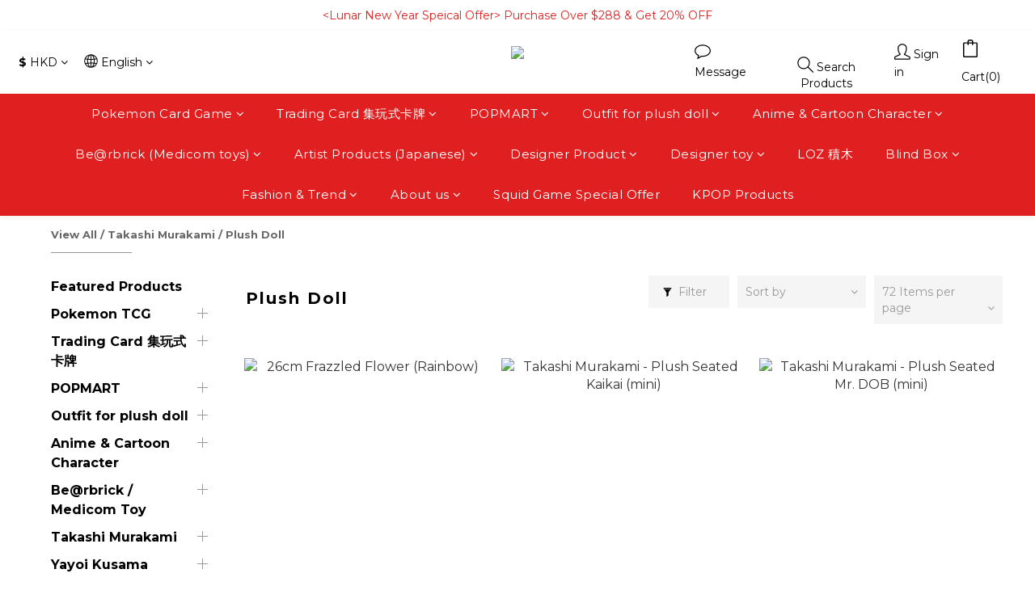

--- FILE ---
content_type: text/html; charset=utf-8
request_url: https://www.misutabai-online.com/categories/plush-doll
body_size: 111417
content:
<!DOCTYPE html>
<html lang="en"><head>  <!-- prefetch dns -->
<meta http-equiv="x-dns-prefetch-control" content="on">
<link rel="dns-prefetch" href="https://cdn.shoplineapp.com">
<link rel="preconnect" href="https://cdn.shoplineapp.com" crossorigin>
<link rel="dns-prefetch" href="https://shoplineimg.com">
<link rel="preconnect" href="https://shoplineimg.com">
<link rel="dns-prefetch" href="https://shoplineimg.com">
<link rel="preconnect" href="https://shoplineimg.com" title="image-service-origin">

  <link rel="preload" href="https://cdn.shoplineapp.com/s/javascripts/currencies.js" as="script">





<!-- Wrap what we need here -->


<!-- SEO -->
  
      <title>Plush Doll</title>


      <meta name="description" content="Plush Doll">



<!-- Meta -->
  
      <meta property="og:title" content="Plush Doll"/>

      <meta property="og:url" content="https://www.misutabai-online.com/categories/plush-doll">
      <link rel="canonical" href="https://www.misutabai-online.com/categories/plush-doll">
      <meta property="og:description" content="Plush Doll">

  <meta property="og:image" content="https://img.shoplineapp.com/media/image_clips/681b28038cb339001053ef72/original.png?1746610179"/>



    <script type="application/ld+json">
    {"@context":"https://schema.org","@type":"WebSite","name":"Misutabai E-Shop","url":"https://www.misutabai-online.com"}
    </script>


<!-- locale meta -->


  <meta name="viewport" content="width=device-width, initial-scale=1.0, viewport-fit=cover">
<meta name="mobile-web-app-capable" content="yes">
<meta name="format-detection" content="telephone=no" />
<meta name="google" value="notranslate">

<!-- Shop icon -->
  <link rel="shortcut icon" type="image/png" href="https://img.shoplineapp.com/media/image_clips/65bcbafd7b7a14000ee3a6da/original.png?1706867453">




<!--- Site Ownership Data -->
    <meta name="google-site-verification" content="uloey5EJaV7ui--h0vdacxyK_bjrGjkHZUDQLlasi60">
    <meta name="msvalidate.01" content="6B689E0F75E8029EE04CDCABC278EE03">
    <meta name="facebook-domain-verification" content="rhaviobu63im40x1yimnf9eb0ga8mx">
    <meta name="google-site-verification" content="7T4zW_kc_vJ-V-ZOv83hE3TwXOOXsd3j6zKfCwGqT20">
<!--- Site Ownership Data End-->

<!-- Styles -->


        <link rel="stylesheet" media="all" href="https://cdn.shoplineapp.com/assets/common-898e3d282d673c037e3500beff4d8e9de2ee50e01c27252b33520348e0b17da0.css" onload="" />

        <link rel="stylesheet" media="all" href="https://cdn.shoplineapp.com/assets/theme_kingsman_v2-4667533ef7a29e5189b2cd8648106733f7212e1a4e578f6853c5304d67a43efd.css" onload="" />


    






  <link rel="stylesheet" media="all" href="https://cdn.shoplineapp.com/packs/css/intl_tel_input-0d9daf73.chunk.css" />








<script type="text/javascript">
  window.mainConfig = JSON.parse('{\"sessionId\":\"\",\"merchantId\":\"595218e6d4e395b6870005a1\",\"appCoreHost\":\"shoplineapp.com\",\"assetHost\":\"https://cdn.shoplineapp.com/packs/\",\"apiBaseUrl\":\"http://shoplineapp.com\",\"eventTrackApi\":\"https://events.shoplytics.com/api\",\"frontCommonsApi\":\"https://front-commons.shoplineapp.com/api\",\"appendToUrl\":\"\",\"env\":\"production\",\"merchantData\":{\"_id\":\"595218e6d4e395b6870005a1\",\"addon_limit_enabled\":false,\"base_country_code\":\"HK\",\"base_currency\":{\"id\":\"hkd\",\"iso_code\":\"HKD\",\"alternate_symbol\":\"HK$\",\"name\":\"Hong Kong Dollar\",\"symbol_first\":true,\"subunit_to_unit\":100},\"base_currency_code\":\"HKD\",\"beta_feature_keys\":[\"promotions_setup\",\"promotions_apply\",\"hide_coupon\",\"checkout_v2\"],\"brand_home_url\":\"https://www.misutabai-online.com\",\"checkout_setting\":{\"enable_membership_autocheck\":true,\"enable_subscription_autocheck\":false,\"enabled_abandoned_cart_notification\":true,\"enable_sc_fast_checkout\":false,\"rounding_setting\":{\"enabled\":true,\"rounding_mode\":\"round_half_even\",\"smallest_denomination\":10},\"multi_checkout\":{\"enabled\":false}},\"current_plan_key\":\"basket\",\"current_theme_key\":\"kingsman_v2\",\"delivery_option_count\":15,\"enabled_stock_reminder\":true,\"handle\":\"misutabaionline\",\"identifier\":\"\",\"instagram_access_token\":\"IGAANCmQEgNdJBZAFlVS2ZAQVzNIdkdmMFY1TjdSYlB2SU1VdHYxblYzZAmVpSEh4NGtjUm9Yb3FnUVA1bGI5Y3pmYzBMd0RyczR6aURTNktLTHEybzM0RTlFbXY2a3pta2hleXp6YVhIcVZA3ZAC1NdDNmZAS1R\",\"instagram_id\":\"29698823249731964\",\"invoice_activation\":\"inactive\",\"is_image_service_enabled\":true,\"mobile_logo_media_url\":\"https://img.shoplineapp.com/media/image_clips/681b2807114da8000f8a86ae/original.png?1746610183\",\"name\":\"Misutabai E-Shop\",\"order_setting\":{\"invoice_activation\":\"inactive\",\"short_message_activation\":\"inactive\",\"stock_reminder_activation\":\"true\",\"default_out_of_stock_reminder\":true,\"auto_cancel_expired_orders\":true,\"auto_revert_credit\":false,\"enabled_order_auth_expiry\":false,\"enforce_user_login_on_checkout\":false,\"enabled_abandoned_cart_notification\":true,\"enable_order_split_einvoice_reissue\":false,\"no_duplicate_uniform_invoice\":false,\"checkout_without_email\":false,\"hourly_auto_invoice\":false,\"enabled_location_id\":true,\"enabled_sf_hidden_product_name\":true,\"customer_return_order\":{\"enabled\":false,\"available_return_days\":\"7\"},\"customer_cancel_order\":{\"enabled\":false,\"auto_revert_credit\":false},\"invoice\":{\"tax_id\":\"\"},\"facebook_messenging\":{\"status\":\"active\"},\"status_update_sms\":{\"status\":\"deactivated\"},\"private_info_handle\":{\"enabled\":false,\"custom_fields_enabled\":false}},\"payment_method_count\":18,\"product_setting\":{\"enabled_show_member_price\":true,\"enabled_product_review\":true,\"variation_display\":\"swatches\",\"price_range_enabled\":true,\"enabled_pos_product_customized_price\":true,\"enabled_pos_product_price_tier\":true,\"preorder_add_to_cart_button_display\":\"depend_on_stock\",\"enabled_pos_pinned_product\":true},\"promotion_setting\":{\"one_coupon_limit_enabled\":true,\"show_promotion_reminder\":true,\"show_coupon\":true,\"multi_order_discount_strategy\":\"order_or_tier_promotion\",\"order_gift_threshold_mode\":\"after_price_discounts\",\"order_free_shipping_threshold_mode\":\"after_all_discounts\",\"category_item_gift_threshold_mode\":\"before_discounts\",\"category_item_free_shipping_threshold_mode\":\"before_discounts\"},\"rollout_keys\":[\"2FA_google_authenticator\",\"3_layer_category\",\"3_layer_navigation\",\"3_layer_variation\",\"711_CB_13countries\",\"711_CB_pickup_TH\",\"711_c2b_report_v2\",\"711_cross_delivery\",\"MC_WA_Template_Management\",\"MC_manual_order\",\"MO_Apply_Coupon_Code\",\"StaffCanBeDeleted_V1\",\"UTM_export\",\"UTM_register\",\"abandoned_cart_notification\",\"add_system_fontstyle\",\"add_to_cart_revamp\",\"addon_products_limit_10\",\"addon_products_limit_unlimited\",\"addon_quantity\",\"address_format_batch2\",\"address_format_jp\",\"address_format_my\",\"address_format_us\",\"address_format_vn\",\"admin_app_extension\",\"admin_custom_domain\",\"admin_image_service\",\"admin_manual_order\",\"admin_realtime\",\"admin_vietnam_dong\",\"admin_whitelist_ip\",\"adminapp_order_form\",\"adminapp_wa_contacts_list\",\"ads_system_new_tab\",\"adyen_my_sc\",\"affiliate_by_product\",\"affiliate_dashboard\",\"affiliate_kol_report\",\"affiliate_kol_report_appstore\",\"alipay_hk_sc\",\"amazon_product_review\",\"android_pos_agent_clockin_n_out\",\"android_pos_purchase_order_partial_in_storage\",\"android_pos_round_adj\",\"android_pos_save_send_receipt\",\"android_pos_v2_force_upgrade_version_1-50-0_date_2025-08-30\",\"app_categories_filtering\",\"app_multiplan\",\"app_subscription_prorated_billing\",\"apply_multi_order_discount\",\"apps_store\",\"apps_store_blog\",\"apps_store_fb_comment\",\"apps_store_wishlist\",\"appstore_free_trial\",\"archive_order_data\",\"archive_order_ui\",\"assign_products_to_category\",\"auth_flow_revamp\",\"auto_credit\",\"auto_credit_notify\",\"auto_credit_percentage\",\"auto_credit_recurring\",\"auto_reply_comment\",\"auto_reply_fb\",\"auto_save_sf_plus_address\",\"auto_suspend_admin\",\"availability_buy_online_pickup_instore\",\"availability_preview_buy_online_pickup_instore\",\"back_in_stock_appstore\",\"back_in_stock_notify\",\"basket_comparising_link_CNY\",\"basket_comparising_link_HKD\",\"basket_comparising_link_TWD\",\"basket_invoice_field\",\"basket_pricing_page_cny\",\"basket_pricing_page_hkd\",\"basket_pricing_page_myr\",\"basket_pricing_page_sgd\",\"basket_pricing_page_thb\",\"basket_pricing_page_twd\",\"basket_pricing_page_usd\",\"basket_pricing_page_vnd\",\"basket_subscription_coupon\",\"basket_subscription_email\",\"bianco_setting\",\"bidding_select_product\",\"bing_ads\",\"birthday_format_v2\",\"block_gtm_for_lighthouse\",\"blog\",\"blog_app\",\"blog_revamp_admin\",\"blog_revamp_admin_category\",\"blog_revamp_doublewrite\",\"blog_revamp_related_products\",\"blog_revamp_shop_category\",\"blog_revamp_singleread\",\"breadcrumb\",\"broadcast_addfilter\",\"broadcast_advanced_filters\",\"broadcast_analytics\",\"broadcast_center\",\"broadcast_clone\",\"broadcast_email_html\",\"broadcast_facebook_template\",\"broadcast_line_template\",\"broadcast_preset_time\",\"broadcast_unsubscribe_email\",\"bulk_action_customer\",\"bulk_action_product\",\"bulk_import_multi_lang\",\"bulk_payment_delivery_setting\",\"bulk_printing_labels_711C2C\",\"bulk_update_dynamic_fields\",\"bulk_update_job\",\"bulk_update_new_fields\",\"bulk_update_product_download_with_filter\",\"bulk_update_tag\",\"bulk_update_tag_enhancement\",\"bundle_add_type\",\"bundle_group\",\"bundle_page\",\"bundle_pricing\",\"bundle_promotion_apply_enhancement\",\"bundle_stackable\",\"buy_at_amazon\",\"buy_button\",\"buy_now_button\",\"buy_online_pickup_instore\",\"buyandget_promotion\",\"callback_service\",\"cancel_order_by_customer\",\"cancel_order_by_customer_v2\",\"cart_addon\",\"cart_addon_condition\",\"cart_addon_limit\",\"cart_use_product_service\",\"cart_uuid\",\"category_banner_multiple\",\"category_limit_unlimited\",\"category_sorting\",\"channel_amazon\",\"channel_fb\",\"channel_integration\",\"channel_line\",\"charge_shipping_fee_by_product_qty\",\"chat_widget\",\"chat_widget_facebook\",\"chat_widget_ig\",\"chat_widget_line\",\"chat_widget_livechat\",\"chat_widget_whatsapp\",\"chatbot_card_carousel\",\"chatbot_card_template\",\"chatbot_image_widget\",\"chatbot_keywords_matching\",\"chatbot_welcome_template\",\"checkout_membercheckbox_toggle\",\"checkout_setting\",\"cn_pricing_page_2019\",\"combine_orders_app\",\"comment_list_export\",\"component_h1_tag\",\"connect_new_facebookpage\",\"consolidated_billing\",\"cookie_consent\",\"country_code\",\"coupon_center_back_to_cart\",\"coupon_notification\",\"coupon_v2\",\"create_staff_revamp\",\"credit_campaign\",\"credit_condition_5_tier_ec\",\"credit_point_triggerpoint\",\"crm_email_custom\",\"crm_notify_preview\",\"crm_sms_custom\",\"crm_sms_notify\",\"cross_shop_tracker\",\"custom_css\",\"custom_home_delivery_tw\",\"custom_notify\",\"custom_order_export\",\"customer_advanced_filter\",\"customer_coupon\",\"customer_custom_field_limit_5\",\"customer_data_secure\",\"customer_edit\",\"customer_export_v2\",\"customer_group\",\"customer_group_analysis\",\"customer_group_broadcast\",\"customer_group_filter_p2\",\"customer_group_filter_p3\",\"customer_group_regenerate\",\"customer_group_sendcoupon\",\"customer_group_smartrfm_filter\",\"customer_import_50000_failure_report\",\"customer_import_v2\",\"customer_import_v3\",\"customer_list\",\"customer_new_report\",\"customer_referral\",\"customer_referral_notify\",\"customer_search_match\",\"customer_tag\",\"dashboard_v2\",\"dashboard_v2_revamp\",\"date_picker_v2\",\"deep_link_support_linepay\",\"deep_link_support_payme\",\"deep_search\",\"default_theme_ultrachic\",\"delivery_time\",\"delivery_time_with_quantity\",\"design_submenu\",\"dev_center_app_store\",\"disable_footer_brand\",\"disable_old_upgrade_reminder\",\"domain_applicable\",\"doris_bien_setting\",\"dusk_setting\",\"dynamic_shipping_rate_refactor\",\"ec_order_unlimit\",\"ecpay_expirydate\",\"ecpay_payment_gateway\",\"einvoice_bulk_update\",\"einvoice_edit\",\"einvoice_newlogic\",\"email_credit_expire_notify\",\"email_custom\",\"email_member_forget_password_notify\",\"email_member_register_notify\",\"email_order_notify\",\"email_verification\",\"enable_body_script\",\"enable_calculate_api_promotion_apply\",\"enable_calculate_api_promotion_filter\",\"enable_cart_api\",\"enable_cart_service\",\"enable_corejs_splitting\",\"enable_lazysizes_image_tag\",\"enable_new_css_bundle\",\"enable_order_status_callback_revamp_for_promotion\",\"enable_order_status_callback_revamp_for_storefront\",\"enable_promotion_usage_record\",\"enable_shopjs_splitting\",\"enhanced_catalog_feed\",\"exclude_product\",\"exclude_product_v2\",\"execute_shipment_permission\",\"export_inventory_report_v2\",\"express_cart\",\"express_checkout_pages\",\"extend_reminder\",\"external_redeem_coupon\",\"extra_POS_store_dummy_key\",\"facebook_ads\",\"facebook_dia\",\"facebook_line_promotion_notify\",\"facebook_login\",\"facebook_messenger_subscription\",\"facebook_notify\",\"facebook_pixel_manager\",\"fb_1on1_chat\",\"fb_broadcast\",\"fb_broadcast_sc\",\"fb_broadcast_sc_p2\",\"fb_comment_app\",\"fb_entrance_optimization\",\"fb_feed_unlimit\",\"fb_group\",\"fb_menu\",\"fb_messenger_onetime_notification\",\"fb_multi_category_feed\",\"fb_offline_conversions_api\",\"fb_pixel_matching\",\"fb_pixel_v2\",\"fb_post_management\",\"fb_product_set\",\"fb_quick_signup_link\",\"fb_shop_now_button\",\"fb_ssapi\",\"fb_sub_button\",\"fb_welcome_msg\",\"fbe_oe\",\"fbe_shop\",\"fbe_v2\",\"fbe_v2_edit\",\"fbig_shop_disabled\",\"feature_alttag_phase1\",\"feature_alttag_phase2\",\"flash_price_campaign\",\"fm_order_receipt\",\"fmt_c2c_newlabel\",\"fmt_revision\",\"footer_brand\",\"footer_builder\",\"footer_builder_new\",\"form_builder\",\"form_builder_access\",\"form_builder_user_management\",\"form_builder_v2_elements\",\"form_builder_v2_receiver\",\"form_builder_v2_report\",\"fps_rolling_key\",\"freeshipping_promotion_condition\",\"get_coupon\",\"get_promotions_by_cart\",\"gift_promotion_condition\",\"gift_shipping_promotion_discount_condition\",\"gifts_limit_10\",\"gifts_limit_unlimited\",\"gmv_revamp\",\"godaddy\",\"google_ads_api\",\"google_ads_manager\",\"google_analytics_4\",\"google_analytics_manager\",\"google_content_api\",\"google_dynamic_remarketing_tag\",\"google_enhanced_conversions\",\"google_preorder_feed\",\"google_product_category_3rdlayer\",\"google_recaptcha\",\"google_remarketing_manager\",\"google_signup_login\",\"google_tag_manager\",\"gp_tw_sc\",\"group_url_bind_post_live\",\"h2_tag_phase1\",\"hct_logistics_bills_report\",\"hidden_product\",\"hidden_product_p2\",\"hide_credit_point_record_balance\",\"hk_pricing_page_2019\",\"hkd_pricing_page_disabled_2020\",\"ig_browser_notify\",\"ig_live\",\"ig_login_entrance\",\"ig_new_api\",\"image_gallery\",\"image_gallery_p2\",\"image_host_by_region\",\"image_limit_100000\",\"image_limit_30000\",\"image_widget_mobile\",\"inbox_manual_order\",\"inbox_send_cartlink\",\"increase_variation_limit\",\"instagram_create_post\",\"instagram_post_sales\",\"instant_order_form\",\"integrated_label_711\",\"integrated_sfexpress\",\"integration_one\",\"inventory_change_reason\",\"inventory_search_v2\",\"job_api_products_export\",\"job_api_user_export\",\"job_product_import\",\"jquery_v3\",\"kingsman_v2_setting\",\"layout_engine_service_kingsman_blogs\",\"layout_engine_service_kingsman_member_center\",\"layout_engine_service_kingsman_pdp\",\"layout_engine_service_kingsman_plp\",\"layout_engine_service_kingsman_promotions\",\"line_1on1_chat\",\"line_abandon_notification\",\"line_ads_tag\",\"line_broadcast\",\"line_in_chat_shopping\",\"line_login\",\"line_login_mobile\",\"line_shopping_new_fields\",\"line_signup\",\"live_after_keyword\",\"live_ai_tag_comments\",\"live_announce_bids\",\"live_announce_buyer\",\"live_bidding\",\"live_broadcast_v2\",\"live_bulk_checkoutlink\",\"live_bulk_edit\",\"live_checkout_notification\",\"live_checkout_notification_all\",\"live_checkout_notification_message\",\"live_comment_discount\",\"live_comment_robot\",\"live_create_product_v2\",\"live_crosspost\",\"live_dashboard_product\",\"live_event_discount\",\"live_exclusive_price\",\"live_fb_group\",\"live_fhd_video\",\"live_general_settings\",\"live_group_event\",\"live_host_panel\",\"live_ig_messenger_broadcast\",\"live_ig_product_recommend\",\"live_im_switch\",\"live_keyword_switch\",\"live_line_broadcast\",\"live_line_multidisplay\",\"live_luckydraw_enhancement\",\"live_messenger_broadcast\",\"live_order_block\",\"live_print_advanced\",\"live_product_recommend\",\"live_shopline_announcement\",\"live_shopline_beauty_filter\",\"live_shopline_keyword\",\"live_shopline_product_card\",\"live_shopline_view\",\"live_shopline_view_marquee\",\"live_show_storefront_facebook\",\"live_show_storefront_shopline\",\"live_stream_settings\",\"locale_revamp\",\"lock_cart_sc_product\",\"logistic_bill_v2_711_b2c\",\"logistic_bill_v2_711_c2c\",\"logo_favicon\",\"luckydraw_products\",\"luckydraw_qualification\",\"manual_activation\",\"manual_order\",\"manual_order_7-11\",\"manual_order_ec_to_sc\",\"manually_bind_post\",\"marketing_affiliate\",\"marketing_affiliate_p2\",\"mc-history-instant\",\"mc_711crossborder\",\"mc_ad_tag\",\"mc_assign_message\",\"mc_auto_bind_member\",\"mc_autoreply_cotent\",\"mc_autoreply_question\",\"mc_autoreply_trigger\",\"mc_broadcast\",\"mc_broadcast_v2\",\"mc_bulk_read\",\"mc_chatbot_template\",\"mc_delete_message\",\"mc_edit_cart\",\"mc_history_instant\",\"mc_history_post\",\"mc_im\",\"mc_inbox_autoreply\",\"mc_input_status\",\"mc_instant_notifications\",\"mc_invoicetitle_optional\",\"mc_keyword_autotagging\",\"mc_line_broadcast\",\"mc_line_broadcast_all_friends\",\"mc_line_cart\",\"mc_logistics_hct\",\"mc_logistics_tcat\",\"mc_manage_blacklist\",\"mc_mark_todo\",\"mc_new_menu\",\"mc_phone_tag\",\"mc_reminder_unpaid\",\"mc_reply_pic\",\"mc_setting_message\",\"mc_setting_orderform\",\"mc_shop_message_refactor\",\"mc_sort_waitingtime\",\"mc_sort_waitingtime_new\",\"mc_tw_invoice\",\"media_gcp_upload\",\"member_center_profile_revamp\",\"member_import_notify\",\"member_info_reward\",\"member_info_reward_subscription\",\"member_password_setup_notify\",\"member_points\",\"member_points_notify\",\"member_price\",\"membership_tier_double_write\",\"membership_tier_notify\",\"membership_tiers\",\"memebr_center_point_credit_revamp\",\"menu_limit_100\",\"menu_limit_unlimited\",\"merchant_bills_banktransfer\",\"merchant_bills_slp\",\"message_center_v3\",\"message_revamp\",\"mo_remove_discount\",\"mobile_and_email_signup\",\"mobile_signup_p2\",\"modularize_address_format\",\"molpay_credit_card\",\"multi_lang\",\"multicurrency\",\"my_pricing_page_2019\",\"myapp_reauth_alert\",\"myr_pricing_page_disabled_2020\",\"new_app_subscription\",\"new_layout_for_mobile_and_pc\",\"new_onboarding_flow\",\"new_return_management\",\"new_settings_apply_all_promotion\",\"new_signup_flow\",\"new_sinopac_3d\",\"notification_custom_sending_time\",\"npb_theme_philia\",\"npb_widget_font_size_color\",\"ob_revamp\",\"ob_sgstripe\",\"ob_twecpay\",\"oceanpay\",\"old_fbe_removal\",\"onboarding_basketplan\",\"onboarding_handle\",\"one_new_filter\",\"one_page_store\",\"one_page_store_1000\",\"one_page_store_checkout\",\"one_page_store_clone\",\"one_page_store_product_set\",\"oneship_installable\",\"online_credit_redemption_toggle\",\"online_store_design\",\"online_store_design_setup_guide_basketplan\",\"order_add_to_cart\",\"order_archive_calculation_revamp_crm_amount\",\"order_archive_calculation_revamp_crm_member\",\"order_archive_product_testing\",\"order_archive_testing\",\"order_archive_testing_crm\",\"order_archive_testing_order_details\",\"order_archive_testing_return_order\",\"order_confirmation_slip_upload\",\"order_custom_field_limit_5\",\"order_custom_notify\",\"order_decoupling_product_revamp\",\"order_discount_stackable\",\"order_export_366day\",\"order_export_v2\",\"order_filter_shipped_date\",\"order_message_broadcast\",\"order_new_source\",\"order_promotion_split\",\"order_search_custom_field\",\"order_search_sku\",\"order_select_across_pages\",\"order_sms_notify\",\"order_split\",\"order_status_non_automation\",\"order_status_tag_color\",\"order_tag\",\"orderemail_new_logic\",\"other_custom_notify\",\"out_of_stock_order\",\"page_builder_revamp\",\"page_builder_revamp_theme_setting\",\"page_builder_revamp_theme_setting_initialized\",\"page_builder_section_cache_enabled\",\"page_builder_widget_accordion\",\"page_builder_widget_blog\",\"page_builder_widget_category\",\"page_builder_widget_collage\",\"page_builder_widget_countdown\",\"page_builder_widget_custom_liquid\",\"page_builder_widget_instagram\",\"page_builder_widget_product_text\",\"page_builder_widget_subscription\",\"page_builder_widget_video\",\"page_limit_unlimited\",\"page_use_product_service\",\"page_view_cache\",\"pakpobox\",\"partial_free_shipping\",\"payme\",\"payment_condition\",\"payment_fee_config\",\"payment_image\",\"payment_octopus\",\"payment_slip_notify\",\"paypal_upgrade\",\"pdp_image_lightbox\",\"pdp_image_lightbox_icon\",\"pending_subscription\",\"philia_setting\",\"pickup_remember_store\",\"plp_label_wording\",\"plp_product_seourl\",\"plp_variation_selector\",\"plp_wishlist\",\"point_campaign\",\"point_redeem_to_cash\",\"pos_only_product_settings\",\"pos_retail_store_price\",\"pos_setup_guide_basketplan\",\"post_cancel_connect\",\"post_commerce_stack_comment\",\"post_fanpage_luckydraw\",\"post_fb_group\",\"post_general_setting\",\"post_lock_pd\",\"post_sales_dashboard\",\"postsale_auto_reply\",\"postsale_create_post\",\"postsale_ig_auto_reply\",\"postsales_connect_multiple_posts\",\"preorder_limit\",\"preset_publish\",\"price_discount_label_plp\",\"product_available_time\",\"product_cost_permission\",\"product_feed_info\",\"product_feed_manager_availability\",\"product_feed_revamp\",\"product_index_v2\",\"product_info\",\"product_limit_1000\",\"product_limit_unlimited\",\"product_log_v2\",\"product_page_limit_10\",\"product_quantity_update\",\"product_recommendation_abtesting\",\"product_revamp_doublewrite\",\"product_revamp_singleread\",\"product_review_import\",\"product_review_import_installable\",\"product_review_plp\",\"product_review_reward\",\"product_review_reward_conditions\",\"product_search\",\"product_set_revamp\",\"product_set_v2_enhancement\",\"product_summary\",\"promotion_blacklist\",\"promotion_filter_by_date\",\"promotion_first_purchase\",\"promotion_hour\",\"promotion_limit_10\",\"promotion_limit_unlimited\",\"promotion_minitem\",\"promotion_page\",\"promotion_page_reminder\",\"promotion_page_seo_button\",\"promotion_record_archive_test\",\"promotion_reminder\",\"purchase_limit_campaign\",\"quick_answer\",\"recaptcha_reset_pw\",\"redirect_301_settings\",\"rejected_bill_reminder\",\"remove_fblike_sc\",\"repay_cookie\",\"replace_janus_interface\",\"replace_lms_old_oa_interface\",\"reports\",\"revert_credit\",\"revert_credit_p2\",\"revert_credit_status\",\"sales_dashboard\",\"sangria_setting\",\"sc_advanced_keyword\",\"sc_alipay_standard\",\"sc_atm\",\"sc_auto_bind_member\",\"sc_autodetect_address\",\"sc_autodetect_paymentslip\",\"sc_autoreply_icebreaker\",\"sc_broadcast_permissions\",\"sc_clearcart\",\"sc_clearcart_all\",\"sc_comment_label\",\"sc_comment_list\",\"sc_conversations_statistics_sunset\",\"sc_download_adminapp\",\"sc_facebook_broadcast\",\"sc_facebook_live\",\"sc_fb_ig_subscription\",\"sc_group_pm_commentid\",\"sc_group_webhook\",\"sc_intercom\",\"sc_keywords\",\"sc_list_search\",\"sc_lock_inventory\",\"sc_manual_order\",\"sc_mc_settings\",\"sc_mo_711emap\",\"sc_order_unlimit\",\"sc_outstock_msg\",\"sc_overall_statistics\",\"sc_overall_statistics_api_v3\",\"sc_overall_statistics_v2\",\"sc_pickup\",\"sc_post_feature\",\"sc_product_set\",\"sc_product_variation\",\"sc_sidebar\",\"sc_slp_subscription_promotion\",\"sc_standard\",\"sc_store_pickup\",\"sc_wa_contacts_list\",\"sc_wa_message_report\",\"sc_wa_permissions\",\"scheduled_home_page\",\"search_function_image_gallery\",\"security_center\",\"select_all_customer\",\"select_all_inventory\",\"send_coupon_notification\",\"session_expiration_period\",\"setup_guide_basketplan\",\"sfexpress_centre\",\"sfexpress_eflocker\",\"sfexpress_service\",\"sfexpress_store\",\"sg_onboarding_currency\",\"share_cart_link\",\"shop_builder_plp\",\"shop_category_filter\",\"shop_category_filter_bulk_action\",\"shop_product_search_rate_limit\",\"shop_related_recaptcha\",\"shop_template_advanced_setting\",\"shopline_captcha\",\"shopline_email_captcha\",\"shopline_product_reviews\",\"shoplytics_api_ordersales_v4\",\"shoplytics_api_psa_wide_table\",\"shoplytics_benchmark\",\"shoplytics_broadcast_api_v3\",\"shoplytics_channel_store_permission\",\"shoplytics_credit_analysis\",\"shoplytics_customer_refactor_api_v3\",\"shoplytics_date_picker_v2\",\"shoplytics_event_realtime_refactor_api_v3\",\"shoplytics_events_api_v3\",\"shoplytics_export_flex\",\"shoplytics_homepage_v2\",\"shoplytics_invoices_api_v3\",\"shoplytics_lite\",\"shoplytics_membership_tier_growth\",\"shoplytics_orders_api_v3\",\"shoplytics_ordersales_v3\",\"shoplytics_payments_api_v3\",\"shoplytics_pro\",\"shoplytics_product_revamp_api_v3\",\"shoplytics_promotions_api_v3\",\"shoplytics_psa_multi_stores_export\",\"shoplytics_psa_sub_categories\",\"shoplytics_rfim_enhancement_v3\",\"shoplytics_session_metrics\",\"shoplytics_staff_api_v3\",\"shoplytics_to_hd\",\"shopping_session_enabled\",\"signin_register_revamp\",\"skya_setting\",\"sl_admin_inventory_count\",\"sl_admin_inventory_transfer\",\"sl_admin_purchase_order\",\"sl_admin_supplier\",\"sl_logistics_bulk_action\",\"sl_logistics_fmt_freeze\",\"sl_logistics_modularize\",\"sl_payment_alipay\",\"sl_payment_cc\",\"sl_payment_hk_alipay\",\"sl_payment_standard_v2\",\"sl_payment_type_check\",\"sl_payments_apple_pay\",\"sl_payments_cc_promo\",\"sl_payments_my_cc\",\"sl_payments_my_fpx\",\"sl_payments_risk\",\"sl_payments_sg_cc\",\"sl_pos\",\"sl_pos_SHOPLINE_Payments\",\"sl_pos_admin\",\"sl_pos_admin_cancel_order\",\"sl_pos_admin_delete_order\",\"sl_pos_admin_inventory_transfer\",\"sl_pos_admin_order_archive_testing\",\"sl_pos_admin_purchase_order\",\"sl_pos_admin_register_shift\",\"sl_pos_admin_staff\",\"sl_pos_agent_by_channel\",\"sl_pos_agent_clockin_n_out\",\"sl_pos_agent_performance\",\"sl_pos_android_A4_printer\",\"sl_pos_android_check_cart_items_with_local_db\",\"sl_pos_android_order_reduction\",\"sl_pos_android_receipt_enhancement\",\"sl_pos_android_receipt_info_enhancement\",\"sl_pos_app_order_archive_testing\",\"sl_pos_app_transaction_filter_enhance\",\"sl_pos_apps_store\",\"sl_pos_bugfender_log_reduction\",\"sl_pos_bulk_import_update_enhancement\",\"sl_pos_cancel_loading\",\"sl_pos_check_duplicate_create_order\",\"sl_pos_claim_coupon\",\"sl_pos_convert_order_to_cart_by_snapshot\",\"sl_pos_credit_redeem\",\"sl_pos_customerID_duplicate_check\",\"sl_pos_customer_info_enhancement\",\"sl_pos_customer_product_preference\",\"sl_pos_customized_price\",\"sl_pos_disable_touchid_unlock\",\"sl_pos_discount\",\"sl_pos_einvoice_refactor\",\"sl_pos_ewallet_alipay\",\"sl_pos_feature_permission\",\"sl_pos_force_upgrade_1-109-0\",\"sl_pos_force_upgrade_1-110-1\",\"sl_pos_free_gifts_promotion\",\"sl_pos_from_Swift_to_OC\",\"sl_pos_iOS_A4_printer\",\"sl_pos_iOS_app_transaction_filter_enhance\",\"sl_pos_iOS_cashier_revamp_cart\",\"sl_pos_iOS_cashier_revamp_product_list\",\"sl_pos_iPadOS_version_upgrade_remind_16_0_0\",\"sl_pos_initiate_couchbase\",\"sl_pos_inventory_count\",\"sl_pos_inventory_count_difference_reason\",\"sl_pos_inventory_count_for_selected_products\",\"sl_pos_inventory_feature_module\",\"sl_pos_inventory_transfer_insert_enhancement\",\"sl_pos_inventory_transfer_request\",\"sl_pos_invoice_product_name_filter\",\"sl_pos_invoice_swiftUI_revamp\",\"sl_pos_invoice_toast_show\",\"sl_pos_ios_receipt_info_enhancement\",\"sl_pos_ios_small_label_enhancement\",\"sl_pos_ios_version_upgrade_remind\",\"sl_pos_itc\",\"sl_pos_logo_terms_and_condition\",\"sl_pos_member_points\",\"sl_pos_member_price\",\"sl_pos_multiple_payments\",\"sl_pos_new_report_customer_analysis\",\"sl_pos_new_report_daily_payment_methods\",\"sl_pos_new_report_overview\",\"sl_pos_new_report_product_preorder\",\"sl_pos_new_report_transaction_detail\",\"sl_pos_no_minimum_age\",\"sl_pos_order_reduction\",\"sl_pos_order_refactor_admin\",\"sl_pos_order_upload_using_pos_service\",\"sl_pos_partial_return\",\"sl_pos_password_setting_refactor\",\"sl_pos_payment\",\"sl_pos_payment_method_picture\",\"sl_pos_payment_method_prioritized_and_hidden\",\"sl_pos_payoff_preorder\",\"sl_pos_pin_products\",\"sl_pos_price_by_channel\",\"sl_pos_product_add_to_cart_refactor\",\"sl_pos_product_set\",\"sl_pos_product_variation_ui\",\"sl_pos_promotion\",\"sl_pos_promotion_by_channel\",\"sl_pos_purchase_order_onlinestore\",\"sl_pos_purchase_order_partial_in_storage\",\"sl_pos_receipt_enhancement\",\"sl_pos_receipt_information\",\"sl_pos_receipt_preorder_return_enhancement\",\"sl_pos_receipt_setting_by_channel\",\"sl_pos_receipt_swiftUI_revamp\",\"sl_pos_register_shift\",\"sl_pos_report_shoplytics_psi\",\"sl_pos_revert_credit\",\"sl_pos_round_adj\",\"sl_pos_save_send_receipt\",\"sl_pos_show_coupon\",\"sl_pos_stock_refactor\",\"sl_pos_supplier_refactor\",\"sl_pos_terminal\",\"sl_pos_terminal_settlement\",\"sl_pos_toast_revamp\",\"sl_pos_transaction_conflict\",\"sl_pos_transaction_view_admin\",\"sl_pos_transfer_onlinestore\",\"sl_pos_user_permission\",\"sl_pos_variation_setting_refactor\",\"sl_purchase_order_search_create_enhancement\",\"slp_bank_promotion\",\"slp_product_subscription\",\"slp_remember_credit_card\",\"slp_swap\",\"smart_omo_appstore\",\"smart_omo_credits\",\"smart_omo_customer_tag_note\",\"smart_omo_express_cart\",\"smart_omo_points\",\"smart_omo_redeem_coupon\",\"smart_omo_send_coupon\",\"smart_omo_show_coupon\",\"smart_product_recommendation\",\"smart_product_recommendation_plus\",\"smart_product_recommendation_regular\",\"smart_recommended_related_products\",\"sms_broadcast\",\"sms_custom\",\"sms_with_shop_name\",\"social_channel_revamp\",\"social_channel_user\",\"social_name_in_order\",\"sso_lang_th\",\"sso_lang_vi\",\"staff_elasticsearch\",\"staff_limit_5\",\"staff_limit_unlimited\",\"staff_service_migration\",\"static_resource_host_by_region\",\"stop_slp_approvedemail\",\"store_crm_pwa\",\"store_pick_up\",\"store_referral_export_import\",\"store_referral_setting\",\"storefront_app_extension\",\"storefront_return\",\"stripe_3d_secure\",\"stripe_3ds_cny\",\"stripe_3ds_hkd\",\"stripe_3ds_myr\",\"stripe_3ds_sgd\",\"stripe_3ds_thb\",\"stripe_3ds_usd\",\"stripe_3ds_vnd\",\"stripe_google_pay\",\"stripe_payment_intents\",\"stripe_radar\",\"stripe_subscription_my_account\",\"structured_data\",\"studio_livestream\",\"sub_sgstripe\",\"subscription_config_edit\",\"subscription_config_edit_delivery_payment\",\"subscription_currency\",\"tappay_3D_secure\",\"tappay_sdk_v2_3_2\",\"tappay_sdk_v3\",\"tax_inclusive_setting\",\"taxes_settings\",\"tcat_711pickup_sl_logisitics\",\"tcat_logistics_bills_report\",\"tcat_newlabel\",\"th_pricing_page_2020\",\"thb_pricing_page_disabled_2020\",\"theme_bianco\",\"theme_doris_bien\",\"theme_kingsman_v2\",\"theme_level_3\",\"theme_sangria\",\"theme_ultrachic\",\"tier_birthday_credit\",\"tier_member_points\",\"tier_member_price\",\"tier_reward_app_availability\",\"tier_reward_app_installation\",\"tier_reward_app_p2\",\"tier_reward_credit\",\"tnc-checkbox\",\"toggle_mobile_category\",\"tw_app_shopback_cashback\",\"tw_fm_sms\",\"tw_pricing_page_2019\",\"tw_stripe_subscription\",\"twd_pricing_page_disabled_2020\",\"uc_integration\",\"uc_v2_endpoints\",\"ultra_setting\",\"unified_admin\",\"use_ngram_for_order_search\",\"user_center_social_channel\",\"user_credits\",\"variant_image_selector\",\"variant_saleprice_cost_weight\",\"variation_label_swatches\",\"varm_setting\",\"vn_pricing_page_2020\",\"vnd_pricing_page_disabled_2020\",\"wa_broadcast_customer_group\",\"wa_system_template\",\"wa_template_custom_content\",\"whatsapp_accept_marketing\",\"whatsapp_catalog\",\"whatsapp_extension\",\"whatsapp_order_form\",\"whatsapp_orderstatus_toggle\",\"wishlist_app\",\"yahoo_dot\",\"youtube_accounting_linking\",\"youtube_live_shopping\",\"zotabox_installable\"],\"shop_default_home_url\":\"https://misutabaionline.shoplineapp.com\",\"shop_status\":\"open\",\"show_sold_out\":true,\"sl_payment_merchant_id\":\"760863605196881920\",\"supported_languages\":[\"en\",\"zh-hant\"],\"tags\":[\"other\"],\"time_zone\":\"Asia/Hong_Kong\",\"updated_at\":\"2026-01-20T12:20:54.622Z\",\"user_setting\":{\"_id\":\"595218e6d4e395b6870005a4\",\"created_at\":\"2017-06-27T08:35:50.514Z\",\"data\":{\"general_fields\":[{\"type\":\"gender\",\"options\":{\"order\":{\"include\":\"false\",\"required\":\"false\"},\"signup\":{\"include\":\"false\",\"required\":\"false\"},\"profile\":{\"include\":\"false\",\"required\":\"false\"}}},{\"type\":\"birthday\",\"options\":{\"order\":{\"include\":\"true\",\"required\":\"false\"},\"signup\":{\"include\":\"true\",\"required\":\"true\"},\"profile\":{\"include\":\"true\",\"required\":\"false\"}}}],\"minimum_age_limit\":\"18\",\"custom_fields\":[],\"signup_method\":\"email\",\"sms_verification\":{\"status\":\"true\",\"supported_countries\":[\"*\"]},\"facebook_login\":{\"status\":\"inactive\",\"app_id\":\"\"},\"google_login\":{\"status\":\"inactive\",\"client_id\":\"\",\"client_secret\":\"\"},\"enable_facebook_comment\":null,\"facebook_comment\":\"\",\"line_login\":\"\",\"recaptcha_signup\":{\"status\":\"false\",\"site_key\":\"\"},\"email_verification\":{\"status\":\"false\"},\"login_with_verification\":{\"status\":\"false\"},\"upgrade_reminder\":{\"status\":\"active\"},\"enable_user_credit\":true,\"birthday_format\":\"YYYY/MM/DD\",\"send_birthday_credit_period\":\"monthly\",\"member_info_reward\":{\"enabled\":false,\"reward_on\":[],\"subscription_reward_on\":[],\"coupons\":{\"enabled\":false,\"promotion_ids\":[]}},\"enable_age_policy\":false,\"force_complete_info\":false},\"item_type\":\"\",\"key\":\"users\",\"name\":null,\"owner_id\":\"595218e6d4e395b6870005a1\",\"owner_type\":\"Merchant\",\"publish_status\":\"published\",\"status\":\"active\",\"updated_at\":\"2025-12-10T08:41:55.344Z\",\"value\":null}},\"localeData\":{\"loadedLanguage\":{\"name\":\"English\",\"code\":\"en\"},\"supportedLocales\":[{\"name\":\"English\",\"code\":\"en\"},{\"name\":\"繁體中文\",\"code\":\"zh-hant\"}]},\"currentUser\":null,\"themeSettings\":{\"background_pattern\":\"boxed.argyle\",\"categories_collapsed\":true,\"image_fill\":false,\"is_multicurrency_enabled\":true,\"category_page\":\"72\",\"enabled_quick_cart\":true,\"mobile_categories_collapsed\":true,\"hide_language_selector\":false,\"show_promotions_on_product\":true,\"opens_in_new_tab\":true,\"enabled_wish_list\":false,\"facebook_comment\":false,\"mobile_categories_removed\":false,\"plp_wishlist\":true,\"buy_now_button\":{\"enabled\":true,\"color\":\"fb7813\"},\"enabled_sort_by_sold\":true,\"goto_top\":true,\"variation_image_selector_enabled\":false,\"variation_image_selector_variation\":1,\"plp_variation_selector\":{\"enabled\":false,\"show_variation\":1},\"page_background\":\"FFFFFF\",\"page_text\":\"000000\",\"page_text_link\":\"000000\",\"announcement_background\":\"ffffff\",\"announcement_text\":\"e02020\",\"header_background\":\"FFFFFF\",\"header_text\":\"000000\",\"header_icon\":\"000000\",\"primary_background\":\"e02020\",\"primary_text\":\"FFFFFF\",\"buy_now_background\":\"e02020\",\"buy_now_text\":\"FFFFFF\",\"footer_background\":\"ffffff\",\"footer_text\":\"000000\",\"footer_icon\":\"da2323\",\"copyright_text\":\"ffffff\",\"font_title\":\"Montserrat\",\"font_size_title\":\"1\",\"font_paragraph\":\"Montserrat\",\"font_size_paragraph\":\"1\",\"hide_share_buttons\":true,\"enable_gdpr_cookies_banner\":false,\"updated_with_new_page_builder\":true,\"messages_enabled\":true,\"hide_languages\":\"\",\"anti_fraud_background\":\"e02020\",\"copyright_background\":\"e02020\",\"product_promotion_label_background\":\"e02020\"},\"isMultiCurrencyEnabled\":true,\"features\":{\"plans\":{\"free\":{\"member_price\":false,\"cart_addon\":false,\"google_analytics_ecommerce\":false,\"membership\":false,\"shopline_logo\":true,\"user_credit\":{\"manaul\":false,\"auto\":false},\"variant_image_selector\":false},\"standard\":{\"member_price\":false,\"cart_addon\":false,\"google_analytics_ecommerce\":false,\"membership\":false,\"shopline_logo\":true,\"user_credit\":{\"manaul\":false,\"auto\":false},\"variant_image_selector\":false},\"starter\":{\"member_price\":false,\"cart_addon\":false,\"google_analytics_ecommerce\":false,\"membership\":false,\"shopline_logo\":true,\"user_credit\":{\"manaul\":false,\"auto\":false},\"variant_image_selector\":false},\"pro\":{\"member_price\":false,\"cart_addon\":false,\"google_analytics_ecommerce\":false,\"membership\":false,\"shopline_logo\":false,\"user_credit\":{\"manaul\":false,\"auto\":false},\"variant_image_selector\":false},\"business\":{\"member_price\":false,\"cart_addon\":false,\"google_analytics_ecommerce\":true,\"membership\":true,\"shopline_logo\":false,\"user_credit\":{\"manaul\":false,\"auto\":false},\"facebook_comments_plugin\":true,\"variant_image_selector\":false},\"basic\":{\"member_price\":false,\"cart_addon\":false,\"google_analytics_ecommerce\":false,\"membership\":false,\"shopline_logo\":false,\"user_credit\":{\"manaul\":false,\"auto\":false},\"variant_image_selector\":false},\"basic2018\":{\"member_price\":false,\"cart_addon\":false,\"google_analytics_ecommerce\":false,\"membership\":false,\"shopline_logo\":true,\"user_credit\":{\"manaul\":false,\"auto\":false},\"variant_image_selector\":false},\"sc\":{\"member_price\":false,\"cart_addon\":false,\"google_analytics_ecommerce\":true,\"membership\":false,\"shopline_logo\":true,\"user_credit\":{\"manaul\":false,\"auto\":false},\"facebook_comments_plugin\":true,\"facebook_chat_plugin\":true,\"variant_image_selector\":false},\"advanced\":{\"member_price\":false,\"cart_addon\":false,\"google_analytics_ecommerce\":true,\"membership\":false,\"shopline_logo\":false,\"user_credit\":{\"manaul\":false,\"auto\":false},\"facebook_comments_plugin\":true,\"facebook_chat_plugin\":true,\"variant_image_selector\":false},\"premium\":{\"member_price\":true,\"cart_addon\":true,\"google_analytics_ecommerce\":true,\"membership\":true,\"shopline_logo\":false,\"user_credit\":{\"manaul\":true,\"auto\":true},\"google_dynamic_remarketing\":true,\"facebook_comments_plugin\":true,\"facebook_chat_plugin\":true,\"wish_list\":true,\"facebook_messenger_subscription\":true,\"product_feed\":true,\"express_checkout\":true,\"variant_image_selector\":true},\"enterprise\":{\"member_price\":true,\"cart_addon\":true,\"google_analytics_ecommerce\":true,\"membership\":true,\"shopline_logo\":false,\"user_credit\":{\"manaul\":true,\"auto\":true},\"google_dynamic_remarketing\":true,\"facebook_comments_plugin\":true,\"facebook_chat_plugin\":true,\"wish_list\":true,\"facebook_messenger_subscription\":true,\"product_feed\":true,\"express_checkout\":true,\"variant_image_selector\":true},\"crossborder\":{\"member_price\":true,\"cart_addon\":true,\"google_analytics_ecommerce\":true,\"membership\":true,\"shopline_logo\":false,\"user_credit\":{\"manaul\":true,\"auto\":true},\"google_dynamic_remarketing\":true,\"facebook_comments_plugin\":true,\"facebook_chat_plugin\":true,\"wish_list\":true,\"facebook_messenger_subscription\":true,\"product_feed\":true,\"express_checkout\":true,\"variant_image_selector\":true},\"o2o\":{\"member_price\":true,\"cart_addon\":true,\"google_analytics_ecommerce\":true,\"membership\":true,\"shopline_logo\":false,\"user_credit\":{\"manaul\":true,\"auto\":true},\"google_dynamic_remarketing\":true,\"facebook_comments_plugin\":true,\"facebook_chat_plugin\":true,\"wish_list\":true,\"facebook_messenger_subscription\":true,\"product_feed\":true,\"express_checkout\":true,\"subscription_product\":true,\"variant_image_selector\":true}}},\"requestCountry\":\"US\",\"trackerEventData\":{\"Category ID\":\"61e6899f13fce7001a05769f\"},\"isRecaptchaEnabled\":false,\"isRecaptchaEnterprise\":true,\"recaptchaEnterpriseSiteKey\":\"6LeMcv0hAAAAADjAJkgZLpvEiuc6migO0KyLEadr\",\"recaptchaEnterpriseCheckboxSiteKey\":\"6LfQVEEoAAAAAAzllcvUxDYhfywH7-aY52nsJ2cK\",\"recaptchaSiteKey\":\"6LeMcv0hAAAAADjAJkgZLpvEiuc6migO0KyLEadr\",\"currencyData\":{\"supportedCurrencies\":[{\"name\":\"$ HKD\",\"symbol\":\"$\",\"iso_code\":\"hkd\"},{\"name\":\"P MOP\",\"symbol\":\"P\",\"iso_code\":\"mop\"},{\"name\":\"¥ CNY\",\"symbol\":\"¥\",\"iso_code\":\"cny\"},{\"name\":\"$ TWD\",\"symbol\":\"$\",\"iso_code\":\"twd\"},{\"name\":\"$ USD\",\"symbol\":\"$\",\"iso_code\":\"usd\"},{\"name\":\"$ SGD\",\"symbol\":\"$\",\"iso_code\":\"sgd\"},{\"name\":\"€ EUR\",\"symbol\":\"€\",\"iso_code\":\"eur\"},{\"name\":\"$ AUD\",\"symbol\":\"$\",\"iso_code\":\"aud\"},{\"name\":\"£ GBP\",\"symbol\":\"£\",\"iso_code\":\"gbp\"},{\"name\":\"₱ PHP\",\"symbol\":\"₱\",\"iso_code\":\"php\"},{\"name\":\"RM MYR\",\"symbol\":\"RM\",\"iso_code\":\"myr\"},{\"name\":\"฿ THB\",\"symbol\":\"฿\",\"iso_code\":\"thb\"},{\"name\":\"د.إ AED\",\"symbol\":\"د.إ\",\"iso_code\":\"aed\"},{\"name\":\"¥ JPY\",\"symbol\":\"¥\",\"iso_code\":\"jpy\"},{\"name\":\"$ BND\",\"symbol\":\"$\",\"iso_code\":\"bnd\"},{\"name\":\"₩ KRW\",\"symbol\":\"₩\",\"iso_code\":\"krw\"},{\"name\":\"Rp IDR\",\"symbol\":\"Rp\",\"iso_code\":\"idr\"},{\"name\":\"₫ VND\",\"symbol\":\"₫\",\"iso_code\":\"vnd\"},{\"name\":\"$ CAD\",\"symbol\":\"$\",\"iso_code\":\"cad\"}],\"requestCountryCurrencyCode\":\"HKD\"},\"previousUrl\":\"\",\"checkoutLandingPath\":\"/cart\",\"webpSupported\":true,\"pageType\":\"products-index\",\"paypalCnClientId\":\"AYVtr8kMzEyRCw725vQM_-hheFyo1FuWeaup4KPSvU1gg44L-NG5e2PNcwGnMo2MLCzGRg4eVHJhuqBP\",\"efoxPayVersion\":\"1.0.60\",\"universalPaymentSDKUrl\":\"https://cdn.myshopline.com\",\"shoplinePaymentCashierSDKUrl\":\"https://cdn.myshopline.com/pay/paymentElement/1.7.1/index.js\",\"shoplinePaymentV2Env\":\"prod\",\"shoplinePaymentGatewayEnv\":\"prod\",\"currentPath\":\"/categories/plush-doll\",\"isExceedCartLimitation\":null,\"familyMartEnv\":\"prod\",\"familyMartConfig\":{\"cvsname\":\"familymart.shoplineapp.com\"},\"familyMartFrozenConfig\":{\"cvsname\":\"familymartfreeze.shoplineapp.com\",\"cvslink\":\"https://familymartfreeze.shoplineapp.com/familymart_freeze_callback\",\"emap\":\"https://ecmfme.map.com.tw/ReceiveOrderInfo.aspx\"},\"pageIdentifier\":\"category\",\"staticResourceHost\":\"https://static.shoplineapp.com/\",\"facebookAppId\":\"467428936681900\",\"facebookSdkVersion\":\"v2.7\",\"criteoAccountId\":null,\"criteoEmail\":null,\"shoplineCaptchaEnv\":\"prod\",\"shoplineCaptchaPublicKey\":\"MIGfMA0GCSqGSIb3DQEBAQUAA4GNADCBiQKBgQCUXpOVJR72RcVR8To9lTILfKJnfTp+f69D2azJDN5U9FqcZhdYfrBegVRKxuhkwdn1uu6Er9PWV4Tp8tRuHYnlU+U72NRpb0S3fmToXL3KMKw/4qu2B3EWtxeh/6GPh3leTvMteZpGRntMVmJCJdS8PY1CG0w6QzZZ5raGKXQc2QIDAQAB\",\"defaultBlockedSmsCountries\":\"PS,MG,KE,AO,KG,UG,AZ,ZW,TJ,NG,GT,DZ,BD,BY,AF,LK,MA,EH,MM,EG,LV,OM,LT,UA,RU,KZ,KH,LY,ML,MW,IR,EE\"}');
</script>

  <script
    src="https://browser.sentry-cdn.com/6.8.0/bundle.tracing.min.js"
    integrity="sha384-PEpz3oi70IBfja8491RPjqj38s8lBU9qHRh+tBurFb6XNetbdvlRXlshYnKzMB0U"
    crossorigin="anonymous"
    defer
  ></script>
  <script
    src="https://browser.sentry-cdn.com/6.8.0/captureconsole.min.js"
    integrity="sha384-FJ5n80A08NroQF9DJzikUUhiCaQT2rTIYeJyHytczDDbIiejfcCzBR5lQK4AnmVt"
    crossorigin="anonymous"
    defer
  ></script>

<script>
  function sriOnError (event) {
    if (window.Sentry) window.Sentry.captureException(event);

    var script = document.createElement('script');
    var srcDomain = new URL(this.src).origin;
    script.src = this.src.replace(srcDomain, '');
    if (this.defer) script.setAttribute("defer", "defer");
    document.getElementsByTagName('head')[0].insertBefore(script, null);
  }
</script>

<script>window.lazySizesConfig={},Object.assign(window.lazySizesConfig,{lazyClass:"sl-lazy",loadingClass:"sl-lazyloading",loadedClass:"sl-lazyloaded",preloadClass:"sl-lazypreload",errorClass:"sl-lazyerror",iframeLoadMode:"1",loadHidden:!1});</script>
<script>!function(e,t){var a=t(e,e.document,Date);e.lazySizes=a,"object"==typeof module&&module.exports&&(module.exports=a)}("undefined"!=typeof window?window:{},function(e,t,a){"use strict";var n,i;if(function(){var t,a={lazyClass:"lazyload",loadedClass:"lazyloaded",loadingClass:"lazyloading",preloadClass:"lazypreload",errorClass:"lazyerror",autosizesClass:"lazyautosizes",fastLoadedClass:"ls-is-cached",iframeLoadMode:0,srcAttr:"data-src",srcsetAttr:"data-srcset",sizesAttr:"data-sizes",minSize:40,customMedia:{},init:!0,expFactor:1.5,hFac:.8,loadMode:2,loadHidden:!0,ricTimeout:0,throttleDelay:125};for(t in i=e.lazySizesConfig||e.lazysizesConfig||{},a)t in i||(i[t]=a[t])}(),!t||!t.getElementsByClassName)return{init:function(){},cfg:i,noSupport:!0};var s,o,r,l,c,d,u,f,m,y,h,z,g,v,p,C,b,A,E,_,w,M,N,x,L,W,S,B,T,F,R,D,k,H,O,P,$,q,I,U,j,G,J,K,Q,V=t.documentElement,X=e.HTMLPictureElement,Y="addEventListener",Z="getAttribute",ee=e[Y].bind(e),te=e.setTimeout,ae=e.requestAnimationFrame||te,ne=e.requestIdleCallback,ie=/^picture$/i,se=["load","error","lazyincluded","_lazyloaded"],oe={},re=Array.prototype.forEach,le=function(e,t){return oe[t]||(oe[t]=new RegExp("(\\s|^)"+t+"(\\s|$)")),oe[t].test(e[Z]("class")||"")&&oe[t]},ce=function(e,t){le(e,t)||e.setAttribute("class",(e[Z]("class")||"").trim()+" "+t)},de=function(e,t){var a;(a=le(e,t))&&e.setAttribute("class",(e[Z]("class")||"").replace(a," "))},ue=function(e,t,a){var n=a?Y:"removeEventListener";a&&ue(e,t),se.forEach(function(a){e[n](a,t)})},fe=function(e,a,i,s,o){var r=t.createEvent("Event");return i||(i={}),i.instance=n,r.initEvent(a,!s,!o),r.detail=i,e.dispatchEvent(r),r},me=function(t,a){var n;!X&&(n=e.picturefill||i.pf)?(a&&a.src&&!t[Z]("srcset")&&t.setAttribute("srcset",a.src),n({reevaluate:!0,elements:[t]})):a&&a.src&&(t.src=a.src)},ye=function(e,t){return(getComputedStyle(e,null)||{})[t]},he=function(e,t,a){for(a=a||e.offsetWidth;a<i.minSize&&t&&!e._lazysizesWidth;)a=t.offsetWidth,t=t.parentNode;return a},ze=(l=[],c=r=[],d=function(){var e=c;for(c=r.length?l:r,s=!0,o=!1;e.length;)e.shift()();s=!1},u=function(e,a){s&&!a?e.apply(this,arguments):(c.push(e),o||(o=!0,(t.hidden?te:ae)(d)))},u._lsFlush=d,u),ge=function(e,t){return t?function(){ze(e)}:function(){var t=this,a=arguments;ze(function(){e.apply(t,a)})}},ve=function(e){var t,n=0,s=i.throttleDelay,o=i.ricTimeout,r=function(){t=!1,n=a.now(),e()},l=ne&&o>49?function(){ne(r,{timeout:o}),o!==i.ricTimeout&&(o=i.ricTimeout)}:ge(function(){te(r)},!0);return function(e){var i;(e=!0===e)&&(o=33),t||(t=!0,(i=s-(a.now()-n))<0&&(i=0),e||i<9?l():te(l,i))}},pe=function(e){var t,n,i=99,s=function(){t=null,e()},o=function(){var e=a.now()-n;e<i?te(o,i-e):(ne||s)(s)};return function(){n=a.now(),t||(t=te(o,i))}},Ce=(_=/^img$/i,w=/^iframe$/i,M="onscroll"in e&&!/(gle|ing)bot/.test(navigator.userAgent),N=0,x=0,L=0,W=-1,S=function(e){L--,(!e||L<0||!e.target)&&(L=0)},B=function(e){return null==E&&(E="hidden"==ye(t.body,"visibility")),E||!("hidden"==ye(e.parentNode,"visibility")&&"hidden"==ye(e,"visibility"))},T=function(e,a){var n,i=e,s=B(e);for(p-=a,A+=a,C-=a,b+=a;s&&(i=i.offsetParent)&&i!=t.body&&i!=V;)(s=(ye(i,"opacity")||1)>0)&&"visible"!=ye(i,"overflow")&&(n=i.getBoundingClientRect(),s=b>n.left&&C<n.right&&A>n.top-1&&p<n.bottom+1);return s},R=ve(F=function(){var e,a,s,o,r,l,c,d,u,y,z,_,w=n.elements;if(n.extraElements&&n.extraElements.length>0&&(w=Array.from(w).concat(n.extraElements)),(h=i.loadMode)&&L<8&&(e=w.length)){for(a=0,W++;a<e;a++)if(w[a]&&!w[a]._lazyRace)if(!M||n.prematureUnveil&&n.prematureUnveil(w[a]))q(w[a]);else if((d=w[a][Z]("data-expand"))&&(l=1*d)||(l=x),y||(y=!i.expand||i.expand<1?V.clientHeight>500&&V.clientWidth>500?500:370:i.expand,n._defEx=y,z=y*i.expFactor,_=i.hFac,E=null,x<z&&L<1&&W>2&&h>2&&!t.hidden?(x=z,W=0):x=h>1&&W>1&&L<6?y:N),u!==l&&(g=innerWidth+l*_,v=innerHeight+l,c=-1*l,u=l),s=w[a].getBoundingClientRect(),(A=s.bottom)>=c&&(p=s.top)<=v&&(b=s.right)>=c*_&&(C=s.left)<=g&&(A||b||C||p)&&(i.loadHidden||B(w[a]))&&(m&&L<3&&!d&&(h<3||W<4)||T(w[a],l))){if(q(w[a]),r=!0,L>9)break}else!r&&m&&!o&&L<4&&W<4&&h>2&&(f[0]||i.preloadAfterLoad)&&(f[0]||!d&&(A||b||C||p||"auto"!=w[a][Z](i.sizesAttr)))&&(o=f[0]||w[a]);o&&!r&&q(o)}}),k=ge(D=function(e){var t=e.target;t._lazyCache?delete t._lazyCache:(S(e),ce(t,i.loadedClass),de(t,i.loadingClass),ue(t,H),fe(t,"lazyloaded"))}),H=function(e){k({target:e.target})},O=function(e,t){var a=e.getAttribute("data-load-mode")||i.iframeLoadMode;0==a?e.contentWindow.location.replace(t):1==a&&(e.src=t)},P=function(e){var t,a=e[Z](i.srcsetAttr);(t=i.customMedia[e[Z]("data-media")||e[Z]("media")])&&e.setAttribute("media",t),a&&e.setAttribute("srcset",a)},$=ge(function(e,t,a,n,s){var o,r,l,c,d,u;(d=fe(e,"lazybeforeunveil",t)).defaultPrevented||(n&&(a?ce(e,i.autosizesClass):e.setAttribute("sizes",n)),r=e[Z](i.srcsetAttr),o=e[Z](i.srcAttr),s&&(c=(l=e.parentNode)&&ie.test(l.nodeName||"")),u=t.firesLoad||"src"in e&&(r||o||c),d={target:e},ce(e,i.loadingClass),u&&(clearTimeout(y),y=te(S,2500),ue(e,H,!0)),c&&re.call(l.getElementsByTagName("source"),P),r?e.setAttribute("srcset",r):o&&!c&&(w.test(e.nodeName)?O(e,o):e.src=o),s&&(r||c)&&me(e,{src:o})),e._lazyRace&&delete e._lazyRace,de(e,i.lazyClass),ze(function(){var t=e.complete&&e.naturalWidth>1;u&&!t||(t&&ce(e,i.fastLoadedClass),D(d),e._lazyCache=!0,te(function(){"_lazyCache"in e&&delete e._lazyCache},9)),"lazy"==e.loading&&L--},!0)}),q=function(e){if(!e._lazyRace){var t,a=_.test(e.nodeName),n=a&&(e[Z](i.sizesAttr)||e[Z]("sizes")),s="auto"==n;(!s&&m||!a||!e[Z]("src")&&!e.srcset||e.complete||le(e,i.errorClass)||!le(e,i.lazyClass))&&(t=fe(e,"lazyunveilread").detail,s&&be.updateElem(e,!0,e.offsetWidth),e._lazyRace=!0,L++,$(e,t,s,n,a))}},I=pe(function(){i.loadMode=3,R()}),j=function(){m||(a.now()-z<999?te(j,999):(m=!0,i.loadMode=3,R(),ee("scroll",U,!0)))},{_:function(){z=a.now(),n.elements=t.getElementsByClassName(i.lazyClass),f=t.getElementsByClassName(i.lazyClass+" "+i.preloadClass),ee("scroll",R,!0),ee("resize",R,!0),ee("pageshow",function(e){if(e.persisted){var a=t.querySelectorAll("."+i.loadingClass);a.length&&a.forEach&&ae(function(){a.forEach(function(e){e.complete&&q(e)})})}}),e.MutationObserver?new MutationObserver(R).observe(V,{childList:!0,subtree:!0,attributes:!0}):(V[Y]("DOMNodeInserted",R,!0),V[Y]("DOMAttrModified",R,!0),setInterval(R,999)),ee("hashchange",R,!0),["focus","mouseover","click","load","transitionend","animationend"].forEach(function(e){t[Y](e,R,!0)}),/d$|^c/.test(t.readyState)?j():(ee("load",j),t[Y]("DOMContentLoaded",R),te(j,2e4)),n.elements.length?(F(),ze._lsFlush()):R()},checkElems:R,unveil:q,_aLSL:U=function(){3==i.loadMode&&(i.loadMode=2),I()}}),be=(J=ge(function(e,t,a,n){var i,s,o;if(e._lazysizesWidth=n,n+="px",e.setAttribute("sizes",n),ie.test(t.nodeName||""))for(s=0,o=(i=t.getElementsByTagName("source")).length;s<o;s++)i[s].setAttribute("sizes",n);a.detail.dataAttr||me(e,a.detail)}),K=function(e,t,a){var n,i=e.parentNode;i&&(a=he(e,i,a),(n=fe(e,"lazybeforesizes",{width:a,dataAttr:!!t})).defaultPrevented||(a=n.detail.width)&&a!==e._lazysizesWidth&&J(e,i,n,a))},{_:function(){G=t.getElementsByClassName(i.autosizesClass),ee("resize",Q)},checkElems:Q=pe(function(){var e,t=G.length;if(t)for(e=0;e<t;e++)K(G[e])}),updateElem:K}),Ae=function(){!Ae.i&&t.getElementsByClassName&&(Ae.i=!0,be._(),Ce._())};return te(function(){i.init&&Ae()}),n={cfg:i,autoSizer:be,loader:Ce,init:Ae,uP:me,aC:ce,rC:de,hC:le,fire:fe,gW:he,rAF:ze}});</script>
  <script>!function(e){window.slShadowDomCreate=window.slShadowDomCreate?window.slShadowDomCreate:e}(function(){"use strict";var e="data-shadow-status",t="SL-SHADOW-CONTENT",o={init:"init",complete:"complete"},a=function(e,t,o){if(e){var a=function(e){if(e&&e.target&&e.srcElement)for(var t=e.target||e.srcElement,a=e.currentTarget;t!==a;){if(t.matches("a")){var n=t;e.delegateTarget=n,o.apply(n,[e])}t=t.parentNode}};e.addEventListener(t,a)}},n=function(e){window.location.href.includes("is_preview=2")&&a(e,"click",function(e){e.preventDefault()})},r=function(a){if(a instanceof HTMLElement){var r=!!a.shadowRoot,i=a.previousElementSibling,s=i&&i.tagName;if(!a.getAttribute(e))if(s==t)if(r)console.warn("SL shadow dom warning: The root is aready shadow root");else a.setAttribute(e,o.init),a.attachShadow({mode:"open"}).appendChild(i),n(i),a.slUpdateLazyExtraElements&&a.slUpdateLazyExtraElements(),a.setAttribute(e,o.complete);else console.warn("SL shadow dom warning: The shadow content does not match shadow tag name")}else console.warn("SL shadow dom warning: The root is not HTMLElement")};try{document.querySelectorAll("sl-shadow-root").forEach(function(e){r(e)})}catch(e){console.warn("createShadowDom warning:",e)}});</script>
  <script>!function(){if(window.lazySizes){var e="."+(window.lazySizesConfig?window.lazySizesConfig.lazyClass:"sl-lazy");void 0===window.lazySizes.extraElements&&(window.lazySizes.extraElements=[]),HTMLElement.prototype.slUpdateLazyExtraElements=function(){var n=[];this.shadowRoot&&(n=Array.from(this.shadowRoot.querySelectorAll(e))),n=n.concat(Array.from(this.querySelectorAll(e)));var t=window.lazySizes.extraElements;return 0===n.length||(t&&t.length>0?window.lazySizes.extraElements=t.concat(n):window.lazySizes.extraElements=n,window.lazySizes.loader.checkElems(),this.shadowRoot.addEventListener("lazyloaded",function(e){var n=window.lazySizes.extraElements;if(n&&n.length>0){var t=n.filter(function(n){return n!==e.target});t.length>0?window.lazySizes.extraElements=t:delete window.lazySizes.extraElements}})),n}}else console.warn("Lazysizes warning: window.lazySizes is undefined")}();</script>

  <script src="https://cdn.shoplineapp.com/s/javascripts/currencies.js" defer></script>



<script>
  function generateGlobalSDKObserver(variableName, options = {}) {
    const { isLoaded = (sdk) => !!sdk } = options;
    return {
      [variableName]: {
        funcs: [],
        notify: function() {
          while (this.funcs.length > 0) {
            const func = this.funcs.shift();
            func(window[variableName]);
          }
        },
        subscribe: function(func) {
          if (isLoaded(window[variableName])) {
            func(window[variableName]);
          } else {
            this.funcs.push(func);
          }
          const unsubscribe = function () {
            const index = this.funcs.indexOf(func);
            if (index > -1) {
              this.funcs.splice(index, 1);
            }
          };
          return unsubscribe.bind(this);
        },
      },
    };
  }

  window.globalSDKObserver = Object.assign(
    {},
    generateGlobalSDKObserver('grecaptcha', { isLoaded: function(sdk) { return sdk && sdk.render }}),
    generateGlobalSDKObserver('FB'),
  );
</script>

<style>
  :root {
      --buy-now-button-color: #fb7813;

          --category-page: 72;
            --page-background: #FFFFFF;
            --page-background-h: 0;
            --page-background-s: 0%;
            --page-background-l: 100%;
            --page-text: #000000;
            --page-text-h: 0;
            --page-text-s: 0%;
            --page-text-l: 0%;
            --page-text-link: #000000;
            --page-text-link-h: 0;
            --page-text-link-s: 0%;
            --page-text-link-l: 0%;
            --announcement-background: #ffffff;
            --announcement-background-h: 0;
            --announcement-background-s: 0%;
            --announcement-background-l: 100%;
            --announcement-text: #e02020;
            --announcement-text-h: 0;
            --announcement-text-s: 76%;
            --announcement-text-l: 50%;
            --header-background: #FFFFFF;
            --header-background-h: 0;
            --header-background-s: 0%;
            --header-background-l: 100%;
            --header-text: #000000;
            --header-text-h: 0;
            --header-text-s: 0%;
            --header-text-l: 0%;
            --header-icon: #000000;
            --header-icon-h: 0;
            --header-icon-s: 0%;
            --header-icon-l: 0%;
            --primary-background: #e02020;
            --primary-background-h: 0;
            --primary-background-s: 76%;
            --primary-background-l: 50%;
            --primary-text: #FFFFFF;
            --primary-text-h: 0;
            --primary-text-s: 0%;
            --primary-text-l: 100%;
            --buy-now-background: #e02020;
            --buy-now-background-h: 0;
            --buy-now-background-s: 76%;
            --buy-now-background-l: 50%;
            --buy-now-text: #FFFFFF;
            --buy-now-text-h: 0;
            --buy-now-text-s: 0%;
            --buy-now-text-l: 100%;
            --footer-background: #ffffff;
            --footer-background-h: 0;
            --footer-background-s: 0%;
            --footer-background-l: 100%;
            --footer-text: #000000;
            --footer-text-h: 0;
            --footer-text-s: 0%;
            --footer-text-l: 0%;
            --footer-icon: #da2323;
            --footer-icon-h: 0;
            --footer-icon-s: 72%;
            --footer-icon-l: 50%;
            --copyright-text: #ffffff;
            --copyright-text-h: 0;
            --copyright-text-s: 0%;
            --copyright-text-l: 100%;
            --font-title: "Montserrat", var(--system-sans);

          --font-size-title: 1;
            --font-paragraph: "Montserrat", var(--system-sans);

          --font-size-paragraph: 1;
            --anti-fraud-background: #e02020;
            --anti-fraud-background-h: 0;
            --anti-fraud-background-s: 76%;
            --anti-fraud-background-l: 50%;
            --copyright-background: #e02020;
            --copyright-background-h: 0;
            --copyright-background-s: 76%;
            --copyright-background-l: 50%;
            --product-promotion-label-background: #e02020;
            --product-promotion-label-background-h: 0;
            --product-promotion-label-background-s: 76%;
            --product-promotion-label-background-l: 50%;

    --cookie-consent-popup-z-index: 1000;
  }
</style>

<script type="text/javascript">
(function(e,t,s,c,n,o,p){e.shoplytics||((p=e.shoplytics=function(){
p.exec?p.exec.apply(p,arguments):p.q.push(arguments)
}).v='2.0',p.q=[],(n=t.createElement(s)).async=!0,
n.src=c,(o=t.getElementsByTagName(s)[0]).parentNode.insertBefore(n,o))
})(window,document,'script','https://cdn.shoplytics.com/js/shoplytics-tracker/latest/shoplytics-tracker.js');
shoplytics('init', 'shop', {
  register: {"merchant_id":"595218e6d4e395b6870005a1","language":"en"}
});

// for facebook login redirect
if (location.hash === '#_=_') {
  history.replaceState(null, document.title, location.toString().replace(/#_=_$/, ''));
}

function SidrOptions(options) {
  if (options === undefined) { options = {}; }
  this.side = options.side || 'left';
  this.speed = options.speed || 200;
  this.name = options.name;
  this.onOpen = options.onOpen || angular.noop;
  this.onClose = options.onClose || angular.noop;
}
window.SidrOptions = SidrOptions;

window.resizeImages = function(element) {
  var images = (element || document).getElementsByClassName("sl-lazy-image")
  var styleRegex = /background\-image:\ *url\(['"]?(https\:\/\/shoplineimg.com\/[^'"\)]*)+['"]?\)/

  for (var i = 0; i < images.length; i++) {
    var image = images[i]
    try {
      var src = image.getAttribute('src') || image.getAttribute('style').match(styleRegex)[1]
    } catch(e) {
      continue;
    }
    var setBySrc, head, tail, width, height;
    try {
      if (!src) { throw 'Unknown source' }

      setBySrc = !!image.getAttribute('src') // Check if it's setting the image url by "src" or "style"
      var urlParts = src.split("?"); // Fix issue that the size pattern can be in external image url
      var result = urlParts[0].match(/(.*)\/(\d+)?x?(\d+)?(.*)/) // Extract width and height from url (e.g. 1000x1000), putting the rest into head and tail for repackaging back
      head = result[1]
      tail = result[4]
      width = parseInt(result[2], 10);
      height = parseInt(result[3], 10);

      if (!!((width || height) && head != '') !== true) { throw 'Invalid image source'; }
    } catch(e) {
      if (typeof e !== 'string') { console.error(e) }
      continue;
    }

    var segment = parseInt(image.getAttribute('data-resizing-segment') || 200, 10)
    var scale = window.devicePixelRatio > 1 ? 2 : 1

    // Resize by size of given element or image itself
    var refElement = image;
    if (image.getAttribute('data-ref-element')) {
      var selector = image.getAttribute('data-ref-element');
      if (selector.indexOf('.') === 0) {
        refElement = document.getElementsByClassName(image.getAttribute('data-ref-element').slice(1))[0]
      } else {
        refElement = document.getElementById(image.getAttribute('data-ref-element'))
      }
    }
    var offsetWidth = refElement.offsetWidth;
    var offsetHeight = refElement.offsetHeight;
    var refWidth = image.getAttribute('data-max-width') ? Math.min(parseInt(image.getAttribute('data-max-width')), offsetWidth) : offsetWidth;
    var refHeight = image.getAttribute('data-max-height') ? Math.min(parseInt(image.getAttribute('data-max-height')), offsetHeight) : offsetHeight;

    // Get desired size based on view, segment and screen scale
    var resizedWidth = isNaN(width) === false ? Math.ceil(refWidth * scale / segment) * segment : undefined
    var resizedHeight = isNaN(height) === false ? Math.ceil(refHeight * scale / segment) * segment : undefined

    if (resizedWidth || resizedHeight) {
      var newSrc = head + '/' + ((resizedWidth || '') + 'x' + (resizedHeight || '')) + (tail || '') + '?';
      for (var j = 1; j < urlParts.length; j++) { newSrc += urlParts[j]; }
      if (newSrc !== src) {
        if (setBySrc) {
          image.setAttribute('src', newSrc);
        } else {
          image.setAttribute('style', image.getAttribute('style').replace(styleRegex, 'background-image:url('+newSrc+')'));
        }
        image.dataset.size = (resizedWidth || '') + 'x' + (resizedHeight || '');
      }
    }
  }
}

let createDeferredPromise = function() {
  let deferredRes, deferredRej;
  let deferredPromise = new Promise(function(res, rej) {
    deferredRes = res;
    deferredRej = rej;
  });
  deferredPromise.resolve = deferredRes;
  deferredPromise.reject = deferredRej;
  return deferredPromise;
}

// For app extension sdk
window.APP_EXTENSION_SDK_ANGULAR_JS_LOADED = createDeferredPromise();
  window.runTaskInIdle = function runTaskInIdle(task) {
    try {
      if (!task) return;
      task();
    } catch (err) {
      console.error(err);
    }
  }

window.runTaskQueue = function runTaskQueue(queue) {
  if (!queue || queue.length === 0) return;

  const task = queue.shift();
  window.runTaskInIdle(task);

  window.runTaskQueue(queue);
}


window.addEventListener('DOMContentLoaded', function() {

app.value('mainConfig', window.mainConfig);


app.value('flash', {
      breadcrumb_category_id:'61e6899f13fce7001a05769f',
});

app.value('flash_data', {});
app.constant('imageServiceEndpoint', 'https\:\/\/shoplineimg.com/')
app.constant('staticImageHost', 'static.shoplineapp.com/web')
app.constant('staticResourceHost', 'https://static.shoplineapp.com/')
app.constant('FEATURES_LIMIT', JSON.parse('{\"disable_image_service\":false,\"product_variation_limit\":400,\"paypal_spb_checkout\":false,\"mini_fast_checkout\":false,\"fast_checkout_qty\":false,\"buynow_checkout\":false,\"blog_category\":false,\"blog_post_page_limit\":false,\"shop_category_filter\":true,\"stripe_card_hk\":false,\"bulk_update_tag\":true,\"dynamic_shipping_rate_refactor\":true,\"promotion_reminder\":true,\"promotion_page_reminder\":true,\"modularize_address_format\":true,\"point_redeem_to_cash\":true,\"fb_login_integration\":false,\"product_summary\":true,\"plp_wishlist\":true,\"ec_order_unlimit\":true,\"sc_order_unlimit\":true,\"inventory_search_v2\":true,\"sc_lock_inventory\":true,\"crm_notify_preview\":true,\"plp_variation_selector\":true,\"category_banner_multiple\":true,\"order_confirmation_slip_upload\":true,\"tier_upgrade_v2\":false,\"plp_label_wording\":true,\"order_search_custom_field\":true,\"ig_browser_notify\":true,\"ig_browser_disabled\":false,\"send_product_tag_to_shop\":false,\"ads_system_new_tab\":true,\"payment_image\":true,\"sl_logistics_bulk_action\":true,\"disable_orderconfirmation_mail\":false,\"payment_slip_notify\":true,\"product_set_child_products_limit\":20,\"product_set_limit\":-1,\"sl_payments_hk_promo\":false,\"domain_redirect_ec2\":false,\"affiliate_kol_report\":true,\"applepay_newebpay\":false,\"atm_newebpay\":false,\"cvs_newebpay\":false,\"ec_fast_checkout\":false,\"checkout_setting\":true,\"omise_payment\":false,\"member_password_setup_notify\":true,\"membership_tier_notify\":true,\"auto_credit_notify\":true,\"customer_referral_notify\":true,\"member_points_notify\":true,\"member_import_notify\":true,\"crm_sms_custom\":true,\"crm_email_custom\":true,\"customer_group\":true,\"tier_auto_downgrade\":false,\"scheduled_home_page\":true,\"sc_wa_contacts_list\":true,\"broadcast_to_unsubscribers_sms\":false,\"sc_post_feature\":true,\"google_product_category_3rdlayer\":true,\"purchase_limit_campaign\":true,\"order_item_name_edit\":false,\"block_analytics_request\":false,\"subscription_order_notify\":false,\"fb_domain_verification\":false,\"disable_html5mode\":false,\"einvoice_edit\":true,\"order_search_sku\":true,\"cancel_order_by_customer_v2\":true,\"storefront_pdp_enhancement\":false,\"storefront_plp_enhancement\":false,\"storefront_adv_enhancement\":false,\"product_cost_permission\":true,\"promotion_first_purchase\":true,\"block_gtm_for_lighthouse\":true,\"use_critical_css_liquid\":false,\"flash_price_campaign\":true,\"inventory_change_reason\":true,\"ig_login_entrance\":true,\"contact_us_mobile\":false,\"sl_payment_hk_alipay\":true,\"3_layer_variation\":true,\"einvoice_tradevan\":false,\"order_add_to_cart\":true,\"order_new_source\":true,\"einvoice_bulk_update\":true,\"molpay_alipay_tng\":false,\"fastcheckout_add_on\":false,\"plp_product_seourl\":true,\"country_code\":true,\"sc_keywords\":true,\"bulk_printing_labels_711C2C\":true,\"search_function_image_gallery\":true,\"social_channel_user\":true,\"sc_overall_statistics\":true,\"product_main_images_limit\":12,\"order_custom_notify\":true,\"new_settings_apply_all_promotion\":true,\"new_order_label_711b2c\":false,\"payment_condition\":true,\"store_pick_up\":true,\"other_custom_notify\":true,\"crm_sms_notify\":true,\"sms_custom\":true,\"product_set_revamp\":true,\"charge_shipping_fee_by_product_qty\":true,\"whatsapp_extension\":true,\"new_live_selling\":false,\"tier_member_points\":true,\"fb_broadcast_sc_p2\":true,\"fb_entrance_optimization\":true,\"shopback_cashback\":false,\"bundle_add_type\":true,\"google_ads_api\":true,\"google_analytics_4\":true,\"customer_group_smartrfm_filter\":true,\"shopper_app_entrance\":false,\"enable_cart_service\":true,\"store_crm_pwa\":true,\"store_referral_export_import\":true,\"store_referral_setting\":true,\"delivery_time_with_quantity\":true,\"tier_reward_app_installation\":true,\"tier_reward_app_availability\":true,\"stop_slp_approvedemail\":true,\"google_content_api\":true,\"buy_online_pickup_instore\":true,\"subscription_order_expire_notify\":false,\"payment_octopus\":false,\"payment_hide_hk\":false,\"line_ads_tag\":true,\"get_coupon\":true,\"coupon_notification\":true,\"payme_single_key_migration\":false,\"fb_bdapi\":false,\"mc_sort_waitingtime_new\":true,\"disable_itc\":false,\"sl_payment_alipay\":true,\"sl_pos_sg_gst_on_receipt\":false,\"buyandget_promotion\":true,\"line_login_mobile\":true,\"vulnerable_js_upgrade\":false,\"replace_janus_interface\":true,\"enable_calculate_api_promotion_filter\":true,\"combine_orders\":false,\"tier_reward_app_p2\":true,\"slp_remember_credit_card\":true,\"subscription_promotion\":false,\"lock_cart_sc_product\":true,\"extend_reminder\":true,\"customer_search_match\":true,\"slp_product_subscription\":true,\"customer_group_sendcoupon\":true,\"sl_payments_apple_pay\":true,\"apply_multi_order_discount\":true,\"enable_calculate_api_promotion_apply\":true,\"product_revamp_doublewrite\":true,\"tcat_711pickup_emap\":false,\"page_builder_widget_blog\":true,\"page_builder_widget_accordion\":true,\"page_builder_widget_category\":true,\"page_builder_widget_instagram\":true,\"page_builder_widget_custom_liquid\":true,\"page_builder_widget_product_text\":true,\"page_builder_widget_subscription\":true,\"page_builder_widget_video\":true,\"page_builder_widget_collage\":true,\"npb_theme_sangria\":false,\"npb_theme_philia\":true,\"npb_theme_bianco\":false,\"line_point_cpa_tag\":false,\"affiliate_by_product\":true,\"order_select_across_pages\":true,\"page_builder_widget_count_down\":false,\"deep_link_support_payme\":true,\"deep_link_support_linepay\":true,\"split_order_applied_creditpoint\":false,\"product_review_reward\":true,\"rounding_to_one_decimal\":false,\"disable_image_service_lossy_compression\":false,\"order_status_non_automation\":true,\"member_info_reward\":true,\"order_discount_stackable\":true,\"enable_cart_api\":true,\"product_revamp_singleread\":true,\"deep_search\":true,\"new_plp_initialized\":false,\"shop_builder_plp\":true,\"old_fbe_removal\":true,\"fbig_shop_disabled\":true,\"repay_cookie\":true,\"gift_promotion_condition\":true,\"blog_revamp_singleread\":true,\"blog_revamp_doublewrite\":true,\"credit_condition_tier_limit\":5,\"credit_condition_5_tier_ec\":true,\"credit_condition_50_tier_ec\":false,\"return_order_revamp\":false,\"expand_sku_on_plp\":false,\"sl_pos_shopline_payment_invoice_new_flow\":false,\"cart_uuid\":true,\"credit_campaign_tier\":{\"active_campaign_limit\":-1,\"condition_limit\":3},\"promotion_page\":true,\"bundle_page\":true,\"bulk_update_tag_enhancement\":true,\"use_ngram_for_order_search\":true,\"notification_custom_sending_time\":true,\"promotion_by_platform\":false,\"product_feed_revamp\":true,\"one_page_store\":true,\"one_page_store_limit\":1000,\"one_page_store_clone\":true,\"header_content_security_policy\":false,\"product_set_child_products_required_quantity_limit\":50,\"blog_revamp_admin\":true,\"blog_revamp_posts_limit\":3000,\"blog_revamp_admin_category\":true,\"blog_revamp_shop_category\":true,\"blog_revamp_categories_limit\":10,\"blog_revamp_related_products\":true,\"product_feed_manager\":false,\"product_feed_manager_availability\":true,\"checkout_membercheckbox_toggle\":true,\"youtube_accounting_linking\":true,\"crowdfunding_app\":false,\"prevent_duplicate_orders_tempfix\":false,\"product_review_plp\":true,\"product_attribute_tag_awoo\":false,\"sl_pos_customer_info_enhancement\":true,\"sl_pos_customer_product_preference\":true,\"sl_pos_payment_method_prioritized_and_hidden\":true,\"sl_pos_payment_method_picture\":true,\"facebook_line_promotion_notify\":true,\"sl_admin_purchase_order\":true,\"sl_admin_inventory_transfer\":true,\"sl_admin_supplier\":true,\"sl_admin_inventory_count\":true,\"shopline_captcha\":true,\"shopline_email_captcha\":true,\"layout_engine_service_kingsman_plp\":true,\"layout_engine_service_kingsman_pdp\":true,\"layout_engine_service_kingsman_promotions\":true,\"layout_engine_service_kingsman_blogs\":true,\"layout_engine_service_kingsman_member_center\":true,\"layout_engine_service_varm_plp\":false,\"layout_engine_service_varm_pdp\":false,\"layout_engine_service_varm_promotions\":false,\"layout_engine_service_varm_blogs\":false,\"layout_engine_service_varm_member_center\":false,\"2026_pdp_revamp_mobile_abtesting\":false,\"smart_product_recommendation\":true,\"one_page_store_product_set\":true,\"page_use_product_service\":true,\"price_discount_label_plp\":true,\"pdp_image_lightbox\":true,\"advanced_menu_app\":false,\"smart_product_recommendation_plus\":true,\"sitemap_cache_6hr\":false,\"sitemap_enhance_lang\":false,\"security_center\":true,\"freeshipping_promotion_condition\":true,\"gift_shipping_promotion_discount_condition\":true,\"order_decoupling_product_revamp\":true,\"enable_shopjs_splitting\":true,\"enable_body_script\":true,\"enable_corejs_splitting\":true,\"member_info_reward_subscription\":true,\"session_expiration_period\":true,\"point_campaign\":true,\"online_credit_redemption_toggle\":true,\"shoplytics_payments_api_v3\":true,\"shoplytics_staff_api_v3\":true,\"shoplytics_invoices_api_v3\":true,\"shoplytics_broadcast_api_v3\":true,\"enable_promotion_usage_record\":true,\"archive_order_ui\":true,\"archive_order_data\":true,\"order_archive_calculation_revamp_crm_amount\":true,\"order_archive_calculation_revamp_crm_member\":true,\"subscription_config_edit_delivery_payment\":true,\"one_page_store_checkout\":true,\"cart_use_product_service\":true,\"order_export_366day\":true,\"promotion_record_archive_test\":true,\"order_archive_testing_return_order\":true,\"order_archive_testing_order_details\":true,\"order_archive_testing\":true,\"promotion_page_seo_button\":true,\"order_archive_testing_crm\":true,\"order_archive_product_testing\":true,\"shoplytics_customer_refactor_api_v3\":true,\"shoplytics_session_metrics\":true,\"product_set_v2_enhancement\":true,\"customer_import_50000_failure_report\":true,\"manual_order_ec_to_sc\":true,\"group_url_bind_post_live\":true,\"shoplytics_product_revamp_api_v3\":true,\"shoplytics_event_realtime_refactor_api_v3\":true,\"shoplytics_ordersales_v3\":true,\"payment_fee_config\":true,\"subscription_config_edit\":true,\"affiliate_dashboard\":true,\"export_inventory_report_v2\":true,\"fb_offline_conversions_api\":true,\"member_center_profile_revamp\":true,\"youtube_live_shopping\":true,\"enable_new_css_bundle\":true,\"broadcast_preset_time\":true,\"email_custom\":true,\"social_channel_revamp\":true,\"memebr_center_point_credit_revamp\":true,\"customer_data_secure\":true,\"coupon_v2\":true,\"tcat_711pickup_sl_logisitics\":true,\"customer_export_v2\":true,\"shoplytics_channel_store_permission\":true,\"customer_group_analysis\":true,\"slp_bank_promotion\":true,\"google_preorder_feed\":true,\"replace_lms_old_oa_interface\":true,\"bulk_update_job\":true,\"custom_home_delivery_tw\":true,\"birthday_format_v2\":true,\"preorder_limit\":true,\"mobile_and_email_signup\":true,\"exclude_product_v2\":true,\"fps_rolling_key\":true,\"smart_omo_customer_tag_note\":true,\"sl_payments_cc_promo\":true,\"user_center_social_channel\":true,\"enable_lazysizes_image_tag\":true,\"whatsapp_accept_marketing\":true,\"smart_omo_points\":true,\"smart_omo_credits\":true,\"credit_campaign\":true,\"credit_point_triggerpoint\":true,\"smart_omo_redeem_coupon\":true,\"smart_omo_send_coupon\":true,\"smart_omo_show_coupon\":true,\"send_coupon_notification\":true,\"external_redeem_coupon\":true,\"711_CB_pickup_TH\":true,\"cookie_consent\":true,\"smart_omo_express_cart\":true,\"customer_group_regenerate\":true,\"customer_group_filter_p3\":true,\"customer_group_filter_p2\":true,\"page_builder_revamp_theme_setting_initialized\":true,\"page_builder_revamp_theme_setting\":true,\"page_builder_revamp\":true,\"customer_group_broadcast\":true,\"partial_free_shipping\":true,\"broadcast_addfilter\":true,\"social_name_in_order\":true,\"admin_app_extension\":true,\"fb_group\":true,\"fb_broadcast_sc\":true,\"711_CB_13countries\":true,\"sl_payment_type_check\":true,\"sl_payment_standard_v2\":true,\"shop_category_filter_bulk_action\":true,\"bulk_action_product\":true,\"bulk_action_customer\":true,\"pos_only_product_settings\":true,\"tax_inclusive_setting\":true,\"one_new_filter\":true,\"order_tag\":true,\"out_of_stock_order\":true,\"cross_shop_tracker\":true,\"sl_logistics_modularize\":true,\"fbe_shop\":true,\"sc_manual_order\":true,\"sc_sidebar\":true,\"fb_multi_category_feed\":true,\"sc_facebook_live\":true,\"category_sorting\":true,\"dashboard_v2_revamp\":true,\"customer_tag\":true,\"customer_coupon\":true,\"locale_revamp\":true,\"facebook_notify\":true,\"stripe_payment_intents\":true,\"customer_edit\":true,\"fbe_v2_edit\":true,\"payment\":{\"payment_octopus\":true,\"oceanpay\":true,\"sl_payment\":true,\"payme\":true,\"sl_logistics_fmt_freeze\":true,\"stripe_google_pay\":true},\"fb_pixel_v2\":true,\"fb_feed_unlimit\":true,\"customer_referral\":true,\"fb_product_set\":true,\"message_center_v3\":true,\"email_credit_expire_notify\":true,\"enhanced_catalog_feed\":true,\"theme_level\":3,\"chatbot_keywords_matching\":true,\"dusk_setting\":true,\"varm_setting\":true,\"skya_setting\":true,\"philia_setting\":true,\"theme_doris_bien\":true,\"theme_bianco\":true,\"theme_sangria\":true,\"preset_publish\":true,\"membership_tiers\":5,\"cart_addon_condition\":true,\"chatbot_image_widget\":true,\"chatbot_card_carousel\":true,\"uc_v2_endpoints\":true,\"uc_integration\":true,\"member_price\":true,\"revert_credit\":true,\"buy_now_button\":true,\"blog\":true,\"reports\":true,\"sl_payments_risk\":true,\"custom_css\":true,\"multicurrency\":true,\"chatbot_welcome_template\":true,\"smart_recommended_related_products\":true,\"order_custom_field_limit\":5,\"sl_payments_my_cc\":true,\"sl_payments_sg_cc\":true,\"sl_payments_my_fpx\":true,\"sl_payment_cc\":true,\"express_cart\":true,\"chatbot_card_template\":true,\"customer_custom_field_limit\":5,\"sfexpress_centre\":true,\"sfexpress_store\":true,\"sfexpress_service\":true,\"sfexpress_eflocker\":true,\"product_page_limit\":-1,\"gifts_limit\":-1,\"disable_old_upgrade_reminder\":true,\"image_limit\":100000,\"domain_applicable\":true,\"share_cart_link\":true,\"exclude_product\":true,\"cancel_order_by_customer\":true,\"storefront_return\":true,\"admin_manual_order\":true,\"fbe_v2\":true,\"promotion_limit\":-1,\"th_pricing_page_2020\":true,\"shoplytics_to_hd\":true,\"stripe_subscription_my_account\":true,\"user_credit\":{\"manual\":true},\"google_recaptcha\":true,\"product_feed_info\":true,\"disable_footer_brand\":true,\"footer_brand\":true,\"design\":{\"logo_favicon\":true,\"shop_template_advanced_setting\":true},\"fb_ssapi\":true,\"user_settings\":{\"facebook_login\":true},\"fb_quick_signup_link\":true,\"design_submenu\":true,\"vn_pricing_page_2020\":true,\"line_signup\":true,\"google_signup_login\":true,\"toggle_mobile_category\":true,\"online_store_design\":true,\"tcat_newlabel\":true,\"auto_reply_fb\":true,\"ig_new_api\":true,\"google_ads_manager\":true,\"facebook_pixel_manager\":true,\"bing_ads\":true,\"google_remarketing_manager\":true,\"google_analytics_manager\":true,\"yahoo_dot\":true,\"google_tag_manager\":true,\"order_split\":true,\"line_in_chat_shopping\":true,\"cart_addon\":true,\"enable_cart_addon_item\":true,\"studio_livestream\":true,\"fb_shop_now_button\":true,\"dashboard_v2\":true,\"711_cross_delivery\":true,\"product_log_v2\":true,\"integration_one\":true,\"fb_1on1_chat\":true,\"line_1on1_chat\":true,\"admin_custom_domain\":true,\"facebook_ads\":true,\"product_info\":true,\"hidden_product_p2\":true,\"channel_integration\":true,\"sl_logistics_fmt_freeze\":true,\"sl_pos_admin_order_archive_testing\":true,\"sl_pos_receipt_preorder_return_enhancement\":true,\"sl_pos_receipt_setting_by_channel\":true,\"sl_pos_purchase_order_onlinestore\":true,\"sl_pos_inventory_count_for_selected_products\":true,\"sl_pos_credit_redeem\":true,\"sl_pos_ewallet_alipay\":true,\"sl_pos_receipt_information\":true,\"sl_pos_android_A4_printer\":true,\"sl_pos_iOS_A4_printer\":true,\"sl_pos_pin_products\":true,\"sl_pos_price_by_channel\":true,\"sl_pos_promotion_by_channel\":true,\"sl_pos_bulk_import_update_enhancement\":true,\"sl_pos_free_gifts_promotion\":true,\"sl_pos_transfer_onlinestore\":true,\"sl_pos_new_report_daily_payment_methods\":true,\"sl_pos_new_report_overview\":true,\"sl_pos_new_report_transaction_detail\":true,\"sl_pos_new_report_product_preorder\":true,\"sl_pos_new_report_customer_analysis\":true,\"sl_pos_terminal\":true,\"sl_pos_SHOPLINE_Payments\":true,\"sl_pos_user_permission\":true,\"sl_pos_feature_permission\":true,\"sl_pos_round_adj\":true,\"sl_pos_report_shoplytics_psi\":true,\"sl_pos_einvoice_refactor\":true,\"sl_pos_member_points\":true,\"sl_pos_product_set\":true,\"pos_retail_store_price\":true,\"sl_pos_save_send_receipt\":true,\"sl_pos_partial_return\":true,\"sl_pos_variation_setting_refactor\":true,\"sl_pos_password_setting_refactor\":true,\"sl_pos_supplier_refactor\":true,\"sl_pos_admin_staff\":true,\"sl_pos_customized_price\":true,\"sl_pos_member_price\":true,\"sl_pos_admin_register_shift\":true,\"sl_pos_logo_terms_and_condition\":true,\"sl_pos_inventory_transfer_request\":true,\"sl_pos_admin_inventory_transfer\":true,\"sl_pos_inventory_count\":true,\"sl_pos_transaction_conflict\":true,\"sl_pos_transaction_view_admin\":true,\"sl_pos_admin_delete_order\":true,\"sl_pos_admin_cancel_order\":true,\"sl_pos_order_refactor_admin\":true,\"sl_pos_purchase_order_partial_in_storage\":true,\"sl_pos_admin_purchase_order\":true,\"sl_pos_promotion\":true,\"sl_pos_payment\":true,\"sl_pos_discount\":true,\"email_member_forget_password_notify\":true,\"sl_pos_admin\":true,\"sl_pos\":true,\"subscription_currency\":true,\"broadcast_center\":true,\"bundle_pricing\":true,\"bundle_group\":true,\"unified_admin\":true,\"email_member_register_notify\":true,\"amazon_product_review\":true,\"shopline_product_reviews\":true,\"tier_member_price\":true,\"email_order_notify\":true,\"custom_notify\":true,\"marketing_affiliate_p2\":true,\"member_points\":true,\"blog_app\":true,\"fb_comment_app\":true,\"wishlist_app\":true,\"hidden_product\":true,\"product_quantity_update\":true,\"line_shopping_new_fields\":true,\"staff_limit\":-1,\"broadcast_unsubscribe_email\":true,\"menu_limit\":-1,\"revert_credit_p2\":true,\"new_sinopac_3d\":true,\"category_limit\":-1,\"image_gallery_p2\":true,\"taxes_settings\":true,\"customer_advanced_filter\":true,\"membership\":{\"index\":true,\"export\":true,\"import\":true,\"view_user\":true,\"blacklist\":true},\"marketing_affiliate\":true,\"addon_products_limit\":-1,\"order_filter_shipped_date\":true,\"variant_image_selector\":true,\"variant_saleprice_cost_weight\":true,\"variation_label_swatches\":true,\"image_widget_mobile\":true,\"fmt_revision\":true,\"back_in_stock_notify\":true,\"ecpay_expirydate\":true,\"product_available_time\":true,\"select_all_customer\":true,\"operational_bill\":true,\"product_limit\":-1,\"auto_credit\":true,\"page_limit\":-1,\"abandoned_cart_notification\":true,\"currency\":{\"vietnam_dong\":true}}'))
app.constant('RESOLUTION_LIST', JSON.parse('[200, 400, 600, 800, 1000, 1200, 1400, 1600, 1800, 2000]'))
app.constant('NEW_RESOLUTION_LIST', JSON.parse('[375, 540, 720, 900, 1080, 1296, 1512, 2160, 2960, 3260, 3860]'))


app.config(function (AnalyticsProvider) {
  AnalyticsProvider.setAccount('UA-173237052-1');
  AnalyticsProvider.useECommerce(true, true);
  AnalyticsProvider.setDomainName('www.misutabai-online.com');
  AnalyticsProvider.setCurrency('HKD');
  AnalyticsProvider.trackPages(false);
});


app.value('fbPixelSettings', [{"unique_ids":true,"single_variation":false,"trackingCode":"1992441827655557"},{"unique_ids":true,"single_variation":false,"trackingCode":"540005768046638"}]);

app.constant('ANGULAR_LOCALE', {
  DATETIME_FORMATS: {
    AMPMS: ["am","pm"],
    DAY: ["Sunday","Monday","Tuesday","Wednesday","Thursday","Friday","Saturday"],
    MONTH: ["January","February","March","April","May","June","July","August","September","October","November","December"],
    SHORTDAY: ["Sun","Mon","Tue","Wed","Thu","Fri","Sat"],
    SHORTMONTH: ["Jan","Feb","Mar","Apr","May","Jun","Jul","Aug","Sep","Oct","Nov","Dec"],
    fullDate: "EEEE, MMMM d, y",
    longDate: "MMMM d, y",
    medium: "MMM d, y h:mm:ss a",
    mediumDate: "MMM d, y",
    mediumTime: "h:mm:ss a",
    short: "M/d/yy h:mm a",
    shortDate: "M/d/yy",
    shortTime: "h:mm a",
  },
  NUMBER_FORMATS: {
    CURRENCY_SYM: "$",
    DECIMAL_SEP: ".",
    GROUP_SEP: ",",
    PATTERNS: [{"gSize":3,"lgSize":3,"maxFrac":3,"minFrac":0,"minInt":1,"negPre":"-","negSuf":"","posPre":"","posSuf":""},{"gSize":3,"lgSize":3,"maxFrac":2,"minFrac":2,"minInt":1,"negPre":"-¤","negSuf":"","posPre":"¤","posSuf":""}]
  },
  id: "en",
  pluralCat: function(n, opt_precision) {
    if (['ja'].indexOf('en') >= 0) { return PLURAL_CATEGORY.OTHER; }
    var i = n | 0;
    var vf = getVF(n, opt_precision);
    if (i == 1 && vf.v == 0) {
      return PLURAL_CATEGORY.ONE;
    }
    return PLURAL_CATEGORY.OTHER;
  }
});

  app.value('categoryData', {"_id":"61e6899f13fce7001a05769f","key":""});
  app.value('products', JSON.parse('[{\"id\":\"5ae191e700fddea85e0035ef\"},{\"id\":\"683934bf38c04c0011d6a7c0\"},{\"id\":\"6839317b642996000af281f7\"},{\"id\":\"67382f75044c7eaf34f15f6c\"},{\"id\":\"63d8b85ecaae380023765268\"},{\"id\":\"5eb2bba91486c8002a4f4dc9\"},{\"id\":\"5eb41ab9127b9d729e184809\"},{\"id\":\"5eb2c91ad5a22f00361add79\"},{\"id\":\"5f709fd9f4c93800172e1342\"},{\"id\":\"60f18d8000f010003b1b1d2b\"},{\"id\":\"60f18db4df7229001776cee9\"},{\"id\":\"67e63135f9ee04000d3d4577\"},{\"id\":\"67e632be6ef8b6000e509403\"},{\"id\":\"67382fe42e5e6a000c60f312\"},{\"id\":\"63a2958f7426710017a078c4\"},{\"id\":\"67592bb21d01ec0010fbf950\"},{\"id\":\"67592c9b7f24080010bd36f9\"},{\"id\":\"67592c4890048d000d0d93d9\"},{\"id\":\"63a29643840b110011822309\"},{\"id\":\"63a2971bcfbd610024bb663b\"},{\"id\":\"6435010d72099d0011b614e2\"},{\"id\":\"63887ae50857bf00137bb6be\"},{\"id\":\"628da8d53acfa300214d6265\"}]'));
  app.value('advanceFilterData', [{"id":"62ad515b23fa380015bd725c","type":"price","items":[],"title_translations":{}}]);

    try {
    var $searchPanelMobile;

      var $mask = $('<div class="Modal-mask sl-modal-mask" style="display: none;"></div>');

      function showMask() {
        $mask.css({'opacity': '0.3', 'display': 'block'});

        $('.Product-searchField-panel').removeClass('is-show');
      }

      function hideMask() {
        $mask.css({'opacity': '0'});
        setTimeout(function() {
          $mask.css({'display': 'none'});
        }, 200);
      }

      var cartPanelOptions = new SidrOptions({
        name: 'cart-panel',
        onOpen: function() {
          showMask();
          angular.element('body').scope().$broadcast('cart.reload');
        },
        onClose: hideMask
      });

      $('.sl-cart-toggle').sidr(cartPanelOptions);
      $('.sl-menu-panel-toggle').sidr(new SidrOptions({ name: 'MenuPanel', onOpen: showMask, onClose: hideMask }));

      $mask
        .appendTo('body')
        .on('click', function() {
          $.sidr('close', 'MenuPanel');
          $.sidr('close', 'cart-panel');
          hideMask();
        });

      $( ".body-wrapper" ).on("click touch touchmove", function(e) {
        if ($(".body-wrapper").hasClass("sidr-open" )) {
          e.preventDefault();
          e.stopPropagation();
          $.sidr('close','left-panel');
          $.sidr('close','cart-panel');
          $.sidr('close','currency-panel');
          $.sidr('close','language-panel');
          $('html, body').css({'overflow': 'auto'});
        }
      });

      $(document).ready(function() {
        if (typeof Sentry !== 'undefined') {
  var LOG_LEVELS = {
    'Verbose': ['log', 'info', 'warn', 'error', 'debug', 'assert'],
    'Info': ['info', 'warn', 'error'],
    'Warning': ['warn', 'error'],
    'Error': ['error'],
  };

  var config = {
    dsn: 'https://aec31088a6fb4f6eafac028a91e1cf21@o769852.ingest.sentry.io/5797752',
    env: 'production',
    commitId: '',
    sampleRate: 1.0,
    tracesSampleRate: 0.0,
    logLevels: LOG_LEVELS['Error'],
    beforeSend: function(event) {
      try {
        if ([
            'gtm',
            'gtag/js',
            'tracking',
            'pixel/events',
            'signals/iwl',
            'rosetta.ai',
            'twk-chunk',
            'webpush',
            'jquery',
            '<anonymous>'
          ].some(function(filename) {
            return event.exception.values[0].stacktrace.frames[0].filename.toLowerCase().indexOf(filename) > -1;
          }) ||
          event.exception.values[0].stacktrace.frames[1].function.toLowerCase().indexOf('omni') > -1
        ) {
          return null;
        }
      } catch (e) {}

      return event;
    },
  };

  var pageName = '';

  try {
    var pathName = window.location.pathname;

    if (pathName.includes('/cart')) {
      pageName = 'cart';
    }
    if (pathName.includes('/checkout')) {
      pageName = 'checkout';
    }
  } catch (e) {}
  
  var exclusionNames = [];
  var isLayoutEngine = false;

  /**
   * Check if the current page contains gtm
   */
  var checkHasGtm = function() {
    return Array.from(document.scripts).some(function(script) { 
      return script.src.includes('gtm.js');
    });
  }

  Sentry.init({
    dsn: config.dsn,
    environment: config.env,
    release: config.commitId,
    integrations: function(integrations) {
      var ourIntegrations = integrations.concat([
        new Sentry.Integrations.BrowserTracing(),
        new Sentry.Integrations.CaptureConsole({ levels: config.logLevels }),
      ]);

      if (isLayoutEngine || checkHasGtm()) {
        exclusionNames = ["GlobalHandlers", "TryCatch", "CaptureConsole"];
      }

      var finalIntegrations = 
        ourIntegrations.filter(function(integration) {
          return !exclusionNames.includes(integration.name);
        });
      return finalIntegrations;
    },
    sampleRate: config.sampleRate,
    tracesSampler: function(samplingContext) {
      const transactionContext = samplingContext.transactionContext || {};
      const op = transactionContext.op || '';

      if (op === 'cartV2.ui.action') {
        return 1.0;
      }
      return config.tracesSampleRate;
    },
    attachStacktrace: true,
    denyUrls: [
      'graph.facebook.com',
      'connect.facebook.net',
      'static.xx.fbcdn.net',
      'static.criteo.net',
      'sslwidget.criteo.com',
      'cdn.shopify.com',
      'googletagservices.com',
      'googletagmanager.com',
      'google-analytics.com',
      'googleadservices.com',
      'googlesyndication.com',
      'googleads.g.doubleclick.net',
      'adservice.google.com',
      'cdn.mouseflow.com',
      'cdn.izooto.com',
      'static.zotabox.com',
      'static.hotjar.com',
      'd.line-scdn.net',
      'bat.bing.com',
      's.yimg.com',
      'js.fout.jp',
      'load.sumo.com',
      '.easychat.co',
      '.chimpstatic.com',
      '.yotpo.com',
      '.popin.cc',
      '.iterable.com',
      '.alexametrics.com',
      '.giphy.com',
      'stats.zotabox.com',
      'stats.g.doubleclick.net',
      'www.facebook.com',
    ],
    beforeSend: config.beforeSend,
  });


  var tags = {
    page_locale: 'en',
    user_country: 'US',
    handle: 'misutabaionline',
    cart_owner_id: '',
    cart_owner_type: '',
    cart_id: '',
  };

  if (pageName) {
    tags.page = pageName;
  }

  Sentry.setTags(tags);
}


        $searchPanelMobile = $jq('.search-panel-mobile');
        // to show a loading dialog when a huge Product Description Image/Video blocks page content from rednering
        $("#product-loading").remove();

        var lazyClasses = ['sl-lazy', 'sl-lazyloading', 'sl-lazyloaded', 'sl-lazypreload', 'sl-lazyerror'];
        $jq(".additional-details-content, .ProductDetail-additional, .ProductDetail-gallery")
          .find("img[data-src]:not([data-src='']), iframe[data-src]:not([data-src=''])")
          .each(function() {
            var domClassList = ($(this).attr('class') || '').split(/\s+/);
            // check used lazysizes
            var hasLazyClass = domClassList.some(function(className) {
              return lazyClasses.includes(className);
            });
            if (!hasLazyClass) {
              $(this)
                .attr('src', $(this).attr('data-src'))
                .removeAttr('data-src');
            }
        });

        if ($jq("#home-carousel").length > 0) {
          runTaskInIdle(() => {
            $jq("#home-carousel").owlCarousel({
              items: 1,
              singleItem: true,
              autoPlay: true,
              stopOnHover: true,
              lazyLoad : true,
              onLoadedLazy: function(event) { window.resizeImages(event.target); },
              autoHeight:true,
              navigation: true,
              navigationText: false,
            });
          });
        }

        $jq(".owl-carousel").each(function () {
          runTaskInIdle(() => {
            var owl = $jq(this);
            owl.owlCarousel({
              loop: true,
              items: 1,
              margin: 10,
              nav: false,
              lazyLoad: true,
              onLoadedLazy: function(event) {
                window.resizeImages(event.target);
              },
              onInitialized: function() {
                //owl-stage have transition: 0.25s Time difference
                setTimeout(function() {
                  owl.prev('.owl-carousel-first-initializing').hide();
                  owl
                    .removeClass('initializing')
                    .trigger('refresh.owl.carousel');
                }, 300);
              },
              autoplay: true,
              autoplayTimeout: (parseFloat($jq(this).data('interval')) || 5) * 1000,
              autoHeight: true,
              autoplayHoverPause: false // https://github.com/OwlCarousel2/OwlCarousel2/pull/1777
            });
          });
        });

        function restartCarousel() {
          if (document.visibilityState === 'visible') {
            $jq(".owl-carousel").each(function (_, element) {
              var $carousel = $jq(element);
              var owlCarouselInstance = $carousel.data("owl.carousel");
              var isAutoplay = owlCarouselInstance.settings.autoplay;
              if (isAutoplay) {
                $carousel.trigger('stop.owl.autoplay');
                $carousel.trigger('next.owl.carousel');
              }
            });
          }
        }
        document.addEventListener('visibilitychange', restartCarousel);

        setTimeout(function() {
          $jq('.title-container.ellipsis').dotdotdot({
            wrap: 'letter'
          });

          var themeKey = 'kingsman_v2';
          var heightToDot = {
            varm: 55,
            philia: 45,
            skya: 45
          };

          $jq('.Product-item .Product-info .Product-title').dotdotdot({
            wrap: 'letter',
            ellipsis: '...',
            height: heightToDot[themeKey] || 40
          });
        });

        // avoid using FB.XFBML.parse() as it breaks the fb-checkbox rendering, if u encounter resize issue, solve with CSS instead
      });

      $(document).on('click', '.m-search-button', function(){
          $searchPanelMobile.toggleClass('click');
          if ($('.body-wrapper').hasClass('sidr-open')) {
            $.sidr('close','left-panel');
            $.sidr('close','cart-panel');
            $.sidr('close','language-panel');
            $.sidr('close','currency-panel');
            $('html, body').css({'overflow': 'auto'});
          }
      });

      $(document).on('click', '.search-mask', function() {
        $searchPanelMobile.toggleClass('click');
      });


      if (window.scriptQueue && window.scriptQueue.length > 0) {
        runTaskQueue(window.scriptQueue);
      }

    } catch (e) {
      console.error(e);
    }

    window.renderSingleRecaptchaForSendCode = function(element) {
      var widgetId = window.grecaptcha.render(element, {
        sitekey: "6LeMcv0hAAAAADjAJkgZLpvEiuc6migO0KyLEadr"
      }, true);

      element.dataset.widgetId = widgetId;
    };


    window.initRecaptcha = function() {
      // Delay event binding to avoid angular clear registered events
        document.querySelectorAll('#forgot-pw-recaptcha').forEach(renderSingleRecaptchaForSendCode);

      document.querySelectorAll('#quick-sign-up-send-code-recaptcha').forEach(renderSingleRecaptchaForSendCode);

        if (document.getElementById('sign-up-recaptcha')) {
          document.getElementById('sign-up-recaptcha').disabled = true;
        }
      angular.element(document).scope().$root.recaptchaLoaded = true;
      window.globalSDKObserver.grecaptcha.notify();
    }

    window.onRecaptchaLoaded = function() {
      if (!window.grecaptcha.render) {
        window.grecaptcha.ready(function() {
          initRecaptcha();
        });
        return;
      }
      initRecaptcha();
    };

      runTaskInIdle(() => {
        angular.element(document).ready(function() {
          var tag = document.createElement("script");
          tag.src = "https://www.recaptcha.net/recaptcha/api.js?onload=onRecaptchaLoaded&render=explicit";
          document.getElementsByTagName("head")[0].appendChild(tag);
        });
        angular.bootstrap(document, ['shop_app']);
      });
      runTaskInIdle(() => {
        window.APP_EXTENSION_SDK_ANGULAR_JS_LOADED.resolve();
      });
});

</script>

<base href="/">

<!-- CSRF -->
<meta name="csrf-param" content="authenticity_token" />
<meta name="csrf-token" content="clc2dXpsS5r9UMeddl6XvuhUOQ9/NGQzgXVYcdTYIFvyhYKqA85ShO2QuC/eueWjADsM0j4o2d4CqYkWHKLK0w==" />

<!-- Start of Criteo one tag -->
<!-- End of Criteo one tag -->


</head><body
      class="products
        index
        
        mix-navigation-fixed
        
        
        kingsman_v2
        light_theme
        
        v2_theme"
      ng-controller="MainController"
  >
        <link rel="stylesheet" media="print" href="https://cdn.shoplineapp.com/assets/theme_kingsman_v2_setting-2a3b1648a5a44edfc2bfc5593cf633f01809024dfd2d18e5440a002e6e2abf76.css" onload="this.media=&quot;all&quot;" />

      <style>
        .variation-label:hover,.variation-label.variation-label--selected,.ProductList-breadcrumb a:hover,.ProductDetail-breadcrumb a:hover,.PromotionPage-banner .PromotionPage-breadcrumb a:hover,.member-center-coupon-nav .active,.product-available-info-time,.category-advance-filter .filter-data .filter-item-title .expend-toggle:hover,.category-advance-filter .filter-data .filter-item label:hover,.facebook-banner .fa-times,.facebook-banner .wording,sl-list-page-wishlist-button .plp-wishlist-button .fa-heart,.text-primary-color,.text-primary-color a,.text-primary-color a:hover{color:#e02020}.basic-popover-mobile .member-referral-link,.basic-popover-mobile .member-referral-link:hover{color:#e02020 !important}.nav-bg-color,.nav-bg-color .NavigationBar-nestedList .NavigationBar-nestedList-dropdown,.nav-bg-color.sidr,.cart-primary-bg-color:not(:empty),.primary-bg-color-tag,.primary-bg-title-color:before,.primary-hover-bg-color li:hover,.cart-chkt-btn,.cart-chkt-btn:hover,.pagination li.active a:after,.pagination li a:hover:after,.pagination li a:active:after,.pagination li a:focus:after,.addon-promotions-container .addon-item-chkbox input:checked+span,#Footer .container:last-child .item:after,.navigation-menu .navigation-menu-item,.navigation-menu .navigation-menu-second-layer,.navigation-menu .navigation-menu-third-layer,.navigation-menu .scroll-left:not(.scroll-disable):hover,.navigation-menu .scroll-right:not(.scroll-disable):hover,.custom-dropdown .custom-dropdown-option:hover,#shopline-copyright,.coupon-card-image,.category-advance-filter .filter-data .filter-item-title .expend-toggle:hover .advance-filter-icon.close-icon::before,.category-advance-filter .filter-data .filter-item-title .expend-toggle:hover .advance-filter-icon.close-icon::after,.category-advance-filter .filter-data .filter-item-title .expend-toggle:hover .advance-filter-icon.open-icon::before,.category-advance-filter .filter-data .filter-item-title .expend-toggle:hover .advance-filter-icon.open-icon::after{background:#e02020}.btn-color-primary,.member-profile-save,.mobile-verification-btn,.session-varify-code-btn,.MemberCenter .product-review-block .btn-primary,.quick-cart-cancel,.basic-popover-desktop .close-button,.basic-popover-desktop .body .action-button,#get-welcome-member-referral-credits .close-section .close-button,#get-welcome-member-referral-credits .body .continue{background:#e02020 !important}.member-price-tag,.product-customized-labels,.modal-confirm .modal-footer .btn-confirm,.btn-cart-fixed:not(.btn-buy-now),.ProductList-settings category-filter-button .advance-filter-button:hover,.category-advance-filter .apply-button,.category-advance-filter .filter-data .filter-item label input[type='checkbox']:checked::after,.member-center-profile__submit-button,.member-center-profile__retry-button,.member-center-profile__member-referral-modal-button,.member-center-profile__email-verification-modal-button,.member-center-profile__submit-button:hover,.member-center-profile__retry-button:hover,.member-center-profile__member-referral-modal-button:hover,.member-center-profile__email-verification-modal-button:hover{background-color:#e02020}.variation-label:hover,.variation-label.variation-label--selected,.cart-chkt-btn,.addon-promotions-container .addon-promotion-item-wrapper .addon-selected,.addon-promotions-container .addon-item-chkbox input:checked+span,.modal-confirm .modal-footer .btn-confirm,.variant-image.selected .image-container,.btn-cart-fixed:not(.btn-buy-now),.product-available-info,.category-advance-filter .filter-data .filter-price-range input:focus,.category-advance-filter .filter-data .filter-price-range input:hover,.member-center-profile__submit-button,.member-center-profile__retry-button,.member-center-profile__member-referral-modal-button,.member-center-profile__email-verification-modal-button,.member-center-profile__submit-button:hover,.member-center-profile__retry-button:hover,.member-center-profile__member-referral-modal-button:hover,.member-center-profile__email-verification-modal-button:hover{border-color:#e02020}.btn-color-primary,.member-profile-save,.mobile-verification-btn,.session-varify-code-btn,.MemberCenter .product-review-block .btn-primary,.basic-popover-desktop .body .action-button,#get-welcome-member-referral-credits .body .continue,.checkout-coupon-list-card:hover>.checkout-coupon-list-card-body{border-color:#e02020 !important}.Product-promotions,.Util-cssToggle ~ .Util-cssToggleLabel{border-left-color:#e02020}.product-available-info-time{border-bottom-color:#e02020}.product-available-info-icon .icon-clock,.js-sticky-cart-button-container.fast-checkout-container.has-buy-now-button .icon-cart{fill:#e02020}.customer-review-bar-color{background-color:rgba(43,56,100,0.3) !important}.facebook-quick-signup-success-page .title{color:#e02020}.facebook-quick-signup-success-page .btn-facebook-redirect{background-color:#e02020}.facebook-quick-signup-success-page .btn-facebook-redirect:hover{background-color:#e02020;color:#fff;opacity:0.8}.facebook-quick-signup-failure-page .title{color:#e02020}.facebook-quick-signup-failure-page .btn-facebook-redirect{background-color:#e02020}.facebook-quick-signup-failure-page .btn-facebook-redirect:hover{background-color:#e02020;color:#fff;opacity:0.8}.multi-checkout-confirm .multi-checkout-confirm__delivery_notice{color:#e02020}.multi-checkout-confirm .multi-checkout-confirm__delivery_notice:before,.multi-checkout-confirm .multi-checkout-confirm__delivery_notice:after{background-color:#e02020}#checkout-object__section .checkout-object__info_cart-header{color:#e02020}#checkout-object__section .checkout-object__info_cart-header .icon-basket{fill:#e02020}#signup-login-page .solid-btn:not([disabled]){background-color:#e02020;border-color:#e02020}#signup-login-page .solid-btn:not([disabled]):hover{color:#fff;opacity:0.9}#signup-login-page .solid-btn[data-loading]{background-color:#e02020;border-color:#e02020}#signup-login-page .outline-btn:not([disabled]){color:#e02020;border-color:#e02020}#signup-login-page .outline-btn:not([disabled]):hover{color:#fff;background-color:#e02020;border-color:#e02020;opacity:0.9}#signup-login-page .outline-btn[data-loading]{color:#e02020;border-color:#e02020}.member-center-profile__submit-button:hover,.member-center-profile__retry-button:hover,.member-center-profile__member-referral-modal-button:hover,.member-center-profile__email-verification-modal-button:hover{opacity:0.9}

      </style>
      <style>
        .nav-bg-color .navigation-menu-item-label,.pagination>.active>a,.pagination>.active>span,.pagination>.active>a:hover,.pagination>.active>span:hover,.pagination>.active>a:focus,.pagination>.active>span:focus,.ProductDetail-product-info .btn-custom:not(.btn-buy-now),.member-price-tag,.product-customized-labels,.ProductList-settings-list li:hover,.btn-cart-fixed:not(.btn-buy-now),.modal-confirm .modal-footer .btn-confirm,.NavigationBar-nestedList .NavigationBar-nestedList-dropdown .fa.menu-list-item,#shopline-copyright>a{color:#FFFFFF}.nav-bg-color .MenuPanel-section .MenuPanel-section-header,.nav-bg-color .MenuPanel-section .List-item a,.cart-chkt-btn,.QuickCart-modal .quick-cart-body .product-info .btn-custom,.btn-color-primary,.member-profile-save,.mobile-verification-btn,.MemberCenter .product-review-block .btn-primary,.custom-dropdown .custom-dropdown-option:hover,.basic-popover-desktop .body .action-button,#get-welcome-member-referral-credits .body .continue{color:#FFFFFF !important}.cart-chkt-btn:hover .ladda-spinner div,.basic-popover-desktop .close-button:before,.basic-popover-desktop .close-button:after,#get-welcome-member-referral-credits .close-section .close-button:before,#get-welcome-member-referral-credits .close-section .close-button:after{background:#FFFFFF !important}.nav-bg-color .MenuPanel-othersMenu .List-item{border-color:#FFFFFF}.addon-promotions-container .addon-item-chkbox span:before{border-left-color:#FFFFFF}.nav-bg-color .MenuPanel-section .MenuPanel-section-header:not(:first-child):before{border-top-color:#FFFFFF}.quick-cart-cancel-holder .quick-cart-cancel:before,.quick-cart-cancel-holder .quick-cart-cancel:after,.addon-promotions-container .addon-item-chkbox span:before{border-bottom-color:#FFFFFF}.nav-bg-color .MenuPanel-othersMenu .List-item svg{fill:#FFFFFF}

      </style>
  <!- Theme Setting fonts ->
    <style>@font-face{font-family:'Montserrat';font-style:normal;font-weight:400;font-display:swap;src:url(https://cdn.shoplineapp.com/fonts/montserrat/montserrat-cyrillic-ext-normal-400.woff2) format("woff2");unicode-range:U+0460-052F,U+1C80-1C8A,U+20B4,U+2DE0-2DFF,U+A640-A69F,U+FE2E-FE2F}@font-face{font-family:'Montserrat';font-style:normal;font-weight:400;font-display:swap;src:url(https://cdn.shoplineapp.com/fonts/montserrat/montserrat-cyrillic-normal-400.woff2) format("woff2");unicode-range:U+0301,U+0400-045F,U+0490-0491,U+04B0-04B1,U+2116}@font-face{font-family:'Montserrat';font-style:normal;font-weight:400;font-display:swap;src:url(https://cdn.shoplineapp.com/fonts/montserrat/montserrat-vietnamese-normal-400.woff2) format("woff2");unicode-range:U+0102-0103,U+0110-0111,U+0128-0129,U+0168-0169,U+01A0-01A1,U+01AF-01B0,U+0300-0301,U+0303-0304,U+0308-0309,U+0323,U+0329,U+1EA0-1EF9,U+20AB}@font-face{font-family:'Montserrat';font-style:normal;font-weight:400;font-display:swap;src:url(https://cdn.shoplineapp.com/fonts/montserrat/montserrat-latin-ext-normal-400.woff2) format("woff2");unicode-range:U+0100-02BA,U+02BD-02C5,U+02C7-02CC,U+02CE-02D7,U+02DD-02FF,U+0304,U+0308,U+0329,U+1D00-1DBF,U+1E00-1E9F,U+1EF2-1EFF,U+2020,U+20A0-20AB,U+20AD-20C0,U+2113,U+2C60-2C7F,U+A720-A7FF}@font-face{font-family:'Montserrat';font-style:normal;font-weight:400;font-display:swap;src:url(https://cdn.shoplineapp.com/fonts/montserrat/montserrat-latin-normal-400.woff2) format("woff2");unicode-range:U+0000-00FF,U+0131,U+0152-0153,U+02BB-02BC,U+02C6,U+02DA,U+02DC,U+0304,U+0308,U+0329,U+2000-206F,U+20AC,U+2122,U+2191,U+2193,U+2212,U+2215,U+FEFF,U+FFFD}@font-face{font-family:'Montserrat';font-style:normal;font-weight:700;font-display:swap;src:url(https://cdn.shoplineapp.com/fonts/montserrat/montserrat-cyrillic-ext-normal-700.woff2) format("woff2");unicode-range:U+0460-052F,U+1C80-1C8A,U+20B4,U+2DE0-2DFF,U+A640-A69F,U+FE2E-FE2F}@font-face{font-family:'Montserrat';font-style:normal;font-weight:700;font-display:swap;src:url(https://cdn.shoplineapp.com/fonts/montserrat/montserrat-cyrillic-normal-700.woff2) format("woff2");unicode-range:U+0301,U+0400-045F,U+0490-0491,U+04B0-04B1,U+2116}@font-face{font-family:'Montserrat';font-style:normal;font-weight:700;font-display:swap;src:url(https://cdn.shoplineapp.com/fonts/montserrat/montserrat-vietnamese-normal-700.woff2) format("woff2");unicode-range:U+0102-0103,U+0110-0111,U+0128-0129,U+0168-0169,U+01A0-01A1,U+01AF-01B0,U+0300-0301,U+0303-0304,U+0308-0309,U+0323,U+0329,U+1EA0-1EF9,U+20AB}@font-face{font-family:'Montserrat';font-style:normal;font-weight:700;font-display:swap;src:url(https://cdn.shoplineapp.com/fonts/montserrat/montserrat-latin-ext-normal-700.woff2) format("woff2");unicode-range:U+0100-02BA,U+02BD-02C5,U+02C7-02CC,U+02CE-02D7,U+02DD-02FF,U+0304,U+0308,U+0329,U+1D00-1DBF,U+1E00-1E9F,U+1EF2-1EFF,U+2020,U+20A0-20AB,U+20AD-20C0,U+2113,U+2C60-2C7F,U+A720-A7FF}@font-face{font-family:'Montserrat';font-style:normal;font-weight:700;font-display:swap;src:url(https://cdn.shoplineapp.com/fonts/montserrat/montserrat-latin-normal-700.woff2) format("woff2");unicode-range:U+0000-00FF,U+0131,U+0152-0153,U+02BB-02BC,U+02C6,U+02DA,U+02DC,U+0304,U+0308,U+0329,U+2000-206F,U+20AC,U+2122,U+2191,U+2193,U+2212,U+2215,U+FEFF,U+FFFD}
</style>
  <style>
    /* Custom CSS */
    
  </style>
  <!-- Custom HEAD HTML -->
  


    <!-- Custom liquid styles -->
      <style type="text/css"> body.cart.index #shopline-section-announcement,body.checkout.index #shopline-section-announcement,body.orders.confirm #shopline-section-announcement{display:none}#shopline-section-announcement{position:sticky;z-index:25;left:0;right:0;top:0}#shopline-section-announcement~.NavigationBar{top:auto}.announcement{width:100%;display:flex;overflow:hidden;background-color:var(--announcement-background,#fdc500);position:relative}.announcement--column{flex-direction:column}.announcement__slider{position:absolute;top:0;left:0;width:100%;display:grid;grid-template-rows:repeat(1,1fr);grid-auto-rows:1fr;background-color:var(--announcement-background,#fdc500)}.announcement__text{display:flex;align-items:center;justify-content:center;flex-shrink:0;width:100%;height:100%;padding:10px 20px;background-color:var(--announcement-background,#fdc500)}.announcement__title{color:var(--announcement-text,#fff);padding:0;margin:0;text-align:center;word-break:break-word;font-size:calc(1.4rem * var(--font-size-paragraph, 1))}.announcement__title span{white-space:pre-wrap}.announcement__link{width:100%;flex-shrink:0}.announcement__countdown{width:100%;min-width:100%;height:100%;padding:10px 20px;background-color:var(--announcement-background,#fdc500);color:var(--announcement-text,#fff);will-change:transform}.announcement__countdown .countdown-block{display:flex;align-items:center;justify-content:center;flex-shrink:0;gap:16px}@media (max-width:767px){.announcement__countdown .countdown-block{flex-direction:column}}.announcement__countdown .countdown-block__title{display:-webkit-box;-webkit-line-clamp:3;-webkit-box-orient:vertical;overflow:hidden;padding:0;margin:0;text-align:center;word-break:break-word;font-size:calc(1.4rem * var(--font-size-paragraph, 1))}.announcement__countdown .countdown-block__body{display:flex;gap:16px}.announcement__countdown .countdown-block__button{border-radius:3px;padding:5px 16px;text-align:center;text-decoration:none;font-size:calc(1.4rem * var(--font-size-paragraph, 1));word-break:break-word;color:var(--announcement-background,#fdc500);background-color:var(--announcement-text,#fff);border:1px solid var(--announcement-text,#fff)}.announcement__countdown .countdown-block__button:hover{cursor:pointer}.announcement__countdown .countdown-block__button.disabled{opacity:.6}.announcement__countdown .countdown-timer{display:flex;align-items:center;position:relative}.announcement__countdown .time-unit{display:flex;flex-direction:column;align-items:center;gap:calc(4px * var(--font-size-paragraph,1));width:31px}.announcement__countdown .time-unit-name{height:10px;font-weight:400;font-size:calc(10px * var(--font-size-paragraph, 1));display:flex;align-items:center;text-align:center;text-transform:capitalize;white-space:nowrap}.announcement__countdown .time-part-wrapper{display:flex;align-items:center;position:relative}.announcement__countdown .time-part{text-align:center;width:calc(12px * var(--font-size-paragraph,1));height:calc(20px * var(--font-size-paragraph,1));overflow:hidden;display:inline-block;box-sizing:border-box}.announcement__countdown .digit-wrapper{transform:translateY(0);transition:transform .2s ease-in-out;transform:translateY(-90%)}.announcement__countdown .digit-wrapper[data-value="0"]{transform:translateY(-90%)}.announcement__countdown .digit-wrapper[data-value="1"]{transform:translateY(-80%)}.announcement__countdown .digit-wrapper[data-value="2"]{transform:translateY(-70%)}.announcement__countdown .digit-wrapper[data-value="3"]{transform:translateY(-60%)}.announcement__countdown .digit-wrapper[data-value="4"]{transform:translateY(-50%)}.announcement__countdown .digit-wrapper[data-value="5"]{transform:translateY(-40%)}.announcement__countdown .digit-wrapper[data-value="6"]{transform:translateY(-30%)}.announcement__countdown .digit-wrapper[data-value="7"]{transform:translateY(-20%)}.announcement__countdown .digit-wrapper[data-value="8"]{transform:translateY(-10%)}.announcement__countdown .digit-wrapper[data-value="9"]{transform:translateY(0)}.announcement__countdown .digit{display:inline-block;font-size:calc(1.6rem * var(--font-size-paragraph, 1));font-weight:700}.announcement__countdown .colon{font-size:calc(1.4rem * var(--font-size-paragraph, 1));text-align:center;font-weight:400;line-height:20px;margin-bottom:calc(12px * var(--font-size-paragraph,1));width:28px} </style>
      <style type="text/css"> 
@keyframes announcement__scroll-up {
  
  
  
    0%, 22% {
      transform: translateY(-0.0%);
    }
    33%, 55% {
      transform: translateY(-25.0%);
    }
    66%, 88% {
      transform: translateY(-50.0%);
    }
  100% {
    transform: translateY(-75.0%);
  }
}

.announcement__slider--animation {
  animation: announcement__scroll-up 9s linear infinite;
}
 </style>
      <style type="text/css"> .header{left:0;right:0;z-index:20;position:relative}.header svg.icons{width:20px;height:20px;fill:#333;margin-bottom:-2px}.header svg.icons.icon-bag{width:22px;height:22px}.header svg.icons.icon-globe-v2{width:17px;height:17px}.NavigationBar-actionMenu-container{max-width:100%;margin:0 auto;padding:0 20px}.NavigationBar-actionMenu-container .NavigationBar-icon{display:flex;align-items:center;padding:10px 0;margin:0 -10px}.header__main-menu{width:100%;text-align:center;margin-bottom:0;display:flex;align-items:center;justify-content:center}.header--sticky{box-shadow:0 2px 6px 0 rgba(0,0,0,.06)}.header--sticky.header--desktop{z-index:50}.user-reminder-desktop{z-index:51}.header__logo{flex:1;text-align:center}.header__logo.header__logo--home:not(.header__logo--top-center){display:none}.header__logo--top-center{display:block;align-self:center;margin-bottom:10px;margin:0 auto}.header__logo--home,.header__logo--middle-center{margin:0 auto}.header__logo--middle-left{text-align:left}.header__logo--top-left{align-self:flex-start}.header__logo.pull-left img{-o-object-position:left;object-position:left}.header__logo.pull-left img{-o-object-position:left;object-position:left}.header__logo--center{position:absolute;left:50%;top:50%;transform:translate(-50%,-50%)}.header__logo--hidden{visibility:hidden;display:block}.header--desktop{display:none!important;transform:translate3d(0,0,0)}@media (min-width:1200px){.header--desktop{display:block!important}}.header--desktop .header__logo{margin:0 auto;min-height:40px;max-height:140px}.header--desktop .header__logo img{max-height:inherit;min-height:40px;width:auto;height:auto}.header--desktop .dropdown-menu li:hover{color:#888}.header--desktop ul.NavigationBar-actionMenu{flex:1;display:flex;align-items:center;min-width:290px}.header--desktop ul.NavigationBar-actionMenu:last-child{justify-content:flex-end}.header--desktop ul.NavigationBar-actionMenu.--placed-end{justify-content:end}.header--desktop ul.NavigationBar-actionMenu .App-currencyDropdown.mw-auto{min-width:auto}.header--desktop ul.NavigationBar-actionMenu .App-currencyDropdown .dropdown-toggle .Label span:first-child{display:none}.header--desktop .Product-searchField input{width:0;height:inherit;border:0;margin:0;padding:4px 0;color:#000;opacity:1;font-weight:400;transition:all .5s;outline:0;font-size:14px;border-bottom:1px solid #eee;background-color:unset}.header--desktop .Product-searchField button{display:inline-block;height:inherit;border:0;padding:0;background-color:transparent}.header--desktop .Product-searchField button>i{vertical-align:initial}.header--desktop .Product-searchField--active input,.header--desktop .Product-searchField:hover input{width:110px}.header--desktop .Product-searchField input:focus{width:110px}.header--desktop .cart-over-limit{position:relative;top:0;right:0}.header--desktop .cart-over-limit .basic-popover-desktop{top:30px;left:-117px}.NavigationBar-icon{justify-content:space-between}.header--mobile{display:block;z-index:20}@media (min-width:1200px){.header--mobile{display:none}}.header--mobile li.List-item{list-style:none}.header--mobile .header__container{display:flex;align-items:center}.header--mobile .header__logo{display:flex;align-items:center;padding:8px 15px}.header--mobile .header__logo img{max-height:100%;width:100%;height:auto}.header--mobile .header__logo.pull-left{flex:auto}.header--mobile .header__action-menu{display:flex;flex:1;align-items:center;justify-content:flex-end;margin:0}.header--mobile .header__action-menu.--logo-center{justify-content:unset}.header--mobile .header__action-menu>.List-item{margin:0 9px}.header--mobile .header__action-menu>.List-item:last-child{margin-right:0}.header--mobile .header__action-menu>.List-item.List-item--center{flex-grow:2;text-align:center;display:flex;justify-content:space-around}.header--mobile .header__action-menu>.List-item .NavigationBar-actionMenu-button{font-size:18px;line-height:0}.header--mobile .header__action-menu basic-popover.cart-over-limit{position:relative;top:36px;right:117px}.header--mobile .Product-searchField-form{position:fixed;z-index:10;left:0;right:0;top:-60px;background:#fff;padding:15px 15px 14px 10px;opacity:0;visibility:hidden;transition-duration:.2s}.header--mobile .Product-searchField-form.active{top:0;opacity:1;visibility:visible}.header--mobile .Product-searchField-form input{border:none;border-bottom:1px solid #eee;font-size:14px;height:auto;padding:5px 0;width:calc(100% - 60px);background-color:unset}.header--mobile .CartPanel-toggleButton .Cart-count{top:1px!important}.my-scroll .header.header--sticky .NavigationBar-actionMenu-container .NavigationBar-icon{padding:5px 0}.my-scroll .header.header--sticky.header--desktop .header__logo{max-height:none}.my-scroll .header:not(.header--sticky) .NavigationBar-sticky{position:relative;animation:none} </style>
      <style type="text/css"> 
  
 </style>
      <style type="text/css"> 
   .header--desktop .navigation-menu,
   .header--desktop .header__main-menu,
   .home.index.my-scroll .header--desktop .header__main-menu {
    justify-content: flex-start;
  }

  .home.index .header--desktop .navigation-menu {
    width: 100%;
    flex-grow: 1;
    align-items: center;
  }

  .header--desktop .header__logo img {max-height: 140px;
  }

  .my-scroll .header--desktop.header--sticky .header__logo img {max-height: 70px;
  }

  
    #shopline-section-header {
      position: sticky;
      z-index: 100;
      top: 0;
    }
  

  .header--desktop .icons.icon-nav-dollor {
    font-weight: bold;
    transform: scaleX(1.15);
  }
 </style>
      <style type="text/css"> 
  .header--mobile .header__logo img {
    object-fit: contain;max-width: 174px;
    max-height: 51px;
  }
 </style>
      <style type="text/css"> .section-width{padding:30px 15px;width:100%;margin:0 auto}.section-width.section-full-width{padding:0;margin:0;width:100%}@media (min-width:768px){.section-width{width:750px}}@media (min-width:992px){.section-width{width:970px}}@media (min-width:1200px){.section-width{width:1170px}}#shopline-section-footer{background-color:var(--footer-background,#fff);color:var(--footer-text,#333);font-size:calc(1.4rem * var(--font-size-paragraph, 1))}#shopline-section-footer>.section-width{border-top:1px solid hsla(var(--footer-background-h,0deg),var(--footer-background-s,0%),80%,.5)}#shopline-section-footer .NavigationBar-actionMenu-button{font-size:calc(1.4rem * var(--font-size-paragraph, 1));color:var(--footer-text,#333)}#shopline-section-footer .NavigationBar-actionMenu-button svg{fill:var(--footer-text,#333)}#shopline-section-footer .NavigationBar-actionMenu-button:hover{color:hsla(var(--footer-text-h,0deg),var(--footer-text-s,0%),40%,1)}#shopline-section-footer .NavigationBar-actionMenu-button:hover svg{fill:hsla(var(--footer-text-h,0deg),var(--footer-text-s,0%),40%,1)}#shopline-section-footer .NavigationBar-actionMenu-button .NavigationBar-actionMenu-dropdown{background-color:var(--footer-background,#fff);border-color:hsla(var(--footer-text-h,0deg),var(--footer-text-s,0%),80%,.2)}#shopline-section-footer .NavigationBar-actionMenu-button .NavigationBar-actionMenu-dropdown li{color:var(--footer-text,#333)}#shopline-section-footer .NavigationBar-actionMenu-button .NavigationBar-actionMenu-dropdown li:hover{color:hsla(var(--footer-text-h,0deg),var(--footer-text-s,0%),40%,1)}.footer-wrapper .NavigationBar-actionMenu-button.init .NavigationBar-actionMenu-dropdown,.footer-wrapper .NavigationBar-actionMenu-button.init .os-content{visibility:visible}.footer-wrapper .NavigationBar-actionMenu-button .NavigationBar-actionMenu-dropdown,.footer-wrapper .NavigationBar-actionMenu-button .os-content{visibility:hidden}.footer-wrapper .NavigationBar-actionMenu-button svg{width:22px;height:22px;vertical-align:middle}.footer-wrapper .footer-grid-items{display:flex;text-align:center;word-break:break-word}.footer-wrapper .footer-grid-items.--text_align_left{text-align:left}.footer-wrapper .footer-grid-items.--text_align_right{text-align:right}.footer-wrapper .footer-grid-items .footer-grid-item{flex-grow:1;width:25%}.footer-wrapper .footer-grid-items a{color:var(--footer-text,#333)}.footer-wrapper .footer-grid-items .text-title{font-family:var(--font-family-title);font-size:calc(1.8rem * var(--font-size-title, 1));margin-bottom:30px}.footer-wrapper .footer-grid-items p:not(.text-title){margin:0;padding:0}.footer-wrapper .footer-payment-icons{padding:15px;text-align:center}.footer-wrapper .footer-payment-icons.--text_align_left{text-align:left}.footer-wrapper .footer-payment-icons.--text_align_right{text-align:right}.footer-wrapper .footer-payment-icons img{display:inline-block;width:62px;vertical-align:baseline}.footer-wrapper .footer-social-icon-wrapper svg,.footer-wrapper .footer-social-icon-wrapper svg *{fill:var(--footer-icon,#333)}.footer-selector{border-top:1px solid hsla(var(--footer-background-h,0deg),var(--footer-background-s,0%),80%,.5);margin:0 15px;padding:30px 0;text-align:center}.footer-selector.--text_align_left{text-align:left}.footer-selector.--text_align_right{text-align:right}.footer-selector .NavigationBar-actionMenu-button{display:inline-block;width:initial;margin-right:20px}.footer-anti-fraud{text-align:center;color:var(--anti-fraud-text,#fff);background-color:var(--anti-fraud-background,#2b3864);padding:20px 0;font-size:calc(1.2rem * var(--font-size-paragraph, 1))}.footer-anti-fraud.--text_align_left{text-align:left}.footer-anti-fraud.--text_align_right{text-align:right}.footer-copyright{text-align:center;color:var(--copyright-text,#fff);background-color:var(--copyright-background,#2b3864);padding:20px 0;font-size:calc(1.2rem * var(--font-size-paragraph, 1))}.footer-copyright.--text_align_left{text-align:left}.footer-copyright.--text_align_right{text-align:right}.footer-copyright .section-width{padding:0 30px}.social-content{margin-bottom:20px}.footer-grid-item__image{height:100%;width:100%;position:absolute;top:0;left:0;-o-object-fit:cover;object-fit:cover}.footer__mask{position:relative}.footer__mask.--with-padding{padding-bottom:100%}.footer__mask::after{content:"";display:block;width:100%;height:100%;position:absolute;top:0;left:0}.footer__mask--0::after{background-color:rgba(0,0,0,0)}.footer__mask--20::after{background-color:rgba(0,0,0,.2)}.footer__mask--40::after{background-color:rgba(0,0,0,.4)}.footer__mask--60::after{background-color:rgba(0,0,0,.6)}.footer__mask--80::after{background-color:rgba(0,0,0,.8)}@media screen and (max-width:767px){.footer-grid-items{flex-direction:column}.footer-wrapper .footer-grid-items .footer-grid-item{width:100%}} </style>
      <style type="text/css"> 
  #footer-custom-padding {
    padding: 15px;
  }
  @media screen and (max-width: 767px) {
    #footer-custom-padding {
      padding: 0;
    }
  }

  #shopline-section-footer .section-width {
    padding-top: 30px;
    padding-bottom: 30px;
  }

  @media (min-width: 768px) {
    #shopline-section-footer .section-width {
      padding-top: 30px;
      padding-bottom: 30px;
    }
  }

  .footer-wrapper .footer-grid-items .footer-grid-item {
    padding: 15px 15px;
  }

  @media (min-width: 768px) {
    .footer-wrapper .footer-grid-items .footer-grid-item {
      padding: 15px 15px;
    }
  }

 </style>

  <div ng-controller="FbInAppBrowserPopupController" ng-cloak>
  <div
    ng-if="showFbHint"
    class="in-app-browser-popup__container"
  >
    <div class="in-app-browser-popup__layout">
      <div class="in-app-browser-popup__main">
        <p class="in-app-browser-popup__desc">
          {{ 'fb_in_app_browser_popup.desc' | translate }}
          <span class="in-app-browser-popup__copy-link" ng-click="copyUrl()">{{ 'fb_in_app_browser_popup.copy_link' | translate }}</span>
        </p>
      </div>
      <div class="in-app-browser-popup__footer">
        <button class="in-app-browser-popup__close-btn" ng-click="handleClose()">
          {{ 'close' | translate }}
        </button>
      </div>
    </div>
  </div>
</div>
  <div ng-controller="InAppBrowserPopupController" ng-cloak>
  <div
    ng-if="canShowInAppHint && showMissingSessionKeyWarning"
    class="in-app-browser-popup__container"
  >
    <div class="in-app-browser-popup__layout">
      <div class="in-app-browser-popup__main">
        <p class="in-app-browser-popup__desc">
          {{ 'in_app_browser_popup.desc' | translate }}
        </p>
      </div>
      <div class="in-app-browser-popup__footer">
        <button class="in-app-browser-popup__close-btn" ng-click="handleClose()">
          {{ 'close' | translate }}
        </button>
      </div>
    </div>
  </div>
</div>
    <div
  id="cookie-consent-popup"
  ng-controller="CookieConsentPopupController"
  ng-cloak
  data-nosnippet
>
  <div ng-if="state('showPopup')">
    <div
      ng-show="!state('showDetailSettingsPanel')" 
      class="cookie-consent-popup__container"
    >
      <div class="cookie-consent-popup__layout">
        <div class="cookie-consent-popup__header">
          <div class="cookie-consent-popup__title">
            {{word('consent_title')}}
          </div>
        </div>
        <div class="cookie-consent-popup__main">
          <p class="cookie-consent-popup__desc">
            {{word('consent_desc')}} <a href="{{alink('read_more')}}" target="_blank" rel="noopener noreferrer">{{word('read_more')}}</a>
          </p>
        </div>
        <div class="cookie-consent-popup__footer">
          <button class="cookie-consent-popup__settings-btn" ng-click="click('settings')">
            {{word('settings')}}
          </button>
          <button
            class="cookie-consent-popup__accept-btn ladda-button"
            ladda="state('loading')"
            data-style="slide-down"
            ng-click="click('accept')"
          >
            {{word('accept')}}
          </button>
        </div>
      </div>
    </div>

    <div
      ng-show="state('showDetailSettingsPanel')"
      class="cookie-consent-detail-settings-panel__container"
    >
      <div class="cookie-consent-detail-settings-panel__layout">
        <div class="cookie-consent-detail-settings-panel__top-right">
          <button
            ng-click="click('discard')"
            class="cookie-consent-detail-settings-panel__discard-btn"
          >
          </button>
        </div>
        <div class="cookie-consent-detail-settings-panel__header">
          <div class="cookie-consent-detail-settings-panel__title">
            {{word('consent_title')}}
          </div>
        </div>
        <div class="cookie-consent-detail-settings-panel__main">
          <p class="cookie-consent-detail-settings-panel__desc">
            {{word('consent_desc')}} <a href="{{alink('read_more')}}">{{word('read_more')}}</a>
          </p>
          <div class="cookie-consent-detail-settings-panel__separator"></div>
          <div ng-repeat="setting in state('cookieConsentSettings')" class="cookie-consent-detail-settings-panel__item">
            <div class="cookie-consent-detail-settings-panel__item-header">
              <div class="cookie-consent-detail-settings-panel__item-title">{{setting.title}}</div>
              <label for="{{setting.key}}" class="cookie-consent-switch__container">
                <input id="{{setting.key}}" ng-model="setting.on" ng-disabled="setting.disabled" type="checkbox" class="cookie-consent-switch__checkbox">
                <span class="cookie-consent-switch__slider round"></span>
              </label>
            </div>
            <div class="cookie-consent-detail-settings-panel__item-main">
              <p class="cookie-consent-detail-settings-panel__item-desc">{{setting.description}}</p>
            </div>
          </div>
        </div>
        <div class="cookie-consent-detail-settings-panel__footer">
          <button
            class="cookie-consent-detail-settings-panel__save-btn ladda-button"
            ladda="state('loading')"
            data-style="slide-down"
            ng-click="click('save_preferences')"
          >
            {{word('save_preferences')}}
          </button>
        </div>
      </div>
    </div>
  </div>
</div>


  

        <div id='shopline-section-announcement'><!-- Rendered 'announcement.js.liquid' --><!-- Rendered 'announcement.css.liquid' --> 


















<style>
@keyframes announcement__scroll-up {
  
  
  
    0%, 22% {
      transform: translateY(-0.0%);
    }
    33%, 55% {
      transform: translateY(-25.0%);
    }
    66%, 88% {
      transform: translateY(-50.0%);
    }
  100% {
    transform: translateY(-75.0%);
  }
}

.announcement__slider--animation {
  animation: announcement__scroll-up 9s linear infinite;
}
</style>



<div class="announcement js-announcement"
  data-text-block-size="3"
  data-countdown-block-size="0"
  data-block-size="3"
  ng-non-bindable
>
  
    
      

<div class="announcement__text">
  <p class="announcement__title">
    <span>&lt;Lunar New Year Speical Offer&gt; Purchase Over $288 &amp; Get 20% OFF</span>
  </p>
</div>


    
  
    
      

<div class="announcement__text">
  <p class="announcement__title">
    <span>&lt;Lunar New Year Speical Offer&gt; Free shipping on orders of 4 items or more, or over HK$500, provided by SF Express (Hong Kong Area only).</span>
  </p>
</div>


    
  
    
      

<div class="announcement__text">
  <p class="announcement__title">
    <span>Free shipping on orders over HK$3500, provided by SF Express (Macau area).</span>
  </p>
</div>


    
  

  
    <div class="announcement__slider announcement__slider--animation">
      
        
          

<div class="announcement__text">
  <p class="announcement__title">
    <span>&lt;Lunar New Year Speical Offer&gt; Purchase Over $288 &amp; Get 20% OFF</span>
  </p>
</div>


        
      
        
          

<div class="announcement__text">
  <p class="announcement__title">
    <span>&lt;Lunar New Year Speical Offer&gt; Free shipping on orders of 4 items or more, or over HK$500, provided by SF Express (Hong Kong Area only).</span>
  </p>
</div>


        
      
        
          

<div class="announcement__text">
  <p class="announcement__title">
    <span>Free shipping on orders over HK$3500, provided by SF Express (Macau area).</span>
  </p>
</div>


        
      

      
        
        
          

<div class="announcement__text">
  <p class="announcement__title">
    <span>&lt;Lunar New Year Speical Offer&gt; Purchase Over $288 &amp; Get 20% OFF</span>
  </p>
</div>


        
      
    </div>
  
</div>


  
 
</div>          <div id='shopline-section-header'><!-- Rendered 'header.css.liquid' --> 


<style>
  
</style>











<style>
   .header--desktop .navigation-menu,
   .header--desktop .header__main-menu,
   .home.index.my-scroll .header--desktop .header__main-menu {
    justify-content: flex-start;
  }

  .home.index .header--desktop .navigation-menu {
    width: 100%;
    flex-grow: 1;
    align-items: center;
  }

  .header--desktop .header__logo img {max-height: 140px;
  }

  .my-scroll .header--desktop.header--sticky .header__logo img {max-height: 70px;
  }

  
    #shopline-section-header {
      position: sticky;
      z-index: 100;
      top: 0;
    }
  

  .header--desktop .icons.icon-nav-dollor {
    font-weight: bold;
    transform: scaleX(1.15);
  }
</style>
<nav class="header header--desktop header--sticky js-navigationbar-desktop">
  <div class="NavigationBar-sticky-wrapper">
    <div class="NavigationBar-sticky js-sticky">
      
      <div class="NavigationBar-actionMenu-container clearfix">
        
        <div class="NavigationBar-icon clearfix" style="padding: 3px;">
          
          
            <ul class="NavigationBar-actionMenu">
              <!-- Currency chooser -->

<li class="List-item">
  <div class="NavigationBar-actionMenu-button App-currencyDropdown dropdown" dropdown data-nosnippet>
    <div class="dropdown-toggle" dropdown-toggle>
      <span class="icons icon-nav-dollor">$</span>
      
        <span class="Label"></span>
      
      <span class="fa fa-angle-down"></span>
    </div>
    <ul class="NavigationBar-actionMenu-dropdown dropdown-menu sl-currency-chooser">
      
        <li class="List-item sl-currency-chooser-currency" href="#hkd">$ HKD</li>
      
        <li class="List-item sl-currency-chooser-currency" href="#mop">P MOP</li>
      
        <li class="List-item sl-currency-chooser-currency" href="#cny">¥ CNY</li>
      
        <li class="List-item sl-currency-chooser-currency" href="#twd">$ TWD</li>
      
        <li class="List-item sl-currency-chooser-currency" href="#usd">$ USD</li>
      
        <li class="List-item sl-currency-chooser-currency" href="#sgd">$ SGD</li>
      
        <li class="List-item sl-currency-chooser-currency" href="#eur">€ EUR</li>
      
        <li class="List-item sl-currency-chooser-currency" href="#aud">$ AUD</li>
      
        <li class="List-item sl-currency-chooser-currency" href="#gbp">£ GBP</li>
      
        <li class="List-item sl-currency-chooser-currency" href="#php">₱ PHP</li>
      
        <li class="List-item sl-currency-chooser-currency" href="#myr">RM MYR</li>
      
        <li class="List-item sl-currency-chooser-currency" href="#thb">฿ THB</li>
      
        <li class="List-item sl-currency-chooser-currency" href="#aed">د.إ AED</li>
      
        <li class="List-item sl-currency-chooser-currency" href="#jpy">¥ JPY</li>
      
        <li class="List-item sl-currency-chooser-currency" href="#bnd">$ BND</li>
      
        <li class="List-item sl-currency-chooser-currency" href="#krw">₩ KRW</li>
      
        <li class="List-item sl-currency-chooser-currency" href="#idr">Rp IDR</li>
      
        <li class="List-item sl-currency-chooser-currency" href="#vnd">₫ VND</li>
      
        <li class="List-item sl-currency-chooser-currency" href="#cad">$ CAD</li>
      
    </ul>
  </div>
</li>


<!-- Language chooser -->

<li class="List-item">
  <div class="NavigationBar-actionMenu-button App-languageDropdown dropdown" dropdown data-nosnippet>
    <div class="dropdown-toggle" dropdown-toggle>
      <svg class="icons icon-globe-v2">
        <use xlink:href="#icon-globe-v2"></use>
      </svg>
      
        <span class="Label">English</span>
        <span class="fa fa-angle-down"></span>
      
    </div>
    <ul class="NavigationBar-actionMenu-dropdown dropdown-menu sl-language-chooser">
      
        <li class="List-item sl-language-chooser-language" href="#en">English</li>
      
        <li class="List-item sl-language-chooser-language" href="#zh-hant">繁體中文</li>
      
    </ul>
  </div>
</li>

            </ul>
          
          
            <a class="header__logo header__logo--middle-center" href="/">
              <img
                src="https://shoplineimg.com/595218e6d4e395b6870005a1/681b28038cb339001053ef72/1200x.webp?source_format=png"
                width="280.0"
                height="80.0"
                loading="lazy"
              >
            </a>
          
          <ul class="NavigationBar-actionMenu">
            
            <!-- Messages -->
            
              <li class="List-item">
                <a class="NavigationBar-actionMenu-button NavigationBar-actionMenu-icon MessageDialog-showButton sl-message-toggle">
                  <svg class="icons icon-bubble">
                    <use xlink:href="#icon-bubble"></use>
                  </svg>
                  <span>Message</span>
                </a>
              </li>
            

            <!-- Desktop Search bar -->
            
              <li class="List-item">
                <div class="NavigationBar-actionMenu-button NavigationBar-actionMenu-icon Product-searchField ">
                  <form class="Product-searchField-form sl-product-search">
                    <input
                      disabled
                      maxlength="100"
                      placeholder="Search Products"
                    >
                    <button disabled type="submit">
                      <svg class="icons icon-magnifier">
                        <use xlink:href="#icon-magnifier"></use>
                      </svg>
                      
                        <span>Search Products</span>
                      
                    </button>
                  </form>
                </div>
              </li>
            

            <!-- Sign-in or Member Center -->
            <li class="List-item">
              
                <a href="/users/sign_in" class="NavigationBar-actionMenu-button NavigationBar-actionMenu-icon">
                  <svg class="icons icon-user">
                    <use xlink:href="#icon-user"></use>
                  </svg>
                  <span>Sign in</span>
                </a>
              
              <user-reminder-desktop
  campaign-rule="null"
></user-reminder-desktop>
            </li>

            <!-- Cart panel toggle -->
            <basic-popover class="cart-over-limit"></basic-popover>
            <li class="List-item">
              <a class="NavigationBar-actionMenu-button NavigationBar-actionMenu-icon NavigationBar-actionMenu-cart CartPanel-toggleButton sl-cart-toggle">
                <svg class="icons icon-bag">
                  <use xlink:href="#icon-bag"></use>
                </svg>
                <span
                  class=" sl-cart-count"
                  count-style="icon_and_text"
                ></span>
              </a>
            </li>
          </ul>
        </div>
      </div>
      <div class="NavigationBar-container nav-bg-color">
        <ul class="header__main-menu"><li class="navigation-menu nav-color basic-menu-desktop">
  <ul class="navigation-menu-top-layer">
    
      
        <li class="navigation-menu-item navigation-menu-item--nested">
          <a
            class="navigation-menu-item-label"
            link-highlight="https://www.misutabai-online.com/pages/pokemon-card-goods"
            href="https://www.misutabai-online.com/pages/pokemon-card-goods"
            target=""
          >
            Pokemon Card Game<span class="fa fa-angle-down"></span>
          </a>
          <ul class="navigation-menu-second-layer">
            <div class="second-layer-scroll-buttons">
              <span class="fa fa-angle-left scroll-left scroll-disable"></span>
              <span class="fa fa-angle-right scroll-right"></span>
            </div><li class="navigation-menu-item">
                  <a
                    class="navigation-menu-item-label"
                    link-highlight="https://www.misutabai-online.com/pages/graded-card-鑑定卡"
                    href="https://www.misutabai-online.com/pages/graded-card-鑑定卡"
                    target=""
                  >
                    Graded Card 鑑定卡
                  </a>
                </li><li class="navigation-menu-item">
                  <a
                    class="navigation-menu-item-label"
                    link-highlight="https://www.misutabai-online.com/pages/raw-card"
                    href="https://www.misutabai-online.com/pages/raw-card"
                    target=""
                  >
                    RAW CARD
                  </a>
                </li><li class="navigation-menu-item">
                  <a
                    class="navigation-menu-item-label"
                    link-highlight="https://www.misutabai-online.com/categories/pokemon-card-game-japanese"
                    href="https://www.misutabai-online.com/categories/pokemon-card-game-japanese"
                    target=""
                  >
                    (Japanese) Pokémon Cards
                  </a>
                </li><li class="navigation-menu-item">
                  <a
                    class="navigation-menu-item-label"
                    link-highlight="https://www.misutabai-online.com/categories/寶可夢卡牌-繁體中文"
                    href="https://www.misutabai-online.com/categories/寶可夢卡牌-繁體中文"
                    target=""
                  >
                    (Traditional Chinese) Pokémon Cards
                  </a>
                </li><li class="navigation-menu-item">
                  <a
                    class="navigation-menu-item-label"
                    link-highlight="https://www.misutabai-online.com/categories/寶可夢卡牌-簡體中文"
                    href="https://www.misutabai-online.com/categories/寶可夢卡牌-簡體中文"
                    target=""
                  >
                    (Simplified Chinese) Pokémon Cards
                  </a>
                </li><li class="navigation-menu-item">
                  <a
                    class="navigation-menu-item-label"
                    link-highlight="https://www.misutabai-online.com/categories/pokemon-card-game-english"
                    href="https://www.misutabai-online.com/categories/pokemon-card-game-english"
                    target=""
                  >
                    (English) Pokémon Cards
                  </a>
                </li><li class="navigation-menu-item">
                  <a
                    class="navigation-menu-item-label"
                    link-highlight="https://www.misutabai-online.com/categories/pokemon-celebration-gift-box"
                    href="https://www.misutabai-online.com/categories/pokemon-celebration-gift-box"
                    target=""
                  >
                    Pokemon Celebration Gift Box
                  </a>
                </li><li class="navigation-menu-item">
                  <a
                    class="navigation-menu-item-label"
                    link-highlight="https://www.misutabai-online.com/categories/卡牌周邊card-peripherals"
                    href="https://www.misutabai-online.com/categories/卡牌周邊card-peripherals"
                    target=""
                  >
                    Deck Case 卡套
                  </a>
                </li><li class="navigation-menu-item">
                  <a
                    class="navigation-menu-item-label"
                    link-highlight="https://www.misutabai-online.com/categories/pokemon"
                    href="https://www.misutabai-online.com/categories/pokemon"
                    target=""
                  >
                    Pokemon Plush Toys
                  </a>
                </li><li class="navigation-menu-item">
                  <a
                    class="navigation-menu-item-label"
                    link-highlight="https://www.misutabai-online.com/categories/others-1"
                    href="https://www.misutabai-online.com/categories/others-1"
                    target=""
                  >
                    Others
                  </a>
                </li></ul>
        </li>
      
        <li class="navigation-menu-item navigation-menu-item--nested">
          <a
            class="navigation-menu-item-label"
            link-highlight="https://www.misutabai-online.com/categories/trading-card-集玩式卡牌"
            href="https://www.misutabai-online.com/categories/trading-card-集玩式卡牌"
            target=""
          >
            Trading Card 集玩式卡牌<span class="fa fa-angle-down"></span>
          </a>
          <ul class="navigation-menu-second-layer">
            <div class="second-layer-scroll-buttons">
              <span class="fa fa-angle-left scroll-left scroll-disable"></span>
              <span class="fa fa-angle-right scroll-right"></span>
            </div><li class="navigation-menu-item">
                  <a
                    class="navigation-menu-item-label"
                    link-highlight="https://www.misutabai-online.com/categories/dragonball-龍珠"
                    href="https://www.misutabai-online.com/categories/dragonball-龍珠"
                    target=""
                  >
                    DRAGONBALL (龍珠)
                  </a>
                </li><li class="navigation-menu-item">
                  <a
                    class="navigation-menu-item-label"
                    link-highlight="https://www.misutabai-online.com/categories/gundam-card"
                    href="https://www.misutabai-online.com/categories/gundam-card"
                    target=""
                  >
                    Gundam Card
                  </a>
                </li><li class="navigation-menu-item">
                  <a
                    class="navigation-menu-item-label"
                    link-highlight="https://www.misutabai-online.com/categories/one-piece"
                    href="https://www.misutabai-online.com/categories/one-piece"
                    target=""
                  >
                    ONE PIECE (海賊王)
                  </a>
                </li><li class="navigation-menu-item">
                  <a
                    class="navigation-menu-item-label"
                    link-highlight="https://www.misutabai-online.com/categories/how2work-trading-card"
                    href="https://www.misutabai-online.com/categories/how2work-trading-card"
                    target=""
                  >
                    How2work Trading Card
                  </a>
                </li><li class="navigation-menu-item">
                  <a
                    class="navigation-menu-item-label"
                    link-highlight="https://www.misutabai-online.com/categories/murakami-trading-card"
                    href="https://www.misutabai-online.com/categories/murakami-trading-card"
                    target=""
                  >
                    Murakami Trading Card
                  </a>
                </li></ul>
        </li>
      
        <li class="navigation-menu-item navigation-menu-item--nested">
          <a
            class="navigation-menu-item-label"
            link-highlight="https://www.misutabai-online.com/pages/popmart-1"
            href="https://www.misutabai-online.com/pages/popmart-1"
            target=""
          >
            POPMART<span class="fa fa-angle-down"></span>
          </a>
          <ul class="navigation-menu-second-layer">
            <div class="second-layer-scroll-buttons">
              <span class="fa fa-angle-left scroll-left scroll-disable"></span>
              <span class="fa fa-angle-right scroll-right"></span>
            </div><li class="navigation-menu-item">
                  <a
                    class="navigation-menu-item-label"
                    link-highlight="https://www.misutabai-online.com/promotions/6961c57136e87932d532669e"
                    href="https://www.misutabai-online.com/promotions/6961c57136e87932d532669e"
                    target=""
                  >
                    [POPMART Products] Buy 4 Get 40% OFF
                  </a>
                </li><li class="navigation-menu-item">
                  <a
                    class="navigation-menu-item-label"
                    link-highlight="https://www.misutabai-online.com/categories/popland-exclusive-泡泡瑪特樂園"
                    href="https://www.misutabai-online.com/categories/popland-exclusive-泡泡瑪特樂園"
                    target=""
                  >
                    POPLAND EXCLUSIVE (泡泡瑪特樂園)
                  </a>
                </li><li class="navigation-menu-item">
                  <a
                    class="navigation-menu-item-label"
                    link-highlight="https://www.misutabai-online.com/categories/labubu-mokoko-zimomo"
                    href="https://www.misutabai-online.com/categories/labubu-mokoko-zimomo"
                    target=""
                  >
                    Labubu / Mokoko / Zimomo / Tycoco
                  </a>
                </li><li class="navigation-menu-item">
                  <a
                    class="navigation-menu-item-label"
                    link-highlight="https://www.misutabai-online.com/categories/twinkle-twinkle-星星人"
                    href="https://www.misutabai-online.com/categories/twinkle-twinkle-星星人"
                    target=""
                  >
                    Twinkle Twinkle 星星人
                  </a>
                </li><li class="navigation-menu-item">
                  <a
                    class="navigation-menu-item-label"
                    link-highlight="https://www.misutabai-online.com/categories/crybaby"
                    href="https://www.misutabai-online.com/categories/crybaby"
                    target=""
                  >
                    Crybaby
                  </a>
                </li><li class="navigation-menu-item">
                  <a
                    class="navigation-menu-item-label"
                    link-highlight="https://www.misutabai-online.com/categories/molly-space-molly-royal-molly"
                    href="https://www.misutabai-online.com/categories/molly-space-molly-royal-molly"
                    target=""
                  >
                    Molly / Space Molly / Royal Molly
                  </a>
                </li><li class="navigation-menu-item">
                  <a
                    class="navigation-menu-item-label"
                    link-highlight="https://www.misutabai-online.com/categories/skullpanda"
                    href="https://www.misutabai-online.com/categories/skullpanda"
                    target=""
                  >
                    Skullpanda
                  </a>
                </li><li class="navigation-menu-item">
                  <a
                    class="navigation-menu-item-label"
                    link-highlight="https://www.misutabai-online.com/categories/dimoo"
                    href="https://www.misutabai-online.com/categories/dimoo"
                    target=""
                  >
                    DIMOO
                  </a>
                </li><li class="navigation-menu-item">
                  <a
                    class="navigation-menu-item-label"
                    link-highlight="https://www.misutabai-online.com/categories/hirono"
                    href="https://www.misutabai-online.com/categories/hirono"
                    target=""
                  >
                    Hirono
                  </a>
                </li><li class="navigation-menu-item">
                  <a
                    class="navigation-menu-item-label"
                    link-highlight="https://www.misutabai-online.com/categories/hahipupu"
                    href="https://www.misutabai-online.com/categories/hahipupu"
                    target=""
                  >
                    Hacipupu
                  </a>
                </li><li class="navigation-menu-item">
                  <a
                    class="navigation-menu-item-label"
                    link-highlight="https://www.misutabai-online.com/categories/acrylic-case-for-plush-doll-keychain"
                    href="https://www.misutabai-online.com/categories/acrylic-case-for-plush-doll-keychain"
                    target=""
                  >
                    Acrylic Case for plush doll keychain
                  </a>
                </li><li class="navigation-menu-item">
                  <a
                    class="navigation-menu-item-label"
                    link-highlight="https://www.misutabai-online.com/pages/buy-two-get-10-off"
                    href="https://www.misutabai-online.com/pages/buy-two-get-10-off"
                    target=""
                  >
                    Buy Two Get 10% Off
                  </a>
                </li><li class="navigation-menu-item">
                  <a
                    class="navigation-menu-item-label"
                    link-highlight="https://www.misutabai-online.com/pages/499for3"
                    href="https://www.misutabai-online.com/pages/499for3"
                    target=""
                  >
                    Buy 3 Items $499
                  </a>
                </li></ul>
        </li>
      
        <li class="navigation-menu-item navigation-menu-item--nested">
          <a
            class="navigation-menu-item-label"
            link-highlight="https://www.misutabai-online.com/categories/outfit-for-plush-doll"
            href="https://www.misutabai-online.com/categories/outfit-for-plush-doll"
            target=""
          >
            Outfit for plush doll<span class="fa fa-angle-down"></span>
          </a>
          <ul class="navigation-menu-second-layer">
            <div class="second-layer-scroll-buttons">
              <span class="fa fa-angle-left scroll-left scroll-disable"></span>
              <span class="fa fa-angle-right scroll-right"></span>
            </div><li class="navigation-menu-item">
                  <a
                    class="navigation-menu-item-label"
                    link-highlight="https://www.misutabai-online.com/promotions/691aad94e6336867afdb3d0c"
                    href="https://www.misutabai-online.com/promotions/691aad94e6336867afdb3d0c"
                    target=""
                  >
                    Buy 2 Doll Outfits 40% OFF
                  </a>
                </li><li class="navigation-menu-item">
                  <a
                    class="navigation-menu-item-label"
                    link-highlight="https://www.misutabai-online.com/categories/mini-clothes-迷你衣服"
                    href="https://www.misutabai-online.com/categories/mini-clothes-迷你衣服"
                    target=""
                  >
                    Mini Clothes 迷你衣服
                  </a>
                </li><li class="navigation-menu-item">
                  <a
                    class="navigation-menu-item-label"
                    link-highlight="https://www.misutabai-online.com/categories/animal-outfit-動物系列"
                    href="https://www.misutabai-online.com/categories/animal-outfit-動物系列"
                    target=""
                  >
                    Animal Outfit 動物
                  </a>
                </li><li class="navigation-menu-item">
                  <a
                    class="navigation-menu-item-label"
                    link-highlight="https://www.misutabai-online.com/categories/民俗服-traditional-clothes"
                    href="https://www.misutabai-online.com/categories/民俗服-traditional-clothes"
                    target=""
                  >
                    Traditional & Fancy outfit 民俗服和童話
                  </a>
                </li><li class="navigation-menu-item">
                  <a
                    class="navigation-menu-item-label"
                    link-highlight="https://www.misutabai-online.com/categories/fancy-outfit-花俏的女裝"
                    href="https://www.misutabai-online.com/categories/fancy-outfit-花俏的女裝"
                    target=""
                  >
                    Fashion outfit 時尚女裝
                  </a>
                </li><li class="navigation-menu-item">
                  <a
                    class="navigation-menu-item-label"
                    link-highlight="https://www.misutabai-online.com/categories/unifrom制服"
                    href="https://www.misutabai-online.com/categories/unifrom制服"
                    target=""
                  >
                    Unifrom制服
                  </a>
                </li><li class="navigation-menu-item">
                  <a
                    class="navigation-menu-item-label"
                    link-highlight="https://www.misutabai-online.com/categories/smart-casual-休閒服飾"
                    href="https://www.misutabai-online.com/categories/smart-casual-休閒服飾"
                    target=""
                  >
                    Other 其他服飾
                  </a>
                </li><li class="navigation-menu-item">
                  <a
                    class="navigation-menu-item-label"
                    link-highlight="https://www.misutabai-online.com/categories/accessories-配件"
                    href="https://www.misutabai-online.com/categories/accessories-配件"
                    target=""
                  >
                    Accessories 配件
                  </a>
                </li><li class="navigation-menu-item">
                  <a
                    class="navigation-menu-item-label"
                    link-highlight="https://www.misutabai-online.com/categories/acrylic-case-for-plush-doll-keychain"
                    href="https://www.misutabai-online.com/categories/acrylic-case-for-plush-doll-keychain"
                    target=""
                  >
                    Acrylic Case for plush doll keychain
                  </a>
                </li></ul>
        </li>
      
        <li class="navigation-menu-item navigation-menu-item--nested">
          <a
            class="navigation-menu-item-label"
            link-highlight="https://www.misutabai-online.com/categories/anime--cartoon-character"
            href="https://www.misutabai-online.com/categories/anime--cartoon-character"
            target=""
          >
            Anime & Cartoon Character<span class="fa fa-angle-down"></span>
          </a>
          <ul class="navigation-menu-second-layer">
            <div class="second-layer-scroll-buttons">
              <span class="fa fa-angle-left scroll-left scroll-disable"></span>
              <span class="fa fa-angle-right scroll-right"></span>
            </div><li class="navigation-menu-item">
                  <a
                    class="navigation-menu-item-label"
                    link-highlight="https://www.misutabai-online.com/categories/chiikawa-x-sanrio"
                    href="https://www.misutabai-online.com/categories/chiikawa-x-sanrio"
                    target=""
                  >
                    Chiikawa x Sanrio
                  </a>
                </li><li class="navigation-menu-item navigation-menu-item--nested">
                  <a
                    class="navigation-menu-item-label"
                    link-highlight="https://www.misutabai-online.com/categories/fuggler"
                    href="https://www.misutabai-online.com/categories/fuggler"
                    target=""
                  >
                    Fuggler
                  </a>
                  <div class="navigation-menu-third-layer-toggle-wrapper">
                    <i
                      class="
                        navigation-menu-third-layer-toggle
                        navigation-menu-third-layer-toggle--close
                        fa fa-angle-right
                      "
                    ></i>
                  </div>
                  <ul class="navigation-menu-third-layer"><li class="navigation-menu-item">
                        <a
                          class="navigation-menu-item-label"
                          link-highlight="https://www.misutabai-online.com/categories/fuggler-key-ring"
                          href="https://www.misutabai-online.com/categories/fuggler-key-ring"
                          target=""
                        >
                          Fuggler Key Ring Plush Doll
                        </a>
                      </li><li class="navigation-menu-item">
                        <a
                          class="navigation-menu-item-label"
                          link-highlight="https://www.misutabai-online.com/categories/fuggler-big-plush-doll"
                          href="https://www.misutabai-online.com/categories/fuggler-big-plush-doll"
                          target=""
                        >
                          Fuggler Big Plush Doll
                        </a>
                      </li><li class="navigation-menu-item">
                        <a
                          class="navigation-menu-item-label"
                          link-highlight="https://www.misutabai-online.com/categories/fuggler-babyfugg"
                          href="https://www.misutabai-online.com/categories/fuggler-babyfugg"
                          target=""
                        >
                          Fuggler BABYFUGG
                        </a>
                      </li><li class="navigation-menu-item">
                        <a
                          class="navigation-menu-item-label"
                          link-highlight="https://www.misutabai-online.com/categories/fuggler-其他商品"
                          href="https://www.misutabai-online.com/categories/fuggler-其他商品"
                          target=""
                        >
                          Fuggler 其他商品
                        </a>
                      </li></ul>
                </li><li class="navigation-menu-item">
                  <a
                    class="navigation-menu-item-label"
                    link-highlight="https://www.misutabai-online.com/categories/miffy"
                    href="https://www.misutabai-online.com/categories/miffy"
                    target=""
                  >
                    Miffy
                  </a>
                </li><li class="navigation-menu-item">
                  <a
                    class="navigation-menu-item-label"
                    link-highlight="https://www.misutabai-online.com/categories/rilakkuma"
                    href="https://www.misutabai-online.com/categories/rilakkuma"
                    target=""
                  >
                    Rilakkuma
                  </a>
                </li><li class="navigation-menu-item">
                  <a
                    class="navigation-menu-item-label"
                    link-highlight="https://www.misutabai-online.com/categories/monchhichi"
                    href="https://www.misutabai-online.com/categories/monchhichi"
                    target=""
                  >
                    Monchhichi
                  </a>
                </li><li class="navigation-menu-item navigation-menu-item--nested">
                  <a
                    class="navigation-menu-item-label"
                    link-highlight="https://www.misutabai-online.com/categories/sanrio"
                    href="https://www.misutabai-online.com/categories/sanrio"
                    target=""
                  >
                    Sanrio
                  </a>
                  <div class="navigation-menu-third-layer-toggle-wrapper">
                    <i
                      class="
                        navigation-menu-third-layer-toggle
                        navigation-menu-third-layer-toggle--close
                        fa fa-angle-right
                      "
                    ></i>
                  </div>
                  <ul class="navigation-menu-third-layer"><li class="navigation-menu-item">
                        <a
                          class="navigation-menu-item-label"
                          link-highlight="https://www.misutabai-online.com/categories/hello-kitty"
                          href="https://www.misutabai-online.com/categories/hello-kitty"
                          target=""
                        >
                          Hello Kitty
                        </a>
                      </li><li class="navigation-menu-item">
                        <a
                          class="navigation-menu-item-label"
                          link-highlight="https://www.misutabai-online.com/categories/kuromi"
                          href="https://www.misutabai-online.com/categories/kuromi"
                          target=""
                        >
                          Kuromi
                        </a>
                      </li><li class="navigation-menu-item">
                        <a
                          class="navigation-menu-item-label"
                          link-highlight="https://www.misutabai-online.com/categories/melody"
                          href="https://www.misutabai-online.com/categories/melody"
                          target=""
                        >
                          Melody
                        </a>
                      </li><li class="navigation-menu-item">
                        <a
                          class="navigation-menu-item-label"
                          link-highlight="https://www.misutabai-online.com/categories/sanrio-hello-kitty-friends"
                          href="https://www.misutabai-online.com/categories/sanrio-hello-kitty-friends"
                          target=""
                        >
                          Sanrio (Hello Kitty & Friends)
                        </a>
                      </li></ul>
                </li><li class="navigation-menu-item">
                  <a
                    class="navigation-menu-item-label"
                    link-highlight="https://www.misutabai-online.com/categories/tamagotchi"
                    href="https://www.misutabai-online.com/categories/tamagotchi"
                    target=""
                  >
                    Tamagotchi
                  </a>
                </li><li class="navigation-menu-item">
                  <a
                    class="navigation-menu-item-label"
                    link-highlight="https://www.misutabai-online.com/categories/tom-and-jerry"
                    href="https://www.misutabai-online.com/categories/tom-and-jerry"
                    target=""
                  >
                    Tom and Jerry
                  </a>
                </li><li class="navigation-menu-item">
                  <a
                    class="navigation-menu-item-label"
                    link-highlight="https://www.misutabai-online.com/categories/mikko"
                    href="https://www.misutabai-online.com/categories/mikko"
                    target=""
                  >
                    Mikko
                  </a>
                </li><li class="navigation-menu-item">
                  <a
                    class="navigation-menu-item-label"
                    link-highlight="https://www.misutabai-online.com/categories/yukio-is-snow-human"
                    href="https://www.misutabai-online.com/categories/yukio-is-snow-human"
                    target=""
                  >
                    Yukio is Snow Human
                  </a>
                </li><li class="navigation-menu-item navigation-menu-item--nested">
                  <a
                    class="navigation-menu-item-label"
                    link-highlight="https://www.misutabai-online.com/categories/chiikawa"
                    href="https://www.misutabai-online.com/categories/chiikawa"
                    target=""
                  >
                    Chiikawa
                  </a>
                  <div class="navigation-menu-third-layer-toggle-wrapper">
                    <i
                      class="
                        navigation-menu-third-layer-toggle
                        navigation-menu-third-layer-toggle--close
                        fa fa-angle-right
                      "
                    ></i>
                  </div>
                  <ul class="navigation-menu-third-layer"><li class="navigation-menu-item">
                        <a
                          class="navigation-menu-item-label"
                          link-highlight="https://www.misutabai-online.com/categories/chiikawa-keychain-金屬掛件"
                          href="https://www.misutabai-online.com/categories/chiikawa-keychain-金屬掛件"
                          target=""
                        >
                          Chiikawa keychain (金屬掛件)
                        </a>
                      </li><li class="navigation-menu-item">
                        <a
                          class="navigation-menu-item-label"
                          link-highlight="https://www.misutabai-online.com/categories/chiikawa-plush-doll"
                          href="https://www.misutabai-online.com/categories/chiikawa-plush-doll"
                          target=""
                        >
                          Chiikawa Plush Doll
                        </a>
                      </li><li class="navigation-menu-item">
                        <a
                          class="navigation-menu-item-label"
                          link-highlight="https://www.misutabai-online.com/categories/chiikawa-keychain"
                          href="https://www.misutabai-online.com/categories/chiikawa-keychain"
                          target=""
                        >
                          Chiikawa keychain
                        </a>
                      </li><li class="navigation-menu-item">
                        <a
                          class="navigation-menu-item-label"
                          link-highlight="https://www.misutabai-online.com/categories/chiikawa-stationary"
                          href="https://www.misutabai-online.com/categories/chiikawa-stationary"
                          target=""
                        >
                          Chiikawa Stationary
                        </a>
                      </li></ul>
                </li><li class="navigation-menu-item">
                  <a
                    class="navigation-menu-item-label"
                    link-highlight="https://www.misutabai-online.com/categories/星之卡比-kirby"
                    href="https://www.misutabai-online.com/categories/星之卡比-kirby"
                    target=""
                  >
                    星之卡比 Kirby
                  </a>
                </li><li class="navigation-menu-item">
                  <a
                    class="navigation-menu-item-label"
                    link-highlight="https://www.misutabai-online.com/categories/jellycat"
                    href="https://www.misutabai-online.com/categories/jellycat"
                    target=""
                  >
                    JellyCat
                  </a>
                </li><li class="navigation-menu-item">
                  <a
                    class="navigation-menu-item-label"
                    link-highlight="https://www.misutabai-online.com/categories/snoopy"
                    href="https://www.misutabai-online.com/categories/snoopy"
                    target=""
                  >
                    Snoopy
                  </a>
                </li><li class="navigation-menu-item">
                  <a
                    class="navigation-menu-item-label"
                    link-highlight="https://www.misutabai-online.com/categories/ghibli"
                    href="https://www.misutabai-online.com/categories/ghibli"
                    target=""
                  >
                    Ghibli
                  </a>
                </li><li class="navigation-menu-item navigation-menu-item--nested">
                  <a
                    class="navigation-menu-item-label"
                    link-highlight="https://www.misutabai-online.com/categories/disney-character"
                    href="https://www.misutabai-online.com/categories/disney-character"
                    target=""
                  >
                    Disney character
                  </a>
                  <div class="navigation-menu-third-layer-toggle-wrapper">
                    <i
                      class="
                        navigation-menu-third-layer-toggle
                        navigation-menu-third-layer-toggle--close
                        fa fa-angle-right
                      "
                    ></i>
                  </div>
                  <ul class="navigation-menu-third-layer"><li class="navigation-menu-item">
                        <a
                          class="navigation-menu-item-label"
                          link-highlight="https://www.misutabai-online.com/categories/mickey-mouse-minnie-mouse"
                          href="https://www.misutabai-online.com/categories/mickey-mouse-minnie-mouse"
                          target=""
                        >
                          Mickey Mouse & Minnie Mouse
                        </a>
                      </li><li class="navigation-menu-item">
                        <a
                          class="navigation-menu-item-label"
                          link-highlight="https://www.misutabai-online.com/categories/donald-duck-daisy"
                          href="https://www.misutabai-online.com/categories/donald-duck-daisy"
                          target=""
                        >
                          Donald Duck / Daisy
                        </a>
                      </li><li class="navigation-menu-item">
                        <a
                          class="navigation-menu-item-label"
                          link-highlight="https://www.misutabai-online.com/categories/lotso-lots-o-toy-story"
                          href="https://www.misutabai-online.com/categories/lotso-lots-o-toy-story"
                          target=""
                        >
                          Lotso / Lots-o (Toy Story)
                        </a>
                      </li><li class="navigation-menu-item">
                        <a
                          class="navigation-menu-item-label"
                          link-highlight="https://www.misutabai-online.com/categories/winnie-the-pooh"
                          href="https://www.misutabai-online.com/categories/winnie-the-pooh"
                          target=""
                        >
                          Winnie the Pooh
                        </a>
                      </li><li class="navigation-menu-item">
                        <a
                          class="navigation-menu-item-label"
                          link-highlight="https://www.misutabai-online.com/categories/stitch"
                          href="https://www.misutabai-online.com/categories/stitch"
                          target=""
                        >
                          Stitch
                        </a>
                      </li></ul>
                </li><li class="navigation-menu-item">
                  <a
                    class="navigation-menu-item-label"
                    link-highlight="https://www.misutabai-online.com/categories/garfield"
                    href="https://www.misutabai-online.com/categories/garfield"
                    target=""
                  >
                    Garfield
                  </a>
                </li><li class="navigation-menu-item navigation-menu-item--nested">
                  <a
                    class="navigation-menu-item-label"
                    link-highlight="https://www.misutabai-online.com/categories/anime-動漫"
                    href="https://www.misutabai-online.com/categories/anime-動漫"
                    target=""
                  >
                    Anime 動漫
                  </a>
                  <div class="navigation-menu-third-layer-toggle-wrapper">
                    <i
                      class="
                        navigation-menu-third-layer-toggle
                        navigation-menu-third-layer-toggle--close
                        fa fa-angle-right
                      "
                    ></i>
                  </div>
                  <ul class="navigation-menu-third-layer"><li class="navigation-menu-item">
                        <a
                          class="navigation-menu-item-label"
                          link-highlight="https://www.misutabai-online.com/categories/attack-in-titan"
                          href="https://www.misutabai-online.com/categories/attack-in-titan"
                          target=""
                        >
                          Attack in Titan
                        </a>
                      </li><li class="navigation-menu-item">
                        <a
                          class="navigation-menu-item-label"
                          link-highlight="https://www.misutabai-online.com/categories/one-piece"
                          href="https://www.misutabai-online.com/categories/one-piece"
                          target=""
                        >
                          ONE PIECE (海賊王)
                        </a>
                      </li><li class="navigation-menu-item">
                        <a
                          class="navigation-menu-item-label"
                          link-highlight="https://www.misutabai-online.com/categories/jojos-bizarre-adventure"
                          href="https://www.misutabai-online.com/categories/jojos-bizarre-adventure"
                          target=""
                        >
                          JoJo's Bizarre Adventure
                        </a>
                      </li><li class="navigation-menu-item">
                        <a
                          class="navigation-menu-item-label"
                          link-highlight="https://www.misutabai-online.com/categories/demon-slayer-kimetsu-no-yaiba"
                          href="https://www.misutabai-online.com/categories/demon-slayer-kimetsu-no-yaiba"
                          target=""
                        >
                          Demon Slayer: Kimetsu no Yaiba
                        </a>
                      </li><li class="navigation-menu-item">
                        <a
                          class="navigation-menu-item-label"
                          link-highlight="https://www.misutabai-online.com/categories/排球少年"
                          href="https://www.misutabai-online.com/categories/排球少年"
                          target=""
                        >
                          排球少年
                        </a>
                      </li><li class="navigation-menu-item">
                        <a
                          class="navigation-menu-item-label"
                          link-highlight="https://www.misutabai-online.com/categories/doraemon-toranomon"
                          href="https://www.misutabai-online.com/categories/doraemon-toranomon"
                          target=""
                        >
                          Doraemon / Toranomon
                        </a>
                      </li><li class="navigation-menu-item">
                        <a
                          class="navigation-menu-item-label"
                          link-highlight="https://www.misutabai-online.com/categories/crayon-shin-chan"
                          href="https://www.misutabai-online.com/categories/crayon-shin-chan"
                          target=""
                        >
                          Crayon Shin-chan
                        </a>
                      </li><li class="navigation-menu-item">
                        <a
                          class="navigation-menu-item-label"
                          link-highlight="https://www.misutabai-online.com/categories/keroro-軍曹"
                          href="https://www.misutabai-online.com/categories/keroro-軍曹"
                          target=""
                        >
                          Keroro 軍曹
                        </a>
                      </li><li class="navigation-menu-item">
                        <a
                          class="navigation-menu-item-label"
                          link-highlight="https://www.misutabai-online.com/categories/gundam-高達鋼彈機動戰士高達"
                          href="https://www.misutabai-online.com/categories/gundam-高達鋼彈機動戰士高達"
                          target=""
                        >
                          Gundam 高達/鋼彈/機動戰士高達
                        </a>
                      </li></ul>
                </li><li class="navigation-menu-item">
                  <a
                    class="navigation-menu-item-label"
                    link-highlight="https://www.misutabai-online.com/categories/mofusand"
                    href="https://www.misutabai-online.com/categories/mofusand"
                    target=""
                  >
                    Mofusand
                  </a>
                </li></ul>
        </li>
      
        <li class="navigation-menu-item navigation-menu-item--nested">
          <a
            class="navigation-menu-item-label"
            link-highlight="https://www.misutabai-online.com/pages/medicom-toys"
            href="https://www.misutabai-online.com/pages/medicom-toys"
            target=""
          >
            Be@rbrick (Medicom toys)<span class="fa fa-angle-down"></span>
          </a>
          <ul class="navigation-menu-second-layer">
            <div class="second-layer-scroll-buttons">
              <span class="fa fa-angle-left scroll-left scroll-disable"></span>
              <span class="fa fa-angle-right scroll-right"></span>
            </div><li class="navigation-menu-item">
                  <a
                    class="navigation-menu-item-label"
                    link-highlight="https://www.misutabai-online.com/categories/whats-new-pre-order"
                    href="https://www.misutabai-online.com/categories/whats-new-pre-order"
                    target=""
                  >
                    What's New? (Pre-order)
                  </a>
                </li><li class="navigation-menu-item">
                  <a
                    class="navigation-menu-item-label"
                    link-highlight="https://www.misutabai-online.com/categories/you-may-like-instock"
                    href="https://www.misutabai-online.com/categories/you-may-like-instock"
                    target=""
                  >
                    You may like (Instock)
                  </a>
                </li><li class="navigation-menu-item">
                  <a
                    class="navigation-menu-item-label"
                    link-highlight="https://www.misutabai-online.com/categories/70--100--150"
                    href="https://www.misutabai-online.com/categories/70--100--150"
                    target=""
                  >
                    70% / 100% / 150%
                  </a>
                </li><li class="navigation-menu-item">
                  <a
                    class="navigation-menu-item-label"
                    link-highlight="https://www.misutabai-online.com/categories/berbrick-400--100400"
                    href="https://www.misutabai-online.com/categories/berbrick-400--100400"
                    target=""
                  >
                    400% / 100%+400%
                  </a>
                </li><li class="navigation-menu-item">
                  <a
                    class="navigation-menu-item-label"
                    link-highlight="https://www.misutabai-online.com/categories/berbrick-1000"
                    href="https://www.misutabai-online.com/categories/berbrick-1000"
                    target=""
                  >
                    1000%
                  </a>
                </li><li class="navigation-menu-item">
                  <a
                    class="navigation-menu-item-label"
                    link-highlight="https://www.misutabai-online.com/categories/karimoku-wooden-bearbrick"
                    href="https://www.misutabai-online.com/categories/karimoku-wooden-bearbrick"
                    target=""
                  >
                    カリモク Karimoku (Wooden BE@RBRICK)
                  </a>
                </li><li class="navigation-menu-item">
                  <a
                    class="navigation-menu-item-label"
                    link-highlight="https://www.misutabai-online.com/categories/royal-selangor-berbrick"
                    href="https://www.misutabai-online.com/categories/royal-selangor-berbrick"
                    target=""
                  >
                    ROYAL SELANGOR BE@RBRICK
                  </a>
                </li><li class="navigation-menu-item">
                  <a
                    class="navigation-menu-item-label"
                    link-highlight="https://www.misutabai-online.com/categories/protect-your-ber"
                    href="https://www.misutabai-online.com/categories/protect-your-ber"
                    target=""
                  >
                    Protect your BE@R
                  </a>
                </li><li class="navigation-menu-item">
                  <a
                    class="navigation-menu-item-label"
                    link-highlight="https://www.misutabai-online.com/categories/other-by-medicomtoy"
                    href="https://www.misutabai-online.com/categories/other-by-medicomtoy"
                    target=""
                  >
                    other by medicomtoy
                  </a>
                </li><li class="navigation-menu-item">
                  <a
                    class="navigation-menu-item-label"
                    link-highlight="https://www.misutabai-online.com/categories/medicom-toy-exhibition-25-開催記念商品"
                    href="https://www.misutabai-online.com/categories/medicom-toy-exhibition-25-開催記念商品"
                    target=""
                  >
                    MEDICOM TOY EXHIBITION '25 開催記念商品
                  </a>
                </li></ul>
        </li>
      
        <li class="navigation-menu-item navigation-menu-item--nested">
          <a
            class="navigation-menu-item-label"
            link-highlight="https://www.misutabai-online.com/pages/artist-products-japanese"
            href="https://www.misutabai-online.com/pages/artist-products-japanese"
            target=""
          >
            Artist Products (Japanese)<span class="fa fa-angle-down"></span>
          </a>
          <ul class="navigation-menu-second-layer">
            <div class="second-layer-scroll-buttons">
              <span class="fa fa-angle-left scroll-left scroll-disable"></span>
              <span class="fa fa-angle-right scroll-right"></span>
            </div><li class="navigation-menu-item navigation-menu-item--nested">
                  <a
                    class="navigation-menu-item-label"
                    link-highlight="https://www.misutabai-online.com/pages/takashimurakami"
                    href="https://www.misutabai-online.com/pages/takashimurakami"
                    target=""
                  >
                    Takashi Murakami
                  </a>
                  <div class="navigation-menu-third-layer-toggle-wrapper">
                    <i
                      class="
                        navigation-menu-third-layer-toggle
                        navigation-menu-third-layer-toggle--close
                        fa fa-angle-right
                      "
                    ></i>
                  </div>
                  <ul class="navigation-menu-third-layer"><li class="navigation-menu-item">
                        <a
                          class="navigation-menu-item-label"
                          link-highlight="https://www.misutabai-online.com/categories/flower--doll-keychain--pin"
                          href="https://www.misutabai-online.com/categories/flower--doll-keychain--pin"
                          target=""
                        >
                          Keychain/ Pin
                        </a>
                      </li><li class="navigation-menu-item">
                        <a
                          class="navigation-menu-item-label"
                          link-highlight="https://www.misutabai-online.com/categories/takashi-murakami-poster-work--print"
                          href="https://www.misutabai-online.com/categories/takashi-murakami-poster-work--print"
                          target=""
                        >
                          Art Print/ Figure / Sculpture
                        </a>
                      </li><li class="navigation-menu-item">
                        <a
                          class="navigation-menu-item-label"
                          link-highlight="https://www.misutabai-online.com/categories/stationary--postcard"
                          href="https://www.misutabai-online.com/categories/stationary--postcard"
                          target=""
                        >
                          Stationary
                        </a>
                      </li><li class="navigation-menu-item">
                        <a
                          class="navigation-menu-item-label"
                          link-highlight="https://www.misutabai-online.com/categories/plush-doll"
                          href="https://www.misutabai-online.com/categories/plush-doll"
                          target=""
                        >
                          Plush Doll
                        </a>
                      </li><li class="navigation-menu-item">
                        <a
                          class="navigation-menu-item-label"
                          link-highlight="https://www.misutabai-online.com/categories/jigsaw-puzzle"
                          href="https://www.misutabai-online.com/categories/jigsaw-puzzle"
                          target=""
                        >
                          Jigsaw Puzzle
                        </a>
                      </li><li class="navigation-menu-item">
                        <a
                          class="navigation-menu-item-label"
                          link-highlight="https://www.misutabai-online.com/categories/flower-folder"
                          href="https://www.misutabai-online.com/categories/flower-folder"
                          target=""
                        >
                          Folder
                        </a>
                      </li><li class="navigation-menu-item">
                        <a
                          class="navigation-menu-item-label"
                          link-highlight="https://www.misutabai-online.com/categories/flower-stickers"
                          href="https://www.misutabai-online.com/categories/flower-stickers"
                          target=""
                        >
                          Stickers
                        </a>
                      </li><li class="navigation-menu-item">
                        <a
                          class="navigation-menu-item-label"
                          link-highlight="https://www.misutabai-online.com/categories/flower-tote-bag-towel-pouch--backpack"
                          href="https://www.misutabai-online.com/categories/flower-tote-bag-towel-pouch--backpack"
                          target=""
                        >
                          Tote Bag/ Towel/ Pouch/ Backpack
                        </a>
                      </li><li class="navigation-menu-item">
                        <a
                          class="navigation-menu-item-label"
                          link-highlight="https://www.misutabai-online.com/categories/flower-accessories"
                          href="https://www.misutabai-online.com/categories/flower-accessories"
                          target=""
                        >
                          Accessories
                        </a>
                      </li><li class="navigation-menu-item">
                        <a
                          class="navigation-menu-item-label"
                          link-highlight="https://www.misutabai-online.com/categories/rubber-keyring--phone-accessories"
                          href="https://www.misutabai-online.com/categories/rubber-keyring--phone-accessories"
                          target=""
                        >
                          Rubber Keyring / Phone Accessories
                        </a>
                      </li><li class="navigation-menu-item">
                        <a
                          class="navigation-menu-item-label"
                          link-highlight="https://www.misutabai-online.com/categories/flower-pin"
                          href="https://www.misutabai-online.com/categories/flower-pin"
                          target=""
                        >
                          Flower Pin
                        </a>
                      </li><li class="navigation-menu-item">
                        <a
                          class="navigation-menu-item-label"
                          link-highlight="https://www.misutabai-online.com/categories/flower-tableware-mug-plate"
                          href="https://www.misutabai-online.com/categories/flower-tableware-mug-plate"
                          target=""
                        >
                          Flower Tableware (Mug / Plate)
                        </a>
                      </li><li class="navigation-menu-item">
                        <a
                          class="navigation-menu-item-label"
                          link-highlight="https://www.misutabai-online.com/categories/flower-cushion-3060100150cm200cm"
                          href="https://www.misutabai-online.com/categories/flower-cushion-3060100150cm200cm"
                          target=""
                        >
                          Flower Cushion (30/ 60/ 100/150cm/200cm)
                        </a>
                      </li><li class="navigation-menu-item">
                        <a
                          class="navigation-menu-item-label"
                          link-highlight="https://www.misutabai-online.com/categories/blackpink-x-murakami"
                          href="https://www.misutabai-online.com/categories/blackpink-x-murakami"
                          target=""
                        >
                          Blackpink X Murakami
                        </a>
                      </li><li class="navigation-menu-item">
                        <a
                          class="navigation-menu-item-label"
                          link-highlight="https://www.misutabai-online.com/categories/murakami-mononoke-kyoto"
                          href="https://www.misutabai-online.com/categories/murakami-mononoke-kyoto"
                          target=""
                        >
                          Murakami Mononoke Kyoto
                        </a>
                      </li></ul>
                </li><li class="navigation-menu-item navigation-menu-item--nested">
                  <a
                    class="navigation-menu-item-label"
                    link-highlight="https://www.misutabai-online.com/pages/yayoikusama"
                    href="https://www.misutabai-online.com/pages/yayoikusama"
                    target=""
                  >
                    Yayoi Kusama
                  </a>
                  <div class="navigation-menu-third-layer-toggle-wrapper">
                    <i
                      class="
                        navigation-menu-third-layer-toggle
                        navigation-menu-third-layer-toggle--close
                        fa fa-angle-right
                      "
                    ></i>
                  </div>
                  <ul class="navigation-menu-third-layer"><li class="navigation-menu-item">
                        <a
                          class="navigation-menu-item-label"
                          link-highlight="https://www.misutabai-online.com/categories/plush-doll--keychain--keyholder-pin"
                          href="https://www.misutabai-online.com/categories/plush-doll--keychain--keyholder-pin"
                          target=""
                        >
                          Plush doll / Keychain / Keyholder /Pin
                        </a>
                      </li><li class="navigation-menu-item">
                        <a
                          class="navigation-menu-item-label"
                          link-highlight="https://www.misutabai-online.com/categories/kusama-tableware-mug--plate"
                          href="https://www.misutabai-online.com/categories/kusama-tableware-mug--plate"
                          target=""
                        >
                          Kusama Tableware (Mug / Plate)
                        </a>
                      </li><li class="navigation-menu-item">
                        <a
                          class="navigation-menu-item-label"
                          link-highlight="https://www.misutabai-online.com/categories/hand-towel--towel-cushion-cover"
                          href="https://www.misutabai-online.com/categories/hand-towel--towel-cushion-cover"
                          target=""
                        >
                          Hand Towel / Towel /Cushion Cover
                        </a>
                      </li><li class="navigation-menu-item">
                        <a
                          class="navigation-menu-item-label"
                          link-highlight="https://www.misutabai-online.com/categories/kusama-stationary"
                          href="https://www.misutabai-online.com/categories/kusama-stationary"
                          target=""
                        >
                          Kusama Stationary
                        </a>
                      </li><li class="navigation-menu-item">
                        <a
                          class="navigation-menu-item-label"
                          link-highlight="https://www.misutabai-online.com/categories/snow-globe--object"
                          href="https://www.misutabai-online.com/categories/snow-globe--object"
                          target=""
                        >
                          Snow Globe / Object
                        </a>
                      </li><li class="navigation-menu-item">
                        <a
                          class="navigation-menu-item-label"
                          link-highlight="https://www.misutabai-online.com/categories/jigsaw-puzzle-post-card"
                          href="https://www.misutabai-online.com/categories/jigsaw-puzzle-post-card"
                          target=""
                        >
                          Jigsaw Puzzle / Post Card
                        </a>
                      </li><li class="navigation-menu-item">
                        <a
                          class="navigation-menu-item-label"
                          link-highlight="https://www.misutabai-online.com/categories/kusama-tee"
                          href="https://www.misutabai-online.com/categories/kusama-tee"
                          target=""
                        >
                          Kusama Tee
                        </a>
                      </li></ul>
                </li><li class="navigation-menu-item navigation-menu-item--nested">
                  <a
                    class="navigation-menu-item-label"
                    link-highlight="https://www.misutabai-online.com/pages/yoshitomonara"
                    href="https://www.misutabai-online.com/pages/yoshitomonara"
                    target=""
                  >
                    Yoshitomo Nara
                  </a>
                  <div class="navigation-menu-third-layer-toggle-wrapper">
                    <i
                      class="
                        navigation-menu-third-layer-toggle
                        navigation-menu-third-layer-toggle--close
                        fa fa-angle-right
                      "
                    ></i>
                  </div>
                  <ul class="navigation-menu-third-layer"><li class="navigation-menu-item">
                        <a
                          class="navigation-menu-item-label"
                          link-highlight="https://www.misutabai-online.com/categories/pin"
                          href="https://www.misutabai-online.com/categories/pin"
                          target=""
                        >
                          Badge
                        </a>
                      </li><li class="navigation-menu-item">
                        <a
                          class="navigation-menu-item-label"
                          link-highlight="https://www.misutabai-online.com/categories/figure--keychain--plush-doll"
                          href="https://www.misutabai-online.com/categories/figure--keychain--plush-doll"
                          target=""
                        >
                          Figure / keychain / Plush doll
                        </a>
                      </li><li class="navigation-menu-item">
                        <a
                          class="navigation-menu-item-label"
                          link-highlight="https://www.misutabai-online.com/categories/savings-box-coin-bank"
                          href="https://www.misutabai-online.com/categories/savings-box-coin-bank"
                          target=""
                        >
                          Savings Box / Coin Bank
                        </a>
                      </li><li class="navigation-menu-item">
                        <a
                          class="navigation-menu-item-label"
                          link-highlight="https://www.misutabai-online.com/categories/jigsaw-puzzle--poster-with-frame--a4"
                          href="https://www.misutabai-online.com/categories/jigsaw-puzzle--poster-with-frame--a4"
                          target=""
                        >
                          Jigsaw Puzzle / Poster with frame / A4
                        </a>
                      </li><li class="navigation-menu-item">
                        <a
                          class="navigation-menu-item-label"
                          link-highlight="https://www.misutabai-online.com/categories/tote-bag--towel"
                          href="https://www.misutabai-online.com/categories/tote-bag--towel"
                          target=""
                        >
                          Tote Bag / Towel
                        </a>
                      </li><li class="navigation-menu-item">
                        <a
                          class="navigation-menu-item-label"
                          link-highlight="https://www.misutabai-online.com/categories/tableware-kitchen-supplies"
                          href="https://www.misutabai-online.com/categories/tableware-kitchen-supplies"
                          target=""
                        >
                          Tableware / kitchen supplies
                        </a>
                      </li></ul>
                </li></ul>
        </li>
      
        <li class="navigation-menu-item navigation-menu-item--nested">
          <a
            class="navigation-menu-item-label"
            link-highlight="https://www.misutabai-online.com/pages/designer-product"
            href="https://www.misutabai-online.com/pages/designer-product"
            target=""
          >
            Designer Product<span class="fa fa-angle-down"></span>
          </a>
          <ul class="navigation-menu-second-layer">
            <div class="second-layer-scroll-buttons">
              <span class="fa fa-angle-left scroll-left scroll-disable"></span>
              <span class="fa fa-angle-right scroll-right"></span>
            </div><li class="navigation-menu-item navigation-menu-item--nested">
                  <a
                    class="navigation-menu-item-label"
                    link-highlight="https://www.misutabai-online.com/pages/designertoys"
                    href="https://www.misutabai-online.com/pages/designertoys"
                    target=""
                  >
                    Design Toys
                  </a>
                  <div class="navigation-menu-third-layer-toggle-wrapper">
                    <i
                      class="
                        navigation-menu-third-layer-toggle
                        navigation-menu-third-layer-toggle--close
                        fa fa-angle-right
                      "
                    ></i>
                  </div>
                  <ul class="navigation-menu-third-layer"><li class="navigation-menu-item">
                        <a
                          class="navigation-menu-item-label"
                          link-highlight="https://www.misutabai-online.com/categories/medicom-toys-mbdtmd"
                          href="https://www.misutabai-online.com/categories/medicom-toys-mbdtmd"
                          target=""
                        >
                          Medicom Toys (Othes)
                        </a>
                      </li><li class="navigation-menu-item">
                        <a
                          class="navigation-menu-item-label"
                          link-highlight="https://www.misutabai-online.com/categories/soap-studio-mbdtss"
                          href="https://www.misutabai-online.com/categories/soap-studio-mbdtss"
                          target=""
                        >
                          Soap Studio (燦子)
                        </a>
                      </li><li class="navigation-menu-item">
                        <a
                          class="navigation-menu-item-label"
                          link-highlight="https://www.misutabai-online.com/categories/othes-design-toys"
                          href="https://www.misutabai-online.com/categories/othes-design-toys"
                          target=""
                        >
                          Othes - design toys
                        </a>
                      </li><li class="navigation-menu-item">
                        <a
                          class="navigation-menu-item-label"
                          link-highlight="https://www.misutabai-online.com/categories/pop-sunday-mbdtps"
                          href="https://www.misutabai-online.com/categories/pop-sunday-mbdtps"
                          target=""
                        >
                          POP SUNDAY (MBDTPS)
                        </a>
                      </li><li class="navigation-menu-item">
                        <a
                          class="navigation-menu-item-label"
                          link-highlight="https://www.misutabai-online.com/categories/toyszero-mbbxtz"
                          href="https://www.misutabai-online.com/categories/toyszero-mbbxtz"
                          target=""
                        >
                          Toyszero+ (MBBXTZ)
                        </a>
                      </li><li class="navigation-menu-item">
                        <a
                          class="navigation-menu-item-label"
                          link-highlight="https://www.misutabai-online.com/categories/beast-kingdom"
                          href="https://www.misutabai-online.com/categories/beast-kingdom"
                          target=""
                        >
                          Beast kingdom (野獸國)
                        </a>
                      </li><li class="navigation-menu-item">
                        <a
                          class="navigation-menu-item-label"
                          link-highlight="https://www.misutabai-online.com/categories/fools-paradise-mbdtfp"
                          href="https://www.misutabai-online.com/categories/fools-paradise-mbdtfp"
                          target=""
                        >
                          ZCWO & Fools Paradise
                        </a>
                      </li></ul>
                </li><li class="navigation-menu-item navigation-menu-item--nested">
                  <a
                    class="navigation-menu-item-label"
                    link-highlight="https://www.misutabai-online.com/pages/art-toys"
                    href="https://www.misutabai-online.com/pages/art-toys"
                    target=""
                  >
                    Art Toys
                  </a>
                  <div class="navigation-menu-third-layer-toggle-wrapper">
                    <i
                      class="
                        navigation-menu-third-layer-toggle
                        navigation-menu-third-layer-toggle--close
                        fa fa-angle-right
                      "
                    ></i>
                  </div>
                  <ul class="navigation-menu-third-layer"><li class="navigation-menu-item">
                        <a
                          class="navigation-menu-item-label"
                          link-highlight="https://www.misutabai-online.com/categories/art-toys-others"
                          href="https://www.misutabai-online.com/categories/art-toys-others"
                          target=""
                        >
                          Art toys others
                        </a>
                      </li><li class="navigation-menu-item">
                        <a
                          class="navigation-menu-item-label"
                          link-highlight="https://www.misutabai-online.com/categories/artist-side-product"
                          href="https://www.misutabai-online.com/categories/artist-side-product"
                          target=""
                        >
                          Artist side product
                        </a>
                      </li><li class="navigation-menu-item">
                        <a
                          class="navigation-menu-item-label"
                          link-highlight="https://www.misutabai-online.com/categories/edgar-plans"
                          href="https://www.misutabai-online.com/categories/edgar-plans"
                          target=""
                        >
                          Edgar Plans
                        </a>
                      </li><li class="navigation-menu-item">
                        <a
                          class="navigation-menu-item-label"
                          link-highlight="https://www.misutabai-online.com/categories/hajime-sorayama"
                          href="https://www.misutabai-online.com/categories/hajime-sorayama"
                          target=""
                        >
                          Hajime Sorayama
                        </a>
                      </li><li class="navigation-menu-item">
                        <a
                          class="navigation-menu-item-label"
                          link-highlight="https://www.misutabai-online.com/categories/felix-treadwell"
                          href="https://www.misutabai-online.com/categories/felix-treadwell"
                          target=""
                        >
                          FELIX TREADWELL
                        </a>
                      </li><li class="navigation-menu-item">
                        <a
                          class="navigation-menu-item-label"
                          link-highlight="https://www.misutabai-online.com/categories/javier-calleja"
                          href="https://www.misutabai-online.com/categories/javier-calleja"
                          target=""
                        >
                          Javier Calleja
                        </a>
                      </li><li class="navigation-menu-item">
                        <a
                          class="navigation-menu-item-label"
                          link-highlight="https://www.misutabai-online.com/categories/joan-cornellà"
                          href="https://www.misutabai-online.com/categories/joan-cornellà"
                          target=""
                        >
                          JOAN CORNELLÀ
                        </a>
                      </li><li class="navigation-menu-item">
                        <a
                          class="navigation-menu-item-label"
                          link-highlight="https://www.misutabai-online.com/categories/yusuke-hanai"
                          href="https://www.misutabai-online.com/categories/yusuke-hanai"
                          target=""
                        >
                          YUSUKE HANAI
                        </a>
                      </li></ul>
                </li></ul>
        </li>
      
        <li class="navigation-menu-item navigation-menu-item--nested">
          <a
            class="navigation-menu-item-label"
            link-highlight="https://www.misutabai-online.com/pages/designer-toy-"
            href="https://www.misutabai-online.com/pages/designer-toy-"
            target=""
          >
            Designer toy<span class="fa fa-angle-down"></span>
          </a>
          <ul class="navigation-menu-second-layer">
            <div class="second-layer-scroll-buttons">
              <span class="fa fa-angle-left scroll-left scroll-disable"></span>
              <span class="fa fa-angle-right scroll-right"></span>
            </div><li class="navigation-menu-item">
                  <a
                    class="navigation-menu-item-label"
                    link-highlight="https://www.misutabai-online.com/pages/kaws"
                    href="https://www.misutabai-online.com/pages/kaws"
                    target=""
                  >
                    Kaws
                  </a>
                </li><li class="navigation-menu-item">
                  <a
                    class="navigation-menu-item-label"
                    link-highlight="https://www.misutabai-online.com/categories/tonyelectronic-東尼電機"
                    href="https://www.misutabai-online.com/categories/tonyelectronic-東尼電機"
                    target=""
                  >
                    TonyElectronic 東尼電機
                  </a>
                </li><li class="navigation-menu-item">
                  <a
                    class="navigation-menu-item-label"
                    link-highlight="https://www.misutabai-online.com/categories/bestbefore"
                    href="https://www.misutabai-online.com/categories/bestbefore"
                    target=""
                  >
                    Best.be.fore
                  </a>
                </li><li class="navigation-menu-item">
                  <a
                    class="navigation-menu-item-label"
                    link-highlight="https://www.misutabai-online.com/categories/too-plastic"
                    href="https://www.misutabai-online.com/categories/too-plastic"
                    target=""
                  >
                    Too Plastic 派膠所
                  </a>
                </li><li class="navigation-menu-item">
                  <a
                    class="navigation-menu-item-label"
                    link-highlight="https://www.misutabai-online.com/categories/spacemars"
                    href="https://www.misutabai-online.com/categories/spacemars"
                    target=""
                  >
                    SPACEMARS / SUPER A
                  </a>
                </li><li class="navigation-menu-item">
                  <a
                    class="navigation-menu-item-label"
                    link-highlight="https://www.misutabai-online.com/categories/senzii-dp9-studio-cpxx"
                    href="https://www.misutabai-online.com/categories/senzii-dp9-studio-cpxx"
                    target=""
                  >
                    SENZII & DP9 STUDIO CPXX
                  </a>
                </li><li class="navigation-menu-item">
                  <a
                    class="navigation-menu-item-label"
                    link-highlight="https://www.misutabai-online.com/categories/leeeeeetoy"
                    href="https://www.misutabai-online.com/categories/leeeeeetoy"
                    target=""
                  >
                    Leeeeeetoy (MBDTLE)
                  </a>
                </li><li class="navigation-menu-item">
                  <a
                    class="navigation-menu-item-label"
                    link-highlight="https://www.misutabai-online.com/categories/mosquito-studio-mbdtmq"
                    href="https://www.misutabai-online.com/categories/mosquito-studio-mbdtmq"
                    target=""
                  >
                    Mosquito Studio (MBDTMQ)
                  </a>
                </li><li class="navigation-menu-item">
                  <a
                    class="navigation-menu-item-label"
                    link-highlight="https://www.misutabai-online.com/categories/how2work"
                    href="https://www.misutabai-online.com/categories/how2work"
                    target=""
                  >
                    HOW2WORK
                  </a>
                </li><li class="navigation-menu-item">
                  <a
                    class="navigation-menu-item-label"
                    link-highlight="https://www.misutabai-online.com/categories/others-designer-toys"
                    href="https://www.misutabai-online.com/categories/others-designer-toys"
                    target=""
                  >
                    Others - Designer toys
                  </a>
                </li></ul>
        </li>
      <li class="navigation-menu-item">
          <a
            class="navigation-menu-item-label"
            link-highlight="https://www.misutabai-online.com/categories/loz-積木"
            href="https://www.misutabai-online.com/categories/loz-積木"
            target=""
            ng-non-bindable
          >LOZ 積木</a>
        </li>
      
        <li class="navigation-menu-item navigation-menu-item--nested">
          <a
            class="navigation-menu-item-label"
            link-highlight="https://www.misutabai-online.com/pages/blindbox"
            href="https://www.misutabai-online.com/pages/blindbox"
            target=""
          >
            Blind Box<span class="fa fa-angle-down"></span>
          </a>
          <ul class="navigation-menu-second-layer">
            <div class="second-layer-scroll-buttons">
              <span class="fa fa-angle-left scroll-left scroll-disable"></span>
              <span class="fa fa-angle-right scroll-right"></span>
            </div><li class="navigation-menu-item">
                  <a
                    class="navigation-menu-item-label"
                    link-highlight="https://www.misutabai-online.com/promotions/69185593d6c1d2000e9a8074"
                    href="https://www.misutabai-online.com/promotions/69185593d6c1d2000e9a8074"
                    target=""
                  >
                    特價盲盒區 3件半價
                  </a>
                </li><li class="navigation-menu-item">
                  <a
                    class="navigation-menu-item-label"
                    link-highlight="https://www.misutabai-online.com/categories/blind-box-global-brand"
                    href="https://www.misutabai-online.com/categories/blind-box-global-brand"
                    target=""
                  >
                    Blind Box Global Brand
                  </a>
                </li><li class="navigation-menu-item">
                  <a
                    class="navigation-menu-item-label"
                    link-highlight="https://www.misutabai-online.com/categories/top-toy-mbbxtt"
                    href="https://www.misutabai-online.com/categories/top-toy-mbbxtt"
                    target=""
                  >
                    TOP TOY (MBBXTT)
                  </a>
                </li><li class="navigation-menu-item">
                  <a
                    class="navigation-menu-item-label"
                    link-highlight="https://www.misutabai-online.com/categories/lioh-toy-mbbxst"
                    href="https://www.misutabai-online.com/categories/lioh-toy-mbbxst"
                    target=""
                  >
                    LIOH TOY (MBBXST)
                  </a>
                </li><li class="navigation-menu-item">
                  <a
                    class="navigation-menu-item-label"
                    link-highlight="https://www.misutabai-online.com/categories/toyszero-mbbxtz"
                    href="https://www.misutabai-online.com/categories/toyszero-mbbxtz"
                    target=""
                  >
                    Toyszero+ (MBBXTZ)
                  </a>
                </li><li class="navigation-menu-item">
                  <a
                    class="navigation-menu-item-label"
                    link-highlight="https://www.misutabai-online.com/categories/cosb--hot-toys-mbbxht"
                    href="https://www.misutabai-online.com/categories/cosb--hot-toys-mbbxht"
                    target=""
                  >
                    Cosb! / Hot Toys (MBBXHT)
                  </a>
                </li><li class="navigation-menu-item">
                  <a
                    class="navigation-menu-item-label"
                    link-highlight="https://www.misutabai-online.com/categories/cosb--hot-toys-mbbxht"
                    href="https://www.misutabai-online.com/categories/cosb--hot-toys-mbbxht"
                    target=""
                  >
                    Cosb! / Hot Toys (MBBXHT)
                  </a>
                </li><li class="navigation-menu-item">
                  <a
                    class="navigation-menu-item-label"
                    link-highlight="https://www.misutabai-online.com/categories/unbox-mbbxun"
                    href="https://www.misutabai-online.com/categories/unbox-mbbxun"
                    target=""
                  >
                    Unbox (MBBXUN)
                  </a>
                </li><li class="navigation-menu-item">
                  <a
                    class="navigation-menu-item-label"
                    link-highlight="https://www.misutabai-online.com/categories/soap-studio-mbbxss"
                    href="https://www.misutabai-online.com/categories/soap-studio-mbbxss"
                    target=""
                  >
                    Soap Studio (MBBXSS)
                  </a>
                </li><li class="navigation-menu-item">
                  <a
                    class="navigation-menu-item-label"
                    link-highlight="https://www.misutabai-online.com/categories/jinart-mbbxjn"
                    href="https://www.misutabai-online.com/categories/jinart-mbbxjn"
                    target=""
                  >
                    Jinart (MBBXJN)
                  </a>
                </li><li class="navigation-menu-item">
                  <a
                    class="navigation-menu-item-label"
                    link-highlight="https://www.misutabai-online.com/categories/urdu-mbbxud"
                    href="https://www.misutabai-online.com/categories/urdu-mbbxud"
                    target=""
                  >
                    URDU (MBBXUD)
                  </a>
                </li><li class="navigation-menu-item">
                  <a
                    class="navigation-menu-item-label"
                    link-highlight="https://www.misutabai-online.com/categories/mighty-jaxx-mbbxmx"
                    href="https://www.misutabai-online.com/categories/mighty-jaxx-mbbxmx"
                    target=""
                  >
                    Mighty Jaxx (MBBXMX)
                  </a>
                </li><li class="navigation-menu-item">
                  <a
                    class="navigation-menu-item-label"
                    link-highlight="https://www.misutabai-online.com/categories/berbrick-mbbxbb"
                    href="https://www.misutabai-online.com/categories/berbrick-mbbxbb"
                    target=""
                  >
                    Be@rbrick Blind box (MBBXBB)
                  </a>
                </li><li class="navigation-menu-item">
                  <a
                    class="navigation-menu-item-label"
                    link-highlight="https://www.misutabai-online.com/categories/52toys-mbbx5t"
                    href="https://www.misutabai-online.com/categories/52toys-mbbx5t"
                    target=""
                  >
                    52Toys (MBBX5T)
                  </a>
                </li></ul>
        </li>
      
        <li class="navigation-menu-item navigation-menu-item--nested">
          <a
            class="navigation-menu-item-label"
            link-highlight="https://www.misutabai-online.com/pages/fashion-trend"
            href="https://www.misutabai-online.com/pages/fashion-trend"
            target=""
          >
            Fashion & Trend<span class="fa fa-angle-down"></span>
          </a>
          <ul class="navigation-menu-second-layer">
            <div class="second-layer-scroll-buttons">
              <span class="fa fa-angle-left scroll-left scroll-disable"></span>
              <span class="fa fa-angle-right scroll-right"></span>
            </div><li class="navigation-menu-item">
                  <a
                    class="navigation-menu-item-label"
                    link-highlight="https://www.misutabai-online.com/categories/vision-kids"
                    href="https://www.misutabai-online.com/categories/vision-kids"
                    target=""
                  >
                    Camera
                  </a>
                </li><li class="navigation-menu-item">
                  <a
                    class="navigation-menu-item-label"
                    link-highlight="https://www.misutabai-online.com/categories/seishin-plants"
                    href="https://www.misutabai-online.com/categories/seishin-plants"
                    target=""
                  >
                    SeiShin Plants
                  </a>
                </li><li class="navigation-menu-item">
                  <a
                    class="navigation-menu-item-label"
                    link-highlight="https://www.misutabai-online.com/categories/g-dragon"
                    href="https://www.misutabai-online.com/categories/g-dragon"
                    target=""
                  >
                    G Dragon
                  </a>
                </li><li class="navigation-menu-item navigation-menu-item--nested">
                  <a
                    class="navigation-menu-item-label"
                    link-highlight="https://www.misutabai-online.com/categories/human-made"
                    href="https://www.misutabai-online.com/categories/human-made"
                    target=""
                  >
                    HUMAN MADE
                  </a>
                  <div class="navigation-menu-third-layer-toggle-wrapper">
                    <i
                      class="
                        navigation-menu-third-layer-toggle
                        navigation-menu-third-layer-toggle--close
                        fa fa-angle-right
                      "
                    ></i>
                  </div>
                  <ul class="navigation-menu-third-layer"><li class="navigation-menu-item">
                        <a
                          class="navigation-menu-item-label"
                          link-highlight="https://www.misutabai-online.com/pages/humanmade-x-pokemon"
                          href="https://www.misutabai-online.com/pages/humanmade-x-pokemon"
                          target=""
                        >
                          HUMANMADE X Pokemon
                        </a>
                      </li></ul>
                </li><li class="navigation-menu-item">
                  <a
                    class="navigation-menu-item-label"
                    link-highlight="https://www.misutabai-online.com/categories/supreme"
                    href="https://www.misutabai-online.com/categories/supreme"
                    target=""
                  >
                    SUPREME
                  </a>
                </li></ul>
        </li>
      
        <li class="navigation-menu-item navigation-menu-item--nested">
          <a
            class="navigation-menu-item-label"
            link-highlight="https://www.misutabai-online.com/pages/about-us"
            href="https://www.misutabai-online.com/pages/about-us"
            target=""
          >
            About us<span class="fa fa-angle-down"></span>
          </a>
          <ul class="navigation-menu-second-layer">
            <div class="second-layer-scroll-buttons">
              <span class="fa fa-angle-left scroll-left scroll-disable"></span>
              <span class="fa fa-angle-right scroll-right"></span>
            </div><li class="navigation-menu-item">
                  <a
                    class="navigation-menu-item-label"
                    link-highlight="https://www.misutabai-online.com/pages/membership-rewards"
                    href="https://www.misutabai-online.com/pages/membership-rewards"
                    target=""
                  >
                    Membership Rewards
                  </a>
                </li><li class="navigation-menu-item">
                  <a
                    class="navigation-menu-item-label"
                    link-highlight="https://www.misutabai-online.com/pages/pay-attention-before-order-購買前留意"
                    href="https://www.misutabai-online.com/pages/pay-attention-before-order-購買前留意"
                    target=""
                  >
                    Pay attention before order 購買前留意
                  </a>
                </li><li class="navigation-menu-item">
                  <a
                    class="navigation-menu-item-label"
                    link-highlight="https://www.misutabai-online.com/pages/how-to-order"
                    href="https://www.misutabai-online.com/pages/how-to-order"
                    target=""
                  >
                    購買產品 (Purchase product)
                  </a>
                </li><li class="navigation-menu-item">
                  <a
                    class="navigation-menu-item-label"
                    link-highlight="https://www.misutabai-online.com/pages/delivery-information"
                    href="https://www.misutabai-online.com/pages/delivery-information"
                    target=""
                  >
                    Delivery Info. 運送資訊
                  </a>
                </li><li class="navigation-menu-item">
                  <a
                    class="navigation-menu-item-label"
                    link-highlight="https://www.misutabai-online.com/pages/payments"
                    href="https://www.misutabai-online.com/pages/payments"
                    target=""
                  >
                    Payments 付款方式
                  </a>
                </li><li class="navigation-menu-item">
                  <a
                    class="navigation-menu-item-label"
                    link-highlight="https://www.misutabai-online.com/pages/收集個人資料聲明"
                    href="https://www.misutabai-online.com/pages/收集個人資料聲明"
                    target=""
                  >
                    Personal Information Collection Statement
                  </a>
                </li></ul>
        </li>
      <li class="navigation-menu-item">
          <a
            class="navigation-menu-item-label"
            link-highlight="https://www.misutabai-online.com/pages/squid-game-special-offer"
            href="https://www.misutabai-online.com/pages/squid-game-special-offer"
            target=""
            ng-non-bindable
          >Squid Game Special Offer</a>
        </li>
      <li class="navigation-menu-item">
          <a
            class="navigation-menu-item-label"
            link-highlight="https://www.misutabai-online.com/categories/kpop-products"
            href="https://www.misutabai-online.com/categories/kpop-products"
            target=""
            ng-non-bindable
          >KPOP Products</a>
        </li></ul>
</li>
</ul>
      </div>
    </div>
  </div>
</nav>






<style>
  .header--mobile .header__logo img {
    object-fit: contain;max-width: 174px;
    max-height: 51px;
  }
</style>


<nav class="header header--mobile header--sticky js-navigationbar-mobile">
  <div class="header__container clearfix">
    
      <div ng-cloak facebook-banner class="facebook-banner">
    <div ng-if="state.isBannerOpened"  class="facebook-banner-wrapper">
      <div ng-click="onClose()" class="close-icon-wrapper">
        <i class="fa fa-times"></i>
      </div>
      <p ng-click="copy()" class="wording" ng-bind-html="'facebook_banner.description' | translate"></p>
      <input type="hidden" id="location-copy-url" value="{{ currentLocation }}" readonly>
    </div>
  </div>

    
      <a
        class="header__logo pull-left"
        href="/"
        style="align-self: flex-start;"
      >
        <img src="https://shoplineimg.com/595218e6d4e395b6870005a1/681b2807114da8000f8a86ae/522x.webp?source_format=png" width="280.0" height="80.0" loading="lazy" >
      </a>
    
    <ul class="header__action-menu ">
      
      <li class="List-item">
        <svg class="icons icon-magnifier js-menu-search">
          <use xlink:href="#icon-magnifier"></use>
        </svg>
        <form class="Product-searchField-form sl-product-search js-product-searchfield-form" action="">
          <button disabled type="submit">
            <svg class="icons icon-magnifier">
              <use xlink:href="#icon-magnifier"></use>
            </svg>
          </button>
          <input disabled maxlength="100" type="search" placeholder="Search Products">
        </form>
      </li>
      
      
        <!-- Sign-in button -->
        <li class="List-item">
          <a href="/users/sign_in" class="NavigationBar-actionMenu-button NavigationBar-actionMenu-icon">
            <svg class="icons icon-user">
              <use xlink:href="#icon-user"></use>
            </svg>
          </a>
        </li>
      

      
      <!-- Cart panel toggle -->
      <basic-popover class="cart-over-limit"></basic-popover>
      <li class="List-item">
        <a class="NavigationBar-actionMenu-button NavigationBar-actionMenu-icon NavigationBar-actionMenu-cart CartPanel-toggleButton sl-cart-toggle">
          <svg class="icons icon-bag">
            <use xlink:href="#icon-bag"></use>
          </svg>
          <span class="Cart-count sl-cart-count cart-primary-bg-color"></span>
        </a>
      </li>
      <!-- Menu toggle button -->
      <li class="List-item">
        <div class="NavigationBar-actionMenu-button sl-menu-panel-toggle">
          <i></i>
        </div>
      </li>
    </ul>
  </div>
</nav>

<!-- Rendered 'menu.js.liquid' -->
<!-- Rendered 'header-tracker.js.liquid' -->


</div><div id="MenuPanel" class="MenuPanel nav-bg-color">
  <div class="MenuPanel-section"><ul class="MenuPanel-mainMenu basic-menu-mobile"><user-reminder-mobile
  campaign-rule="null"
></user-reminder-mobile><li
        class="List-item MenuPanel-nestedList sl-dropdown"
        is-collapsed="true"
        is-mobile-collapsed="true"
      >
        <a class="Label" link-highlight="https://www.misutabai-online.com/pages/pokemon-card-goods" href="https://www.misutabai-online.com/pages/pokemon-card-goods" target="">
          Pokemon Card Game<i class="fa sl-dropdown-toggle" data-toggle="collapse" href="#menu-nested-list-6438d0555eff75000e5b4400"></i></a>
        <ul class="MenuPanel-nestedList-dropdown sl-dropdown-list collapse" id="menu-nested-list-6438d0555eff75000e5b4400"><li class="List-item">
                <a
                  class="Label"
                  link-highlight="https://www.misutabai-online.com/pages/graded-card-鑑定卡"
                  href="https://www.misutabai-online.com/pages/graded-card-鑑定卡"
                  target=""
                >
                  Graded Card 鑑定卡
                </a>
              </li><li class="List-item">
                <a
                  class="Label"
                  link-highlight="https://www.misutabai-online.com/pages/raw-card"
                  href="https://www.misutabai-online.com/pages/raw-card"
                  target=""
                >
                  RAW CARD
                </a>
              </li><li class="List-item">
                <a
                  class="Label"
                  link-highlight="https://www.misutabai-online.com/categories/pokemon-card-game-japanese"
                  href="https://www.misutabai-online.com/categories/pokemon-card-game-japanese"
                  target=""
                >
                  (Japanese) Pokémon Cards
                </a>
              </li><li class="List-item">
                <a
                  class="Label"
                  link-highlight="https://www.misutabai-online.com/categories/寶可夢卡牌-繁體中文"
                  href="https://www.misutabai-online.com/categories/寶可夢卡牌-繁體中文"
                  target=""
                >
                  (Traditional Chinese) Pokémon Cards
                </a>
              </li><li class="List-item">
                <a
                  class="Label"
                  link-highlight="https://www.misutabai-online.com/categories/寶可夢卡牌-簡體中文"
                  href="https://www.misutabai-online.com/categories/寶可夢卡牌-簡體中文"
                  target=""
                >
                  (Simplified Chinese) Pokémon Cards
                </a>
              </li><li class="List-item">
                <a
                  class="Label"
                  link-highlight="https://www.misutabai-online.com/categories/pokemon-card-game-english"
                  href="https://www.misutabai-online.com/categories/pokemon-card-game-english"
                  target=""
                >
                  (English) Pokémon Cards
                </a>
              </li><li class="List-item">
                <a
                  class="Label"
                  link-highlight="https://www.misutabai-online.com/categories/pokemon-celebration-gift-box"
                  href="https://www.misutabai-online.com/categories/pokemon-celebration-gift-box"
                  target=""
                >
                  Pokemon Celebration Gift Box
                </a>
              </li><li class="List-item">
                <a
                  class="Label"
                  link-highlight="https://www.misutabai-online.com/categories/卡牌周邊card-peripherals"
                  href="https://www.misutabai-online.com/categories/卡牌周邊card-peripherals"
                  target=""
                >
                  Deck Case 卡套
                </a>
              </li><li class="List-item">
                <a
                  class="Label"
                  link-highlight="https://www.misutabai-online.com/categories/pokemon"
                  href="https://www.misutabai-online.com/categories/pokemon"
                  target=""
                >
                  Pokemon Plush Toys
                </a>
              </li><li class="List-item">
                <a
                  class="Label"
                  link-highlight="https://www.misutabai-online.com/categories/others-1"
                  href="https://www.misutabai-online.com/categories/others-1"
                  target=""
                >
                  Others
                </a>
              </li></ul>
      </li><li
        class="List-item MenuPanel-nestedList sl-dropdown"
        is-collapsed="true"
        is-mobile-collapsed="true"
      >
        <a class="Label" link-highlight="https://www.misutabai-online.com/categories/trading-card-集玩式卡牌" href="https://www.misutabai-online.com/categories/trading-card-集玩式卡牌" target="">
          Trading Card 集玩式卡牌<i class="fa sl-dropdown-toggle" data-toggle="collapse" href="#menu-nested-list-65e589f98b132c0014a33246"></i></a>
        <ul class="MenuPanel-nestedList-dropdown sl-dropdown-list collapse" id="menu-nested-list-65e589f98b132c0014a33246"><li class="List-item">
                <a
                  class="Label"
                  link-highlight="https://www.misutabai-online.com/categories/dragonball-龍珠"
                  href="https://www.misutabai-online.com/categories/dragonball-龍珠"
                  target=""
                >
                  DRAGONBALL (龍珠)
                </a>
              </li><li class="List-item">
                <a
                  class="Label"
                  link-highlight="https://www.misutabai-online.com/categories/gundam-card"
                  href="https://www.misutabai-online.com/categories/gundam-card"
                  target=""
                >
                  Gundam Card
                </a>
              </li><li class="List-item">
                <a
                  class="Label"
                  link-highlight="https://www.misutabai-online.com/categories/one-piece"
                  href="https://www.misutabai-online.com/categories/one-piece"
                  target=""
                >
                  ONE PIECE (海賊王)
                </a>
              </li><li class="List-item">
                <a
                  class="Label"
                  link-highlight="https://www.misutabai-online.com/categories/how2work-trading-card"
                  href="https://www.misutabai-online.com/categories/how2work-trading-card"
                  target=""
                >
                  How2work Trading Card
                </a>
              </li><li class="List-item">
                <a
                  class="Label"
                  link-highlight="https://www.misutabai-online.com/categories/murakami-trading-card"
                  href="https://www.misutabai-online.com/categories/murakami-trading-card"
                  target=""
                >
                  Murakami Trading Card
                </a>
              </li></ul>
      </li><li
        class="List-item MenuPanel-nestedList sl-dropdown"
        is-collapsed="true"
        is-mobile-collapsed="true"
      >
        <a class="Label" link-highlight="https://www.misutabai-online.com/pages/popmart-1" href="https://www.misutabai-online.com/pages/popmart-1" target="">
          POPMART<i class="fa sl-dropdown-toggle" data-toggle="collapse" href="#menu-nested-list-673ff2064fd322000d941044"></i></a>
        <ul class="MenuPanel-nestedList-dropdown sl-dropdown-list collapse" id="menu-nested-list-673ff2064fd322000d941044"><li class="List-item">
                <a
                  class="Label"
                  link-highlight="https://www.misutabai-online.com/promotions/6961c57136e87932d532669e"
                  href="https://www.misutabai-online.com/promotions/6961c57136e87932d532669e"
                  target=""
                >
                  [POPMART Products] Buy 4 Get 40% OFF
                </a>
              </li><li class="List-item">
                <a
                  class="Label"
                  link-highlight="https://www.misutabai-online.com/categories/popland-exclusive-泡泡瑪特樂園"
                  href="https://www.misutabai-online.com/categories/popland-exclusive-泡泡瑪特樂園"
                  target=""
                >
                  POPLAND EXCLUSIVE (泡泡瑪特樂園)
                </a>
              </li><li class="List-item">
                <a
                  class="Label"
                  link-highlight="https://www.misutabai-online.com/categories/labubu-mokoko-zimomo"
                  href="https://www.misutabai-online.com/categories/labubu-mokoko-zimomo"
                  target=""
                >
                  Labubu / Mokoko / Zimomo / Tycoco
                </a>
              </li><li class="List-item">
                <a
                  class="Label"
                  link-highlight="https://www.misutabai-online.com/categories/twinkle-twinkle-星星人"
                  href="https://www.misutabai-online.com/categories/twinkle-twinkle-星星人"
                  target=""
                >
                  Twinkle Twinkle 星星人
                </a>
              </li><li class="List-item">
                <a
                  class="Label"
                  link-highlight="https://www.misutabai-online.com/categories/crybaby"
                  href="https://www.misutabai-online.com/categories/crybaby"
                  target=""
                >
                  Crybaby
                </a>
              </li><li class="List-item">
                <a
                  class="Label"
                  link-highlight="https://www.misutabai-online.com/categories/molly-space-molly-royal-molly"
                  href="https://www.misutabai-online.com/categories/molly-space-molly-royal-molly"
                  target=""
                >
                  Molly / Space Molly / Royal Molly
                </a>
              </li><li class="List-item">
                <a
                  class="Label"
                  link-highlight="https://www.misutabai-online.com/categories/skullpanda"
                  href="https://www.misutabai-online.com/categories/skullpanda"
                  target=""
                >
                  Skullpanda
                </a>
              </li><li class="List-item">
                <a
                  class="Label"
                  link-highlight="https://www.misutabai-online.com/categories/dimoo"
                  href="https://www.misutabai-online.com/categories/dimoo"
                  target=""
                >
                  DIMOO
                </a>
              </li><li class="List-item">
                <a
                  class="Label"
                  link-highlight="https://www.misutabai-online.com/categories/hirono"
                  href="https://www.misutabai-online.com/categories/hirono"
                  target=""
                >
                  Hirono
                </a>
              </li><li class="List-item">
                <a
                  class="Label"
                  link-highlight="https://www.misutabai-online.com/categories/hahipupu"
                  href="https://www.misutabai-online.com/categories/hahipupu"
                  target=""
                >
                  Hacipupu
                </a>
              </li><li class="List-item">
                <a
                  class="Label"
                  link-highlight="https://www.misutabai-online.com/categories/acrylic-case-for-plush-doll-keychain"
                  href="https://www.misutabai-online.com/categories/acrylic-case-for-plush-doll-keychain"
                  target=""
                >
                  Acrylic Case for plush doll keychain
                </a>
              </li><li class="List-item">
                <a
                  class="Label"
                  link-highlight="https://www.misutabai-online.com/pages/buy-two-get-10-off"
                  href="https://www.misutabai-online.com/pages/buy-two-get-10-off"
                  target=""
                >
                  Buy Two Get 10% Off
                </a>
              </li><li class="List-item">
                <a
                  class="Label"
                  link-highlight="https://www.misutabai-online.com/pages/499for3"
                  href="https://www.misutabai-online.com/pages/499for3"
                  target=""
                >
                  Buy 3 Items $499
                </a>
              </li></ul>
      </li><li
        class="List-item MenuPanel-nestedList sl-dropdown"
        is-collapsed="true"
        is-mobile-collapsed="true"
      >
        <a class="Label" link-highlight="https://www.misutabai-online.com/categories/outfit-for-plush-doll" href="https://www.misutabai-online.com/categories/outfit-for-plush-doll" target="">
          Outfit for plush doll<i class="fa sl-dropdown-toggle" data-toggle="collapse" href="#menu-nested-list-674d6594ab32e4000ee78355"></i></a>
        <ul class="MenuPanel-nestedList-dropdown sl-dropdown-list collapse" id="menu-nested-list-674d6594ab32e4000ee78355"><li class="List-item">
                <a
                  class="Label"
                  link-highlight="https://www.misutabai-online.com/promotions/691aad94e6336867afdb3d0c"
                  href="https://www.misutabai-online.com/promotions/691aad94e6336867afdb3d0c"
                  target=""
                >
                  Buy 2 Doll Outfits 40% OFF
                </a>
              </li><li class="List-item">
                <a
                  class="Label"
                  link-highlight="https://www.misutabai-online.com/categories/mini-clothes-迷你衣服"
                  href="https://www.misutabai-online.com/categories/mini-clothes-迷你衣服"
                  target=""
                >
                  Mini Clothes 迷你衣服
                </a>
              </li><li class="List-item">
                <a
                  class="Label"
                  link-highlight="https://www.misutabai-online.com/categories/animal-outfit-動物系列"
                  href="https://www.misutabai-online.com/categories/animal-outfit-動物系列"
                  target=""
                >
                  Animal Outfit 動物
                </a>
              </li><li class="List-item">
                <a
                  class="Label"
                  link-highlight="https://www.misutabai-online.com/categories/民俗服-traditional-clothes"
                  href="https://www.misutabai-online.com/categories/民俗服-traditional-clothes"
                  target=""
                >
                  Traditional & Fancy outfit 民俗服和童話
                </a>
              </li><li class="List-item">
                <a
                  class="Label"
                  link-highlight="https://www.misutabai-online.com/categories/fancy-outfit-花俏的女裝"
                  href="https://www.misutabai-online.com/categories/fancy-outfit-花俏的女裝"
                  target=""
                >
                  Fashion outfit 時尚女裝
                </a>
              </li><li class="List-item">
                <a
                  class="Label"
                  link-highlight="https://www.misutabai-online.com/categories/unifrom制服"
                  href="https://www.misutabai-online.com/categories/unifrom制服"
                  target=""
                >
                  Unifrom制服
                </a>
              </li><li class="List-item">
                <a
                  class="Label"
                  link-highlight="https://www.misutabai-online.com/categories/smart-casual-休閒服飾"
                  href="https://www.misutabai-online.com/categories/smart-casual-休閒服飾"
                  target=""
                >
                  Other 其他服飾
                </a>
              </li><li class="List-item">
                <a
                  class="Label"
                  link-highlight="https://www.misutabai-online.com/categories/accessories-配件"
                  href="https://www.misutabai-online.com/categories/accessories-配件"
                  target=""
                >
                  Accessories 配件
                </a>
              </li><li class="List-item">
                <a
                  class="Label"
                  link-highlight="https://www.misutabai-online.com/categories/acrylic-case-for-plush-doll-keychain"
                  href="https://www.misutabai-online.com/categories/acrylic-case-for-plush-doll-keychain"
                  target=""
                >
                  Acrylic Case for plush doll keychain
                </a>
              </li></ul>
      </li><li
        class="List-item MenuPanel-nestedList sl-dropdown"
        is-collapsed="true"
        is-mobile-collapsed="true"
      >
        <a class="Label" link-highlight="https://www.misutabai-online.com/categories/anime--cartoon-character" href="https://www.misutabai-online.com/categories/anime--cartoon-character" target="">
          Anime & Cartoon Character<i class="fa sl-dropdown-toggle" data-toggle="collapse" href="#menu-nested-list-6619f1c2c40fb00020e74bcc"></i></a>
        <ul class="MenuPanel-nestedList-dropdown sl-dropdown-list collapse" id="menu-nested-list-6619f1c2c40fb00020e74bcc"><li class="List-item">
                <a
                  class="Label"
                  link-highlight="https://www.misutabai-online.com/categories/chiikawa-x-sanrio"
                  href="https://www.misutabai-online.com/categories/chiikawa-x-sanrio"
                  target=""
                >
                  Chiikawa x Sanrio
                </a>
              </li><li
                class="List-item MenuPanel-nestedList sl-dropdown"
                is-collapsed="true"
                is-mobile-collapsed="true"
              >
                <a
                  class="Label"
                  link-highlight="https://www.misutabai-online.com/categories/fuggler"
                  href="https://www.misutabai-online.com/categories/fuggler"
                  target=""
                >
                  Fuggler
                  <i
                    class="fa sl-dropdown-toggle pull-right"
                    data-toggle="collapse"
                    href="#menu-nested-list-685f5cbf71dbd2000e4fb2ea"
                  ></i>
                </a>
                <ul
                  class="MenuPanel-nestedList-dropdown sl-dropdown-list collapse"
                  id="menu-nested-list-685f5cbf71dbd2000e4fb2ea"
                ><li class="List-item">
                      <a
                        class="Label"
                        link-highlight="https://www.misutabai-online.com/categories/fuggler-key-ring"
                        href="https://www.misutabai-online.com/categories/fuggler-key-ring"
                        target=""
                      >
                        Fuggler Key Ring Plush Doll
                      </a>
                    </li><li class="List-item">
                      <a
                        class="Label"
                        link-highlight="https://www.misutabai-online.com/categories/fuggler-big-plush-doll"
                        href="https://www.misutabai-online.com/categories/fuggler-big-plush-doll"
                        target=""
                      >
                        Fuggler Big Plush Doll
                      </a>
                    </li><li class="List-item">
                      <a
                        class="Label"
                        link-highlight="https://www.misutabai-online.com/categories/fuggler-babyfugg"
                        href="https://www.misutabai-online.com/categories/fuggler-babyfugg"
                        target=""
                      >
                        Fuggler BABYFUGG
                      </a>
                    </li><li class="List-item">
                      <a
                        class="Label"
                        link-highlight="https://www.misutabai-online.com/categories/fuggler-其他商品"
                        href="https://www.misutabai-online.com/categories/fuggler-其他商品"
                        target=""
                      >
                        Fuggler 其他商品
                      </a>
                    </li></ul>
              </li><li class="List-item">
                <a
                  class="Label"
                  link-highlight="https://www.misutabai-online.com/categories/miffy"
                  href="https://www.misutabai-online.com/categories/miffy"
                  target=""
                >
                  Miffy
                </a>
              </li><li class="List-item">
                <a
                  class="Label"
                  link-highlight="https://www.misutabai-online.com/categories/rilakkuma"
                  href="https://www.misutabai-online.com/categories/rilakkuma"
                  target=""
                >
                  Rilakkuma
                </a>
              </li><li class="List-item">
                <a
                  class="Label"
                  link-highlight="https://www.misutabai-online.com/categories/monchhichi"
                  href="https://www.misutabai-online.com/categories/monchhichi"
                  target=""
                >
                  Monchhichi
                </a>
              </li><li
                class="List-item MenuPanel-nestedList sl-dropdown"
                is-collapsed="true"
                is-mobile-collapsed="true"
              >
                <a
                  class="Label"
                  link-highlight="https://www.misutabai-online.com/categories/sanrio"
                  href="https://www.misutabai-online.com/categories/sanrio"
                  target=""
                >
                  Sanrio
                  <i
                    class="fa sl-dropdown-toggle pull-right"
                    data-toggle="collapse"
                    href="#menu-nested-list-686b4c95d13e7000119f4aa6"
                  ></i>
                </a>
                <ul
                  class="MenuPanel-nestedList-dropdown sl-dropdown-list collapse"
                  id="menu-nested-list-686b4c95d13e7000119f4aa6"
                ><li class="List-item">
                      <a
                        class="Label"
                        link-highlight="https://www.misutabai-online.com/categories/hello-kitty"
                        href="https://www.misutabai-online.com/categories/hello-kitty"
                        target=""
                      >
                        Hello Kitty
                      </a>
                    </li><li class="List-item">
                      <a
                        class="Label"
                        link-highlight="https://www.misutabai-online.com/categories/kuromi"
                        href="https://www.misutabai-online.com/categories/kuromi"
                        target=""
                      >
                        Kuromi
                      </a>
                    </li><li class="List-item">
                      <a
                        class="Label"
                        link-highlight="https://www.misutabai-online.com/categories/melody"
                        href="https://www.misutabai-online.com/categories/melody"
                        target=""
                      >
                        Melody
                      </a>
                    </li><li class="List-item">
                      <a
                        class="Label"
                        link-highlight="https://www.misutabai-online.com/categories/sanrio-hello-kitty-friends"
                        href="https://www.misutabai-online.com/categories/sanrio-hello-kitty-friends"
                        target=""
                      >
                        Sanrio (Hello Kitty & Friends)
                      </a>
                    </li></ul>
              </li><li class="List-item">
                <a
                  class="Label"
                  link-highlight="https://www.misutabai-online.com/categories/tamagotchi"
                  href="https://www.misutabai-online.com/categories/tamagotchi"
                  target=""
                >
                  Tamagotchi
                </a>
              </li><li class="List-item">
                <a
                  class="Label"
                  link-highlight="https://www.misutabai-online.com/categories/tom-and-jerry"
                  href="https://www.misutabai-online.com/categories/tom-and-jerry"
                  target=""
                >
                  Tom and Jerry
                </a>
              </li><li class="List-item">
                <a
                  class="Label"
                  link-highlight="https://www.misutabai-online.com/categories/mikko"
                  href="https://www.misutabai-online.com/categories/mikko"
                  target=""
                >
                  Mikko
                </a>
              </li><li class="List-item">
                <a
                  class="Label"
                  link-highlight="https://www.misutabai-online.com/categories/yukio-is-snow-human"
                  href="https://www.misutabai-online.com/categories/yukio-is-snow-human"
                  target=""
                >
                  Yukio is Snow Human
                </a>
              </li><li
                class="List-item MenuPanel-nestedList sl-dropdown"
                is-collapsed="true"
                is-mobile-collapsed="true"
              >
                <a
                  class="Label"
                  link-highlight="https://www.misutabai-online.com/categories/chiikawa"
                  href="https://www.misutabai-online.com/categories/chiikawa"
                  target=""
                >
                  Chiikawa
                  <i
                    class="fa sl-dropdown-toggle pull-right"
                    data-toggle="collapse"
                    href="#menu-nested-list-66614a24c82af700105edb72"
                  ></i>
                </a>
                <ul
                  class="MenuPanel-nestedList-dropdown sl-dropdown-list collapse"
                  id="menu-nested-list-66614a24c82af700105edb72"
                ><li class="List-item">
                      <a
                        class="Label"
                        link-highlight="https://www.misutabai-online.com/categories/chiikawa-keychain-金屬掛件"
                        href="https://www.misutabai-online.com/categories/chiikawa-keychain-金屬掛件"
                        target=""
                      >
                        Chiikawa keychain (金屬掛件)
                      </a>
                    </li><li class="List-item">
                      <a
                        class="Label"
                        link-highlight="https://www.misutabai-online.com/categories/chiikawa-plush-doll"
                        href="https://www.misutabai-online.com/categories/chiikawa-plush-doll"
                        target=""
                      >
                        Chiikawa Plush Doll
                      </a>
                    </li><li class="List-item">
                      <a
                        class="Label"
                        link-highlight="https://www.misutabai-online.com/categories/chiikawa-keychain"
                        href="https://www.misutabai-online.com/categories/chiikawa-keychain"
                        target=""
                      >
                        Chiikawa keychain
                      </a>
                    </li><li class="List-item">
                      <a
                        class="Label"
                        link-highlight="https://www.misutabai-online.com/categories/chiikawa-stationary"
                        href="https://www.misutabai-online.com/categories/chiikawa-stationary"
                        target=""
                      >
                        Chiikawa Stationary
                      </a>
                    </li></ul>
              </li><li class="List-item">
                <a
                  class="Label"
                  link-highlight="https://www.misutabai-online.com/categories/星之卡比-kirby"
                  href="https://www.misutabai-online.com/categories/星之卡比-kirby"
                  target=""
                >
                  星之卡比 Kirby
                </a>
              </li><li class="List-item">
                <a
                  class="Label"
                  link-highlight="https://www.misutabai-online.com/categories/jellycat"
                  href="https://www.misutabai-online.com/categories/jellycat"
                  target=""
                >
                  JellyCat
                </a>
              </li><li class="List-item">
                <a
                  class="Label"
                  link-highlight="https://www.misutabai-online.com/categories/snoopy"
                  href="https://www.misutabai-online.com/categories/snoopy"
                  target=""
                >
                  Snoopy
                </a>
              </li><li class="List-item">
                <a
                  class="Label"
                  link-highlight="https://www.misutabai-online.com/categories/ghibli"
                  href="https://www.misutabai-online.com/categories/ghibli"
                  target=""
                >
                  Ghibli
                </a>
              </li><li
                class="List-item MenuPanel-nestedList sl-dropdown"
                is-collapsed="true"
                is-mobile-collapsed="true"
              >
                <a
                  class="Label"
                  link-highlight="https://www.misutabai-online.com/categories/disney-character"
                  href="https://www.misutabai-online.com/categories/disney-character"
                  target=""
                >
                  Disney character
                  <i
                    class="fa sl-dropdown-toggle pull-right"
                    data-toggle="collapse"
                    href="#menu-nested-list-68ad86ba5d9ee00010bbf258"
                  ></i>
                </a>
                <ul
                  class="MenuPanel-nestedList-dropdown sl-dropdown-list collapse"
                  id="menu-nested-list-68ad86ba5d9ee00010bbf258"
                ><li class="List-item">
                      <a
                        class="Label"
                        link-highlight="https://www.misutabai-online.com/categories/mickey-mouse-minnie-mouse"
                        href="https://www.misutabai-online.com/categories/mickey-mouse-minnie-mouse"
                        target=""
                      >
                        Mickey Mouse & Minnie Mouse
                      </a>
                    </li><li class="List-item">
                      <a
                        class="Label"
                        link-highlight="https://www.misutabai-online.com/categories/donald-duck-daisy"
                        href="https://www.misutabai-online.com/categories/donald-duck-daisy"
                        target=""
                      >
                        Donald Duck / Daisy
                      </a>
                    </li><li class="List-item">
                      <a
                        class="Label"
                        link-highlight="https://www.misutabai-online.com/categories/lotso-lots-o-toy-story"
                        href="https://www.misutabai-online.com/categories/lotso-lots-o-toy-story"
                        target=""
                      >
                        Lotso / Lots-o (Toy Story)
                      </a>
                    </li><li class="List-item">
                      <a
                        class="Label"
                        link-highlight="https://www.misutabai-online.com/categories/winnie-the-pooh"
                        href="https://www.misutabai-online.com/categories/winnie-the-pooh"
                        target=""
                      >
                        Winnie the Pooh
                      </a>
                    </li><li class="List-item">
                      <a
                        class="Label"
                        link-highlight="https://www.misutabai-online.com/categories/stitch"
                        href="https://www.misutabai-online.com/categories/stitch"
                        target=""
                      >
                        Stitch
                      </a>
                    </li></ul>
              </li><li class="List-item">
                <a
                  class="Label"
                  link-highlight="https://www.misutabai-online.com/categories/garfield"
                  href="https://www.misutabai-online.com/categories/garfield"
                  target=""
                >
                  Garfield
                </a>
              </li><li
                class="List-item MenuPanel-nestedList sl-dropdown"
                is-collapsed="true"
                is-mobile-collapsed="true"
              >
                <a
                  class="Label"
                  link-highlight="https://www.misutabai-online.com/categories/anime-動漫"
                  href="https://www.misutabai-online.com/categories/anime-動漫"
                  target=""
                >
                  Anime 動漫
                  <i
                    class="fa sl-dropdown-toggle pull-right"
                    data-toggle="collapse"
                    href="#menu-nested-list-6619f1d41cd39c00145416b2"
                  ></i>
                </a>
                <ul
                  class="MenuPanel-nestedList-dropdown sl-dropdown-list collapse"
                  id="menu-nested-list-6619f1d41cd39c00145416b2"
                ><li class="List-item">
                      <a
                        class="Label"
                        link-highlight="https://www.misutabai-online.com/categories/attack-in-titan"
                        href="https://www.misutabai-online.com/categories/attack-in-titan"
                        target=""
                      >
                        Attack in Titan
                      </a>
                    </li><li class="List-item">
                      <a
                        class="Label"
                        link-highlight="https://www.misutabai-online.com/categories/one-piece"
                        href="https://www.misutabai-online.com/categories/one-piece"
                        target=""
                      >
                        ONE PIECE (海賊王)
                      </a>
                    </li><li class="List-item">
                      <a
                        class="Label"
                        link-highlight="https://www.misutabai-online.com/categories/jojos-bizarre-adventure"
                        href="https://www.misutabai-online.com/categories/jojos-bizarre-adventure"
                        target=""
                      >
                        JoJo's Bizarre Adventure
                      </a>
                    </li><li class="List-item">
                      <a
                        class="Label"
                        link-highlight="https://www.misutabai-online.com/categories/demon-slayer-kimetsu-no-yaiba"
                        href="https://www.misutabai-online.com/categories/demon-slayer-kimetsu-no-yaiba"
                        target=""
                      >
                        Demon Slayer: Kimetsu no Yaiba
                      </a>
                    </li><li class="List-item">
                      <a
                        class="Label"
                        link-highlight="https://www.misutabai-online.com/categories/排球少年"
                        href="https://www.misutabai-online.com/categories/排球少年"
                        target=""
                      >
                        排球少年
                      </a>
                    </li><li class="List-item">
                      <a
                        class="Label"
                        link-highlight="https://www.misutabai-online.com/categories/doraemon-toranomon"
                        href="https://www.misutabai-online.com/categories/doraemon-toranomon"
                        target=""
                      >
                        Doraemon / Toranomon
                      </a>
                    </li><li class="List-item">
                      <a
                        class="Label"
                        link-highlight="https://www.misutabai-online.com/categories/crayon-shin-chan"
                        href="https://www.misutabai-online.com/categories/crayon-shin-chan"
                        target=""
                      >
                        Crayon Shin-chan
                      </a>
                    </li><li class="List-item">
                      <a
                        class="Label"
                        link-highlight="https://www.misutabai-online.com/categories/keroro-軍曹"
                        href="https://www.misutabai-online.com/categories/keroro-軍曹"
                        target=""
                      >
                        Keroro 軍曹
                      </a>
                    </li><li class="List-item">
                      <a
                        class="Label"
                        link-highlight="https://www.misutabai-online.com/categories/gundam-高達鋼彈機動戰士高達"
                        href="https://www.misutabai-online.com/categories/gundam-高達鋼彈機動戰士高達"
                        target=""
                      >
                        Gundam 高達/鋼彈/機動戰士高達
                      </a>
                    </li></ul>
              </li><li class="List-item">
                <a
                  class="Label"
                  link-highlight="https://www.misutabai-online.com/categories/mofusand"
                  href="https://www.misutabai-online.com/categories/mofusand"
                  target=""
                >
                  Mofusand
                </a>
              </li></ul>
      </li><li
        class="List-item MenuPanel-nestedList sl-dropdown"
        is-collapsed="true"
        is-mobile-collapsed="true"
      >
        <a class="Label" link-highlight="https://www.misutabai-online.com/pages/medicom-toys" href="https://www.misutabai-online.com/pages/medicom-toys" target="">
          Be@rbrick (Medicom toys)<i class="fa sl-dropdown-toggle" data-toggle="collapse" href="#menu-nested-list-5953d54cd4e395ef71002cd9"></i></a>
        <ul class="MenuPanel-nestedList-dropdown sl-dropdown-list collapse" id="menu-nested-list-5953d54cd4e395ef71002cd9"><li class="List-item">
                <a
                  class="Label"
                  link-highlight="https://www.misutabai-online.com/categories/whats-new-pre-order"
                  href="https://www.misutabai-online.com/categories/whats-new-pre-order"
                  target=""
                >
                  What's New? (Pre-order)
                </a>
              </li><li class="List-item">
                <a
                  class="Label"
                  link-highlight="https://www.misutabai-online.com/categories/you-may-like-instock"
                  href="https://www.misutabai-online.com/categories/you-may-like-instock"
                  target=""
                >
                  You may like (Instock)
                </a>
              </li><li class="List-item">
                <a
                  class="Label"
                  link-highlight="https://www.misutabai-online.com/categories/70--100--150"
                  href="https://www.misutabai-online.com/categories/70--100--150"
                  target=""
                >
                  70% / 100% / 150%
                </a>
              </li><li class="List-item">
                <a
                  class="Label"
                  link-highlight="https://www.misutabai-online.com/categories/berbrick-400--100400"
                  href="https://www.misutabai-online.com/categories/berbrick-400--100400"
                  target=""
                >
                  400% / 100%+400%
                </a>
              </li><li class="List-item">
                <a
                  class="Label"
                  link-highlight="https://www.misutabai-online.com/categories/berbrick-1000"
                  href="https://www.misutabai-online.com/categories/berbrick-1000"
                  target=""
                >
                  1000%
                </a>
              </li><li class="List-item">
                <a
                  class="Label"
                  link-highlight="https://www.misutabai-online.com/categories/karimoku-wooden-bearbrick"
                  href="https://www.misutabai-online.com/categories/karimoku-wooden-bearbrick"
                  target=""
                >
                  カリモク Karimoku (Wooden BE@RBRICK)
                </a>
              </li><li class="List-item">
                <a
                  class="Label"
                  link-highlight="https://www.misutabai-online.com/categories/royal-selangor-berbrick"
                  href="https://www.misutabai-online.com/categories/royal-selangor-berbrick"
                  target=""
                >
                  ROYAL SELANGOR BE@RBRICK
                </a>
              </li><li class="List-item">
                <a
                  class="Label"
                  link-highlight="https://www.misutabai-online.com/categories/protect-your-ber"
                  href="https://www.misutabai-online.com/categories/protect-your-ber"
                  target=""
                >
                  Protect your BE@R
                </a>
              </li><li class="List-item">
                <a
                  class="Label"
                  link-highlight="https://www.misutabai-online.com/categories/other-by-medicomtoy"
                  href="https://www.misutabai-online.com/categories/other-by-medicomtoy"
                  target=""
                >
                  other by medicomtoy
                </a>
              </li><li class="List-item">
                <a
                  class="Label"
                  link-highlight="https://www.misutabai-online.com/categories/medicom-toy-exhibition-25-開催記念商品"
                  href="https://www.misutabai-online.com/categories/medicom-toy-exhibition-25-開催記念商品"
                  target=""
                >
                  MEDICOM TOY EXHIBITION '25 開催記念商品
                </a>
              </li></ul>
      </li><li
        class="List-item MenuPanel-nestedList sl-dropdown"
        is-collapsed="true"
        is-mobile-collapsed="true"
      >
        <a class="Label" link-highlight="https://www.misutabai-online.com/pages/artist-products-japanese" href="https://www.misutabai-online.com/pages/artist-products-japanese" target="">
          Artist Products (Japanese)<i class="fa sl-dropdown-toggle" data-toggle="collapse" href="#menu-nested-list-681ae113f3bb47000e96e15f"></i></a>
        <ul class="MenuPanel-nestedList-dropdown sl-dropdown-list collapse" id="menu-nested-list-681ae113f3bb47000e96e15f"><li
                class="List-item MenuPanel-nestedList sl-dropdown"
                is-collapsed="true"
                is-mobile-collapsed="true"
              >
                <a
                  class="Label"
                  link-highlight="https://www.misutabai-online.com/pages/takashimurakami"
                  href="https://www.misutabai-online.com/pages/takashimurakami"
                  target=""
                >
                  Takashi Murakami
                  <i
                    class="fa sl-dropdown-toggle pull-right"
                    data-toggle="collapse"
                    href="#menu-nested-list-59f999999a76f017c7000618"
                  ></i>
                </a>
                <ul
                  class="MenuPanel-nestedList-dropdown sl-dropdown-list collapse"
                  id="menu-nested-list-59f999999a76f017c7000618"
                ><li class="List-item">
                      <a
                        class="Label"
                        link-highlight="https://www.misutabai-online.com/categories/flower--doll-keychain--pin"
                        href="https://www.misutabai-online.com/categories/flower--doll-keychain--pin"
                        target=""
                      >
                        Keychain/ Pin
                      </a>
                    </li><li class="List-item">
                      <a
                        class="Label"
                        link-highlight="https://www.misutabai-online.com/categories/takashi-murakami-poster-work--print"
                        href="https://www.misutabai-online.com/categories/takashi-murakami-poster-work--print"
                        target=""
                      >
                        Art Print/ Figure / Sculpture
                      </a>
                    </li><li class="List-item">
                      <a
                        class="Label"
                        link-highlight="https://www.misutabai-online.com/categories/stationary--postcard"
                        href="https://www.misutabai-online.com/categories/stationary--postcard"
                        target=""
                      >
                        Stationary
                      </a>
                    </li><li class="List-item">
                      <a
                        class="Label"
                        link-highlight="https://www.misutabai-online.com/categories/plush-doll"
                        href="https://www.misutabai-online.com/categories/plush-doll"
                        target=""
                      >
                        Plush Doll
                      </a>
                    </li><li class="List-item">
                      <a
                        class="Label"
                        link-highlight="https://www.misutabai-online.com/categories/jigsaw-puzzle"
                        href="https://www.misutabai-online.com/categories/jigsaw-puzzle"
                        target=""
                      >
                        Jigsaw Puzzle
                      </a>
                    </li><li class="List-item">
                      <a
                        class="Label"
                        link-highlight="https://www.misutabai-online.com/categories/flower-folder"
                        href="https://www.misutabai-online.com/categories/flower-folder"
                        target=""
                      >
                        Folder
                      </a>
                    </li><li class="List-item">
                      <a
                        class="Label"
                        link-highlight="https://www.misutabai-online.com/categories/flower-stickers"
                        href="https://www.misutabai-online.com/categories/flower-stickers"
                        target=""
                      >
                        Stickers
                      </a>
                    </li><li class="List-item">
                      <a
                        class="Label"
                        link-highlight="https://www.misutabai-online.com/categories/flower-tote-bag-towel-pouch--backpack"
                        href="https://www.misutabai-online.com/categories/flower-tote-bag-towel-pouch--backpack"
                        target=""
                      >
                        Tote Bag/ Towel/ Pouch/ Backpack
                      </a>
                    </li><li class="List-item">
                      <a
                        class="Label"
                        link-highlight="https://www.misutabai-online.com/categories/flower-accessories"
                        href="https://www.misutabai-online.com/categories/flower-accessories"
                        target=""
                      >
                        Accessories
                      </a>
                    </li><li class="List-item">
                      <a
                        class="Label"
                        link-highlight="https://www.misutabai-online.com/categories/rubber-keyring--phone-accessories"
                        href="https://www.misutabai-online.com/categories/rubber-keyring--phone-accessories"
                        target=""
                      >
                        Rubber Keyring / Phone Accessories
                      </a>
                    </li><li class="List-item">
                      <a
                        class="Label"
                        link-highlight="https://www.misutabai-online.com/categories/flower-pin"
                        href="https://www.misutabai-online.com/categories/flower-pin"
                        target=""
                      >
                        Flower Pin
                      </a>
                    </li><li class="List-item">
                      <a
                        class="Label"
                        link-highlight="https://www.misutabai-online.com/categories/flower-tableware-mug-plate"
                        href="https://www.misutabai-online.com/categories/flower-tableware-mug-plate"
                        target=""
                      >
                        Flower Tableware (Mug / Plate)
                      </a>
                    </li><li class="List-item">
                      <a
                        class="Label"
                        link-highlight="https://www.misutabai-online.com/categories/flower-cushion-3060100150cm200cm"
                        href="https://www.misutabai-online.com/categories/flower-cushion-3060100150cm200cm"
                        target=""
                      >
                        Flower Cushion (30/ 60/ 100/150cm/200cm)
                      </a>
                    </li><li class="List-item">
                      <a
                        class="Label"
                        link-highlight="https://www.misutabai-online.com/categories/blackpink-x-murakami"
                        href="https://www.misutabai-online.com/categories/blackpink-x-murakami"
                        target=""
                      >
                        Blackpink X Murakami
                      </a>
                    </li><li class="List-item">
                      <a
                        class="Label"
                        link-highlight="https://www.misutabai-online.com/categories/murakami-mononoke-kyoto"
                        href="https://www.misutabai-online.com/categories/murakami-mononoke-kyoto"
                        target=""
                      >
                        Murakami Mononoke Kyoto
                      </a>
                    </li></ul>
              </li><li
                class="List-item MenuPanel-nestedList sl-dropdown"
                is-collapsed="true"
                is-mobile-collapsed="true"
              >
                <a
                  class="Label"
                  link-highlight="https://www.misutabai-online.com/pages/yayoikusama"
                  href="https://www.misutabai-online.com/pages/yayoikusama"
                  target=""
                >
                  Yayoi Kusama
                  <i
                    class="fa sl-dropdown-toggle pull-right"
                    data-toggle="collapse"
                    href="#menu-nested-list-604cc4af0ab00f0017f47c90"
                  ></i>
                </a>
                <ul
                  class="MenuPanel-nestedList-dropdown sl-dropdown-list collapse"
                  id="menu-nested-list-604cc4af0ab00f0017f47c90"
                ><li class="List-item">
                      <a
                        class="Label"
                        link-highlight="https://www.misutabai-online.com/categories/plush-doll--keychain--keyholder-pin"
                        href="https://www.misutabai-online.com/categories/plush-doll--keychain--keyholder-pin"
                        target=""
                      >
                        Plush doll / Keychain / Keyholder /Pin
                      </a>
                    </li><li class="List-item">
                      <a
                        class="Label"
                        link-highlight="https://www.misutabai-online.com/categories/kusama-tableware-mug--plate"
                        href="https://www.misutabai-online.com/categories/kusama-tableware-mug--plate"
                        target=""
                      >
                        Kusama Tableware (Mug / Plate)
                      </a>
                    </li><li class="List-item">
                      <a
                        class="Label"
                        link-highlight="https://www.misutabai-online.com/categories/hand-towel--towel-cushion-cover"
                        href="https://www.misutabai-online.com/categories/hand-towel--towel-cushion-cover"
                        target=""
                      >
                        Hand Towel / Towel /Cushion Cover
                      </a>
                    </li><li class="List-item">
                      <a
                        class="Label"
                        link-highlight="https://www.misutabai-online.com/categories/kusama-stationary"
                        href="https://www.misutabai-online.com/categories/kusama-stationary"
                        target=""
                      >
                        Kusama Stationary
                      </a>
                    </li><li class="List-item">
                      <a
                        class="Label"
                        link-highlight="https://www.misutabai-online.com/categories/snow-globe--object"
                        href="https://www.misutabai-online.com/categories/snow-globe--object"
                        target=""
                      >
                        Snow Globe / Object
                      </a>
                    </li><li class="List-item">
                      <a
                        class="Label"
                        link-highlight="https://www.misutabai-online.com/categories/jigsaw-puzzle-post-card"
                        href="https://www.misutabai-online.com/categories/jigsaw-puzzle-post-card"
                        target=""
                      >
                        Jigsaw Puzzle / Post Card
                      </a>
                    </li><li class="List-item">
                      <a
                        class="Label"
                        link-highlight="https://www.misutabai-online.com/categories/kusama-tee"
                        href="https://www.misutabai-online.com/categories/kusama-tee"
                        target=""
                      >
                        Kusama Tee
                      </a>
                    </li></ul>
              </li><li
                class="List-item MenuPanel-nestedList sl-dropdown"
                is-collapsed="true"
                is-mobile-collapsed="true"
              >
                <a
                  class="Label"
                  link-highlight="https://www.misutabai-online.com/pages/yoshitomonara"
                  href="https://www.misutabai-online.com/pages/yoshitomonara"
                  target=""
                >
                  Yoshitomo Nara
                  <i
                    class="fa sl-dropdown-toggle pull-right"
                    data-toggle="collapse"
                    href="#menu-nested-list-6496cb5899b244000e2ffa3f"
                  ></i>
                </a>
                <ul
                  class="MenuPanel-nestedList-dropdown sl-dropdown-list collapse"
                  id="menu-nested-list-6496cb5899b244000e2ffa3f"
                ><li class="List-item">
                      <a
                        class="Label"
                        link-highlight="https://www.misutabai-online.com/categories/pin"
                        href="https://www.misutabai-online.com/categories/pin"
                        target=""
                      >
                        Badge
                      </a>
                    </li><li class="List-item">
                      <a
                        class="Label"
                        link-highlight="https://www.misutabai-online.com/categories/figure--keychain--plush-doll"
                        href="https://www.misutabai-online.com/categories/figure--keychain--plush-doll"
                        target=""
                      >
                        Figure / keychain / Plush doll
                      </a>
                    </li><li class="List-item">
                      <a
                        class="Label"
                        link-highlight="https://www.misutabai-online.com/categories/savings-box-coin-bank"
                        href="https://www.misutabai-online.com/categories/savings-box-coin-bank"
                        target=""
                      >
                        Savings Box / Coin Bank
                      </a>
                    </li><li class="List-item">
                      <a
                        class="Label"
                        link-highlight="https://www.misutabai-online.com/categories/jigsaw-puzzle--poster-with-frame--a4"
                        href="https://www.misutabai-online.com/categories/jigsaw-puzzle--poster-with-frame--a4"
                        target=""
                      >
                        Jigsaw Puzzle / Poster with frame / A4
                      </a>
                    </li><li class="List-item">
                      <a
                        class="Label"
                        link-highlight="https://www.misutabai-online.com/categories/tote-bag--towel"
                        href="https://www.misutabai-online.com/categories/tote-bag--towel"
                        target=""
                      >
                        Tote Bag / Towel
                      </a>
                    </li><li class="List-item">
                      <a
                        class="Label"
                        link-highlight="https://www.misutabai-online.com/categories/tableware-kitchen-supplies"
                        href="https://www.misutabai-online.com/categories/tableware-kitchen-supplies"
                        target=""
                      >
                        Tableware / kitchen supplies
                      </a>
                    </li></ul>
              </li></ul>
      </li><li
        class="List-item MenuPanel-nestedList sl-dropdown"
        is-collapsed="true"
        is-mobile-collapsed="true"
      >
        <a class="Label" link-highlight="https://www.misutabai-online.com/pages/designer-product" href="https://www.misutabai-online.com/pages/designer-product" target="">
          Designer Product<i class="fa sl-dropdown-toggle" data-toggle="collapse" href="#menu-nested-list-681ae29c3eb2f6000ceb4167"></i></a>
        <ul class="MenuPanel-nestedList-dropdown sl-dropdown-list collapse" id="menu-nested-list-681ae29c3eb2f6000ceb4167"><li
                class="List-item MenuPanel-nestedList sl-dropdown"
                is-collapsed="true"
                is-mobile-collapsed="true"
              >
                <a
                  class="Label"
                  link-highlight="https://www.misutabai-online.com/pages/designertoys"
                  href="https://www.misutabai-online.com/pages/designertoys"
                  target=""
                >
                  Design Toys
                  <i
                    class="fa sl-dropdown-toggle pull-right"
                    data-toggle="collapse"
                    href="#menu-nested-list-5d359bae86a619003bc14739"
                  ></i>
                </a>
                <ul
                  class="MenuPanel-nestedList-dropdown sl-dropdown-list collapse"
                  id="menu-nested-list-5d359bae86a619003bc14739"
                ><li class="List-item">
                      <a
                        class="Label"
                        link-highlight="https://www.misutabai-online.com/categories/medicom-toys-mbdtmd"
                        href="https://www.misutabai-online.com/categories/medicom-toys-mbdtmd"
                        target=""
                      >
                        Medicom Toys (Othes)
                      </a>
                    </li><li class="List-item">
                      <a
                        class="Label"
                        link-highlight="https://www.misutabai-online.com/categories/soap-studio-mbdtss"
                        href="https://www.misutabai-online.com/categories/soap-studio-mbdtss"
                        target=""
                      >
                        Soap Studio (燦子)
                      </a>
                    </li><li class="List-item">
                      <a
                        class="Label"
                        link-highlight="https://www.misutabai-online.com/categories/othes-design-toys"
                        href="https://www.misutabai-online.com/categories/othes-design-toys"
                        target=""
                      >
                        Othes - design toys
                      </a>
                    </li><li class="List-item">
                      <a
                        class="Label"
                        link-highlight="https://www.misutabai-online.com/categories/pop-sunday-mbdtps"
                        href="https://www.misutabai-online.com/categories/pop-sunday-mbdtps"
                        target=""
                      >
                        POP SUNDAY (MBDTPS)
                      </a>
                    </li><li class="List-item">
                      <a
                        class="Label"
                        link-highlight="https://www.misutabai-online.com/categories/toyszero-mbbxtz"
                        href="https://www.misutabai-online.com/categories/toyszero-mbbxtz"
                        target=""
                      >
                        Toyszero+ (MBBXTZ)
                      </a>
                    </li><li class="List-item">
                      <a
                        class="Label"
                        link-highlight="https://www.misutabai-online.com/categories/beast-kingdom"
                        href="https://www.misutabai-online.com/categories/beast-kingdom"
                        target=""
                      >
                        Beast kingdom (野獸國)
                      </a>
                    </li><li class="List-item">
                      <a
                        class="Label"
                        link-highlight="https://www.misutabai-online.com/categories/fools-paradise-mbdtfp"
                        href="https://www.misutabai-online.com/categories/fools-paradise-mbdtfp"
                        target=""
                      >
                        ZCWO & Fools Paradise
                      </a>
                    </li></ul>
              </li><li
                class="List-item MenuPanel-nestedList sl-dropdown"
                is-collapsed="true"
                is-mobile-collapsed="true"
              >
                <a
                  class="Label"
                  link-highlight="https://www.misutabai-online.com/pages/art-toys"
                  href="https://www.misutabai-online.com/pages/art-toys"
                  target=""
                >
                  Art Toys
                  <i
                    class="fa sl-dropdown-toggle pull-right"
                    data-toggle="collapse"
                    href="#menu-nested-list-65e57a9a430da7002359ea83"
                  ></i>
                </a>
                <ul
                  class="MenuPanel-nestedList-dropdown sl-dropdown-list collapse"
                  id="menu-nested-list-65e57a9a430da7002359ea83"
                ><li class="List-item">
                      <a
                        class="Label"
                        link-highlight="https://www.misutabai-online.com/categories/art-toys-others"
                        href="https://www.misutabai-online.com/categories/art-toys-others"
                        target=""
                      >
                        Art toys others
                      </a>
                    </li><li class="List-item">
                      <a
                        class="Label"
                        link-highlight="https://www.misutabai-online.com/categories/artist-side-product"
                        href="https://www.misutabai-online.com/categories/artist-side-product"
                        target=""
                      >
                        Artist side product
                      </a>
                    </li><li class="List-item">
                      <a
                        class="Label"
                        link-highlight="https://www.misutabai-online.com/categories/edgar-plans"
                        href="https://www.misutabai-online.com/categories/edgar-plans"
                        target=""
                      >
                        Edgar Plans
                      </a>
                    </li><li class="List-item">
                      <a
                        class="Label"
                        link-highlight="https://www.misutabai-online.com/categories/hajime-sorayama"
                        href="https://www.misutabai-online.com/categories/hajime-sorayama"
                        target=""
                      >
                        Hajime Sorayama
                      </a>
                    </li><li class="List-item">
                      <a
                        class="Label"
                        link-highlight="https://www.misutabai-online.com/categories/felix-treadwell"
                        href="https://www.misutabai-online.com/categories/felix-treadwell"
                        target=""
                      >
                        FELIX TREADWELL
                      </a>
                    </li><li class="List-item">
                      <a
                        class="Label"
                        link-highlight="https://www.misutabai-online.com/categories/javier-calleja"
                        href="https://www.misutabai-online.com/categories/javier-calleja"
                        target=""
                      >
                        Javier Calleja
                      </a>
                    </li><li class="List-item">
                      <a
                        class="Label"
                        link-highlight="https://www.misutabai-online.com/categories/joan-cornellà"
                        href="https://www.misutabai-online.com/categories/joan-cornellà"
                        target=""
                      >
                        JOAN CORNELLÀ
                      </a>
                    </li><li class="List-item">
                      <a
                        class="Label"
                        link-highlight="https://www.misutabai-online.com/categories/yusuke-hanai"
                        href="https://www.misutabai-online.com/categories/yusuke-hanai"
                        target=""
                      >
                        YUSUKE HANAI
                      </a>
                    </li></ul>
              </li></ul>
      </li><li
        class="List-item MenuPanel-nestedList sl-dropdown"
        is-collapsed="true"
        is-mobile-collapsed="true"
      >
        <a class="Label" link-highlight="https://www.misutabai-online.com/pages/designer-toy-" href="https://www.misutabai-online.com/pages/designer-toy-" target="">
          Designer toy<i class="fa sl-dropdown-toggle" data-toggle="collapse" href="#menu-nested-list-65e30600a09c240014385d89"></i></a>
        <ul class="MenuPanel-nestedList-dropdown sl-dropdown-list collapse" id="menu-nested-list-65e30600a09c240014385d89"><li class="List-item">
                <a
                  class="Label"
                  link-highlight="https://www.misutabai-online.com/pages/kaws"
                  href="https://www.misutabai-online.com/pages/kaws"
                  target=""
                >
                  Kaws
                </a>
              </li><li class="List-item">
                <a
                  class="Label"
                  link-highlight="https://www.misutabai-online.com/categories/tonyelectronic-東尼電機"
                  href="https://www.misutabai-online.com/categories/tonyelectronic-東尼電機"
                  target=""
                >
                  TonyElectronic 東尼電機
                </a>
              </li><li class="List-item">
                <a
                  class="Label"
                  link-highlight="https://www.misutabai-online.com/categories/bestbefore"
                  href="https://www.misutabai-online.com/categories/bestbefore"
                  target=""
                >
                  Best.be.fore
                </a>
              </li><li class="List-item">
                <a
                  class="Label"
                  link-highlight="https://www.misutabai-online.com/categories/too-plastic"
                  href="https://www.misutabai-online.com/categories/too-plastic"
                  target=""
                >
                  Too Plastic 派膠所
                </a>
              </li><li class="List-item">
                <a
                  class="Label"
                  link-highlight="https://www.misutabai-online.com/categories/spacemars"
                  href="https://www.misutabai-online.com/categories/spacemars"
                  target=""
                >
                  SPACEMARS / SUPER A
                </a>
              </li><li class="List-item">
                <a
                  class="Label"
                  link-highlight="https://www.misutabai-online.com/categories/senzii-dp9-studio-cpxx"
                  href="https://www.misutabai-online.com/categories/senzii-dp9-studio-cpxx"
                  target=""
                >
                  SENZII & DP9 STUDIO CPXX
                </a>
              </li><li class="List-item">
                <a
                  class="Label"
                  link-highlight="https://www.misutabai-online.com/categories/leeeeeetoy"
                  href="https://www.misutabai-online.com/categories/leeeeeetoy"
                  target=""
                >
                  Leeeeeetoy (MBDTLE)
                </a>
              </li><li class="List-item">
                <a
                  class="Label"
                  link-highlight="https://www.misutabai-online.com/categories/mosquito-studio-mbdtmq"
                  href="https://www.misutabai-online.com/categories/mosquito-studio-mbdtmq"
                  target=""
                >
                  Mosquito Studio (MBDTMQ)
                </a>
              </li><li class="List-item">
                <a
                  class="Label"
                  link-highlight="https://www.misutabai-online.com/categories/how2work"
                  href="https://www.misutabai-online.com/categories/how2work"
                  target=""
                >
                  HOW2WORK
                </a>
              </li><li class="List-item">
                <a
                  class="Label"
                  link-highlight="https://www.misutabai-online.com/categories/others-designer-toys"
                  href="https://www.misutabai-online.com/categories/others-designer-toys"
                  target=""
                >
                  Others - Designer toys
                </a>
              </li></ul>
      </li><li
        class="List-item MenuPanel-nestedList sl-dropdown"
        is-collapsed="true"
        is-mobile-collapsed="true"
      >
        <a class="Label" link-highlight="https://www.misutabai-online.com/categories/loz-積木" href="https://www.misutabai-online.com/categories/loz-積木" target="">
          LOZ 積木</a>
        <ul class="MenuPanel-nestedList-dropdown sl-dropdown-list collapse" id="menu-nested-list-690d692477bd0300162c3fdf"></ul>
      </li><li
        class="List-item MenuPanel-nestedList sl-dropdown"
        is-collapsed="true"
        is-mobile-collapsed="true"
      >
        <a class="Label" link-highlight="https://www.misutabai-online.com/pages/blindbox" href="https://www.misutabai-online.com/pages/blindbox" target="">
          Blind Box<i class="fa sl-dropdown-toggle" data-toggle="collapse" href="#menu-nested-list-6448ece241da2c001da22fc7"></i></a>
        <ul class="MenuPanel-nestedList-dropdown sl-dropdown-list collapse" id="menu-nested-list-6448ece241da2c001da22fc7"><li class="List-item">
                <a
                  class="Label"
                  link-highlight="https://www.misutabai-online.com/promotions/69185593d6c1d2000e9a8074"
                  href="https://www.misutabai-online.com/promotions/69185593d6c1d2000e9a8074"
                  target=""
                >
                  特價盲盒區 3件半價
                </a>
              </li><li class="List-item">
                <a
                  class="Label"
                  link-highlight="https://www.misutabai-online.com/categories/blind-box-global-brand"
                  href="https://www.misutabai-online.com/categories/blind-box-global-brand"
                  target=""
                >
                  Blind Box Global Brand
                </a>
              </li><li class="List-item">
                <a
                  class="Label"
                  link-highlight="https://www.misutabai-online.com/categories/top-toy-mbbxtt"
                  href="https://www.misutabai-online.com/categories/top-toy-mbbxtt"
                  target=""
                >
                  TOP TOY (MBBXTT)
                </a>
              </li><li class="List-item">
                <a
                  class="Label"
                  link-highlight="https://www.misutabai-online.com/categories/lioh-toy-mbbxst"
                  href="https://www.misutabai-online.com/categories/lioh-toy-mbbxst"
                  target=""
                >
                  LIOH TOY (MBBXST)
                </a>
              </li><li class="List-item">
                <a
                  class="Label"
                  link-highlight="https://www.misutabai-online.com/categories/toyszero-mbbxtz"
                  href="https://www.misutabai-online.com/categories/toyszero-mbbxtz"
                  target=""
                >
                  Toyszero+ (MBBXTZ)
                </a>
              </li><li class="List-item">
                <a
                  class="Label"
                  link-highlight="https://www.misutabai-online.com/categories/cosb--hot-toys-mbbxht"
                  href="https://www.misutabai-online.com/categories/cosb--hot-toys-mbbxht"
                  target=""
                >
                  Cosb! / Hot Toys (MBBXHT)
                </a>
              </li><li class="List-item">
                <a
                  class="Label"
                  link-highlight="https://www.misutabai-online.com/categories/cosb--hot-toys-mbbxht"
                  href="https://www.misutabai-online.com/categories/cosb--hot-toys-mbbxht"
                  target=""
                >
                  Cosb! / Hot Toys (MBBXHT)
                </a>
              </li><li class="List-item">
                <a
                  class="Label"
                  link-highlight="https://www.misutabai-online.com/categories/unbox-mbbxun"
                  href="https://www.misutabai-online.com/categories/unbox-mbbxun"
                  target=""
                >
                  Unbox (MBBXUN)
                </a>
              </li><li class="List-item">
                <a
                  class="Label"
                  link-highlight="https://www.misutabai-online.com/categories/soap-studio-mbbxss"
                  href="https://www.misutabai-online.com/categories/soap-studio-mbbxss"
                  target=""
                >
                  Soap Studio (MBBXSS)
                </a>
              </li><li class="List-item">
                <a
                  class="Label"
                  link-highlight="https://www.misutabai-online.com/categories/jinart-mbbxjn"
                  href="https://www.misutabai-online.com/categories/jinart-mbbxjn"
                  target=""
                >
                  Jinart (MBBXJN)
                </a>
              </li><li class="List-item">
                <a
                  class="Label"
                  link-highlight="https://www.misutabai-online.com/categories/urdu-mbbxud"
                  href="https://www.misutabai-online.com/categories/urdu-mbbxud"
                  target=""
                >
                  URDU (MBBXUD)
                </a>
              </li><li class="List-item">
                <a
                  class="Label"
                  link-highlight="https://www.misutabai-online.com/categories/mighty-jaxx-mbbxmx"
                  href="https://www.misutabai-online.com/categories/mighty-jaxx-mbbxmx"
                  target=""
                >
                  Mighty Jaxx (MBBXMX)
                </a>
              </li><li class="List-item">
                <a
                  class="Label"
                  link-highlight="https://www.misutabai-online.com/categories/berbrick-mbbxbb"
                  href="https://www.misutabai-online.com/categories/berbrick-mbbxbb"
                  target=""
                >
                  Be@rbrick Blind box (MBBXBB)
                </a>
              </li><li class="List-item">
                <a
                  class="Label"
                  link-highlight="https://www.misutabai-online.com/categories/52toys-mbbx5t"
                  href="https://www.misutabai-online.com/categories/52toys-mbbx5t"
                  target=""
                >
                  52Toys (MBBX5T)
                </a>
              </li></ul>
      </li><li
        class="List-item MenuPanel-nestedList sl-dropdown"
        is-collapsed="true"
        is-mobile-collapsed="true"
      >
        <a class="Label" link-highlight="https://www.misutabai-online.com/pages/fashion-trend" href="https://www.misutabai-online.com/pages/fashion-trend" target="">
          Fashion & Trend<i class="fa sl-dropdown-toggle" data-toggle="collapse" href="#menu-nested-list-634f8c2cae4fa6001cce2932"></i></a>
        <ul class="MenuPanel-nestedList-dropdown sl-dropdown-list collapse" id="menu-nested-list-634f8c2cae4fa6001cce2932"><li class="List-item">
                <a
                  class="Label"
                  link-highlight="https://www.misutabai-online.com/categories/vision-kids"
                  href="https://www.misutabai-online.com/categories/vision-kids"
                  target=""
                >
                  Camera
                </a>
              </li><li class="List-item">
                <a
                  class="Label"
                  link-highlight="https://www.misutabai-online.com/categories/seishin-plants"
                  href="https://www.misutabai-online.com/categories/seishin-plants"
                  target=""
                >
                  SeiShin Plants
                </a>
              </li><li class="List-item">
                <a
                  class="Label"
                  link-highlight="https://www.misutabai-online.com/categories/g-dragon"
                  href="https://www.misutabai-online.com/categories/g-dragon"
                  target=""
                >
                  G Dragon
                </a>
              </li><li
                class="List-item MenuPanel-nestedList sl-dropdown"
                is-collapsed="true"
                is-mobile-collapsed="true"
              >
                <a
                  class="Label"
                  link-highlight="https://www.misutabai-online.com/categories/human-made"
                  href="https://www.misutabai-online.com/categories/human-made"
                  target=""
                >
                  HUMAN MADE
                  <i
                    class="fa sl-dropdown-toggle pull-right"
                    data-toggle="collapse"
                    href="#menu-nested-list-68ae88a2f4ff89000e986851"
                  ></i>
                </a>
                <ul
                  class="MenuPanel-nestedList-dropdown sl-dropdown-list collapse"
                  id="menu-nested-list-68ae88a2f4ff89000e986851"
                ><li class="List-item">
                      <a
                        class="Label"
                        link-highlight="https://www.misutabai-online.com/pages/humanmade-x-pokemon"
                        href="https://www.misutabai-online.com/pages/humanmade-x-pokemon"
                        target=""
                      >
                        HUMANMADE X Pokemon
                      </a>
                    </li></ul>
              </li><li class="List-item">
                <a
                  class="Label"
                  link-highlight="https://www.misutabai-online.com/categories/supreme"
                  href="https://www.misutabai-online.com/categories/supreme"
                  target=""
                >
                  SUPREME
                </a>
              </li></ul>
      </li><li
        class="List-item MenuPanel-nestedList sl-dropdown"
        is-collapsed="true"
        is-mobile-collapsed="true"
      >
        <a class="Label" link-highlight="https://www.misutabai-online.com/pages/about-us" href="https://www.misutabai-online.com/pages/about-us" target="">
          About us<i class="fa sl-dropdown-toggle" data-toggle="collapse" href="#menu-nested-list-62ea0d8c4ccb0600138c03b8"></i></a>
        <ul class="MenuPanel-nestedList-dropdown sl-dropdown-list collapse" id="menu-nested-list-62ea0d8c4ccb0600138c03b8"><li class="List-item">
                <a
                  class="Label"
                  link-highlight="https://www.misutabai-online.com/pages/membership-rewards"
                  href="https://www.misutabai-online.com/pages/membership-rewards"
                  target=""
                >
                  Membership Rewards
                </a>
              </li><li class="List-item">
                <a
                  class="Label"
                  link-highlight="https://www.misutabai-online.com/pages/pay-attention-before-order-購買前留意"
                  href="https://www.misutabai-online.com/pages/pay-attention-before-order-購買前留意"
                  target=""
                >
                  Pay attention before order 購買前留意
                </a>
              </li><li class="List-item">
                <a
                  class="Label"
                  link-highlight="https://www.misutabai-online.com/pages/how-to-order"
                  href="https://www.misutabai-online.com/pages/how-to-order"
                  target=""
                >
                  購買產品 (Purchase product)
                </a>
              </li><li class="List-item">
                <a
                  class="Label"
                  link-highlight="https://www.misutabai-online.com/pages/delivery-information"
                  href="https://www.misutabai-online.com/pages/delivery-information"
                  target=""
                >
                  Delivery Info. 運送資訊
                </a>
              </li><li class="List-item">
                <a
                  class="Label"
                  link-highlight="https://www.misutabai-online.com/pages/payments"
                  href="https://www.misutabai-online.com/pages/payments"
                  target=""
                >
                  Payments 付款方式
                </a>
              </li><li class="List-item">
                <a
                  class="Label"
                  link-highlight="https://www.misutabai-online.com/pages/收集個人資料聲明"
                  href="https://www.misutabai-online.com/pages/收集個人資料聲明"
                  target=""
                >
                  Personal Information Collection Statement
                </a>
              </li></ul>
      </li><li
        class="List-item MenuPanel-nestedList sl-dropdown"
        is-collapsed="true"
        is-mobile-collapsed="true"
      >
        <a class="Label" link-highlight="https://www.misutabai-online.com/pages/squid-game-special-offer" href="https://www.misutabai-online.com/pages/squid-game-special-offer" target="">
          Squid Game Special Offer</a>
        <ul class="MenuPanel-nestedList-dropdown sl-dropdown-list collapse" id="menu-nested-list-694907d3158acf5d6b939844"></ul>
      </li><li
        class="List-item MenuPanel-nestedList sl-dropdown"
        is-collapsed="true"
        is-mobile-collapsed="true"
      >
        <a class="Label" link-highlight="https://www.misutabai-online.com/categories/kpop-products" href="https://www.misutabai-online.com/categories/kpop-products" target="">
          KPOP Products</a>
        <ul class="MenuPanel-nestedList-dropdown sl-dropdown-list collapse" id="menu-nested-list-696e0db718a29f09b259e197"></ul>
      </li></ul>

      <div class="MenuPanel-section-header">
        Categories
      </div>
      <ul class="MenuPanel-categoryMenu">
        
          
            
              <li class="List-item">
                <a class="Label" link-highlight="/categories/featured-products" href="/categories/featured-products">
                  Featured Products
                </a>
              </li>
            
          
        
          
            
              <li
                class="List-item MenuPanel-nestedList js-mobile-productlist-nestedlist sl-dropdown"
                is-collapsed="true"
                is-mobile-collapsed="true"
              >
                <a class="Label" link-highlight="/categories/pokemon-1" href="/categories/pokemon-1">
                  Pokemon TCG
                  
                    <i
                      class="fa sl-dropdown-toggle"
                      data-toggle="collapse"
                      href="#menu-nested-list-68e8d484f15f760014b629b9"
                    ></i>
                  
                </a>
                <ul
                  class="MenuPanel-nestedList-dropdown js-mobile-productlist-nestedlist-dropdown sl-dropdown-list collapse"
                  id="menu-nested-list-68e8d484f15f760014b629b9"
                >
                  
                    
                      <li
                        class="List-item MenuPanel-nestedList sl-dropdown"
                        is-collapsed="true"
                        is-mobile-collapsed="true"
                      >
                        <a class="Label" link-highlight="/categories/graded-card-鑑定卡" href="/categories/graded-card-鑑定卡">
                          Graded Card
                          
                        </a>
                        
                      </li>
                    
                  
                    
                      <li
                        class="List-item MenuPanel-nestedList sl-dropdown"
                        is-collapsed="true"
                        is-mobile-collapsed="true"
                      >
                        <a class="Label" link-highlight="/categories/raw-card-pokemon" href="/categories/raw-card-pokemon">
                          RAW CARD
                          
                        </a>
                        
                      </li>
                    
                  
                    
                      <li
                        class="List-item MenuPanel-nestedList sl-dropdown"
                        is-collapsed="true"
                        is-mobile-collapsed="true"
                      >
                        <a class="Label" link-highlight="/categories/pokemon-card-game-japanese" href="/categories/pokemon-card-game-japanese">
                          (Japanese) Pokémon Cards
                          
                        </a>
                        
                      </li>
                    
                  
                    
                  
                    
                      <li
                        class="List-item MenuPanel-nestedList sl-dropdown"
                        is-collapsed="true"
                        is-mobile-collapsed="true"
                      >
                        <a class="Label" link-highlight="/categories/pokemon-card-game-english" href="/categories/pokemon-card-game-english">
                          (English) Pokémon Cards
                          
                        </a>
                        
                      </li>
                    
                  
                    
                      <li
                        class="List-item MenuPanel-nestedList sl-dropdown"
                        is-collapsed="true"
                        is-mobile-collapsed="true"
                      >
                        <a class="Label" link-highlight="/categories/寶可夢卡牌-繁體中文" href="/categories/寶可夢卡牌-繁體中文">
                          (Traditional Chinese) Pokémon Cards
                          
                        </a>
                        
                      </li>
                    
                  
                    
                      <li
                        class="List-item MenuPanel-nestedList sl-dropdown"
                        is-collapsed="true"
                        is-mobile-collapsed="true"
                      >
                        <a class="Label" link-highlight="/categories/寶可夢卡牌-簡體中文" href="/categories/寶可夢卡牌-簡體中文">
                          (Simplified Chinese) Pokémon Cards
                          
                        </a>
                        
                      </li>
                    
                  
                    
                      <li
                        class="List-item MenuPanel-nestedList sl-dropdown"
                        is-collapsed="true"
                        is-mobile-collapsed="true"
                      >
                        <a class="Label" link-highlight="/categories/pokemon-celebration-gift-box" href="/categories/pokemon-celebration-gift-box">
                          Pokemon Celebration Gift Box
                          
                        </a>
                        
                      </li>
                    
                  
                    
                      <li
                        class="List-item MenuPanel-nestedList sl-dropdown"
                        is-collapsed="true"
                        is-mobile-collapsed="true"
                      >
                        <a class="Label" link-highlight="/categories/pokemon" href="/categories/pokemon">
                          Pokemon Plush Toys
                          
                        </a>
                        
                      </li>
                    
                  
                    
                      <li
                        class="List-item MenuPanel-nestedList sl-dropdown"
                        is-collapsed="true"
                        is-mobile-collapsed="true"
                      >
                        <a class="Label" link-highlight="/categories/卡牌周邊card-peripherals" href="/categories/卡牌周邊card-peripherals">
                          Deck Case 卡套
                          
                        </a>
                        
                      </li>
                    
                  
                    
                      <li
                        class="List-item MenuPanel-nestedList sl-dropdown"
                        is-collapsed="true"
                        is-mobile-collapsed="true"
                      >
                        <a class="Label" link-highlight="/categories/others-1" href="/categories/others-1">
                          Others
                          
                        </a>
                        
                      </li>
                    
                  
                </ul>
              </li>
            
          
        
          
            
              <li
                class="List-item MenuPanel-nestedList js-mobile-productlist-nestedlist sl-dropdown"
                is-collapsed="true"
                is-mobile-collapsed="true"
              >
                <a class="Label" link-highlight="/categories/trading-card-集玩式卡牌" href="/categories/trading-card-集玩式卡牌">
                  Trading Card 集玩式卡牌
                  
                    <i
                      class="fa sl-dropdown-toggle"
                      data-toggle="collapse"
                      href="#menu-nested-list-65ddba7e29957d001d17562d"
                    ></i>
                  
                </a>
                <ul
                  class="MenuPanel-nestedList-dropdown js-mobile-productlist-nestedlist-dropdown sl-dropdown-list collapse"
                  id="menu-nested-list-65ddba7e29957d001d17562d"
                >
                  
                    
                      <li
                        class="List-item MenuPanel-nestedList sl-dropdown"
                        is-collapsed="true"
                        is-mobile-collapsed="true"
                      >
                        <a class="Label" link-highlight="/categories/one-piece" href="/categories/one-piece">
                          ONE PIECE (海賊王)
                          
                        </a>
                        
                      </li>
                    
                  
                    
                      <li
                        class="List-item MenuPanel-nestedList sl-dropdown"
                        is-collapsed="true"
                        is-mobile-collapsed="true"
                      >
                        <a class="Label" link-highlight="/categories/gundam-card" href="/categories/gundam-card">
                          Gundam Card
                          
                        </a>
                        
                      </li>
                    
                  
                    
                      <li
                        class="List-item MenuPanel-nestedList sl-dropdown"
                        is-collapsed="true"
                        is-mobile-collapsed="true"
                      >
                        <a class="Label" link-highlight="/categories/dragonball-龍珠" href="/categories/dragonball-龍珠">
                          DRAGONBALL (龍珠)
                          
                        </a>
                        
                      </li>
                    
                  
                    
                  
                    
                      <li
                        class="List-item MenuPanel-nestedList sl-dropdown"
                        is-collapsed="true"
                        is-mobile-collapsed="true"
                      >
                        <a class="Label" link-highlight="/categories/how2work-trading-card" href="/categories/how2work-trading-card">
                          How2work Trading Card
                          
                        </a>
                        
                      </li>
                    
                  
                    
                  
                    
                  
                    
                  
                    
                  
                    
                      <li
                        class="List-item MenuPanel-nestedList sl-dropdown"
                        is-collapsed="true"
                        is-mobile-collapsed="true"
                      >
                        <a class="Label" link-highlight="/categories/tcg-trading-card" href="/categories/tcg-trading-card">
                          TCG (TRADING CARD)
                          
                        </a>
                        
                      </li>
                    
                  
                </ul>
              </li>
            
          
        
          
            
              <li
                class="List-item MenuPanel-nestedList js-mobile-productlist-nestedlist sl-dropdown"
                is-collapsed="true"
                is-mobile-collapsed="true"
              >
                <a class="Label" link-highlight="/categories/popmart" href="/categories/popmart">
                  POPMART
                  
                    <i
                      class="fa sl-dropdown-toggle"
                      data-toggle="collapse"
                      href="#menu-nested-list-673feeab2f3c7983488bd2a9"
                    ></i>
                  
                </a>
                <ul
                  class="MenuPanel-nestedList-dropdown js-mobile-productlist-nestedlist-dropdown sl-dropdown-list collapse"
                  id="menu-nested-list-673feeab2f3c7983488bd2a9"
                >
                  
                    
                      <li
                        class="List-item MenuPanel-nestedList sl-dropdown"
                        is-collapsed="true"
                        is-mobile-collapsed="true"
                      >
                        <a class="Label" link-highlight="/categories/popland-exclusive-泡泡瑪特樂園" href="/categories/popland-exclusive-泡泡瑪特樂園">
                          POPLAND EXCLUSIVE (泡泡瑪特樂園)
                          
                        </a>
                        
                      </li>
                    
                  
                    
                      <li
                        class="List-item MenuPanel-nestedList sl-dropdown"
                        is-collapsed="true"
                        is-mobile-collapsed="true"
                      >
                        <a class="Label" link-highlight="/categories/labubu-mokoko-zimomo" href="/categories/labubu-mokoko-zimomo">
                          Labubu / Mokoko / Zimomo / Tycoco
                          
                        </a>
                        
                      </li>
                    
                  
                    
                      <li
                        class="List-item MenuPanel-nestedList sl-dropdown"
                        is-collapsed="true"
                        is-mobile-collapsed="true"
                      >
                        <a class="Label" link-highlight="/categories/twinkle-twinkle-星星人" href="/categories/twinkle-twinkle-星星人">
                          Twinkle Twinkle 星星人
                          
                        </a>
                        
                      </li>
                    
                  
                    
                      <li
                        class="List-item MenuPanel-nestedList sl-dropdown"
                        is-collapsed="true"
                        is-mobile-collapsed="true"
                      >
                        <a class="Label" link-highlight="/categories/crybaby" href="/categories/crybaby">
                          Crybaby
                          
                        </a>
                        
                      </li>
                    
                  
                    
                      <li
                        class="List-item MenuPanel-nestedList sl-dropdown"
                        is-collapsed="true"
                        is-mobile-collapsed="true"
                      >
                        <a class="Label" link-highlight="/categories/molly-space-molly-royal-molly" href="/categories/molly-space-molly-royal-molly">
                          Molly / Space Molly / Royal Molly
                          
                        </a>
                        
                      </li>
                    
                  
                    
                      <li
                        class="List-item MenuPanel-nestedList sl-dropdown"
                        is-collapsed="true"
                        is-mobile-collapsed="true"
                      >
                        <a class="Label" link-highlight="/categories/skullpanda" href="/categories/skullpanda">
                          Skullpanda
                          
                        </a>
                        
                      </li>
                    
                  
                    
                      <li
                        class="List-item MenuPanel-nestedList sl-dropdown"
                        is-collapsed="true"
                        is-mobile-collapsed="true"
                      >
                        <a class="Label" link-highlight="/categories/dimoo" href="/categories/dimoo">
                          DIMOO
                          
                        </a>
                        
                      </li>
                    
                  
                    
                      <li
                        class="List-item MenuPanel-nestedList sl-dropdown"
                        is-collapsed="true"
                        is-mobile-collapsed="true"
                      >
                        <a class="Label" link-highlight="/categories/hahipupu" href="/categories/hahipupu">
                          Hacipupu
                          
                        </a>
                        
                      </li>
                    
                  
                    
                      <li
                        class="List-item MenuPanel-nestedList sl-dropdown"
                        is-collapsed="true"
                        is-mobile-collapsed="true"
                      >
                        <a class="Label" link-highlight="/categories/hirono" href="/categories/hirono">
                          Hirono
                          
                        </a>
                        
                      </li>
                    
                  
                    
                      <li
                        class="List-item MenuPanel-nestedList sl-dropdown"
                        is-collapsed="true"
                        is-mobile-collapsed="true"
                      >
                        <a class="Label" link-highlight="/categories/others-popmart" href="/categories/others-popmart">
                          others (POPMART)
                          
                        </a>
                        
                      </li>
                    
                  
                </ul>
              </li>
            
          
        
          
            
              <li
                class="List-item MenuPanel-nestedList js-mobile-productlist-nestedlist sl-dropdown"
                is-collapsed="true"
                is-mobile-collapsed="true"
              >
                <a class="Label" link-highlight="/categories/outfit-for-plush-doll" href="/categories/outfit-for-plush-doll">
                  Outfit for plush doll
                  
                    <i
                      class="fa sl-dropdown-toggle"
                      data-toggle="collapse"
                      href="#menu-nested-list-673ae595e8f0b9000a91dd5a"
                    ></i>
                  
                </a>
                <ul
                  class="MenuPanel-nestedList-dropdown js-mobile-productlist-nestedlist-dropdown sl-dropdown-list collapse"
                  id="menu-nested-list-673ae595e8f0b9000a91dd5a"
                >
                  
                    
                      <li
                        class="List-item MenuPanel-nestedList sl-dropdown"
                        is-collapsed="true"
                        is-mobile-collapsed="true"
                      >
                        <a class="Label" link-highlight="/categories/mini-clothes-迷你衣服" href="/categories/mini-clothes-迷你衣服">
                          Mini Clothes 迷你衣服
                          
                        </a>
                        
                      </li>
                    
                  
                    
                      <li
                        class="List-item MenuPanel-nestedList sl-dropdown"
                        is-collapsed="true"
                        is-mobile-collapsed="true"
                      >
                        <a class="Label" link-highlight="/categories/animal-outfit-動物系列" href="/categories/animal-outfit-動物系列">
                          Animal Outfit 動物
                          
                        </a>
                        
                      </li>
                    
                  
                    
                      <li
                        class="List-item MenuPanel-nestedList sl-dropdown"
                        is-collapsed="true"
                        is-mobile-collapsed="true"
                      >
                        <a class="Label" link-highlight="/categories/民俗服-traditional-clothes" href="/categories/民俗服-traditional-clothes">
                          Traditional &amp; Fancy outfit 民俗服和童話
                          
                        </a>
                        
                      </li>
                    
                  
                    
                      <li
                        class="List-item MenuPanel-nestedList sl-dropdown"
                        is-collapsed="true"
                        is-mobile-collapsed="true"
                      >
                        <a class="Label" link-highlight="/categories/fancy-outfit-花俏的女裝" href="/categories/fancy-outfit-花俏的女裝">
                          Fashion outfit 時尚女裝
                          
                        </a>
                        
                      </li>
                    
                  
                    
                      <li
                        class="List-item MenuPanel-nestedList sl-dropdown"
                        is-collapsed="true"
                        is-mobile-collapsed="true"
                      >
                        <a class="Label" link-highlight="/categories/unifrom制服" href="/categories/unifrom制服">
                          Unifrom制服
                          
                        </a>
                        
                      </li>
                    
                  
                    
                      <li
                        class="List-item MenuPanel-nestedList sl-dropdown"
                        is-collapsed="true"
                        is-mobile-collapsed="true"
                      >
                        <a class="Label" link-highlight="/categories/smart-casual-休閒服飾" href="/categories/smart-casual-休閒服飾">
                          Other 其他服飾
                          
                        </a>
                        
                      </li>
                    
                  
                    
                      <li
                        class="List-item MenuPanel-nestedList sl-dropdown"
                        is-collapsed="true"
                        is-mobile-collapsed="true"
                      >
                        <a class="Label" link-highlight="/categories/accessories-配件" href="/categories/accessories-配件">
                          Accessories 配件
                          
                        </a>
                        
                      </li>
                    
                  
                    
                  
                    
                  
                    
                      <li
                        class="List-item MenuPanel-nestedList sl-dropdown"
                        is-collapsed="true"
                        is-mobile-collapsed="true"
                      >
                        <a class="Label" link-highlight="/categories/acrylic-case-for-plush-doll-keychain" href="/categories/acrylic-case-for-plush-doll-keychain">
                          Acrylic Case for plush doll keychain
                          
                        </a>
                        
                      </li>
                    
                  
                </ul>
              </li>
            
          
        
          
        
          
            
              <li
                class="List-item MenuPanel-nestedList js-mobile-productlist-nestedlist sl-dropdown"
                is-collapsed="true"
                is-mobile-collapsed="true"
              >
                <a class="Label" link-highlight="/categories/anime--cartoon-character" href="/categories/anime--cartoon-character">
                  Anime &amp; Cartoon Character
                  
                    <i
                      class="fa sl-dropdown-toggle"
                      data-toggle="collapse"
                      href="#menu-nested-list-6438d01f1b9e6100206830aa"
                    ></i>
                  
                </a>
                <ul
                  class="MenuPanel-nestedList-dropdown js-mobile-productlist-nestedlist-dropdown sl-dropdown-list collapse"
                  id="menu-nested-list-6438d01f1b9e6100206830aa"
                >
                  
                    
                      <li
                        class="List-item MenuPanel-nestedList sl-dropdown"
                        is-collapsed="true"
                        is-mobile-collapsed="true"
                      >
                        <a class="Label" link-highlight="/categories/chiikawa-x-sanrio" href="/categories/chiikawa-x-sanrio">
                          Chiikawa x Sanrio
                          
                        </a>
                        
                      </li>
                    
                  
                    
                      <li
                        class="List-item MenuPanel-nestedList sl-dropdown"
                        is-collapsed="true"
                        is-mobile-collapsed="true"
                      >
                        <a class="Label" link-highlight="/categories/miffy" href="/categories/miffy">
                          Miffy
                          
                        </a>
                        
                      </li>
                    
                  
                    
                      <li
                        class="List-item MenuPanel-nestedList sl-dropdown"
                        is-collapsed="true"
                        is-mobile-collapsed="true"
                      >
                        <a class="Label" link-highlight="/categories/snoopy" href="/categories/snoopy">
                          Snoopy
                          
                        </a>
                        
                      </li>
                    
                  
                    
                      <li
                        class="List-item MenuPanel-nestedList sl-dropdown"
                        is-collapsed="true"
                        is-mobile-collapsed="true"
                      >
                        <a class="Label" link-highlight="/categories/mikko" href="/categories/mikko">
                          Mikko
                          
                        </a>
                        
                      </li>
                    
                  
                    
                      <li
                        class="List-item MenuPanel-nestedList sl-dropdown"
                        is-collapsed="true"
                        is-mobile-collapsed="true"
                      >
                        <a class="Label" link-highlight="/categories/rilakkuma" href="/categories/rilakkuma">
                          Rilakkuma
                          
                        </a>
                        
                      </li>
                    
                  
                    
                      <li
                        class="List-item MenuPanel-nestedList sl-dropdown"
                        is-collapsed="true"
                        is-mobile-collapsed="true"
                      >
                        <a class="Label" link-highlight="/categories/fuggler" href="/categories/fuggler">
                          Fuggler
                          
                            
                              
                                <i
                                  class="fa sl-dropdown-toggle pull-right"
                                  data-toggle="collapse"
                                  href="#menu-nested-list-6852571f769c75000ed716f4"
                                ></i>
                                
                          
                        </a>
                        
                          <ul
                            class="MenuPanel-nestedList-dropdown NestedList-Wrapper sl-dropdown-list collapse"
                            id="menu-nested-list-6852571f769c75000ed716f4"
                          >
                            
                              
                                <li class="List-item js-mobile-productlist-nestedlist">
                                  <a class="Label" link-highlight="/categories/fuggler-key-ring" href="/categories/fuggler-key-ring">
                                    Fuggler Key Ring Plush Doll
                                  </a>
                                </li>
                              
                            
                              
                                <li class="List-item js-mobile-productlist-nestedlist">
                                  <a class="Label" link-highlight="/categories/fuggler-big-plush-doll" href="/categories/fuggler-big-plush-doll">
                                    Fuggler Big Plush Doll
                                  </a>
                                </li>
                              
                            
                              
                                <li class="List-item js-mobile-productlist-nestedlist">
                                  <a class="Label" link-highlight="/categories/fuggler-babyfugg" href="/categories/fuggler-babyfugg">
                                    Fuggler BABYFUGG
                                  </a>
                                </li>
                              
                            
                              
                                <li class="List-item js-mobile-productlist-nestedlist">
                                  <a class="Label" link-highlight="/categories/fuggler-其他商品" href="/categories/fuggler-其他商品">
                                    Fuggler 其他商品
                                  </a>
                                </li>
                              
                            
                          </ul>
                        
                      </li>
                    
                  
                    
                      <li
                        class="List-item MenuPanel-nestedList sl-dropdown"
                        is-collapsed="true"
                        is-mobile-collapsed="true"
                      >
                        <a class="Label" link-highlight="/categories/chiikawa" href="/categories/chiikawa">
                          Chiikawa
                          
                            
                              
                                <i
                                  class="fa sl-dropdown-toggle pull-right"
                                  data-toggle="collapse"
                                  href="#menu-nested-list-666149254ff629001035354b"
                                ></i>
                                
                          
                        </a>
                        
                          <ul
                            class="MenuPanel-nestedList-dropdown NestedList-Wrapper sl-dropdown-list collapse"
                            id="menu-nested-list-666149254ff629001035354b"
                          >
                            
                              
                                <li class="List-item js-mobile-productlist-nestedlist">
                                  <a class="Label" link-highlight="/categories/chiikawa-keychain-金屬掛件" href="/categories/chiikawa-keychain-金屬掛件">
                                    Chiikawa keychain (金屬掛件)
                                  </a>
                                </li>
                              
                            
                              
                                <li class="List-item js-mobile-productlist-nestedlist">
                                  <a class="Label" link-highlight="/categories/chiikawa-plush-doll" href="/categories/chiikawa-plush-doll">
                                    Chiikawa Plush Doll
                                  </a>
                                </li>
                              
                            
                              
                                <li class="List-item js-mobile-productlist-nestedlist">
                                  <a class="Label" link-highlight="/categories/chiikawa-keychain" href="/categories/chiikawa-keychain">
                                    Chiikawa keychain
                                  </a>
                                </li>
                              
                            
                              
                                <li class="List-item js-mobile-productlist-nestedlist">
                                  <a class="Label" link-highlight="/categories/chiikawa-stationary" href="/categories/chiikawa-stationary">
                                    Chiikawa Stationary
                                  </a>
                                </li>
                              
                            
                          </ul>
                        
                      </li>
                    
                  
                    
                      <li
                        class="List-item MenuPanel-nestedList sl-dropdown"
                        is-collapsed="true"
                        is-mobile-collapsed="true"
                      >
                        <a class="Label" link-highlight="/categories/sanrio" href="/categories/sanrio">
                          Sanrio
                          
                            
                              
                                <i
                                  class="fa sl-dropdown-toggle pull-right"
                                  data-toggle="collapse"
                                  href="#menu-nested-list-686b490588f1cb000e61b5f9"
                                ></i>
                                
                          
                        </a>
                        
                          <ul
                            class="MenuPanel-nestedList-dropdown NestedList-Wrapper sl-dropdown-list collapse"
                            id="menu-nested-list-686b490588f1cb000e61b5f9"
                          >
                            
                              
                                <li class="List-item js-mobile-productlist-nestedlist">
                                  <a class="Label" link-highlight="/categories/hello-kitty" href="/categories/hello-kitty">
                                    Hello Kitty
                                  </a>
                                </li>
                              
                            
                              
                                <li class="List-item js-mobile-productlist-nestedlist">
                                  <a class="Label" link-highlight="/categories/kuromi" href="/categories/kuromi">
                                    Kuromi
                                  </a>
                                </li>
                              
                            
                              
                                <li class="List-item js-mobile-productlist-nestedlist">
                                  <a class="Label" link-highlight="/categories/melody" href="/categories/melody">
                                    Melody
                                  </a>
                                </li>
                              
                            
                              
                                <li class="List-item js-mobile-productlist-nestedlist">
                                  <a class="Label" link-highlight="/categories/sanrio-hello-kitty-friends" href="/categories/sanrio-hello-kitty-friends">
                                    Sanrio (Hello Kitty &amp; Friends)
                                  </a>
                                </li>
                              
                            
                          </ul>
                        
                      </li>
                    
                  
                    
                      <li
                        class="List-item MenuPanel-nestedList sl-dropdown"
                        is-collapsed="true"
                        is-mobile-collapsed="true"
                      >
                        <a class="Label" link-highlight="/categories/tamagotchi" href="/categories/tamagotchi">
                          Tamagotchi
                          
                        </a>
                        
                      </li>
                    
                  
                    
                      <li
                        class="List-item MenuPanel-nestedList sl-dropdown"
                        is-collapsed="true"
                        is-mobile-collapsed="true"
                      >
                        <a class="Label" link-highlight="/categories/yukio-is-snow-human" href="/categories/yukio-is-snow-human">
                          Yukio is Snow Human
                          
                        </a>
                        
                      </li>
                    
                  
                    
                      <li
                        class="List-item MenuPanel-nestedList sl-dropdown"
                        is-collapsed="true"
                        is-mobile-collapsed="true"
                      >
                        <a class="Label" link-highlight="/categories/星之卡比-kirby" href="/categories/星之卡比-kirby">
                          星之卡比 Kirby
                          
                        </a>
                        
                      </li>
                    
                  
                    
                      <li
                        class="List-item MenuPanel-nestedList sl-dropdown"
                        is-collapsed="true"
                        is-mobile-collapsed="true"
                      >
                        <a class="Label" link-highlight="/categories/monchhichi" href="/categories/monchhichi">
                          Monchhichi
                          
                        </a>
                        
                      </li>
                    
                  
                    
                      <li
                        class="List-item MenuPanel-nestedList sl-dropdown"
                        is-collapsed="true"
                        is-mobile-collapsed="true"
                      >
                        <a class="Label" link-highlight="/categories/mofusand" href="/categories/mofusand">
                          Mofusand
                          
                        </a>
                        
                      </li>
                    
                  
                    
                      <li
                        class="List-item MenuPanel-nestedList sl-dropdown"
                        is-collapsed="true"
                        is-mobile-collapsed="true"
                      >
                        <a class="Label" link-highlight="/categories/jellycat" href="/categories/jellycat">
                          JellyCat
                          
                        </a>
                        
                      </li>
                    
                  
                    
                      <li
                        class="List-item MenuPanel-nestedList sl-dropdown"
                        is-collapsed="true"
                        is-mobile-collapsed="true"
                      >
                        <a class="Label" link-highlight="/categories/disney-character" href="/categories/disney-character">
                          Disney character
                          
                            
                              
                                <i
                                  class="fa sl-dropdown-toggle pull-right"
                                  data-toggle="collapse"
                                  href="#menu-nested-list-66b9d38a4a49ab000d4aa4f4"
                                ></i>
                                
                          
                        </a>
                        
                          <ul
                            class="MenuPanel-nestedList-dropdown NestedList-Wrapper sl-dropdown-list collapse"
                            id="menu-nested-list-66b9d38a4a49ab000d4aa4f4"
                          >
                            
                              
                                <li class="List-item js-mobile-productlist-nestedlist">
                                  <a class="Label" link-highlight="/categories/mickey-mouse-minnie-mouse" href="/categories/mickey-mouse-minnie-mouse">
                                    Mickey Mouse &amp; Minnie Mouse
                                  </a>
                                </li>
                              
                            
                              
                                <li class="List-item js-mobile-productlist-nestedlist">
                                  <a class="Label" link-highlight="/categories/lotso-lots-o-toy-story" href="/categories/lotso-lots-o-toy-story">
                                    Lotso / Lots-o (Toy Story)
                                  </a>
                                </li>
                              
                            
                              
                                <li class="List-item js-mobile-productlist-nestedlist">
                                  <a class="Label" link-highlight="/categories/winnie-the-pooh" href="/categories/winnie-the-pooh">
                                    Winnie the Pooh
                                  </a>
                                </li>
                              
                            
                              
                                <li class="List-item js-mobile-productlist-nestedlist">
                                  <a class="Label" link-highlight="/categories/stitch" href="/categories/stitch">
                                    Stitch
                                  </a>
                                </li>
                              
                            
                              
                                <li class="List-item js-mobile-productlist-nestedlist">
                                  <a class="Label" link-highlight="/categories/donald-duck-daisy" href="/categories/donald-duck-daisy">
                                    Donald Duck / Daisy
                                  </a>
                                </li>
                              
                            
                          </ul>
                        
                      </li>
                    
                  
                    
                      <li
                        class="List-item MenuPanel-nestedList sl-dropdown"
                        is-collapsed="true"
                        is-mobile-collapsed="true"
                      >
                        <a class="Label" link-highlight="/categories/ghibli" href="/categories/ghibli">
                          Ghibli
                          
                        </a>
                        
                      </li>
                    
                  
                    
                      <li
                        class="List-item MenuPanel-nestedList sl-dropdown"
                        is-collapsed="true"
                        is-mobile-collapsed="true"
                      >
                        <a class="Label" link-highlight="/categories/anime-動漫" href="/categories/anime-動漫">
                          Anime 動漫
                          
                            
                              
                                <i
                                  class="fa sl-dropdown-toggle pull-right"
                                  data-toggle="collapse"
                                  href="#menu-nested-list-6619f152c91f720023dc0b87"
                                ></i>
                                
                          
                        </a>
                        
                          <ul
                            class="MenuPanel-nestedList-dropdown NestedList-Wrapper sl-dropdown-list collapse"
                            id="menu-nested-list-6619f152c91f720023dc0b87"
                          >
                            
                              
                                <li class="List-item js-mobile-productlist-nestedlist">
                                  <a class="Label" link-highlight="/categories/doraemon-toranomon" href="/categories/doraemon-toranomon">
                                    Doraemon / Toranomon
                                  </a>
                                </li>
                              
                            
                              
                                <li class="List-item js-mobile-productlist-nestedlist">
                                  <a class="Label" link-highlight="/categories/排球少年" href="/categories/排球少年">
                                    排球少年
                                  </a>
                                </li>
                              
                            
                              
                                <li class="List-item js-mobile-productlist-nestedlist">
                                  <a class="Label" link-highlight="/categories/attack-in-titan" href="/categories/attack-in-titan">
                                    Attack in Titan
                                  </a>
                                </li>
                              
                            
                              
                                <li class="List-item js-mobile-productlist-nestedlist">
                                  <a class="Label" link-highlight="/categories/gundam-高達鋼彈機動戰士高達" href="/categories/gundam-高達鋼彈機動戰士高達">
                                    Gundam 高達/鋼彈/機動戰士高達
                                  </a>
                                </li>
                              
                            
                              
                                <li class="List-item js-mobile-productlist-nestedlist">
                                  <a class="Label" link-highlight="/categories/one-piece-1" href="/categories/one-piece-1">
                                    One Piece
                                  </a>
                                </li>
                              
                            
                              
                                <li class="List-item js-mobile-productlist-nestedlist">
                                  <a class="Label" link-highlight="/categories/crayon-shin-chan" href="/categories/crayon-shin-chan">
                                    Crayon Shin-chan
                                  </a>
                                </li>
                              
                            
                              
                                <li class="List-item js-mobile-productlist-nestedlist">
                                  <a class="Label" link-highlight="/categories/demon-slayer-kimetsu-no-yaiba" href="/categories/demon-slayer-kimetsu-no-yaiba">
                                    Demon Slayer: Kimetsu no Yaiba
                                  </a>
                                </li>
                              
                            
                              
                                <li class="List-item js-mobile-productlist-nestedlist">
                                  <a class="Label" link-highlight="/categories/jojos-bizarre-adventure" href="/categories/jojos-bizarre-adventure">
                                    JoJo&#39;s Bizarre Adventure
                                  </a>
                                </li>
                              
                            
                              
                                <li class="List-item js-mobile-productlist-nestedlist">
                                  <a class="Label" link-highlight="/categories/keroro-軍曹" href="/categories/keroro-軍曹">
                                    Keroro 軍曹
                                  </a>
                                </li>
                              
                            
                          </ul>
                        
                      </li>
                    
                  
                    
                      <li
                        class="List-item MenuPanel-nestedList sl-dropdown"
                        is-collapsed="true"
                        is-mobile-collapsed="true"
                      >
                        <a class="Label" link-highlight="/categories/opanchu-usagi-底褲兔-おぱんちゅうさぎ" href="/categories/opanchu-usagi-底褲兔-おぱんちゅうさぎ">
                          Opanchu Usagi 底褲兔 (おぱんちゅうさぎ)
                          
                        </a>
                        
                      </li>
                    
                  
                    
                      <li
                        class="List-item MenuPanel-nestedList sl-dropdown"
                        is-collapsed="true"
                        is-mobile-collapsed="true"
                      >
                        <a class="Label" link-highlight="/categories/tom-and-jerry" href="/categories/tom-and-jerry">
                          Tom and Jerry
                          
                        </a>
                        
                      </li>
                    
                  
                    
                      <li
                        class="List-item MenuPanel-nestedList sl-dropdown"
                        is-collapsed="true"
                        is-mobile-collapsed="true"
                      >
                        <a class="Label" link-highlight="/categories/生蠔bb" href="/categories/生蠔bb">
                          生蠔BB
                          
                        </a>
                        
                      </li>
                    
                  
                    
                      <li
                        class="List-item MenuPanel-nestedList sl-dropdown"
                        is-collapsed="true"
                        is-mobile-collapsed="true"
                      >
                        <a class="Label" link-highlight="/categories/garfield" href="/categories/garfield">
                          Garfield
                          
                        </a>
                        
                      </li>
                    
                  
                    
                      <li
                        class="List-item MenuPanel-nestedList sl-dropdown"
                        is-collapsed="true"
                        is-mobile-collapsed="true"
                      >
                        <a class="Label" link-highlight="/categories/plushie-planet" href="/categories/plushie-planet">
                          Plushie Planet
                          
                        </a>
                        
                      </li>
                    
                  
                </ul>
              </li>
            
          
        
          
            
              <li
                class="List-item MenuPanel-nestedList js-mobile-productlist-nestedlist sl-dropdown"
                is-collapsed="true"
                is-mobile-collapsed="true"
              >
                <a class="Label" link-highlight="/categories/berbrick--medicom-toy" href="/categories/berbrick--medicom-toy">
                  Be@rbrick / Medicom Toy
                  
                    <i
                      class="fa sl-dropdown-toggle"
                      data-toggle="collapse"
                      href="#menu-nested-list-59523378d4e39540e50005af"
                    ></i>
                  
                </a>
                <ul
                  class="MenuPanel-nestedList-dropdown js-mobile-productlist-nestedlist-dropdown sl-dropdown-list collapse"
                  id="menu-nested-list-59523378d4e39540e50005af"
                >
                  
                    
                      <li
                        class="List-item MenuPanel-nestedList sl-dropdown"
                        is-collapsed="true"
                        is-mobile-collapsed="true"
                      >
                        <a class="Label" link-highlight="/categories/medicom-toy-exhibition-25-開催記念商品" href="/categories/medicom-toy-exhibition-25-開催記念商品">
                          MEDICOM TOY EXHIBITION &#39;25 開催記念商品
                          
                        </a>
                        
                      </li>
                    
                  
                    
                      <li
                        class="List-item MenuPanel-nestedList sl-dropdown"
                        is-collapsed="true"
                        is-mobile-collapsed="true"
                      >
                        <a class="Label" link-highlight="/categories/whats-new-pre-order" href="/categories/whats-new-pre-order">
                          What&#39;s New? (Pre-order)
                          
                        </a>
                        
                      </li>
                    
                  
                    
                      <li
                        class="List-item MenuPanel-nestedList sl-dropdown"
                        is-collapsed="true"
                        is-mobile-collapsed="true"
                      >
                        <a class="Label" link-highlight="/categories/you-may-like-instock" href="/categories/you-may-like-instock">
                          You may like (Instock)
                          
                        </a>
                        
                      </li>
                    
                  
                    
                      <li
                        class="List-item MenuPanel-nestedList sl-dropdown"
                        is-collapsed="true"
                        is-mobile-collapsed="true"
                      >
                        <a class="Label" link-highlight="/categories/70--100--150" href="/categories/70--100--150">
                          70% / 100% / 150%
                          
                        </a>
                        
                      </li>
                    
                  
                    
                      <li
                        class="List-item MenuPanel-nestedList sl-dropdown"
                        is-collapsed="true"
                        is-mobile-collapsed="true"
                      >
                        <a class="Label" link-highlight="/categories/200-超合金--200" href="/categories/200-超合金--200">
                          200% 超合金
                          
                        </a>
                        
                      </li>
                    
                  
                    
                      <li
                        class="List-item MenuPanel-nestedList sl-dropdown"
                        is-collapsed="true"
                        is-mobile-collapsed="true"
                      >
                        <a class="Label" link-highlight="/categories/berbrick-400--100400" href="/categories/berbrick-400--100400">
                          400% / 100%+400%
                          
                        </a>
                        
                      </li>
                    
                  
                    
                      <li
                        class="List-item MenuPanel-nestedList sl-dropdown"
                        is-collapsed="true"
                        is-mobile-collapsed="true"
                      >
                        <a class="Label" link-highlight="/categories/berbrick-1000" href="/categories/berbrick-1000">
                          1000%
                          
                        </a>
                        
                      </li>
                    
                  
                    
                      <li
                        class="List-item MenuPanel-nestedList sl-dropdown"
                        is-collapsed="true"
                        is-mobile-collapsed="true"
                      >
                        <a class="Label" link-highlight="/categories/karimoku-wooden-bearbrick" href="/categories/karimoku-wooden-bearbrick">
                          カリモク Karimoku (Wooden BE@RBRICK)
                          
                        </a>
                        
                      </li>
                    
                  
                    
                      <li
                        class="List-item MenuPanel-nestedList sl-dropdown"
                        is-collapsed="true"
                        is-mobile-collapsed="true"
                      >
                        <a class="Label" link-highlight="/categories/royal-selangor-berbrick" href="/categories/royal-selangor-berbrick">
                          ROYAL SELANGOR BE@RBRICK
                          
                        </a>
                        
                      </li>
                    
                  
                    
                      <li
                        class="List-item MenuPanel-nestedList sl-dropdown"
                        is-collapsed="true"
                        is-mobile-collapsed="true"
                      >
                        <a class="Label" link-highlight="/categories/other-by-medicomtoy" href="/categories/other-by-medicomtoy">
                          other by medicomtoy
                          
                        </a>
                        
                      </li>
                    
                  
                    
                  
                    
                      <li
                        class="List-item MenuPanel-nestedList sl-dropdown"
                        is-collapsed="true"
                        is-mobile-collapsed="true"
                      >
                        <a class="Label" link-highlight="/categories/opened-box-berbrick-as-display" href="/categories/opened-box-berbrick-as-display">
                          OPENED BOX (BE@RBRICK) as Display
                          
                        </a>
                        
                      </li>
                    
                  
                </ul>
              </li>
            
          
        
          
            
              <li
                class="List-item MenuPanel-nestedList js-mobile-productlist-nestedlist sl-dropdown"
                is-collapsed="true"
                is-mobile-collapsed="true"
              >
                <a class="Label" link-highlight="/categories/takashi-murakami" href="/categories/takashi-murakami">
                  Takashi Murakami
                  
                    <i
                      class="fa sl-dropdown-toggle"
                      data-toggle="collapse"
                      href="#menu-nested-list-59f9997ad4e39579b600318c"
                    ></i>
                  
                </a>
                <ul
                  class="MenuPanel-nestedList-dropdown js-mobile-productlist-nestedlist-dropdown sl-dropdown-list collapse"
                  id="menu-nested-list-59f9997ad4e39579b600318c"
                >
                  
                    
                      <li
                        class="List-item MenuPanel-nestedList sl-dropdown"
                        is-collapsed="true"
                        is-mobile-collapsed="true"
                      >
                        <a class="Label" link-highlight="/categories/flower--doll-keychain--pin" href="/categories/flower--doll-keychain--pin">
                          Keychain/ Pin
                          
                        </a>
                        
                      </li>
                    
                  
                    
                      <li
                        class="List-item MenuPanel-nestedList sl-dropdown"
                        is-collapsed="true"
                        is-mobile-collapsed="true"
                      >
                        <a class="Label" link-highlight="/categories/flower-cushion-3060100150cm200cm" href="/categories/flower-cushion-3060100150cm200cm">
                          Flower Cushion (30/ 60/ 100/150cm/200cm)
                          
                        </a>
                        
                      </li>
                    
                  
                    
                      <li
                        class="List-item MenuPanel-nestedList sl-dropdown"
                        is-collapsed="true"
                        is-mobile-collapsed="true"
                      >
                        <a class="Label" link-highlight="/categories/clothing-t-shirt-socks-hat" href="/categories/clothing-t-shirt-socks-hat">
                          Clothing (T-shirt/ Socks/ Hat)
                          
                        </a>
                        
                      </li>
                    
                  
                    
                      <li
                        class="List-item MenuPanel-nestedList sl-dropdown"
                        is-collapsed="true"
                        is-mobile-collapsed="true"
                      >
                        <a class="Label" link-highlight="/categories/stationary--postcard" href="/categories/stationary--postcard">
                          Stationary
                          
                        </a>
                        
                      </li>
                    
                  
                    
                      <li
                        class="List-item MenuPanel-nestedList sl-dropdown"
                        is-collapsed="true"
                        is-mobile-collapsed="true"
                      >
                        <a class="Label" link-highlight="/categories/plush-doll" href="/categories/plush-doll">
                          Plush Doll
                          
                        </a>
                        
                      </li>
                    
                  
                    
                      <li
                        class="List-item MenuPanel-nestedList sl-dropdown"
                        is-collapsed="true"
                        is-mobile-collapsed="true"
                      >
                        <a class="Label" link-highlight="/categories/jigsaw-puzzle" href="/categories/jigsaw-puzzle">
                          Jigsaw Puzzle
                          
                        </a>
                        
                      </li>
                    
                  
                    
                      <li
                        class="List-item MenuPanel-nestedList sl-dropdown"
                        is-collapsed="true"
                        is-mobile-collapsed="true"
                      >
                        <a class="Label" link-highlight="/categories/flower-folder" href="/categories/flower-folder">
                          Folder
                          
                        </a>
                        
                      </li>
                    
                  
                    
                      <li
                        class="List-item MenuPanel-nestedList sl-dropdown"
                        is-collapsed="true"
                        is-mobile-collapsed="true"
                      >
                        <a class="Label" link-highlight="/categories/flower-stickers" href="/categories/flower-stickers">
                          Stickers
                          
                        </a>
                        
                      </li>
                    
                  
                    
                      <li
                        class="List-item MenuPanel-nestedList sl-dropdown"
                        is-collapsed="true"
                        is-mobile-collapsed="true"
                      >
                        <a class="Label" link-highlight="/categories/flower-tote-bag-towel-pouch--backpack" href="/categories/flower-tote-bag-towel-pouch--backpack">
                          Tote Bag/ Towel/ Pouch/ Backpack
                          
                        </a>
                        
                      </li>
                    
                  
                    
                      <li
                        class="List-item MenuPanel-nestedList sl-dropdown"
                        is-collapsed="true"
                        is-mobile-collapsed="true"
                      >
                        <a class="Label" link-highlight="/categories/flower-accessories" href="/categories/flower-accessories">
                          Accessories
                          
                        </a>
                        
                      </li>
                    
                  
                    
                      <li
                        class="List-item MenuPanel-nestedList sl-dropdown"
                        is-collapsed="true"
                        is-mobile-collapsed="true"
                      >
                        <a class="Label" link-highlight="/categories/rubber-keyring--phone-accessories" href="/categories/rubber-keyring--phone-accessories">
                          Rubber Keyring / Phone Accessories
                          
                        </a>
                        
                      </li>
                    
                  
                    
                      <li
                        class="List-item MenuPanel-nestedList sl-dropdown"
                        is-collapsed="true"
                        is-mobile-collapsed="true"
                      >
                        <a class="Label" link-highlight="/categories/flower-pin" href="/categories/flower-pin">
                          Flower Pin
                          
                        </a>
                        
                      </li>
                    
                  
                    
                      <li
                        class="List-item MenuPanel-nestedList sl-dropdown"
                        is-collapsed="true"
                        is-mobile-collapsed="true"
                      >
                        <a class="Label" link-highlight="/categories/flower-tableware-mug-plate" href="/categories/flower-tableware-mug-plate">
                          Flower Tableware (Mug / Plate)
                          
                        </a>
                        
                      </li>
                    
                  
                    
                      <li
                        class="List-item MenuPanel-nestedList sl-dropdown"
                        is-collapsed="true"
                        is-mobile-collapsed="true"
                      >
                        <a class="Label" link-highlight="/categories/takashi-murakami-poster-work--print" href="/categories/takashi-murakami-poster-work--print">
                          Art Print/ Figure / Sculpture
                          
                        </a>
                        
                      </li>
                    
                  
                    
                      <li
                        class="List-item MenuPanel-nestedList sl-dropdown"
                        is-collapsed="true"
                        is-mobile-collapsed="true"
                      >
                        <a class="Label" link-highlight="/categories/murakami-mononoke-kyoto" href="/categories/murakami-mononoke-kyoto">
                          Murakami Mononoke Kyoto
                          
                        </a>
                        
                      </li>
                    
                  
                    
                      <li
                        class="List-item MenuPanel-nestedList sl-dropdown"
                        is-collapsed="true"
                        is-mobile-collapsed="true"
                      >
                        <a class="Label" link-highlight="/categories/blackpink-x-murakami" href="/categories/blackpink-x-murakami">
                          Blackpink X Murakami
                          
                        </a>
                        
                      </li>
                    
                  
                    
                      <li
                        class="List-item MenuPanel-nestedList sl-dropdown"
                        is-collapsed="true"
                        is-mobile-collapsed="true"
                      >
                        <a class="Label" link-highlight="/categories/others" href="/categories/others">
                          Others
                          
                        </a>
                        
                      </li>
                    
                  
                </ul>
              </li>
            
          
        
          
            
              <li
                class="List-item MenuPanel-nestedList js-mobile-productlist-nestedlist sl-dropdown"
                is-collapsed="true"
                is-mobile-collapsed="true"
              >
                <a class="Label" link-highlight="/categories/yayoi-kusama" href="/categories/yayoi-kusama">
                  Yayoi Kusama
                  
                    <i
                      class="fa sl-dropdown-toggle"
                      data-toggle="collapse"
                      href="#menu-nested-list-604cc1720f0920002616213d"
                    ></i>
                  
                </a>
                <ul
                  class="MenuPanel-nestedList-dropdown js-mobile-productlist-nestedlist-dropdown sl-dropdown-list collapse"
                  id="menu-nested-list-604cc1720f0920002616213d"
                >
                  
                    
                      <li
                        class="List-item MenuPanel-nestedList sl-dropdown"
                        is-collapsed="true"
                        is-mobile-collapsed="true"
                      >
                        <a class="Label" link-highlight="/categories/snow-globe--object" href="/categories/snow-globe--object">
                          Snow Globe / Object
                          
                        </a>
                        
                      </li>
                    
                  
                    
                      <li
                        class="List-item MenuPanel-nestedList sl-dropdown"
                        is-collapsed="true"
                        is-mobile-collapsed="true"
                      >
                        <a class="Label" link-highlight="/categories/soft-sculpture-mascot-pumpkin" href="/categories/soft-sculpture-mascot-pumpkin">
                          Soft Sculpture  / Mascot Pumpkin
                          
                        </a>
                        
                      </li>
                    
                  
                    
                      <li
                        class="List-item MenuPanel-nestedList sl-dropdown"
                        is-collapsed="true"
                        is-mobile-collapsed="true"
                      >
                        <a class="Label" link-highlight="/categories/kusama-tee" href="/categories/kusama-tee">
                          Kusama Tee
                          
                        </a>
                        
                      </li>
                    
                  
                    
                      <li
                        class="List-item MenuPanel-nestedList sl-dropdown"
                        is-collapsed="true"
                        is-mobile-collapsed="true"
                      >
                        <a class="Label" link-highlight="/categories/kusama-pouch--bag" href="/categories/kusama-pouch--bag">
                          Kusama Pouch / Bag
                          
                        </a>
                        
                      </li>
                    
                  
                    
                      <li
                        class="List-item MenuPanel-nestedList sl-dropdown"
                        is-collapsed="true"
                        is-mobile-collapsed="true"
                      >
                        <a class="Label" link-highlight="/categories/plush-doll--keychain--keyholder-pin" href="/categories/plush-doll--keychain--keyholder-pin">
                          Plush doll / Keychain / Keyholder /Pin
                          
                        </a>
                        
                      </li>
                    
                  
                    
                      <li
                        class="List-item MenuPanel-nestedList sl-dropdown"
                        is-collapsed="true"
                        is-mobile-collapsed="true"
                      >
                        <a class="Label" link-highlight="/categories/hand-towel--towel-cushion-cover" href="/categories/hand-towel--towel-cushion-cover">
                          Hand Towel / Towel /Cushion Cover
                          
                        </a>
                        
                      </li>
                    
                  
                    
                      <li
                        class="List-item MenuPanel-nestedList sl-dropdown"
                        is-collapsed="true"
                        is-mobile-collapsed="true"
                      >
                        <a class="Label" link-highlight="/categories/kusama-tableware-mug--plate" href="/categories/kusama-tableware-mug--plate">
                          Kusama Tableware (Mug / Plate)
                          
                        </a>
                        
                      </li>
                    
                  
                    
                      <li
                        class="List-item MenuPanel-nestedList sl-dropdown"
                        is-collapsed="true"
                        is-mobile-collapsed="true"
                      >
                        <a class="Label" link-highlight="/categories/jigsaw-puzzle-post-card" href="/categories/jigsaw-puzzle-post-card">
                          Jigsaw Puzzle / Post Card
                          
                        </a>
                        
                      </li>
                    
                  
                    
                      <li
                        class="List-item MenuPanel-nestedList sl-dropdown"
                        is-collapsed="true"
                        is-mobile-collapsed="true"
                      >
                        <a class="Label" link-highlight="/categories/kusama-stationary" href="/categories/kusama-stationary">
                          Kusama Stationary
                          
                        </a>
                        
                      </li>
                    
                  
                </ul>
              </li>
            
          
        
          
            
              <li
                class="List-item MenuPanel-nestedList js-mobile-productlist-nestedlist sl-dropdown"
                is-collapsed="true"
                is-mobile-collapsed="true"
              >
                <a class="Label" link-highlight="/categories/yoshitomo-nara" href="/categories/yoshitomo-nara">
                  Yoshitomo Nara
                  
                    <i
                      class="fa sl-dropdown-toggle"
                      data-toggle="collapse"
                      href="#menu-nested-list-5d166113c851cb0011e174c4"
                    ></i>
                  
                </a>
                <ul
                  class="MenuPanel-nestedList-dropdown js-mobile-productlist-nestedlist-dropdown sl-dropdown-list collapse"
                  id="menu-nested-list-5d166113c851cb0011e174c4"
                >
                  
                    
                      <li
                        class="List-item MenuPanel-nestedList sl-dropdown"
                        is-collapsed="true"
                        is-mobile-collapsed="true"
                      >
                        <a class="Label" link-highlight="/categories/pin" href="/categories/pin">
                          Badge
                          
                        </a>
                        
                      </li>
                    
                  
                    
                      <li
                        class="List-item MenuPanel-nestedList sl-dropdown"
                        is-collapsed="true"
                        is-mobile-collapsed="true"
                      >
                        <a class="Label" link-highlight="/categories/nara-others" href="/categories/nara-others">
                          Nara Others
                          
                        </a>
                        
                      </li>
                    
                  
                    
                      <li
                        class="List-item MenuPanel-nestedList sl-dropdown"
                        is-collapsed="true"
                        is-mobile-collapsed="true"
                      >
                        <a class="Label" link-highlight="/categories/figure--keychain--plush-doll" href="/categories/figure--keychain--plush-doll">
                          Figure / keychain / Plush doll
                          
                        </a>
                        
                      </li>
                    
                  
                    
                      <li
                        class="List-item MenuPanel-nestedList sl-dropdown"
                        is-collapsed="true"
                        is-mobile-collapsed="true"
                      >
                        <a class="Label" link-highlight="/categories/tableware-kitchen-supplies" href="/categories/tableware-kitchen-supplies">
                          Tableware / kitchen supplies
                          
                        </a>
                        
                      </li>
                    
                  
                    
                      <li
                        class="List-item MenuPanel-nestedList sl-dropdown"
                        is-collapsed="true"
                        is-mobile-collapsed="true"
                      >
                        <a class="Label" link-highlight="/categories/tote-bag--towel" href="/categories/tote-bag--towel">
                          Tote Bag / Towel
                          
                        </a>
                        
                      </li>
                    
                  
                    
                      <li
                        class="List-item MenuPanel-nestedList sl-dropdown"
                        is-collapsed="true"
                        is-mobile-collapsed="true"
                      >
                        <a class="Label" link-highlight="/categories/jigsaw-puzzle--poster-with-frame--a4" href="/categories/jigsaw-puzzle--poster-with-frame--a4">
                          Jigsaw Puzzle / Poster with frame / A4
                          
                        </a>
                        
                      </li>
                    
                  
                    
                      <li
                        class="List-item MenuPanel-nestedList sl-dropdown"
                        is-collapsed="true"
                        is-mobile-collapsed="true"
                      >
                        <a class="Label" link-highlight="/categories/savings-box-coin-bank" href="/categories/savings-box-coin-bank">
                          Savings Box / Coin Bank
                          
                        </a>
                        
                      </li>
                    
                  
                </ul>
              </li>
            
          
        
          
            
              <li
                class="List-item MenuPanel-nestedList js-mobile-productlist-nestedlist sl-dropdown"
                is-collapsed="true"
                is-mobile-collapsed="true"
              >
                <a class="Label" link-highlight="/categories/art-toys-sculptures-and-others" href="/categories/art-toys-sculptures-and-others">
                  Art toys, Sculptures and others
                  
                    <i
                      class="fa sl-dropdown-toggle"
                      data-toggle="collapse"
                      href="#menu-nested-list-5d359c44ec14c50017a1becc"
                    ></i>
                  
                </a>
                <ul
                  class="MenuPanel-nestedList-dropdown js-mobile-productlist-nestedlist-dropdown sl-dropdown-list collapse"
                  id="menu-nested-list-5d359c44ec14c50017a1becc"
                >
                  
                    
                      <li
                        class="List-item MenuPanel-nestedList sl-dropdown"
                        is-collapsed="true"
                        is-mobile-collapsed="true"
                      >
                        <a class="Label" link-highlight="/categories/javier-calleja" href="/categories/javier-calleja">
                          Javier Calleja
                          
                        </a>
                        
                      </li>
                    
                  
                    
                      <li
                        class="List-item MenuPanel-nestedList sl-dropdown"
                        is-collapsed="true"
                        is-mobile-collapsed="true"
                      >
                        <a class="Label" link-highlight="/categories/joan-cornellà" href="/categories/joan-cornellà">
                          JOAN CORNELLÀ
                          
                        </a>
                        
                      </li>
                    
                  
                    
                      <li
                        class="List-item MenuPanel-nestedList sl-dropdown"
                        is-collapsed="true"
                        is-mobile-collapsed="true"
                      >
                        <a class="Label" link-highlight="/categories/edgar-plans" href="/categories/edgar-plans">
                          Edgar Plans
                          
                        </a>
                        
                      </li>
                    
                  
                    
                      <li
                        class="List-item MenuPanel-nestedList sl-dropdown"
                        is-collapsed="true"
                        is-mobile-collapsed="true"
                      >
                        <a class="Label" link-highlight="/categories/hajime-sorayama" href="/categories/hajime-sorayama">
                          Hajime Sorayama
                          
                        </a>
                        
                      </li>
                    
                  
                    
                      <li
                        class="List-item MenuPanel-nestedList sl-dropdown"
                        is-collapsed="true"
                        is-mobile-collapsed="true"
                      >
                        <a class="Label" link-highlight="/categories/artist-side-product" href="/categories/artist-side-product">
                          Artist side product
                          
                        </a>
                        
                      </li>
                    
                  
                    
                      <li
                        class="List-item MenuPanel-nestedList sl-dropdown"
                        is-collapsed="true"
                        is-mobile-collapsed="true"
                      >
                        <a class="Label" link-highlight="/categories/art-toys-others" href="/categories/art-toys-others">
                          Art toys others
                          
                        </a>
                        
                      </li>
                    
                  
                    
                      <li
                        class="List-item MenuPanel-nestedList sl-dropdown"
                        is-collapsed="true"
                        is-mobile-collapsed="true"
                      >
                        <a class="Label" link-highlight="/categories/art-print" href="/categories/art-print">
                          Art Print
                          
                        </a>
                        
                      </li>
                    
                  
                    
                      <li
                        class="List-item MenuPanel-nestedList sl-dropdown"
                        is-collapsed="true"
                        is-mobile-collapsed="true"
                      >
                        <a class="Label" link-highlight="/categories/felix-treadwell" href="/categories/felix-treadwell">
                          FELIX TREADWELL
                          
                        </a>
                        
                      </li>
                    
                  
                    
                      <li
                        class="List-item MenuPanel-nestedList sl-dropdown"
                        is-collapsed="true"
                        is-mobile-collapsed="true"
                      >
                        <a class="Label" link-highlight="/categories/yusuke-hanai" href="/categories/yusuke-hanai">
                          YUSUKE HANAI
                          
                        </a>
                        
                      </li>
                    
                  
                </ul>
              </li>
            
          
        
          
            
              <li
                class="List-item MenuPanel-nestedList js-mobile-productlist-nestedlist sl-dropdown"
                is-collapsed="true"
                is-mobile-collapsed="true"
              >
                <a class="Label" link-highlight="/categories/design-toys-設計類玩具" href="/categories/design-toys-設計類玩具">
                  Design Toys 設計類玩具
                  
                    <i
                      class="fa sl-dropdown-toggle"
                      data-toggle="collapse"
                      href="#menu-nested-list-5e78738f1f0dbd317db68894"
                    ></i>
                  
                </a>
                <ul
                  class="MenuPanel-nestedList-dropdown js-mobile-productlist-nestedlist-dropdown sl-dropdown-list collapse"
                  id="menu-nested-list-5e78738f1f0dbd317db68894"
                >
                  
                    
                      <li
                        class="List-item MenuPanel-nestedList sl-dropdown"
                        is-collapsed="true"
                        is-mobile-collapsed="true"
                      >
                        <a class="Label" link-highlight="/categories/medicom-toys-mbdtmd" href="/categories/medicom-toys-mbdtmd">
                          Medicom Toys (Othes)
                          
                        </a>
                        
                      </li>
                    
                  
                    
                      <li
                        class="List-item MenuPanel-nestedList sl-dropdown"
                        is-collapsed="true"
                        is-mobile-collapsed="true"
                      >
                        <a class="Label" link-highlight="/categories/toyszero-mbdttz" href="/categories/toyszero-mbdttz">
                          Toyszero+ (非盲盒)
                          
                        </a>
                        
                      </li>
                    
                  
                    
                      <li
                        class="List-item MenuPanel-nestedList sl-dropdown"
                        is-collapsed="true"
                        is-mobile-collapsed="true"
                      >
                        <a class="Label" link-highlight="/categories/pop-sunday-mbdtps" href="/categories/pop-sunday-mbdtps">
                          POP SUNDAY (MBDTPS)
                          
                        </a>
                        
                      </li>
                    
                  
                    
                      <li
                        class="List-item MenuPanel-nestedList sl-dropdown"
                        is-collapsed="true"
                        is-mobile-collapsed="true"
                      >
                        <a class="Label" link-highlight="/categories/soap-studio-mbdtss" href="/categories/soap-studio-mbdtss">
                          Soap Studio (燦子)
                          
                        </a>
                        
                      </li>
                    
                  
                    
                      <li
                        class="List-item MenuPanel-nestedList sl-dropdown"
                        is-collapsed="true"
                        is-mobile-collapsed="true"
                      >
                        <a class="Label" link-highlight="/categories/beast-kingdom" href="/categories/beast-kingdom">
                          Beast kingdom (野獸國)
                          
                        </a>
                        
                      </li>
                    
                  
                    
                      <li
                        class="List-item MenuPanel-nestedList sl-dropdown"
                        is-collapsed="true"
                        is-mobile-collapsed="true"
                      >
                        <a class="Label" link-highlight="/categories/othes-design-toys" href="/categories/othes-design-toys">
                          Othes - design toys
                          
                        </a>
                        
                      </li>
                    
                  
                    
                      <li
                        class="List-item MenuPanel-nestedList sl-dropdown"
                        is-collapsed="true"
                        is-mobile-collapsed="true"
                      >
                        <a class="Label" link-highlight="/categories/kalos-blocks-x-squid-games-series" href="/categories/kalos-blocks-x-squid-games-series">
                          KALOS BLOCKS x SQUID GAMES SERIES
                          
                        </a>
                        
                      </li>
                    
                  
                    
                      <li
                        class="List-item MenuPanel-nestedList sl-dropdown"
                        is-collapsed="true"
                        is-mobile-collapsed="true"
                      >
                        <a class="Label" link-highlight="/categories/nba-hunter-products" href="/categories/nba-hunter-products">
                          NBA-Hunter Products
                          
                        </a>
                        
                      </li>
                    
                  
                    
                      <li
                        class="List-item MenuPanel-nestedList sl-dropdown"
                        is-collapsed="true"
                        is-mobile-collapsed="true"
                      >
                        <a class="Label" link-highlight="/categories/fexthobby" href="/categories/fexthobby">
                          FEXT HOBBY
                          
                        </a>
                        
                      </li>
                    
                  
                    
                      <li
                        class="List-item MenuPanel-nestedList sl-dropdown"
                        is-collapsed="true"
                        is-mobile-collapsed="true"
                      >
                        <a class="Label" link-highlight="/categories/fools-paradise-mbdtfp" href="/categories/fools-paradise-mbdtfp">
                          ZCWO &amp; Fools Paradise
                          
                        </a>
                        
                      </li>
                    
                  
                </ul>
              </li>
            
          
        
          
            
              <li
                class="List-item MenuPanel-nestedList js-mobile-productlist-nestedlist sl-dropdown"
                is-collapsed="true"
                is-mobile-collapsed="true"
              >
                <a class="Label" link-highlight="/categories/designer-toy-設計師原創玩具" href="/categories/designer-toy-設計師原創玩具">
                  Designer toy 設計師原創玩具
                  
                    <i
                      class="fa sl-dropdown-toggle"
                      data-toggle="collapse"
                      href="#menu-nested-list-65e2efb0bc323d00202822d8"
                    ></i>
                  
                </a>
                <ul
                  class="MenuPanel-nestedList-dropdown js-mobile-productlist-nestedlist-dropdown sl-dropdown-list collapse"
                  id="menu-nested-list-65e2efb0bc323d00202822d8"
                >
                  
                    
                      <li
                        class="List-item MenuPanel-nestedList sl-dropdown"
                        is-collapsed="true"
                        is-mobile-collapsed="true"
                      >
                        <a class="Label" link-highlight="/categories/kaws" href="/categories/kaws">
                          Kaws
                          
                        </a>
                        
                      </li>
                    
                  
                    
                      <li
                        class="List-item MenuPanel-nestedList sl-dropdown"
                        is-collapsed="true"
                        is-mobile-collapsed="true"
                      >
                        <a class="Label" link-highlight="/categories/tonyelectronic-東尼電機" href="/categories/tonyelectronic-東尼電機">
                          TonyElectronic 東尼電機
                          
                        </a>
                        
                      </li>
                    
                  
                    
                      <li
                        class="List-item MenuPanel-nestedList sl-dropdown"
                        is-collapsed="true"
                        is-mobile-collapsed="true"
                      >
                        <a class="Label" link-highlight="/categories/bestbefore" href="/categories/bestbefore">
                          Best.be.fore
                          
                        </a>
                        
                      </li>
                    
                  
                    
                      <li
                        class="List-item MenuPanel-nestedList sl-dropdown"
                        is-collapsed="true"
                        is-mobile-collapsed="true"
                      >
                        <a class="Label" link-highlight="/categories/too-plastic" href="/categories/too-plastic">
                          Too Plastic 派膠所
                          
                        </a>
                        
                      </li>
                    
                  
                    
                      <li
                        class="List-item MenuPanel-nestedList sl-dropdown"
                        is-collapsed="true"
                        is-mobile-collapsed="true"
                      >
                        <a class="Label" link-highlight="/categories/spacemars" href="/categories/spacemars">
                          SPACEMARS / SUPER A
                          
                        </a>
                        
                      </li>
                    
                  
                    
                      <li
                        class="List-item MenuPanel-nestedList sl-dropdown"
                        is-collapsed="true"
                        is-mobile-collapsed="true"
                      >
                        <a class="Label" link-highlight="/categories/senzii-dp9-studio-cpxx" href="/categories/senzii-dp9-studio-cpxx">
                          SENZII &amp; DP9 STUDIO CPXX
                          
                        </a>
                        
                      </li>
                    
                  
                    
                      <li
                        class="List-item MenuPanel-nestedList sl-dropdown"
                        is-collapsed="true"
                        is-mobile-collapsed="true"
                      >
                        <a class="Label" link-highlight="/categories/leeeeeetoy" href="/categories/leeeeeetoy">
                          Leeeeeetoy (MBDTLE)
                          
                        </a>
                        
                      </li>
                    
                  
                    
                      <li
                        class="List-item MenuPanel-nestedList sl-dropdown"
                        is-collapsed="true"
                        is-mobile-collapsed="true"
                      >
                        <a class="Label" link-highlight="/categories/mosquito-studio-mbdtmq" href="/categories/mosquito-studio-mbdtmq">
                          Mosquito Studio (MBDTMQ)
                          
                        </a>
                        
                      </li>
                    
                  
                    
                      <li
                        class="List-item MenuPanel-nestedList sl-dropdown"
                        is-collapsed="true"
                        is-mobile-collapsed="true"
                      >
                        <a class="Label" link-highlight="/categories/how2work" href="/categories/how2work">
                          HOW2WORK
                          
                        </a>
                        
                      </li>
                    
                  
                    
                      <li
                        class="List-item MenuPanel-nestedList sl-dropdown"
                        is-collapsed="true"
                        is-mobile-collapsed="true"
                      >
                        <a class="Label" link-highlight="/categories/others-designer-toys" href="/categories/others-designer-toys">
                          Others - Designer toys
                          
                        </a>
                        
                      </li>
                    
                  
                </ul>
              </li>
            
          
        
          
            
              <li
                class="List-item MenuPanel-nestedList js-mobile-productlist-nestedlist sl-dropdown"
                is-collapsed="true"
                is-mobile-collapsed="true"
              >
                <a class="Label" link-highlight="/categories/fashion-trend" href="/categories/fashion-trend">
                  Fashion &amp; Trend
                  
                    <i
                      class="fa sl-dropdown-toggle"
                      data-toggle="collapse"
                      href="#menu-nested-list-62fb25051ff58e00225988e7"
                    ></i>
                  
                </a>
                <ul
                  class="MenuPanel-nestedList-dropdown js-mobile-productlist-nestedlist-dropdown sl-dropdown-list collapse"
                  id="menu-nested-list-62fb25051ff58e00225988e7"
                >
                  
                    
                  
                    
                  
                    
                  
                    
                  
                    
                  
                    
                      <li
                        class="List-item MenuPanel-nestedList sl-dropdown"
                        is-collapsed="true"
                        is-mobile-collapsed="true"
                      >
                        <a class="Label" link-highlight="/categories/accessories" href="/categories/accessories">
                          Accessories
                          
                        </a>
                        
                      </li>
                    
                  
                    
                      <li
                        class="List-item MenuPanel-nestedList sl-dropdown"
                        is-collapsed="true"
                        is-mobile-collapsed="true"
                      >
                        <a class="Label" link-highlight="/categories/tableware" href="/categories/tableware">
                          Tableware
                          
                        </a>
                        
                      </li>
                    
                  
                    
                      <li
                        class="List-item MenuPanel-nestedList sl-dropdown"
                        is-collapsed="true"
                        is-mobile-collapsed="true"
                      >
                        <a class="Label" link-highlight="/categories/clothings" href="/categories/clothings">
                          Clothings
                          
                        </a>
                        
                      </li>
                    
                  
                </ul>
              </li>
            
          
        
          
            
              <li class="List-item">
                <a class="Label" link-highlight="/categories/loz-積木" href="/categories/loz-積木">
                  LOZ 積木
                </a>
              </li>
            
          
        
          
            
              <li
                class="List-item MenuPanel-nestedList js-mobile-productlist-nestedlist sl-dropdown"
                is-collapsed="true"
                is-mobile-collapsed="true"
              >
                <a class="Label" link-highlight="/categories/blind-box--gacha" href="/categories/blind-box--gacha">
                  Blind Box
                  
                    <i
                      class="fa sl-dropdown-toggle"
                      data-toggle="collapse"
                      href="#menu-nested-list-62ad519a5caea5001e23b4a3"
                    ></i>
                  
                </a>
                <ul
                  class="MenuPanel-nestedList-dropdown js-mobile-productlist-nestedlist-dropdown sl-dropdown-list collapse"
                  id="menu-nested-list-62ad519a5caea5001e23b4a3"
                >
                  
                    
                      <li
                        class="List-item MenuPanel-nestedList sl-dropdown"
                        is-collapsed="true"
                        is-mobile-collapsed="true"
                      >
                        <a class="Label" link-highlight="/categories/vipo" href="/categories/vipo">
                          VIPO
                          
                        </a>
                        
                      </li>
                    
                  
                    
                      <li
                        class="List-item MenuPanel-nestedList sl-dropdown"
                        is-collapsed="true"
                        is-mobile-collapsed="true"
                      >
                        <a class="Label" link-highlight="/categories/miniso-blind-box" href="/categories/miniso-blind-box">
                          MINISO
                          
                        </a>
                        
                      </li>
                    
                  
                    
                      <li
                        class="List-item MenuPanel-nestedList sl-dropdown"
                        is-collapsed="true"
                        is-mobile-collapsed="true"
                      >
                        <a class="Label" link-highlight="/categories/funism" href="/categories/funism">
                          FUNISM (MBBXFU)
                          
                        </a>
                        
                      </li>
                    
                  
                    
                      <li
                        class="List-item MenuPanel-nestedList sl-dropdown"
                        is-collapsed="true"
                        is-mobile-collapsed="true"
                      >
                        <a class="Label" link-highlight="/categories/top-toy-mbbxtt" href="/categories/top-toy-mbbxtt">
                          TOP TOY (MBBXTT)
                          
                        </a>
                        
                      </li>
                    
                  
                    
                      <li
                        class="List-item MenuPanel-nestedList sl-dropdown"
                        is-collapsed="true"
                        is-mobile-collapsed="true"
                      >
                        <a class="Label" link-highlight="/categories/kenelephant-japan" href="/categories/kenelephant-japan">
                          Kenelephant (JAPAN)
                          
                        </a>
                        
                      </li>
                    
                  
                    
                      <li
                        class="List-item MenuPanel-nestedList sl-dropdown"
                        is-collapsed="true"
                        is-mobile-collapsed="true"
                      >
                        <a class="Label" link-highlight="/categories/cosb--hot-toys-mbbxht" href="/categories/cosb--hot-toys-mbbxht">
                          Cosb! / Hot Toys (MBBXHT)
                          
                        </a>
                        
                      </li>
                    
                  
                    
                  
                    
                      <li
                        class="List-item MenuPanel-nestedList sl-dropdown"
                        is-collapsed="true"
                        is-mobile-collapsed="true"
                      >
                        <a class="Label" link-highlight="/categories/52toys-mbbx5t" href="/categories/52toys-mbbx5t">
                          52Toys (MBBX5T)
                          
                        </a>
                        
                      </li>
                    
                  
                    
                  
                    
                  
                    
                      <li
                        class="List-item MenuPanel-nestedList sl-dropdown"
                        is-collapsed="true"
                        is-mobile-collapsed="true"
                      >
                        <a class="Label" link-highlight="/categories/urdu-mbbxud" href="/categories/urdu-mbbxud">
                          URDU (MBBXUD)
                          
                        </a>
                        
                      </li>
                    
                  
                    
                      <li
                        class="List-item MenuPanel-nestedList sl-dropdown"
                        is-collapsed="true"
                        is-mobile-collapsed="true"
                      >
                        <a class="Label" link-highlight="/categories/lioh-toy-mbbxst" href="/categories/lioh-toy-mbbxst">
                          LIOH TOY (MBBXST)
                          
                        </a>
                        
                      </li>
                    
                  
                    
                      <li
                        class="List-item MenuPanel-nestedList sl-dropdown"
                        is-collapsed="true"
                        is-mobile-collapsed="true"
                      >
                        <a class="Label" link-highlight="/categories/fext-hobby" href="/categories/fext-hobby">
                          FEXT HOBBY
                          
                        </a>
                        
                      </li>
                    
                  
                    
                      <li
                        class="List-item MenuPanel-nestedList sl-dropdown"
                        is-collapsed="true"
                        is-mobile-collapsed="true"
                      >
                        <a class="Label" link-highlight="/categories/blingtoy" href="/categories/blingtoy">
                          BLINGTOY
                          
                        </a>
                        
                      </li>
                    
                  
                    
                      <li
                        class="List-item MenuPanel-nestedList sl-dropdown"
                        is-collapsed="true"
                        is-mobile-collapsed="true"
                      >
                        <a class="Label" link-highlight="/categories/toyszero-mbbxtz" href="/categories/toyszero-mbbxtz">
                          Toyszero+ (MBBXTZ)
                          
                        </a>
                        
                      </li>
                    
                  
                    
                      <li
                        class="List-item MenuPanel-nestedList sl-dropdown"
                        is-collapsed="true"
                        is-mobile-collapsed="true"
                      >
                        <a class="Label" link-highlight="/categories/berbrick-mbbxbb" href="/categories/berbrick-mbbxbb">
                          Be@rbrick Blind box (MBBXBB)
                          
                        </a>
                        
                      </li>
                    
                  
                    
                      <li
                        class="List-item MenuPanel-nestedList sl-dropdown"
                        is-collapsed="true"
                        is-mobile-collapsed="true"
                      >
                        <a class="Label" link-highlight="/categories/finding-unicorn" href="/categories/finding-unicorn">
                          Finding Unicorn
                          
                        </a>
                        
                      </li>
                    
                  
                    
                      <li
                        class="List-item MenuPanel-nestedList sl-dropdown"
                        is-collapsed="true"
                        is-mobile-collapsed="true"
                      >
                        <a class="Label" link-highlight="/categories/quickfilm" href="/categories/quickfilm">
                          QuickFilm
                          
                        </a>
                        
                      </li>
                    
                  
                    
                      <li
                        class="List-item MenuPanel-nestedList sl-dropdown"
                        is-collapsed="true"
                        is-mobile-collapsed="true"
                      >
                        <a class="Label" link-highlight="/categories/hugkis" href="/categories/hugkis">
                          HUGKIS
                          
                        </a>
                        
                      </li>
                    
                  
                    
                      <li
                        class="List-item MenuPanel-nestedList sl-dropdown"
                        is-collapsed="true"
                        is-mobile-collapsed="true"
                      >
                        <a class="Label" link-highlight="/categories/ldcx" href="/categories/ldcx">
                          LDCX
                          
                        </a>
                        
                      </li>
                    
                  
                    
                      <li
                        class="List-item MenuPanel-nestedList sl-dropdown"
                        is-collapsed="true"
                        is-mobile-collapsed="true"
                      >
                        <a class="Label" link-highlight="/categories/kitan-club" href="/categories/kitan-club">
                          KITAN CLUB
                          
                        </a>
                        
                      </li>
                    
                  
                    
                      <li
                        class="List-item MenuPanel-nestedList sl-dropdown"
                        is-collapsed="true"
                        is-mobile-collapsed="true"
                      >
                        <a class="Label" link-highlight="/categories/bandai-namco" href="/categories/bandai-namco">
                          BANDAI NAMCO
                          
                        </a>
                        
                      </li>
                    
                  
                    
                      <li
                        class="List-item MenuPanel-nestedList sl-dropdown"
                        is-collapsed="true"
                        is-mobile-collapsed="true"
                      >
                        <a class="Label" link-highlight="/categories/hugbuddy-x-lilisha" href="/categories/hugbuddy-x-lilisha">
                          Hugbuddy x Lilisha
                          
                        </a>
                        
                      </li>
                    
                  
                    
                  
                    
                  
                    
                      <li
                        class="List-item MenuPanel-nestedList sl-dropdown"
                        is-collapsed="true"
                        is-mobile-collapsed="true"
                      >
                        <a class="Label" link-highlight="/categories/rock" href="/categories/rock">
                          ROCK
                          
                        </a>
                        
                      </li>
                    
                  
                    
                  
                    
                      <li
                        class="List-item MenuPanel-nestedList sl-dropdown"
                        is-collapsed="true"
                        is-mobile-collapsed="true"
                      >
                        <a class="Label" link-highlight="/categories/bandai" href="/categories/bandai">
                          Bandai
                          
                        </a>
                        
                      </li>
                    
                  
                    
                      <li
                        class="List-item MenuPanel-nestedList sl-dropdown"
                        is-collapsed="true"
                        is-mobile-collapsed="true"
                      >
                        <a class="Label" link-highlight="/categories/sonny-angel" href="/categories/sonny-angel">
                          Sonny Angel
                          
                        </a>
                        
                      </li>
                    
                  
                    
                      <li
                        class="List-item MenuPanel-nestedList sl-dropdown"
                        is-collapsed="true"
                        is-mobile-collapsed="true"
                      >
                        <a class="Label" link-highlight="/categories/plzdot" href="/categories/plzdot">
                          Plzdot
                          
                        </a>
                        
                      </li>
                    
                  
                    
                  
                    
                      <li
                        class="List-item MenuPanel-nestedList sl-dropdown"
                        is-collapsed="true"
                        is-mobile-collapsed="true"
                      >
                        <a class="Label" link-highlight="/categories/kitan-club-1" href="/categories/kitan-club-1">
                          KITAN CLUB
                          
                        </a>
                        
                      </li>
                    
                  
                    
                  
                    
                  
                    
                  
                    
                      <li
                        class="List-item MenuPanel-nestedList sl-dropdown"
                        is-collapsed="true"
                        is-mobile-collapsed="true"
                      >
                        <a class="Label" link-highlight="/categories/blind-box-global-brand" href="/categories/blind-box-global-brand">
                          Blind Box Global Brand
                          
                        </a>
                        
                      </li>
                    
                  
                </ul>
              </li>
            
          
        
          
            
              <li class="List-item">
                <a class="Label" link-highlight="/categories/扭蛋-gacha" href="/categories/扭蛋-gacha">
                  扭蛋 Gacha
                </a>
              </li>
            
          
        
          
            
              <li class="List-item">
                <a class="Label" link-highlight="/categories/vision-kids" href="/categories/vision-kids">
                  Camera
                </a>
              </li>
            
          
        
          
            
              <li class="List-item">
                <a class="Label" link-highlight="/categories/seishin-plants" href="/categories/seishin-plants">
                  SeiShin Plants
                </a>
              </li>
            
          
        
          
            
              <li
                class="List-item MenuPanel-nestedList js-mobile-productlist-nestedlist sl-dropdown"
                is-collapsed="true"
                is-mobile-collapsed="true"
              >
                <a class="Label" link-highlight="/categories/trendy-clothes" href="/categories/trendy-clothes">
                  Trendy clothes 潮流衣著
                  
                    <i
                      class="fa sl-dropdown-toggle"
                      data-toggle="collapse"
                      href="#menu-nested-list-65e302604e94cd001aea0612"
                    ></i>
                  
                </a>
                <ul
                  class="MenuPanel-nestedList-dropdown js-mobile-productlist-nestedlist-dropdown sl-dropdown-list collapse"
                  id="menu-nested-list-65e302604e94cd001aea0612"
                >
                  
                    
                  
                    
                      <li
                        class="List-item MenuPanel-nestedList sl-dropdown"
                        is-collapsed="true"
                        is-mobile-collapsed="true"
                      >
                        <a class="Label" link-highlight="/categories/g-dragon" href="/categories/g-dragon">
                          G Dragon
                          
                        </a>
                        
                      </li>
                    
                  
                    
                      <li
                        class="List-item MenuPanel-nestedList sl-dropdown"
                        is-collapsed="true"
                        is-mobile-collapsed="true"
                      >
                        <a class="Label" link-highlight="/categories/human-made" href="/categories/human-made">
                          HUMAN MADE
                          
                            
                              
                            
                          
                        </a>
                        
                          <ul
                            class="MenuPanel-nestedList-dropdown NestedList-Wrapper sl-dropdown-list collapse"
                            id="menu-nested-list-6438d2b724446b00205fec8b"
                          >
                            
                              
                            
                          </ul>
                        
                      </li>
                    
                  
                    
                      <li
                        class="List-item MenuPanel-nestedList sl-dropdown"
                        is-collapsed="true"
                        is-mobile-collapsed="true"
                      >
                        <a class="Label" link-highlight="/categories/bape-a-bathing-ape-milo" href="/categories/bape-a-bathing-ape-milo">
                          BAPE (A BATHING APE) &amp; MILO
                          
                        </a>
                        
                      </li>
                    
                  
                    
                      <li
                        class="List-item MenuPanel-nestedList sl-dropdown"
                        is-collapsed="true"
                        is-mobile-collapsed="true"
                      >
                        <a class="Label" link-highlight="/categories/goyard" href="/categories/goyard">
                          GOYARD
                          
                        </a>
                        
                      </li>
                    
                  
                </ul>
              </li>
            
          
        
          
            
              <li class="List-item">
                <a class="Label" link-highlight="/categories/kpop-products" href="/categories/kpop-products">
                  KPOP Products
                </a>
              </li>
            
          
        
      </ul>
    

    
      <div class="MenuPanel-section-header">
        Account
      </div>
      <ul class="MenuPanel-accountMenu">
        <li class="List-item">
          <a class="Label" href="/users/sign_in">Sign in</a>
        </li>
        <li class="List-item">
          <a class="Label" href="/users/sign_up">Sign up</a>
        </li>
      </ul>
    

    

    
      <ul class="MenuPanel-othersMenu">
        
          <li class="List-item">
            <a class="sl-currency-menu-open">
              <i class="fa fa-dollar"></i>
            </a>
          </li>
        
        
          <li class="List-item">
            <a class="sl-language-menu-open">
              <svg class="icons icon-globe-v2">
                <use xlink:href="#icon-globe-v2"></use>
              </svg>
            </a>
          </li>
        
        
          <li class="List-item">
            <a class="MessageDialog-showButton sl-message-toggle">
              <svg class="icons icon-bubble">
                <use xlink:href="#icon-bubble"></use>
              </svg>
            </a>
          </li>
        
      </ul>
    
  </div>
</div>
        <div id="cart-panel" class="CartPanel js-cart-panel">  <div class="CartPanel-section">    <div ng-controller="CartsController"><div class="clear"></div>
<!-- Hint: Cart Empty -->
<div ng-cloak ng-show="currentCart.isCartEmpty()">
  <div class="CartPanel-hint"> Your Shopping Cart is empty. </div>
</div>

<div class="cart-panel-content" data-e2e-id="cart-panel_container" ng-cloak ng-hide="currentCart.isCartEmpty()">
  <!-- CartItems -->
  <div class="cart-items">
    <div
      ng-repeat="item in currentCart.getItems() track by item._id"
      ng-if="item.type !== 'gift'"
      class="cart-item-container"
      data-cart-item-id="{{ item._id }}"
      product-id="{{ item.product_id }}"
    >
      <!-- Item -->
      <div class="cart-item">
        <a ng-if="item.product.type !== 'gift'" ng-href="/products/{{item.product_id}}" target="_blank" class="product-link js-product-link">
          <img
            class="sl-lazy-image cart-item-image"
            ng-src="{{ getImgSrc(item, '200x200f') }}"
            alt="{{ (item.variation.media ? item.variation.media.alt_translations : item.product.cover_media.alt_translations) | translateModel }}"
          />
        </a>
        <img
          class="sl-lazy-image cart-item-image"
          ng-if="item.product.type === 'gift'"
          ng-src="{{ getImgSrc(item, '200x200f') }}"
          alt="{{ (item.variation.media
                    ? item.variation.media.alt_translations
                    : item.product.cover_media.alt_translations) | translateModel
                }}"
        />
        <div class="cart-item-content" style="float:left;width:130px;">
          <div class="wrap--bundle-title-variation">
            <div
              ng-show="['bundle_pricing', 'bundle_percentage', 'bundle_amount', 'bundle_gift'].includes(item.applied_promotion.discount_type)"
              class="label promotion-label label-default"
            >
              {{ 'product.bundled_products.label' | translate }}
            </div>
            <div
              ng-show="['bundle_group', 'bundle_group_percentage', 'bundle_group_amount', 'bundle_group_gift'].includes(item.applied_promotion.discount_type)"
              class="label promotion-label label-default"
            >
              {{ 'product.bundle_group_products.label' | translate }}
            </div>
            <div
              ng-show="['buyandget_free', 'buyandget_percentage', 'buyandget_pricing'].includes(item.applied_promotion.discount_type)"
              class="label promotion-label label-default"
            >
              {{ 'product.buyandget.label' | translate }}
            </div>
            <div
              ng-show="item.type === 'redeem_gift' || item.type === 'manual_gift'"
              class="label promotion-label label-default"
            >
              {{ 'product.gift.label' | translate }}
            </div>
            <div ng-show="item.type == 'addon_product'" class="label promotion-label label-default">{{ 'product.addon_products.label' | translate }}</div>
            <div class="title">{{item.product.title_translations|translateModel}}</div>
            <div ng-repeat="field in item.variation.fields track by $index" class="item-variation">
              <div ng-class="$index === 0 ? 'variation' : 'variation space-variation'">{{ field.name_translations | translateModel }}</div>
            </div>
            <ul ng-if="isProductSetEnabled && item.product.type === 'product_set' && item.product.child_products" class="product-set-item-list">
              <li class="child-product-item" ng-repeat="childProduct in item.product.child_products track by childProduct._id">
                <p class="child-product-title">{{ childProduct.title_translations | translateModel }}</p>
                <p class="child-variation-title" ng-if="childProduct.child_variation">{{ getChildVariationShorthand(childProduct.child_variation) }}</p>
              </li>
            </ul>
            <span
              class="variation-open-button"
              ng-if="!state.variationOpenedChildren.has(item._id) && item.product.type === 'product_set'"
              ng-click="onClickOpenVariation(item._id)"
            >
              {{ 'product.set.open_variation' | translate }}
              <i class="fa fa-angle-down"></i>
            </span>
            <ul ng-if="isProductSetRevampEnabled && item.product.type === 'product_set' && item.product.child_products && state.variationOpenedChildren.has(item._id)" class="product-set-item-list">
              <li
                class="child-product-item"
                ng-repeat="selectedChildProduct in item.item_data.selected_child_products track by (selectedChildProduct.child_product_id + selectedChildProduct.child_variation_id)"
              >
                <p class="child-product-title">
                  {{ getSelectedItemDetail(selectedChildProduct, item).childProductName }}
                  x {{ selectedChildProduct.quantity || 1 }}
                </p>
                <p class="child-variation-title" ng-if="selectedChildProduct.child_variation_id">
                  {{ getSelectedItemDetail(selectedChildProduct, item).childVariationName }}
                </p>
              </li>
            </ul>
            <div ng-if="checkJoinVariantsEnabled()" class="joined-variants" ng-bind-html="joinVariants(item)"></div>
            <div class="variation" ng-hide="item.variation.fields">{{item.variation.name}}</div>
          </div>
          <div class="price-details">
            {{item.quantity}}<span style="margin:0 3px;">x</span>
            <span
              ng-if="currentCart.getItemPrice(item).label !== '' && item.type !== 'redeem_gift'"
              ng-bind-html="currentCart.getItemPrice(item).label | changeCurrency"
            ></span>
            <span ng-if="currentCart.getItemPrice(item).label === '' && item.type !== 'redeem_gift'">HK$0</span>
            <span ng-if="item.type === 'redeem_gift'">
              {{ item.unit_point }} Point
            </span>
          </div>
        </div>
        <!--cart-item-content-->
        <div class="remove" ng-if="shouldShowDeleteButton">
          <a ng-click="removeItemFromCart(item._id,$event)">
            <span>Remove</span>
            <svg class="icons icon-delete">
              <use xlink:href="#icon-delete"></use>
            </svg>
          </a>
        </div>
        <div class="clear"></div>
      </div>
      <!-- Item end-->
      <!-- Addon items -->
      <div
        class="addon-cart-item cart-item"
        ng-repeat="addonItem in item.addon_items track by addonItem._id"
        ng-init="addonItemPrice = addonItem.price ? (addonItem.quantity * addonItem.price.cents / mainConfig.merchantData.base_currency.subunit_to_unit) : ''"
        data-cart-item-id="{{ addonItem._id }}"
      >
        <span class="product-link js-product-link">
          <img
            class="cart-item-image"
            ng-src="{{ getImgSrc(addonItem, '200x200f') }}"
            alt="{{addonItem.product.cover_media.alt_translations | translateModel}}"
          />
        </span>
        <div class="cart-item-content" style="float:left;width:130px;">
          <div class="wrap--bundle-title-variation">
            <div class="label promotion-label label-default">{{ 'product.addon_products.label' | translate }}</div>
            <div class="title">{{addonItem.product.title_translations|translateModel}}</div>
          </div>
          <div class="price-details">
            {{addonItem.quantity}}<span style="margin:0 3px;">x</span>
            <span ng-show="addonItem.price.label" ng-bind-html="addonItem.price.label | changeCurrency"></span>
            <span ng-hide="addonItem.price.label">{{ mainConfig.merchantData.base_currency.alternate_symbol + "0" }}</span>
          </div>
        </div>
        <div class="remove" ng-if="shouldShowDeleteButton">
          <a ng-click="removeItemFromCart(addonItem._id,$event)" >
            <span>Remove</span>
            <svg class="icons icon-delete">
              <use xlink:href="#icon-delete"></use>
            </svg>
          </a>
        </div>
        <div class="clear"></div>
      </div>
      <!-- Addon items end -->
    </div>
    <div class="clear"></div>
  </div>
  <!-- CartItems end -->

  <div class="clear"></div>
  <!-- Checkout button -->
  <div class="cart-chkt-btn-cont">
    <button
      id="btn-checkout"
      data-e2e-id="checkout_button"
      class="cart-chkt-btn ladda-button"
      data-style="slide-down"
      ladda="checkoutButtonLoading"
      ng-click="onCheckoutClicked($event)"
    >
      {{ 'cart.checkout' | translate }}
    </button>
  </div>
  <!-- Checkout button end -->
</div>
</div>  </div></div>  <div id="LanguagePanel" class="MenuPanel nav-bg-color" data-nosnippet>  <div class="MenuPanel-section">    <div class="MenuPanel-section-header sl-language-menu-close">      <span class="fa fa-chevron-left"></span>      Language    </div>    <ul class="sl-language-chooser">              <li class="List-item">          <a class="Label sl-language-chooser-language" href="#en">English</a>        </li>              <li class="List-item">          <a class="Label sl-language-chooser-language" href="#zh-hant">繁體中文</a>        </li>          </ul>  </div></div>  <div id="CurrencyPanel" class="MenuPanel nav-bg-color" data-nosnippet>  <div class="MenuPanel-section">    <div class="MenuPanel-section-header sl-currency-menu-close">      <span class="fa fa-chevron-left"></span>      Currency    </div>    <ul class="sl-currency-chooser" id="menu-others-currency">              <li class="List-item">          <a class="Label sl-currency-chooser-currency" href="#hkd">$ HKD</a>        </li>              <li class="List-item">          <a class="Label sl-currency-chooser-currency" href="#mop">P MOP</a>        </li>              <li class="List-item">          <a class="Label sl-currency-chooser-currency" href="#cny">¥ CNY</a>        </li>              <li class="List-item">          <a class="Label sl-currency-chooser-currency" href="#twd">$ TWD</a>        </li>              <li class="List-item">          <a class="Label sl-currency-chooser-currency" href="#usd">$ USD</a>        </li>              <li class="List-item">          <a class="Label sl-currency-chooser-currency" href="#sgd">$ SGD</a>        </li>              <li class="List-item">          <a class="Label sl-currency-chooser-currency" href="#eur">€ EUR</a>        </li>              <li class="List-item">          <a class="Label sl-currency-chooser-currency" href="#aud">$ AUD</a>        </li>              <li class="List-item">          <a class="Label sl-currency-chooser-currency" href="#gbp">£ GBP</a>        </li>              <li class="List-item">          <a class="Label sl-currency-chooser-currency" href="#php">₱ PHP</a>        </li>              <li class="List-item">          <a class="Label sl-currency-chooser-currency" href="#myr">RM MYR</a>        </li>              <li class="List-item">          <a class="Label sl-currency-chooser-currency" href="#thb">฿ THB</a>        </li>              <li class="List-item">          <a class="Label sl-currency-chooser-currency" href="#aed">د.إ AED</a>        </li>              <li class="List-item">          <a class="Label sl-currency-chooser-currency" href="#jpy">¥ JPY</a>        </li>              <li class="List-item">          <a class="Label sl-currency-chooser-currency" href="#bnd">$ BND</a>        </li>              <li class="List-item">          <a class="Label sl-currency-chooser-currency" href="#krw">₩ KRW</a>        </li>              <li class="List-item">          <a class="Label sl-currency-chooser-currency" href="#idr">Rp IDR</a>        </li>              <li class="List-item">          <a class="Label sl-currency-chooser-currency" href="#vnd">₫ VND</a>        </li>              <li class="List-item">          <a class="Label sl-currency-chooser-currency" href="#cad">$ CAD</a>        </li>          </ul>  </div></div>  <div id="Content" class="js-content">    







  



  <div class="container ProductList-container" ga-page-view>
    
<div class="ProductList-wrapper">
  <div class="ProductList-breadcrumb hidden-xs hidden-sm" id="ProductList-breadcrumb">
    <a class="Label" href="/products">View All</a>
    
      
        / <a class="Label" href="/categories/takashi-murakami">Takashi Murakami</a>
      
        / <a class="Label" href="/categories/plush-doll">Plush Doll</a>
      
    
  </div>


  <div class="ProductList-content">
    <div class="left-c-box hidden-xs hidden-sm">
      
        <ul class="ProductList-categoryMenu">
          
            
              
                <li class="List-item">
                  <a class="Label tertiary-hover-color" link-highlight="https://www.misutabai-online.com/categories/featured-products" href="https://www.misutabai-online.com/categories/featured-products">
                    Featured Products
                  </a>
                </li>
              
            
          
            
              
                <li
                  class="List-item ProductList-nestedList js-productlist-nestedlist sl-dropdown "
                  is-collapsed="true"
                  is-mobile-collapsed="true">
                  <a class="Label tertiary-hover-color" link-highlight="https://www.misutabai-online.com/categories/pokemon-1" href="https://www.misutabai-online.com/categories/pokemon-1">Pokemon TCG</a>
                  <ul id="product-list-nested-list-68e8d484f15f760014b629b9" class="ProductList-nestedList-dropdown js-productlist-nestedlist-dropdown second-layer">
                    
                      
                      <li class="List-item js-productlist-nestedlist second-layer-content" is-collapsed="true" is-mobile-collapsed="true">
                        <a class="Label primary-color-hover" link-highlight="https://www.misutabai-online.com/categories/graded-card-鑑定卡" href="https://www.misutabai-online.com/categories/graded-card-鑑定卡">
                          Graded Card
                          
                        </a>
                        
                      </li>
                      
                    
                      
                      <li class="List-item js-productlist-nestedlist second-layer-content" is-collapsed="true" is-mobile-collapsed="true">
                        <a class="Label primary-color-hover" link-highlight="https://www.misutabai-online.com/categories/raw-card-pokemon" href="https://www.misutabai-online.com/categories/raw-card-pokemon">
                          RAW CARD
                          
                        </a>
                        
                      </li>
                      
                    
                      
                      <li class="List-item js-productlist-nestedlist second-layer-content" is-collapsed="true" is-mobile-collapsed="true">
                        <a class="Label primary-color-hover" link-highlight="https://www.misutabai-online.com/categories/pokemon-card-game-japanese" href="https://www.misutabai-online.com/categories/pokemon-card-game-japanese">
                          (Japanese) Pokémon Cards
                          
                        </a>
                        
                      </li>
                      
                    
                      
                    
                      
                      <li class="List-item js-productlist-nestedlist second-layer-content" is-collapsed="true" is-mobile-collapsed="true">
                        <a class="Label primary-color-hover" link-highlight="https://www.misutabai-online.com/categories/pokemon-card-game-english" href="https://www.misutabai-online.com/categories/pokemon-card-game-english">
                          (English) Pokémon Cards
                          
                        </a>
                        
                      </li>
                      
                    
                      
                      <li class="List-item js-productlist-nestedlist second-layer-content" is-collapsed="true" is-mobile-collapsed="true">
                        <a class="Label primary-color-hover" link-highlight="https://www.misutabai-online.com/categories/寶可夢卡牌-繁體中文" href="https://www.misutabai-online.com/categories/寶可夢卡牌-繁體中文">
                          (Traditional Chinese) Pokémon Cards
                          
                        </a>
                        
                      </li>
                      
                    
                      
                      <li class="List-item js-productlist-nestedlist second-layer-content" is-collapsed="true" is-mobile-collapsed="true">
                        <a class="Label primary-color-hover" link-highlight="https://www.misutabai-online.com/categories/寶可夢卡牌-簡體中文" href="https://www.misutabai-online.com/categories/寶可夢卡牌-簡體中文">
                          (Simplified Chinese) Pokémon Cards
                          
                        </a>
                        
                      </li>
                      
                    
                      
                      <li class="List-item js-productlist-nestedlist second-layer-content" is-collapsed="true" is-mobile-collapsed="true">
                        <a class="Label primary-color-hover" link-highlight="https://www.misutabai-online.com/categories/pokemon-celebration-gift-box" href="https://www.misutabai-online.com/categories/pokemon-celebration-gift-box">
                          Pokemon Celebration Gift Box
                          
                        </a>
                        
                      </li>
                      
                    
                      
                      <li class="List-item js-productlist-nestedlist second-layer-content" is-collapsed="true" is-mobile-collapsed="true">
                        <a class="Label primary-color-hover" link-highlight="https://www.misutabai-online.com/categories/pokemon" href="https://www.misutabai-online.com/categories/pokemon">
                          Pokemon Plush Toys
                          
                        </a>
                        
                      </li>
                      
                    
                      
                      <li class="List-item js-productlist-nestedlist second-layer-content" is-collapsed="true" is-mobile-collapsed="true">
                        <a class="Label primary-color-hover" link-highlight="https://www.misutabai-online.com/categories/卡牌周邊card-peripherals" href="https://www.misutabai-online.com/categories/卡牌周邊card-peripherals">
                          Deck Case 卡套
                          
                        </a>
                        
                      </li>
                      
                    
                      
                      <li class="List-item js-productlist-nestedlist second-layer-content" is-collapsed="true" is-mobile-collapsed="true">
                        <a class="Label primary-color-hover" link-highlight="https://www.misutabai-online.com/categories/others-1" href="https://www.misutabai-online.com/categories/others-1">
                          Others
                          
                        </a>
                        
                      </li>
                      
                    
                  </ul>
                </li>
              
            
          
            
              
                <li
                  class="List-item ProductList-nestedList js-productlist-nestedlist sl-dropdown "
                  is-collapsed="true"
                  is-mobile-collapsed="true">
                  <a class="Label tertiary-hover-color" link-highlight="https://www.misutabai-online.com/categories/trading-card-集玩式卡牌" href="https://www.misutabai-online.com/categories/trading-card-集玩式卡牌">Trading Card 集玩式卡牌</a>
                  <ul id="product-list-nested-list-65ddba7e29957d001d17562d" class="ProductList-nestedList-dropdown js-productlist-nestedlist-dropdown second-layer">
                    
                      
                      <li class="List-item js-productlist-nestedlist second-layer-content" is-collapsed="true" is-mobile-collapsed="true">
                        <a class="Label primary-color-hover" link-highlight="https://www.misutabai-online.com/categories/one-piece" href="https://www.misutabai-online.com/categories/one-piece">
                          ONE PIECE (海賊王)
                          
                        </a>
                        
                      </li>
                      
                    
                      
                      <li class="List-item js-productlist-nestedlist second-layer-content" is-collapsed="true" is-mobile-collapsed="true">
                        <a class="Label primary-color-hover" link-highlight="https://www.misutabai-online.com/categories/gundam-card" href="https://www.misutabai-online.com/categories/gundam-card">
                          Gundam Card
                          
                        </a>
                        
                      </li>
                      
                    
                      
                      <li class="List-item js-productlist-nestedlist second-layer-content" is-collapsed="true" is-mobile-collapsed="true">
                        <a class="Label primary-color-hover" link-highlight="https://www.misutabai-online.com/categories/dragonball-龍珠" href="https://www.misutabai-online.com/categories/dragonball-龍珠">
                          DRAGONBALL (龍珠)
                          
                        </a>
                        
                      </li>
                      
                    
                      
                    
                      
                      <li class="List-item js-productlist-nestedlist second-layer-content" is-collapsed="true" is-mobile-collapsed="true">
                        <a class="Label primary-color-hover" link-highlight="https://www.misutabai-online.com/categories/how2work-trading-card" href="https://www.misutabai-online.com/categories/how2work-trading-card">
                          How2work Trading Card
                          
                        </a>
                        
                      </li>
                      
                    
                      
                    
                      
                    
                      
                    
                      
                    
                      
                      <li class="List-item js-productlist-nestedlist second-layer-content" is-collapsed="true" is-mobile-collapsed="true">
                        <a class="Label primary-color-hover" link-highlight="https://www.misutabai-online.com/categories/tcg-trading-card" href="https://www.misutabai-online.com/categories/tcg-trading-card">
                          TCG (TRADING CARD)
                          
                        </a>
                        
                      </li>
                      
                    
                  </ul>
                </li>
              
            
          
            
              
                <li
                  class="List-item ProductList-nestedList js-productlist-nestedlist sl-dropdown "
                  is-collapsed="true"
                  is-mobile-collapsed="true">
                  <a class="Label tertiary-hover-color" link-highlight="https://www.misutabai-online.com/categories/popmart" href="https://www.misutabai-online.com/categories/popmart">POPMART</a>
                  <ul id="product-list-nested-list-673feeab2f3c7983488bd2a9" class="ProductList-nestedList-dropdown js-productlist-nestedlist-dropdown second-layer">
                    
                      
                      <li class="List-item js-productlist-nestedlist second-layer-content" is-collapsed="true" is-mobile-collapsed="true">
                        <a class="Label primary-color-hover" link-highlight="https://www.misutabai-online.com/categories/popland-exclusive-泡泡瑪特樂園" href="https://www.misutabai-online.com/categories/popland-exclusive-泡泡瑪特樂園">
                          POPLAND EXCLUSIVE (泡泡瑪特樂園)
                          
                        </a>
                        
                      </li>
                      
                    
                      
                      <li class="List-item js-productlist-nestedlist second-layer-content" is-collapsed="true" is-mobile-collapsed="true">
                        <a class="Label primary-color-hover" link-highlight="https://www.misutabai-online.com/categories/labubu-mokoko-zimomo" href="https://www.misutabai-online.com/categories/labubu-mokoko-zimomo">
                          Labubu / Mokoko / Zimomo / Tycoco
                          
                        </a>
                        
                      </li>
                      
                    
                      
                      <li class="List-item js-productlist-nestedlist second-layer-content" is-collapsed="true" is-mobile-collapsed="true">
                        <a class="Label primary-color-hover" link-highlight="https://www.misutabai-online.com/categories/twinkle-twinkle-星星人" href="https://www.misutabai-online.com/categories/twinkle-twinkle-星星人">
                          Twinkle Twinkle 星星人
                          
                        </a>
                        
                      </li>
                      
                    
                      
                      <li class="List-item js-productlist-nestedlist second-layer-content" is-collapsed="true" is-mobile-collapsed="true">
                        <a class="Label primary-color-hover" link-highlight="https://www.misutabai-online.com/categories/crybaby" href="https://www.misutabai-online.com/categories/crybaby">
                          Crybaby
                          
                        </a>
                        
                      </li>
                      
                    
                      
                      <li class="List-item js-productlist-nestedlist second-layer-content" is-collapsed="true" is-mobile-collapsed="true">
                        <a class="Label primary-color-hover" link-highlight="https://www.misutabai-online.com/categories/molly-space-molly-royal-molly" href="https://www.misutabai-online.com/categories/molly-space-molly-royal-molly">
                          Molly / Space Molly / Royal Molly
                          
                        </a>
                        
                      </li>
                      
                    
                      
                      <li class="List-item js-productlist-nestedlist second-layer-content" is-collapsed="true" is-mobile-collapsed="true">
                        <a class="Label primary-color-hover" link-highlight="https://www.misutabai-online.com/categories/skullpanda" href="https://www.misutabai-online.com/categories/skullpanda">
                          Skullpanda
                          
                        </a>
                        
                      </li>
                      
                    
                      
                      <li class="List-item js-productlist-nestedlist second-layer-content" is-collapsed="true" is-mobile-collapsed="true">
                        <a class="Label primary-color-hover" link-highlight="https://www.misutabai-online.com/categories/dimoo" href="https://www.misutabai-online.com/categories/dimoo">
                          DIMOO
                          
                        </a>
                        
                      </li>
                      
                    
                      
                      <li class="List-item js-productlist-nestedlist second-layer-content" is-collapsed="true" is-mobile-collapsed="true">
                        <a class="Label primary-color-hover" link-highlight="https://www.misutabai-online.com/categories/hahipupu" href="https://www.misutabai-online.com/categories/hahipupu">
                          Hacipupu
                          
                        </a>
                        
                      </li>
                      
                    
                      
                      <li class="List-item js-productlist-nestedlist second-layer-content" is-collapsed="true" is-mobile-collapsed="true">
                        <a class="Label primary-color-hover" link-highlight="https://www.misutabai-online.com/categories/hirono" href="https://www.misutabai-online.com/categories/hirono">
                          Hirono
                          
                        </a>
                        
                      </li>
                      
                    
                      
                      <li class="List-item js-productlist-nestedlist second-layer-content" is-collapsed="true" is-mobile-collapsed="true">
                        <a class="Label primary-color-hover" link-highlight="https://www.misutabai-online.com/categories/others-popmart" href="https://www.misutabai-online.com/categories/others-popmart">
                          others (POPMART)
                          
                        </a>
                        
                      </li>
                      
                    
                  </ul>
                </li>
              
            
          
            
              
                <li
                  class="List-item ProductList-nestedList js-productlist-nestedlist sl-dropdown "
                  is-collapsed="true"
                  is-mobile-collapsed="true">
                  <a class="Label tertiary-hover-color" link-highlight="https://www.misutabai-online.com/categories/outfit-for-plush-doll" href="https://www.misutabai-online.com/categories/outfit-for-plush-doll">Outfit for plush doll</a>
                  <ul id="product-list-nested-list-673ae595e8f0b9000a91dd5a" class="ProductList-nestedList-dropdown js-productlist-nestedlist-dropdown second-layer">
                    
                      
                      <li class="List-item js-productlist-nestedlist second-layer-content" is-collapsed="true" is-mobile-collapsed="true">
                        <a class="Label primary-color-hover" link-highlight="https://www.misutabai-online.com/categories/mini-clothes-迷你衣服" href="https://www.misutabai-online.com/categories/mini-clothes-迷你衣服">
                          Mini Clothes 迷你衣服
                          
                        </a>
                        
                      </li>
                      
                    
                      
                      <li class="List-item js-productlist-nestedlist second-layer-content" is-collapsed="true" is-mobile-collapsed="true">
                        <a class="Label primary-color-hover" link-highlight="https://www.misutabai-online.com/categories/animal-outfit-動物系列" href="https://www.misutabai-online.com/categories/animal-outfit-動物系列">
                          Animal Outfit 動物
                          
                        </a>
                        
                      </li>
                      
                    
                      
                      <li class="List-item js-productlist-nestedlist second-layer-content" is-collapsed="true" is-mobile-collapsed="true">
                        <a class="Label primary-color-hover" link-highlight="https://www.misutabai-online.com/categories/民俗服-traditional-clothes" href="https://www.misutabai-online.com/categories/民俗服-traditional-clothes">
                          Traditional &amp; Fancy outfit 民俗服和童話
                          
                        </a>
                        
                      </li>
                      
                    
                      
                      <li class="List-item js-productlist-nestedlist second-layer-content" is-collapsed="true" is-mobile-collapsed="true">
                        <a class="Label primary-color-hover" link-highlight="https://www.misutabai-online.com/categories/fancy-outfit-花俏的女裝" href="https://www.misutabai-online.com/categories/fancy-outfit-花俏的女裝">
                          Fashion outfit 時尚女裝
                          
                        </a>
                        
                      </li>
                      
                    
                      
                      <li class="List-item js-productlist-nestedlist second-layer-content" is-collapsed="true" is-mobile-collapsed="true">
                        <a class="Label primary-color-hover" link-highlight="https://www.misutabai-online.com/categories/unifrom制服" href="https://www.misutabai-online.com/categories/unifrom制服">
                          Unifrom制服
                          
                        </a>
                        
                      </li>
                      
                    
                      
                      <li class="List-item js-productlist-nestedlist second-layer-content" is-collapsed="true" is-mobile-collapsed="true">
                        <a class="Label primary-color-hover" link-highlight="https://www.misutabai-online.com/categories/smart-casual-休閒服飾" href="https://www.misutabai-online.com/categories/smart-casual-休閒服飾">
                          Other 其他服飾
                          
                        </a>
                        
                      </li>
                      
                    
                      
                      <li class="List-item js-productlist-nestedlist second-layer-content" is-collapsed="true" is-mobile-collapsed="true">
                        <a class="Label primary-color-hover" link-highlight="https://www.misutabai-online.com/categories/accessories-配件" href="https://www.misutabai-online.com/categories/accessories-配件">
                          Accessories 配件
                          
                        </a>
                        
                      </li>
                      
                    
                      
                    
                      
                    
                      
                      <li class="List-item js-productlist-nestedlist second-layer-content" is-collapsed="true" is-mobile-collapsed="true">
                        <a class="Label primary-color-hover" link-highlight="https://www.misutabai-online.com/categories/acrylic-case-for-plush-doll-keychain" href="https://www.misutabai-online.com/categories/acrylic-case-for-plush-doll-keychain">
                          Acrylic Case for plush doll keychain
                          
                        </a>
                        
                      </li>
                      
                    
                  </ul>
                </li>
              
            
          
            
          
            
              
                <li
                  class="List-item ProductList-nestedList js-productlist-nestedlist sl-dropdown "
                  is-collapsed="true"
                  is-mobile-collapsed="true">
                  <a class="Label tertiary-hover-color" link-highlight="https://www.misutabai-online.com/categories/anime--cartoon-character" href="https://www.misutabai-online.com/categories/anime--cartoon-character">Anime &amp; Cartoon Character</a>
                  <ul id="product-list-nested-list-6438d01f1b9e6100206830aa" class="ProductList-nestedList-dropdown js-productlist-nestedlist-dropdown second-layer">
                    
                      
                      <li class="List-item js-productlist-nestedlist second-layer-content" is-collapsed="true" is-mobile-collapsed="true">
                        <a class="Label primary-color-hover" link-highlight="https://www.misutabai-online.com/categories/chiikawa-x-sanrio" href="https://www.misutabai-online.com/categories/chiikawa-x-sanrio">
                          Chiikawa x Sanrio
                          
                        </a>
                        
                      </li>
                      
                    
                      
                      <li class="List-item js-productlist-nestedlist second-layer-content" is-collapsed="true" is-mobile-collapsed="true">
                        <a class="Label primary-color-hover" link-highlight="https://www.misutabai-online.com/categories/miffy" href="https://www.misutabai-online.com/categories/miffy">
                          Miffy
                          
                        </a>
                        
                      </li>
                      
                    
                      
                      <li class="List-item js-productlist-nestedlist second-layer-content" is-collapsed="true" is-mobile-collapsed="true">
                        <a class="Label primary-color-hover" link-highlight="https://www.misutabai-online.com/categories/snoopy" href="https://www.misutabai-online.com/categories/snoopy">
                          Snoopy
                          
                        </a>
                        
                      </li>
                      
                    
                      
                      <li class="List-item js-productlist-nestedlist second-layer-content" is-collapsed="true" is-mobile-collapsed="true">
                        <a class="Label primary-color-hover" link-highlight="https://www.misutabai-online.com/categories/mikko" href="https://www.misutabai-online.com/categories/mikko">
                          Mikko
                          
                        </a>
                        
                      </li>
                      
                    
                      
                      <li class="List-item js-productlist-nestedlist second-layer-content" is-collapsed="true" is-mobile-collapsed="true">
                        <a class="Label primary-color-hover" link-highlight="https://www.misutabai-online.com/categories/rilakkuma" href="https://www.misutabai-online.com/categories/rilakkuma">
                          Rilakkuma
                          
                        </a>
                        
                      </li>
                      
                    
                      
                      <li class="List-item js-productlist-nestedlist second-layer-content" is-collapsed="true" is-mobile-collapsed="true">
                        <a class="Label primary-color-hover" link-highlight="https://www.misutabai-online.com/categories/fuggler" href="https://www.misutabai-online.com/categories/fuggler">
                          Fuggler
                          
                            <i class="fa fa-angle-right" href="#product-list-nested-list-6852571f769c75000ed716f4"></i>
                          
                        </a>
                        
                          <ul class="ProductList-nestedList-dropdown NestedList-Wrapper js-productlist-nestedlist-dropdown" id="product-list-nested-list-6852571f769c75000ed716f4">
                            
                              
                                <li class="List-item js-productlist-nestedlist">
                                  <a class="Label primary-color-hover" link-highlight="https://www.misutabai-online.com/categories/fuggler-key-ring" href="https://www.misutabai-online.com/categories/fuggler-key-ring">
                                    Fuggler Key Ring Plush Doll
                                  </a>
                                </li>
                              
                            
                              
                                <li class="List-item js-productlist-nestedlist">
                                  <a class="Label primary-color-hover" link-highlight="https://www.misutabai-online.com/categories/fuggler-big-plush-doll" href="https://www.misutabai-online.com/categories/fuggler-big-plush-doll">
                                    Fuggler Big Plush Doll
                                  </a>
                                </li>
                              
                            
                              
                                <li class="List-item js-productlist-nestedlist">
                                  <a class="Label primary-color-hover" link-highlight="https://www.misutabai-online.com/categories/fuggler-babyfugg" href="https://www.misutabai-online.com/categories/fuggler-babyfugg">
                                    Fuggler BABYFUGG
                                  </a>
                                </li>
                              
                            
                              
                                <li class="List-item js-productlist-nestedlist">
                                  <a class="Label primary-color-hover" link-highlight="https://www.misutabai-online.com/categories/fuggler-其他商品" href="https://www.misutabai-online.com/categories/fuggler-其他商品">
                                    Fuggler 其他商品
                                  </a>
                                </li>
                              
                            
                          </ul>
                        
                      </li>
                      
                    
                      
                      <li class="List-item js-productlist-nestedlist second-layer-content" is-collapsed="true" is-mobile-collapsed="true">
                        <a class="Label primary-color-hover" link-highlight="https://www.misutabai-online.com/categories/chiikawa" href="https://www.misutabai-online.com/categories/chiikawa">
                          Chiikawa
                          
                            <i class="fa fa-angle-right" href="#product-list-nested-list-666149254ff629001035354b"></i>
                          
                        </a>
                        
                          <ul class="ProductList-nestedList-dropdown NestedList-Wrapper js-productlist-nestedlist-dropdown" id="product-list-nested-list-666149254ff629001035354b">
                            
                              
                                <li class="List-item js-productlist-nestedlist">
                                  <a class="Label primary-color-hover" link-highlight="https://www.misutabai-online.com/categories/chiikawa-keychain-金屬掛件" href="https://www.misutabai-online.com/categories/chiikawa-keychain-金屬掛件">
                                    Chiikawa keychain (金屬掛件)
                                  </a>
                                </li>
                              
                            
                              
                                <li class="List-item js-productlist-nestedlist">
                                  <a class="Label primary-color-hover" link-highlight="https://www.misutabai-online.com/categories/chiikawa-plush-doll" href="https://www.misutabai-online.com/categories/chiikawa-plush-doll">
                                    Chiikawa Plush Doll
                                  </a>
                                </li>
                              
                            
                              
                                <li class="List-item js-productlist-nestedlist">
                                  <a class="Label primary-color-hover" link-highlight="https://www.misutabai-online.com/categories/chiikawa-keychain" href="https://www.misutabai-online.com/categories/chiikawa-keychain">
                                    Chiikawa keychain
                                  </a>
                                </li>
                              
                            
                              
                                <li class="List-item js-productlist-nestedlist">
                                  <a class="Label primary-color-hover" link-highlight="https://www.misutabai-online.com/categories/chiikawa-stationary" href="https://www.misutabai-online.com/categories/chiikawa-stationary">
                                    Chiikawa Stationary
                                  </a>
                                </li>
                              
                            
                          </ul>
                        
                      </li>
                      
                    
                      
                      <li class="List-item js-productlist-nestedlist second-layer-content" is-collapsed="true" is-mobile-collapsed="true">
                        <a class="Label primary-color-hover" link-highlight="https://www.misutabai-online.com/categories/sanrio" href="https://www.misutabai-online.com/categories/sanrio">
                          Sanrio
                          
                            <i class="fa fa-angle-right" href="#product-list-nested-list-686b490588f1cb000e61b5f9"></i>
                          
                        </a>
                        
                          <ul class="ProductList-nestedList-dropdown NestedList-Wrapper js-productlist-nestedlist-dropdown" id="product-list-nested-list-686b490588f1cb000e61b5f9">
                            
                              
                                <li class="List-item js-productlist-nestedlist">
                                  <a class="Label primary-color-hover" link-highlight="https://www.misutabai-online.com/categories/hello-kitty" href="https://www.misutabai-online.com/categories/hello-kitty">
                                    Hello Kitty
                                  </a>
                                </li>
                              
                            
                              
                                <li class="List-item js-productlist-nestedlist">
                                  <a class="Label primary-color-hover" link-highlight="https://www.misutabai-online.com/categories/kuromi" href="https://www.misutabai-online.com/categories/kuromi">
                                    Kuromi
                                  </a>
                                </li>
                              
                            
                              
                                <li class="List-item js-productlist-nestedlist">
                                  <a class="Label primary-color-hover" link-highlight="https://www.misutabai-online.com/categories/melody" href="https://www.misutabai-online.com/categories/melody">
                                    Melody
                                  </a>
                                </li>
                              
                            
                              
                                <li class="List-item js-productlist-nestedlist">
                                  <a class="Label primary-color-hover" link-highlight="https://www.misutabai-online.com/categories/sanrio-hello-kitty-friends" href="https://www.misutabai-online.com/categories/sanrio-hello-kitty-friends">
                                    Sanrio (Hello Kitty &amp; Friends)
                                  </a>
                                </li>
                              
                            
                          </ul>
                        
                      </li>
                      
                    
                      
                      <li class="List-item js-productlist-nestedlist second-layer-content" is-collapsed="true" is-mobile-collapsed="true">
                        <a class="Label primary-color-hover" link-highlight="https://www.misutabai-online.com/categories/tamagotchi" href="https://www.misutabai-online.com/categories/tamagotchi">
                          Tamagotchi
                          
                        </a>
                        
                      </li>
                      
                    
                      
                      <li class="List-item js-productlist-nestedlist second-layer-content" is-collapsed="true" is-mobile-collapsed="true">
                        <a class="Label primary-color-hover" link-highlight="https://www.misutabai-online.com/categories/yukio-is-snow-human" href="https://www.misutabai-online.com/categories/yukio-is-snow-human">
                          Yukio is Snow Human
                          
                        </a>
                        
                      </li>
                      
                    
                      
                      <li class="List-item js-productlist-nestedlist second-layer-content" is-collapsed="true" is-mobile-collapsed="true">
                        <a class="Label primary-color-hover" link-highlight="https://www.misutabai-online.com/categories/星之卡比-kirby" href="https://www.misutabai-online.com/categories/星之卡比-kirby">
                          星之卡比 Kirby
                          
                        </a>
                        
                      </li>
                      
                    
                      
                      <li class="List-item js-productlist-nestedlist second-layer-content" is-collapsed="true" is-mobile-collapsed="true">
                        <a class="Label primary-color-hover" link-highlight="https://www.misutabai-online.com/categories/monchhichi" href="https://www.misutabai-online.com/categories/monchhichi">
                          Monchhichi
                          
                        </a>
                        
                      </li>
                      
                    
                      
                      <li class="List-item js-productlist-nestedlist second-layer-content" is-collapsed="true" is-mobile-collapsed="true">
                        <a class="Label primary-color-hover" link-highlight="https://www.misutabai-online.com/categories/mofusand" href="https://www.misutabai-online.com/categories/mofusand">
                          Mofusand
                          
                        </a>
                        
                      </li>
                      
                    
                      
                      <li class="List-item js-productlist-nestedlist second-layer-content" is-collapsed="true" is-mobile-collapsed="true">
                        <a class="Label primary-color-hover" link-highlight="https://www.misutabai-online.com/categories/jellycat" href="https://www.misutabai-online.com/categories/jellycat">
                          JellyCat
                          
                        </a>
                        
                      </li>
                      
                    
                      
                      <li class="List-item js-productlist-nestedlist second-layer-content" is-collapsed="true" is-mobile-collapsed="true">
                        <a class="Label primary-color-hover" link-highlight="https://www.misutabai-online.com/categories/disney-character" href="https://www.misutabai-online.com/categories/disney-character">
                          Disney character
                          
                            <i class="fa fa-angle-right" href="#product-list-nested-list-66b9d38a4a49ab000d4aa4f4"></i>
                          
                        </a>
                        
                          <ul class="ProductList-nestedList-dropdown NestedList-Wrapper js-productlist-nestedlist-dropdown" id="product-list-nested-list-66b9d38a4a49ab000d4aa4f4">
                            
                              
                                <li class="List-item js-productlist-nestedlist">
                                  <a class="Label primary-color-hover" link-highlight="https://www.misutabai-online.com/categories/mickey-mouse-minnie-mouse" href="https://www.misutabai-online.com/categories/mickey-mouse-minnie-mouse">
                                    Mickey Mouse &amp; Minnie Mouse
                                  </a>
                                </li>
                              
                            
                              
                                <li class="List-item js-productlist-nestedlist">
                                  <a class="Label primary-color-hover" link-highlight="https://www.misutabai-online.com/categories/lotso-lots-o-toy-story" href="https://www.misutabai-online.com/categories/lotso-lots-o-toy-story">
                                    Lotso / Lots-o (Toy Story)
                                  </a>
                                </li>
                              
                            
                              
                                <li class="List-item js-productlist-nestedlist">
                                  <a class="Label primary-color-hover" link-highlight="https://www.misutabai-online.com/categories/winnie-the-pooh" href="https://www.misutabai-online.com/categories/winnie-the-pooh">
                                    Winnie the Pooh
                                  </a>
                                </li>
                              
                            
                              
                                <li class="List-item js-productlist-nestedlist">
                                  <a class="Label primary-color-hover" link-highlight="https://www.misutabai-online.com/categories/stitch" href="https://www.misutabai-online.com/categories/stitch">
                                    Stitch
                                  </a>
                                </li>
                              
                            
                              
                                <li class="List-item js-productlist-nestedlist">
                                  <a class="Label primary-color-hover" link-highlight="https://www.misutabai-online.com/categories/donald-duck-daisy" href="https://www.misutabai-online.com/categories/donald-duck-daisy">
                                    Donald Duck / Daisy
                                  </a>
                                </li>
                              
                            
                          </ul>
                        
                      </li>
                      
                    
                      
                      <li class="List-item js-productlist-nestedlist second-layer-content" is-collapsed="true" is-mobile-collapsed="true">
                        <a class="Label primary-color-hover" link-highlight="https://www.misutabai-online.com/categories/ghibli" href="https://www.misutabai-online.com/categories/ghibli">
                          Ghibli
                          
                        </a>
                        
                      </li>
                      
                    
                      
                      <li class="List-item js-productlist-nestedlist second-layer-content" is-collapsed="true" is-mobile-collapsed="true">
                        <a class="Label primary-color-hover" link-highlight="https://www.misutabai-online.com/categories/anime-動漫" href="https://www.misutabai-online.com/categories/anime-動漫">
                          Anime 動漫
                          
                            <i class="fa fa-angle-right" href="#product-list-nested-list-6619f152c91f720023dc0b87"></i>
                          
                        </a>
                        
                          <ul class="ProductList-nestedList-dropdown NestedList-Wrapper js-productlist-nestedlist-dropdown" id="product-list-nested-list-6619f152c91f720023dc0b87">
                            
                              
                                <li class="List-item js-productlist-nestedlist">
                                  <a class="Label primary-color-hover" link-highlight="https://www.misutabai-online.com/categories/doraemon-toranomon" href="https://www.misutabai-online.com/categories/doraemon-toranomon">
                                    Doraemon / Toranomon
                                  </a>
                                </li>
                              
                            
                              
                                <li class="List-item js-productlist-nestedlist">
                                  <a class="Label primary-color-hover" link-highlight="https://www.misutabai-online.com/categories/排球少年" href="https://www.misutabai-online.com/categories/排球少年">
                                    排球少年
                                  </a>
                                </li>
                              
                            
                              
                                <li class="List-item js-productlist-nestedlist">
                                  <a class="Label primary-color-hover" link-highlight="https://www.misutabai-online.com/categories/attack-in-titan" href="https://www.misutabai-online.com/categories/attack-in-titan">
                                    Attack in Titan
                                  </a>
                                </li>
                              
                            
                              
                                <li class="List-item js-productlist-nestedlist">
                                  <a class="Label primary-color-hover" link-highlight="https://www.misutabai-online.com/categories/gundam-高達鋼彈機動戰士高達" href="https://www.misutabai-online.com/categories/gundam-高達鋼彈機動戰士高達">
                                    Gundam 高達/鋼彈/機動戰士高達
                                  </a>
                                </li>
                              
                            
                              
                                <li class="List-item js-productlist-nestedlist">
                                  <a class="Label primary-color-hover" link-highlight="https://www.misutabai-online.com/categories/one-piece-1" href="https://www.misutabai-online.com/categories/one-piece-1">
                                    One Piece
                                  </a>
                                </li>
                              
                            
                              
                                <li class="List-item js-productlist-nestedlist">
                                  <a class="Label primary-color-hover" link-highlight="https://www.misutabai-online.com/categories/crayon-shin-chan" href="https://www.misutabai-online.com/categories/crayon-shin-chan">
                                    Crayon Shin-chan
                                  </a>
                                </li>
                              
                            
                              
                                <li class="List-item js-productlist-nestedlist">
                                  <a class="Label primary-color-hover" link-highlight="https://www.misutabai-online.com/categories/demon-slayer-kimetsu-no-yaiba" href="https://www.misutabai-online.com/categories/demon-slayer-kimetsu-no-yaiba">
                                    Demon Slayer: Kimetsu no Yaiba
                                  </a>
                                </li>
                              
                            
                              
                                <li class="List-item js-productlist-nestedlist">
                                  <a class="Label primary-color-hover" link-highlight="https://www.misutabai-online.com/categories/jojos-bizarre-adventure" href="https://www.misutabai-online.com/categories/jojos-bizarre-adventure">
                                    JoJo&#39;s Bizarre Adventure
                                  </a>
                                </li>
                              
                            
                              
                                <li class="List-item js-productlist-nestedlist">
                                  <a class="Label primary-color-hover" link-highlight="https://www.misutabai-online.com/categories/keroro-軍曹" href="https://www.misutabai-online.com/categories/keroro-軍曹">
                                    Keroro 軍曹
                                  </a>
                                </li>
                              
                            
                          </ul>
                        
                      </li>
                      
                    
                      
                      <li class="List-item js-productlist-nestedlist second-layer-content" is-collapsed="true" is-mobile-collapsed="true">
                        <a class="Label primary-color-hover" link-highlight="https://www.misutabai-online.com/categories/opanchu-usagi-底褲兔-おぱんちゅうさぎ" href="https://www.misutabai-online.com/categories/opanchu-usagi-底褲兔-おぱんちゅうさぎ">
                          Opanchu Usagi 底褲兔 (おぱんちゅうさぎ)
                          
                        </a>
                        
                      </li>
                      
                    
                      
                      <li class="List-item js-productlist-nestedlist second-layer-content" is-collapsed="true" is-mobile-collapsed="true">
                        <a class="Label primary-color-hover" link-highlight="https://www.misutabai-online.com/categories/tom-and-jerry" href="https://www.misutabai-online.com/categories/tom-and-jerry">
                          Tom and Jerry
                          
                        </a>
                        
                      </li>
                      
                    
                      
                      <li class="List-item js-productlist-nestedlist second-layer-content" is-collapsed="true" is-mobile-collapsed="true">
                        <a class="Label primary-color-hover" link-highlight="https://www.misutabai-online.com/categories/生蠔bb" href="https://www.misutabai-online.com/categories/生蠔bb">
                          生蠔BB
                          
                        </a>
                        
                      </li>
                      
                    
                      
                      <li class="List-item js-productlist-nestedlist second-layer-content" is-collapsed="true" is-mobile-collapsed="true">
                        <a class="Label primary-color-hover" link-highlight="https://www.misutabai-online.com/categories/garfield" href="https://www.misutabai-online.com/categories/garfield">
                          Garfield
                          
                        </a>
                        
                      </li>
                      
                    
                      
                      <li class="List-item js-productlist-nestedlist second-layer-content" is-collapsed="true" is-mobile-collapsed="true">
                        <a class="Label primary-color-hover" link-highlight="https://www.misutabai-online.com/categories/plushie-planet" href="https://www.misutabai-online.com/categories/plushie-planet">
                          Plushie Planet
                          
                        </a>
                        
                      </li>
                      
                    
                  </ul>
                </li>
              
            
          
            
              
                <li
                  class="List-item ProductList-nestedList js-productlist-nestedlist sl-dropdown "
                  is-collapsed="true"
                  is-mobile-collapsed="true">
                  <a class="Label tertiary-hover-color" link-highlight="https://www.misutabai-online.com/categories/berbrick--medicom-toy" href="https://www.misutabai-online.com/categories/berbrick--medicom-toy">Be@rbrick / Medicom Toy</a>
                  <ul id="product-list-nested-list-59523378d4e39540e50005af" class="ProductList-nestedList-dropdown js-productlist-nestedlist-dropdown second-layer">
                    
                      
                      <li class="List-item js-productlist-nestedlist second-layer-content" is-collapsed="true" is-mobile-collapsed="true">
                        <a class="Label primary-color-hover" link-highlight="https://www.misutabai-online.com/categories/medicom-toy-exhibition-25-開催記念商品" href="https://www.misutabai-online.com/categories/medicom-toy-exhibition-25-開催記念商品">
                          MEDICOM TOY EXHIBITION &#39;25 開催記念商品
                          
                        </a>
                        
                      </li>
                      
                    
                      
                      <li class="List-item js-productlist-nestedlist second-layer-content" is-collapsed="true" is-mobile-collapsed="true">
                        <a class="Label primary-color-hover" link-highlight="https://www.misutabai-online.com/categories/whats-new-pre-order" href="https://www.misutabai-online.com/categories/whats-new-pre-order">
                          What&#39;s New? (Pre-order)
                          
                        </a>
                        
                      </li>
                      
                    
                      
                      <li class="List-item js-productlist-nestedlist second-layer-content" is-collapsed="true" is-mobile-collapsed="true">
                        <a class="Label primary-color-hover" link-highlight="https://www.misutabai-online.com/categories/you-may-like-instock" href="https://www.misutabai-online.com/categories/you-may-like-instock">
                          You may like (Instock)
                          
                        </a>
                        
                      </li>
                      
                    
                      
                      <li class="List-item js-productlist-nestedlist second-layer-content" is-collapsed="true" is-mobile-collapsed="true">
                        <a class="Label primary-color-hover" link-highlight="https://www.misutabai-online.com/categories/70--100--150" href="https://www.misutabai-online.com/categories/70--100--150">
                          70% / 100% / 150%
                          
                        </a>
                        
                      </li>
                      
                    
                      
                      <li class="List-item js-productlist-nestedlist second-layer-content" is-collapsed="true" is-mobile-collapsed="true">
                        <a class="Label primary-color-hover" link-highlight="https://www.misutabai-online.com/categories/200-超合金--200" href="https://www.misutabai-online.com/categories/200-超合金--200">
                          200% 超合金
                          
                        </a>
                        
                      </li>
                      
                    
                      
                      <li class="List-item js-productlist-nestedlist second-layer-content" is-collapsed="true" is-mobile-collapsed="true">
                        <a class="Label primary-color-hover" link-highlight="https://www.misutabai-online.com/categories/berbrick-400--100400" href="https://www.misutabai-online.com/categories/berbrick-400--100400">
                          400% / 100%+400%
                          
                        </a>
                        
                      </li>
                      
                    
                      
                      <li class="List-item js-productlist-nestedlist second-layer-content" is-collapsed="true" is-mobile-collapsed="true">
                        <a class="Label primary-color-hover" link-highlight="https://www.misutabai-online.com/categories/berbrick-1000" href="https://www.misutabai-online.com/categories/berbrick-1000">
                          1000%
                          
                        </a>
                        
                      </li>
                      
                    
                      
                      <li class="List-item js-productlist-nestedlist second-layer-content" is-collapsed="true" is-mobile-collapsed="true">
                        <a class="Label primary-color-hover" link-highlight="https://www.misutabai-online.com/categories/karimoku-wooden-bearbrick" href="https://www.misutabai-online.com/categories/karimoku-wooden-bearbrick">
                          カリモク Karimoku (Wooden BE@RBRICK)
                          
                        </a>
                        
                      </li>
                      
                    
                      
                      <li class="List-item js-productlist-nestedlist second-layer-content" is-collapsed="true" is-mobile-collapsed="true">
                        <a class="Label primary-color-hover" link-highlight="https://www.misutabai-online.com/categories/royal-selangor-berbrick" href="https://www.misutabai-online.com/categories/royal-selangor-berbrick">
                          ROYAL SELANGOR BE@RBRICK
                          
                        </a>
                        
                      </li>
                      
                    
                      
                      <li class="List-item js-productlist-nestedlist second-layer-content" is-collapsed="true" is-mobile-collapsed="true">
                        <a class="Label primary-color-hover" link-highlight="https://www.misutabai-online.com/categories/other-by-medicomtoy" href="https://www.misutabai-online.com/categories/other-by-medicomtoy">
                          other by medicomtoy
                          
                        </a>
                        
                      </li>
                      
                    
                      
                    
                      
                      <li class="List-item js-productlist-nestedlist second-layer-content" is-collapsed="true" is-mobile-collapsed="true">
                        <a class="Label primary-color-hover" link-highlight="https://www.misutabai-online.com/categories/opened-box-berbrick-as-display" href="https://www.misutabai-online.com/categories/opened-box-berbrick-as-display">
                          OPENED BOX (BE@RBRICK) as Display
                          
                        </a>
                        
                      </li>
                      
                    
                  </ul>
                </li>
              
            
          
            
              
                <li
                  class="List-item ProductList-nestedList js-productlist-nestedlist sl-dropdown "
                  is-collapsed="true"
                  is-mobile-collapsed="true">
                  <a class="Label tertiary-hover-color" link-highlight="https://www.misutabai-online.com/categories/takashi-murakami" href="https://www.misutabai-online.com/categories/takashi-murakami">Takashi Murakami</a>
                  <ul id="product-list-nested-list-59f9997ad4e39579b600318c" class="ProductList-nestedList-dropdown js-productlist-nestedlist-dropdown second-layer">
                    
                      
                      <li class="List-item js-productlist-nestedlist second-layer-content" is-collapsed="true" is-mobile-collapsed="true">
                        <a class="Label primary-color-hover" link-highlight="https://www.misutabai-online.com/categories/flower--doll-keychain--pin" href="https://www.misutabai-online.com/categories/flower--doll-keychain--pin">
                          Keychain/ Pin
                          
                        </a>
                        
                      </li>
                      
                    
                      
                      <li class="List-item js-productlist-nestedlist second-layer-content" is-collapsed="true" is-mobile-collapsed="true">
                        <a class="Label primary-color-hover" link-highlight="https://www.misutabai-online.com/categories/flower-cushion-3060100150cm200cm" href="https://www.misutabai-online.com/categories/flower-cushion-3060100150cm200cm">
                          Flower Cushion (30/ 60/ 100/150cm/200cm)
                          
                        </a>
                        
                      </li>
                      
                    
                      
                      <li class="List-item js-productlist-nestedlist second-layer-content" is-collapsed="true" is-mobile-collapsed="true">
                        <a class="Label primary-color-hover" link-highlight="https://www.misutabai-online.com/categories/clothing-t-shirt-socks-hat" href="https://www.misutabai-online.com/categories/clothing-t-shirt-socks-hat">
                          Clothing (T-shirt/ Socks/ Hat)
                          
                        </a>
                        
                      </li>
                      
                    
                      
                      <li class="List-item js-productlist-nestedlist second-layer-content" is-collapsed="true" is-mobile-collapsed="true">
                        <a class="Label primary-color-hover" link-highlight="https://www.misutabai-online.com/categories/stationary--postcard" href="https://www.misutabai-online.com/categories/stationary--postcard">
                          Stationary
                          
                        </a>
                        
                      </li>
                      
                    
                      
                      <li class="List-item js-productlist-nestedlist second-layer-content" is-collapsed="true" is-mobile-collapsed="true">
                        <a class="Label primary-color-hover" link-highlight="https://www.misutabai-online.com/categories/plush-doll" href="https://www.misutabai-online.com/categories/plush-doll">
                          Plush Doll
                          
                        </a>
                        
                      </li>
                      
                    
                      
                      <li class="List-item js-productlist-nestedlist second-layer-content" is-collapsed="true" is-mobile-collapsed="true">
                        <a class="Label primary-color-hover" link-highlight="https://www.misutabai-online.com/categories/jigsaw-puzzle" href="https://www.misutabai-online.com/categories/jigsaw-puzzle">
                          Jigsaw Puzzle
                          
                        </a>
                        
                      </li>
                      
                    
                      
                      <li class="List-item js-productlist-nestedlist second-layer-content" is-collapsed="true" is-mobile-collapsed="true">
                        <a class="Label primary-color-hover" link-highlight="https://www.misutabai-online.com/categories/flower-folder" href="https://www.misutabai-online.com/categories/flower-folder">
                          Folder
                          
                        </a>
                        
                      </li>
                      
                    
                      
                      <li class="List-item js-productlist-nestedlist second-layer-content" is-collapsed="true" is-mobile-collapsed="true">
                        <a class="Label primary-color-hover" link-highlight="https://www.misutabai-online.com/categories/flower-stickers" href="https://www.misutabai-online.com/categories/flower-stickers">
                          Stickers
                          
                        </a>
                        
                      </li>
                      
                    
                      
                      <li class="List-item js-productlist-nestedlist second-layer-content" is-collapsed="true" is-mobile-collapsed="true">
                        <a class="Label primary-color-hover" link-highlight="https://www.misutabai-online.com/categories/flower-tote-bag-towel-pouch--backpack" href="https://www.misutabai-online.com/categories/flower-tote-bag-towel-pouch--backpack">
                          Tote Bag/ Towel/ Pouch/ Backpack
                          
                        </a>
                        
                      </li>
                      
                    
                      
                      <li class="List-item js-productlist-nestedlist second-layer-content" is-collapsed="true" is-mobile-collapsed="true">
                        <a class="Label primary-color-hover" link-highlight="https://www.misutabai-online.com/categories/flower-accessories" href="https://www.misutabai-online.com/categories/flower-accessories">
                          Accessories
                          
                        </a>
                        
                      </li>
                      
                    
                      
                      <li class="List-item js-productlist-nestedlist second-layer-content" is-collapsed="true" is-mobile-collapsed="true">
                        <a class="Label primary-color-hover" link-highlight="https://www.misutabai-online.com/categories/rubber-keyring--phone-accessories" href="https://www.misutabai-online.com/categories/rubber-keyring--phone-accessories">
                          Rubber Keyring / Phone Accessories
                          
                        </a>
                        
                      </li>
                      
                    
                      
                      <li class="List-item js-productlist-nestedlist second-layer-content" is-collapsed="true" is-mobile-collapsed="true">
                        <a class="Label primary-color-hover" link-highlight="https://www.misutabai-online.com/categories/flower-pin" href="https://www.misutabai-online.com/categories/flower-pin">
                          Flower Pin
                          
                        </a>
                        
                      </li>
                      
                    
                      
                      <li class="List-item js-productlist-nestedlist second-layer-content" is-collapsed="true" is-mobile-collapsed="true">
                        <a class="Label primary-color-hover" link-highlight="https://www.misutabai-online.com/categories/flower-tableware-mug-plate" href="https://www.misutabai-online.com/categories/flower-tableware-mug-plate">
                          Flower Tableware (Mug / Plate)
                          
                        </a>
                        
                      </li>
                      
                    
                      
                      <li class="List-item js-productlist-nestedlist second-layer-content" is-collapsed="true" is-mobile-collapsed="true">
                        <a class="Label primary-color-hover" link-highlight="https://www.misutabai-online.com/categories/takashi-murakami-poster-work--print" href="https://www.misutabai-online.com/categories/takashi-murakami-poster-work--print">
                          Art Print/ Figure / Sculpture
                          
                        </a>
                        
                      </li>
                      
                    
                      
                      <li class="List-item js-productlist-nestedlist second-layer-content" is-collapsed="true" is-mobile-collapsed="true">
                        <a class="Label primary-color-hover" link-highlight="https://www.misutabai-online.com/categories/murakami-mononoke-kyoto" href="https://www.misutabai-online.com/categories/murakami-mononoke-kyoto">
                          Murakami Mononoke Kyoto
                          
                        </a>
                        
                      </li>
                      
                    
                      
                      <li class="List-item js-productlist-nestedlist second-layer-content" is-collapsed="true" is-mobile-collapsed="true">
                        <a class="Label primary-color-hover" link-highlight="https://www.misutabai-online.com/categories/blackpink-x-murakami" href="https://www.misutabai-online.com/categories/blackpink-x-murakami">
                          Blackpink X Murakami
                          
                        </a>
                        
                      </li>
                      
                    
                      
                      <li class="List-item js-productlist-nestedlist second-layer-content" is-collapsed="true" is-mobile-collapsed="true">
                        <a class="Label primary-color-hover" link-highlight="https://www.misutabai-online.com/categories/others" href="https://www.misutabai-online.com/categories/others">
                          Others
                          
                        </a>
                        
                      </li>
                      
                    
                  </ul>
                </li>
              
            
          
            
              
                <li
                  class="List-item ProductList-nestedList js-productlist-nestedlist sl-dropdown "
                  is-collapsed="true"
                  is-mobile-collapsed="true">
                  <a class="Label tertiary-hover-color" link-highlight="https://www.misutabai-online.com/categories/yayoi-kusama" href="https://www.misutabai-online.com/categories/yayoi-kusama">Yayoi Kusama</a>
                  <ul id="product-list-nested-list-604cc1720f0920002616213d" class="ProductList-nestedList-dropdown js-productlist-nestedlist-dropdown second-layer">
                    
                      
                      <li class="List-item js-productlist-nestedlist second-layer-content" is-collapsed="true" is-mobile-collapsed="true">
                        <a class="Label primary-color-hover" link-highlight="https://www.misutabai-online.com/categories/snow-globe--object" href="https://www.misutabai-online.com/categories/snow-globe--object">
                          Snow Globe / Object
                          
                        </a>
                        
                      </li>
                      
                    
                      
                      <li class="List-item js-productlist-nestedlist second-layer-content" is-collapsed="true" is-mobile-collapsed="true">
                        <a class="Label primary-color-hover" link-highlight="https://www.misutabai-online.com/categories/soft-sculpture-mascot-pumpkin" href="https://www.misutabai-online.com/categories/soft-sculpture-mascot-pumpkin">
                          Soft Sculpture  / Mascot Pumpkin
                          
                        </a>
                        
                      </li>
                      
                    
                      
                      <li class="List-item js-productlist-nestedlist second-layer-content" is-collapsed="true" is-mobile-collapsed="true">
                        <a class="Label primary-color-hover" link-highlight="https://www.misutabai-online.com/categories/kusama-tee" href="https://www.misutabai-online.com/categories/kusama-tee">
                          Kusama Tee
                          
                        </a>
                        
                      </li>
                      
                    
                      
                      <li class="List-item js-productlist-nestedlist second-layer-content" is-collapsed="true" is-mobile-collapsed="true">
                        <a class="Label primary-color-hover" link-highlight="https://www.misutabai-online.com/categories/kusama-pouch--bag" href="https://www.misutabai-online.com/categories/kusama-pouch--bag">
                          Kusama Pouch / Bag
                          
                        </a>
                        
                      </li>
                      
                    
                      
                      <li class="List-item js-productlist-nestedlist second-layer-content" is-collapsed="true" is-mobile-collapsed="true">
                        <a class="Label primary-color-hover" link-highlight="https://www.misutabai-online.com/categories/plush-doll--keychain--keyholder-pin" href="https://www.misutabai-online.com/categories/plush-doll--keychain--keyholder-pin">
                          Plush doll / Keychain / Keyholder /Pin
                          
                        </a>
                        
                      </li>
                      
                    
                      
                      <li class="List-item js-productlist-nestedlist second-layer-content" is-collapsed="true" is-mobile-collapsed="true">
                        <a class="Label primary-color-hover" link-highlight="https://www.misutabai-online.com/categories/hand-towel--towel-cushion-cover" href="https://www.misutabai-online.com/categories/hand-towel--towel-cushion-cover">
                          Hand Towel / Towel /Cushion Cover
                          
                        </a>
                        
                      </li>
                      
                    
                      
                      <li class="List-item js-productlist-nestedlist second-layer-content" is-collapsed="true" is-mobile-collapsed="true">
                        <a class="Label primary-color-hover" link-highlight="https://www.misutabai-online.com/categories/kusama-tableware-mug--plate" href="https://www.misutabai-online.com/categories/kusama-tableware-mug--plate">
                          Kusama Tableware (Mug / Plate)
                          
                        </a>
                        
                      </li>
                      
                    
                      
                      <li class="List-item js-productlist-nestedlist second-layer-content" is-collapsed="true" is-mobile-collapsed="true">
                        <a class="Label primary-color-hover" link-highlight="https://www.misutabai-online.com/categories/jigsaw-puzzle-post-card" href="https://www.misutabai-online.com/categories/jigsaw-puzzle-post-card">
                          Jigsaw Puzzle / Post Card
                          
                        </a>
                        
                      </li>
                      
                    
                      
                      <li class="List-item js-productlist-nestedlist second-layer-content" is-collapsed="true" is-mobile-collapsed="true">
                        <a class="Label primary-color-hover" link-highlight="https://www.misutabai-online.com/categories/kusama-stationary" href="https://www.misutabai-online.com/categories/kusama-stationary">
                          Kusama Stationary
                          
                        </a>
                        
                      </li>
                      
                    
                  </ul>
                </li>
              
            
          
            
              
                <li
                  class="List-item ProductList-nestedList js-productlist-nestedlist sl-dropdown "
                  is-collapsed="true"
                  is-mobile-collapsed="true">
                  <a class="Label tertiary-hover-color" link-highlight="https://www.misutabai-online.com/categories/yoshitomo-nara" href="https://www.misutabai-online.com/categories/yoshitomo-nara">Yoshitomo Nara</a>
                  <ul id="product-list-nested-list-5d166113c851cb0011e174c4" class="ProductList-nestedList-dropdown js-productlist-nestedlist-dropdown second-layer">
                    
                      
                      <li class="List-item js-productlist-nestedlist second-layer-content" is-collapsed="true" is-mobile-collapsed="true">
                        <a class="Label primary-color-hover" link-highlight="https://www.misutabai-online.com/categories/pin" href="https://www.misutabai-online.com/categories/pin">
                          Badge
                          
                        </a>
                        
                      </li>
                      
                    
                      
                      <li class="List-item js-productlist-nestedlist second-layer-content" is-collapsed="true" is-mobile-collapsed="true">
                        <a class="Label primary-color-hover" link-highlight="https://www.misutabai-online.com/categories/nara-others" href="https://www.misutabai-online.com/categories/nara-others">
                          Nara Others
                          
                        </a>
                        
                      </li>
                      
                    
                      
                      <li class="List-item js-productlist-nestedlist second-layer-content" is-collapsed="true" is-mobile-collapsed="true">
                        <a class="Label primary-color-hover" link-highlight="https://www.misutabai-online.com/categories/figure--keychain--plush-doll" href="https://www.misutabai-online.com/categories/figure--keychain--plush-doll">
                          Figure / keychain / Plush doll
                          
                        </a>
                        
                      </li>
                      
                    
                      
                      <li class="List-item js-productlist-nestedlist second-layer-content" is-collapsed="true" is-mobile-collapsed="true">
                        <a class="Label primary-color-hover" link-highlight="https://www.misutabai-online.com/categories/tableware-kitchen-supplies" href="https://www.misutabai-online.com/categories/tableware-kitchen-supplies">
                          Tableware / kitchen supplies
                          
                        </a>
                        
                      </li>
                      
                    
                      
                      <li class="List-item js-productlist-nestedlist second-layer-content" is-collapsed="true" is-mobile-collapsed="true">
                        <a class="Label primary-color-hover" link-highlight="https://www.misutabai-online.com/categories/tote-bag--towel" href="https://www.misutabai-online.com/categories/tote-bag--towel">
                          Tote Bag / Towel
                          
                        </a>
                        
                      </li>
                      
                    
                      
                      <li class="List-item js-productlist-nestedlist second-layer-content" is-collapsed="true" is-mobile-collapsed="true">
                        <a class="Label primary-color-hover" link-highlight="https://www.misutabai-online.com/categories/jigsaw-puzzle--poster-with-frame--a4" href="https://www.misutabai-online.com/categories/jigsaw-puzzle--poster-with-frame--a4">
                          Jigsaw Puzzle / Poster with frame / A4
                          
                        </a>
                        
                      </li>
                      
                    
                      
                      <li class="List-item js-productlist-nestedlist second-layer-content" is-collapsed="true" is-mobile-collapsed="true">
                        <a class="Label primary-color-hover" link-highlight="https://www.misutabai-online.com/categories/savings-box-coin-bank" href="https://www.misutabai-online.com/categories/savings-box-coin-bank">
                          Savings Box / Coin Bank
                          
                        </a>
                        
                      </li>
                      
                    
                  </ul>
                </li>
              
            
          
            
              
                <li
                  class="List-item ProductList-nestedList js-productlist-nestedlist sl-dropdown "
                  is-collapsed="true"
                  is-mobile-collapsed="true">
                  <a class="Label tertiary-hover-color" link-highlight="https://www.misutabai-online.com/categories/art-toys-sculptures-and-others" href="https://www.misutabai-online.com/categories/art-toys-sculptures-and-others">Art toys, Sculptures and others</a>
                  <ul id="product-list-nested-list-5d359c44ec14c50017a1becc" class="ProductList-nestedList-dropdown js-productlist-nestedlist-dropdown second-layer">
                    
                      
                      <li class="List-item js-productlist-nestedlist second-layer-content" is-collapsed="true" is-mobile-collapsed="true">
                        <a class="Label primary-color-hover" link-highlight="https://www.misutabai-online.com/categories/javier-calleja" href="https://www.misutabai-online.com/categories/javier-calleja">
                          Javier Calleja
                          
                        </a>
                        
                      </li>
                      
                    
                      
                      <li class="List-item js-productlist-nestedlist second-layer-content" is-collapsed="true" is-mobile-collapsed="true">
                        <a class="Label primary-color-hover" link-highlight="https://www.misutabai-online.com/categories/joan-cornellà" href="https://www.misutabai-online.com/categories/joan-cornellà">
                          JOAN CORNELLÀ
                          
                        </a>
                        
                      </li>
                      
                    
                      
                      <li class="List-item js-productlist-nestedlist second-layer-content" is-collapsed="true" is-mobile-collapsed="true">
                        <a class="Label primary-color-hover" link-highlight="https://www.misutabai-online.com/categories/edgar-plans" href="https://www.misutabai-online.com/categories/edgar-plans">
                          Edgar Plans
                          
                        </a>
                        
                      </li>
                      
                    
                      
                      <li class="List-item js-productlist-nestedlist second-layer-content" is-collapsed="true" is-mobile-collapsed="true">
                        <a class="Label primary-color-hover" link-highlight="https://www.misutabai-online.com/categories/hajime-sorayama" href="https://www.misutabai-online.com/categories/hajime-sorayama">
                          Hajime Sorayama
                          
                        </a>
                        
                      </li>
                      
                    
                      
                      <li class="List-item js-productlist-nestedlist second-layer-content" is-collapsed="true" is-mobile-collapsed="true">
                        <a class="Label primary-color-hover" link-highlight="https://www.misutabai-online.com/categories/artist-side-product" href="https://www.misutabai-online.com/categories/artist-side-product">
                          Artist side product
                          
                        </a>
                        
                      </li>
                      
                    
                      
                      <li class="List-item js-productlist-nestedlist second-layer-content" is-collapsed="true" is-mobile-collapsed="true">
                        <a class="Label primary-color-hover" link-highlight="https://www.misutabai-online.com/categories/art-toys-others" href="https://www.misutabai-online.com/categories/art-toys-others">
                          Art toys others
                          
                        </a>
                        
                      </li>
                      
                    
                      
                      <li class="List-item js-productlist-nestedlist second-layer-content" is-collapsed="true" is-mobile-collapsed="true">
                        <a class="Label primary-color-hover" link-highlight="https://www.misutabai-online.com/categories/art-print" href="https://www.misutabai-online.com/categories/art-print">
                          Art Print
                          
                        </a>
                        
                      </li>
                      
                    
                      
                      <li class="List-item js-productlist-nestedlist second-layer-content" is-collapsed="true" is-mobile-collapsed="true">
                        <a class="Label primary-color-hover" link-highlight="https://www.misutabai-online.com/categories/felix-treadwell" href="https://www.misutabai-online.com/categories/felix-treadwell">
                          FELIX TREADWELL
                          
                        </a>
                        
                      </li>
                      
                    
                      
                      <li class="List-item js-productlist-nestedlist second-layer-content" is-collapsed="true" is-mobile-collapsed="true">
                        <a class="Label primary-color-hover" link-highlight="https://www.misutabai-online.com/categories/yusuke-hanai" href="https://www.misutabai-online.com/categories/yusuke-hanai">
                          YUSUKE HANAI
                          
                        </a>
                        
                      </li>
                      
                    
                  </ul>
                </li>
              
            
          
            
              
                <li
                  class="List-item ProductList-nestedList js-productlist-nestedlist sl-dropdown "
                  is-collapsed="true"
                  is-mobile-collapsed="true">
                  <a class="Label tertiary-hover-color" link-highlight="https://www.misutabai-online.com/categories/design-toys-設計類玩具" href="https://www.misutabai-online.com/categories/design-toys-設計類玩具">Design Toys 設計類玩具</a>
                  <ul id="product-list-nested-list-5e78738f1f0dbd317db68894" class="ProductList-nestedList-dropdown js-productlist-nestedlist-dropdown second-layer">
                    
                      
                      <li class="List-item js-productlist-nestedlist second-layer-content" is-collapsed="true" is-mobile-collapsed="true">
                        <a class="Label primary-color-hover" link-highlight="https://www.misutabai-online.com/categories/medicom-toys-mbdtmd" href="https://www.misutabai-online.com/categories/medicom-toys-mbdtmd">
                          Medicom Toys (Othes)
                          
                        </a>
                        
                      </li>
                      
                    
                      
                      <li class="List-item js-productlist-nestedlist second-layer-content" is-collapsed="true" is-mobile-collapsed="true">
                        <a class="Label primary-color-hover" link-highlight="https://www.misutabai-online.com/categories/toyszero-mbdttz" href="https://www.misutabai-online.com/categories/toyszero-mbdttz">
                          Toyszero+ (非盲盒)
                          
                        </a>
                        
                      </li>
                      
                    
                      
                      <li class="List-item js-productlist-nestedlist second-layer-content" is-collapsed="true" is-mobile-collapsed="true">
                        <a class="Label primary-color-hover" link-highlight="https://www.misutabai-online.com/categories/pop-sunday-mbdtps" href="https://www.misutabai-online.com/categories/pop-sunday-mbdtps">
                          POP SUNDAY (MBDTPS)
                          
                        </a>
                        
                      </li>
                      
                    
                      
                      <li class="List-item js-productlist-nestedlist second-layer-content" is-collapsed="true" is-mobile-collapsed="true">
                        <a class="Label primary-color-hover" link-highlight="https://www.misutabai-online.com/categories/soap-studio-mbdtss" href="https://www.misutabai-online.com/categories/soap-studio-mbdtss">
                          Soap Studio (燦子)
                          
                        </a>
                        
                      </li>
                      
                    
                      
                      <li class="List-item js-productlist-nestedlist second-layer-content" is-collapsed="true" is-mobile-collapsed="true">
                        <a class="Label primary-color-hover" link-highlight="https://www.misutabai-online.com/categories/beast-kingdom" href="https://www.misutabai-online.com/categories/beast-kingdom">
                          Beast kingdom (野獸國)
                          
                        </a>
                        
                      </li>
                      
                    
                      
                      <li class="List-item js-productlist-nestedlist second-layer-content" is-collapsed="true" is-mobile-collapsed="true">
                        <a class="Label primary-color-hover" link-highlight="https://www.misutabai-online.com/categories/othes-design-toys" href="https://www.misutabai-online.com/categories/othes-design-toys">
                          Othes - design toys
                          
                        </a>
                        
                      </li>
                      
                    
                      
                      <li class="List-item js-productlist-nestedlist second-layer-content" is-collapsed="true" is-mobile-collapsed="true">
                        <a class="Label primary-color-hover" link-highlight="https://www.misutabai-online.com/categories/kalos-blocks-x-squid-games-series" href="https://www.misutabai-online.com/categories/kalos-blocks-x-squid-games-series">
                          KALOS BLOCKS x SQUID GAMES SERIES
                          
                        </a>
                        
                      </li>
                      
                    
                      
                      <li class="List-item js-productlist-nestedlist second-layer-content" is-collapsed="true" is-mobile-collapsed="true">
                        <a class="Label primary-color-hover" link-highlight="https://www.misutabai-online.com/categories/nba-hunter-products" href="https://www.misutabai-online.com/categories/nba-hunter-products">
                          NBA-Hunter Products
                          
                        </a>
                        
                      </li>
                      
                    
                      
                      <li class="List-item js-productlist-nestedlist second-layer-content" is-collapsed="true" is-mobile-collapsed="true">
                        <a class="Label primary-color-hover" link-highlight="https://www.misutabai-online.com/categories/fexthobby" href="https://www.misutabai-online.com/categories/fexthobby">
                          FEXT HOBBY
                          
                        </a>
                        
                      </li>
                      
                    
                      
                      <li class="List-item js-productlist-nestedlist second-layer-content" is-collapsed="true" is-mobile-collapsed="true">
                        <a class="Label primary-color-hover" link-highlight="https://www.misutabai-online.com/categories/fools-paradise-mbdtfp" href="https://www.misutabai-online.com/categories/fools-paradise-mbdtfp">
                          ZCWO &amp; Fools Paradise
                          
                        </a>
                        
                      </li>
                      
                    
                  </ul>
                </li>
              
            
          
            
              
                <li
                  class="List-item ProductList-nestedList js-productlist-nestedlist sl-dropdown "
                  is-collapsed="true"
                  is-mobile-collapsed="true">
                  <a class="Label tertiary-hover-color" link-highlight="https://www.misutabai-online.com/categories/designer-toy-設計師原創玩具" href="https://www.misutabai-online.com/categories/designer-toy-設計師原創玩具">Designer toy 設計師原創玩具</a>
                  <ul id="product-list-nested-list-65e2efb0bc323d00202822d8" class="ProductList-nestedList-dropdown js-productlist-nestedlist-dropdown second-layer">
                    
                      
                      <li class="List-item js-productlist-nestedlist second-layer-content" is-collapsed="true" is-mobile-collapsed="true">
                        <a class="Label primary-color-hover" link-highlight="https://www.misutabai-online.com/categories/kaws" href="https://www.misutabai-online.com/categories/kaws">
                          Kaws
                          
                        </a>
                        
                      </li>
                      
                    
                      
                      <li class="List-item js-productlist-nestedlist second-layer-content" is-collapsed="true" is-mobile-collapsed="true">
                        <a class="Label primary-color-hover" link-highlight="https://www.misutabai-online.com/categories/tonyelectronic-東尼電機" href="https://www.misutabai-online.com/categories/tonyelectronic-東尼電機">
                          TonyElectronic 東尼電機
                          
                        </a>
                        
                      </li>
                      
                    
                      
                      <li class="List-item js-productlist-nestedlist second-layer-content" is-collapsed="true" is-mobile-collapsed="true">
                        <a class="Label primary-color-hover" link-highlight="https://www.misutabai-online.com/categories/bestbefore" href="https://www.misutabai-online.com/categories/bestbefore">
                          Best.be.fore
                          
                        </a>
                        
                      </li>
                      
                    
                      
                      <li class="List-item js-productlist-nestedlist second-layer-content" is-collapsed="true" is-mobile-collapsed="true">
                        <a class="Label primary-color-hover" link-highlight="https://www.misutabai-online.com/categories/too-plastic" href="https://www.misutabai-online.com/categories/too-plastic">
                          Too Plastic 派膠所
                          
                        </a>
                        
                      </li>
                      
                    
                      
                      <li class="List-item js-productlist-nestedlist second-layer-content" is-collapsed="true" is-mobile-collapsed="true">
                        <a class="Label primary-color-hover" link-highlight="https://www.misutabai-online.com/categories/spacemars" href="https://www.misutabai-online.com/categories/spacemars">
                          SPACEMARS / SUPER A
                          
                        </a>
                        
                      </li>
                      
                    
                      
                      <li class="List-item js-productlist-nestedlist second-layer-content" is-collapsed="true" is-mobile-collapsed="true">
                        <a class="Label primary-color-hover" link-highlight="https://www.misutabai-online.com/categories/senzii-dp9-studio-cpxx" href="https://www.misutabai-online.com/categories/senzii-dp9-studio-cpxx">
                          SENZII &amp; DP9 STUDIO CPXX
                          
                        </a>
                        
                      </li>
                      
                    
                      
                      <li class="List-item js-productlist-nestedlist second-layer-content" is-collapsed="true" is-mobile-collapsed="true">
                        <a class="Label primary-color-hover" link-highlight="https://www.misutabai-online.com/categories/leeeeeetoy" href="https://www.misutabai-online.com/categories/leeeeeetoy">
                          Leeeeeetoy (MBDTLE)
                          
                        </a>
                        
                      </li>
                      
                    
                      
                      <li class="List-item js-productlist-nestedlist second-layer-content" is-collapsed="true" is-mobile-collapsed="true">
                        <a class="Label primary-color-hover" link-highlight="https://www.misutabai-online.com/categories/mosquito-studio-mbdtmq" href="https://www.misutabai-online.com/categories/mosquito-studio-mbdtmq">
                          Mosquito Studio (MBDTMQ)
                          
                        </a>
                        
                      </li>
                      
                    
                      
                      <li class="List-item js-productlist-nestedlist second-layer-content" is-collapsed="true" is-mobile-collapsed="true">
                        <a class="Label primary-color-hover" link-highlight="https://www.misutabai-online.com/categories/how2work" href="https://www.misutabai-online.com/categories/how2work">
                          HOW2WORK
                          
                        </a>
                        
                      </li>
                      
                    
                      
                      <li class="List-item js-productlist-nestedlist second-layer-content" is-collapsed="true" is-mobile-collapsed="true">
                        <a class="Label primary-color-hover" link-highlight="https://www.misutabai-online.com/categories/others-designer-toys" href="https://www.misutabai-online.com/categories/others-designer-toys">
                          Others - Designer toys
                          
                        </a>
                        
                      </li>
                      
                    
                  </ul>
                </li>
              
            
          
            
              
                <li
                  class="List-item ProductList-nestedList js-productlist-nestedlist sl-dropdown "
                  is-collapsed="true"
                  is-mobile-collapsed="true">
                  <a class="Label tertiary-hover-color" link-highlight="https://www.misutabai-online.com/categories/fashion-trend" href="https://www.misutabai-online.com/categories/fashion-trend">Fashion &amp; Trend</a>
                  <ul id="product-list-nested-list-62fb25051ff58e00225988e7" class="ProductList-nestedList-dropdown js-productlist-nestedlist-dropdown second-layer">
                    
                      
                    
                      
                    
                      
                    
                      
                    
                      
                    
                      
                      <li class="List-item js-productlist-nestedlist second-layer-content" is-collapsed="true" is-mobile-collapsed="true">
                        <a class="Label primary-color-hover" link-highlight="https://www.misutabai-online.com/categories/accessories" href="https://www.misutabai-online.com/categories/accessories">
                          Accessories
                          
                        </a>
                        
                      </li>
                      
                    
                      
                      <li class="List-item js-productlist-nestedlist second-layer-content" is-collapsed="true" is-mobile-collapsed="true">
                        <a class="Label primary-color-hover" link-highlight="https://www.misutabai-online.com/categories/tableware" href="https://www.misutabai-online.com/categories/tableware">
                          Tableware
                          
                        </a>
                        
                      </li>
                      
                    
                      
                      <li class="List-item js-productlist-nestedlist second-layer-content" is-collapsed="true" is-mobile-collapsed="true">
                        <a class="Label primary-color-hover" link-highlight="https://www.misutabai-online.com/categories/clothings" href="https://www.misutabai-online.com/categories/clothings">
                          Clothings
                          
                        </a>
                        
                      </li>
                      
                    
                  </ul>
                </li>
              
            
          
            
              
                <li class="List-item">
                  <a class="Label tertiary-hover-color" link-highlight="https://www.misutabai-online.com/categories/loz-積木" href="https://www.misutabai-online.com/categories/loz-積木">
                    LOZ 積木
                  </a>
                </li>
              
            
          
            
              
                <li
                  class="List-item ProductList-nestedList js-productlist-nestedlist sl-dropdown "
                  is-collapsed="true"
                  is-mobile-collapsed="true">
                  <a class="Label tertiary-hover-color" link-highlight="https://www.misutabai-online.com/categories/blind-box--gacha" href="https://www.misutabai-online.com/categories/blind-box--gacha">Blind Box</a>
                  <ul id="product-list-nested-list-62ad519a5caea5001e23b4a3" class="ProductList-nestedList-dropdown js-productlist-nestedlist-dropdown second-layer">
                    
                      
                      <li class="List-item js-productlist-nestedlist second-layer-content" is-collapsed="true" is-mobile-collapsed="true">
                        <a class="Label primary-color-hover" link-highlight="https://www.misutabai-online.com/categories/vipo" href="https://www.misutabai-online.com/categories/vipo">
                          VIPO
                          
                        </a>
                        
                      </li>
                      
                    
                      
                      <li class="List-item js-productlist-nestedlist second-layer-content" is-collapsed="true" is-mobile-collapsed="true">
                        <a class="Label primary-color-hover" link-highlight="https://www.misutabai-online.com/categories/miniso-blind-box" href="https://www.misutabai-online.com/categories/miniso-blind-box">
                          MINISO
                          
                        </a>
                        
                      </li>
                      
                    
                      
                      <li class="List-item js-productlist-nestedlist second-layer-content" is-collapsed="true" is-mobile-collapsed="true">
                        <a class="Label primary-color-hover" link-highlight="https://www.misutabai-online.com/categories/funism" href="https://www.misutabai-online.com/categories/funism">
                          FUNISM (MBBXFU)
                          
                        </a>
                        
                      </li>
                      
                    
                      
                      <li class="List-item js-productlist-nestedlist second-layer-content" is-collapsed="true" is-mobile-collapsed="true">
                        <a class="Label primary-color-hover" link-highlight="https://www.misutabai-online.com/categories/top-toy-mbbxtt" href="https://www.misutabai-online.com/categories/top-toy-mbbxtt">
                          TOP TOY (MBBXTT)
                          
                        </a>
                        
                      </li>
                      
                    
                      
                      <li class="List-item js-productlist-nestedlist second-layer-content" is-collapsed="true" is-mobile-collapsed="true">
                        <a class="Label primary-color-hover" link-highlight="https://www.misutabai-online.com/categories/kenelephant-japan" href="https://www.misutabai-online.com/categories/kenelephant-japan">
                          Kenelephant (JAPAN)
                          
                        </a>
                        
                      </li>
                      
                    
                      
                      <li class="List-item js-productlist-nestedlist second-layer-content" is-collapsed="true" is-mobile-collapsed="true">
                        <a class="Label primary-color-hover" link-highlight="https://www.misutabai-online.com/categories/cosb--hot-toys-mbbxht" href="https://www.misutabai-online.com/categories/cosb--hot-toys-mbbxht">
                          Cosb! / Hot Toys (MBBXHT)
                          
                        </a>
                        
                      </li>
                      
                    
                      
                    
                      
                      <li class="List-item js-productlist-nestedlist second-layer-content" is-collapsed="true" is-mobile-collapsed="true">
                        <a class="Label primary-color-hover" link-highlight="https://www.misutabai-online.com/categories/52toys-mbbx5t" href="https://www.misutabai-online.com/categories/52toys-mbbx5t">
                          52Toys (MBBX5T)
                          
                        </a>
                        
                      </li>
                      
                    
                      
                    
                      
                    
                      
                      <li class="List-item js-productlist-nestedlist second-layer-content" is-collapsed="true" is-mobile-collapsed="true">
                        <a class="Label primary-color-hover" link-highlight="https://www.misutabai-online.com/categories/urdu-mbbxud" href="https://www.misutabai-online.com/categories/urdu-mbbxud">
                          URDU (MBBXUD)
                          
                        </a>
                        
                      </li>
                      
                    
                      
                      <li class="List-item js-productlist-nestedlist second-layer-content" is-collapsed="true" is-mobile-collapsed="true">
                        <a class="Label primary-color-hover" link-highlight="https://www.misutabai-online.com/categories/lioh-toy-mbbxst" href="https://www.misutabai-online.com/categories/lioh-toy-mbbxst">
                          LIOH TOY (MBBXST)
                          
                        </a>
                        
                      </li>
                      
                    
                      
                      <li class="List-item js-productlist-nestedlist second-layer-content" is-collapsed="true" is-mobile-collapsed="true">
                        <a class="Label primary-color-hover" link-highlight="https://www.misutabai-online.com/categories/fext-hobby" href="https://www.misutabai-online.com/categories/fext-hobby">
                          FEXT HOBBY
                          
                        </a>
                        
                      </li>
                      
                    
                      
                      <li class="List-item js-productlist-nestedlist second-layer-content" is-collapsed="true" is-mobile-collapsed="true">
                        <a class="Label primary-color-hover" link-highlight="https://www.misutabai-online.com/categories/blingtoy" href="https://www.misutabai-online.com/categories/blingtoy">
                          BLINGTOY
                          
                        </a>
                        
                      </li>
                      
                    
                      
                      <li class="List-item js-productlist-nestedlist second-layer-content" is-collapsed="true" is-mobile-collapsed="true">
                        <a class="Label primary-color-hover" link-highlight="https://www.misutabai-online.com/categories/toyszero-mbbxtz" href="https://www.misutabai-online.com/categories/toyszero-mbbxtz">
                          Toyszero+ (MBBXTZ)
                          
                        </a>
                        
                      </li>
                      
                    
                      
                      <li class="List-item js-productlist-nestedlist second-layer-content" is-collapsed="true" is-mobile-collapsed="true">
                        <a class="Label primary-color-hover" link-highlight="https://www.misutabai-online.com/categories/berbrick-mbbxbb" href="https://www.misutabai-online.com/categories/berbrick-mbbxbb">
                          Be@rbrick Blind box (MBBXBB)
                          
                        </a>
                        
                      </li>
                      
                    
                      
                      <li class="List-item js-productlist-nestedlist second-layer-content" is-collapsed="true" is-mobile-collapsed="true">
                        <a class="Label primary-color-hover" link-highlight="https://www.misutabai-online.com/categories/finding-unicorn" href="https://www.misutabai-online.com/categories/finding-unicorn">
                          Finding Unicorn
                          
                        </a>
                        
                      </li>
                      
                    
                      
                      <li class="List-item js-productlist-nestedlist second-layer-content" is-collapsed="true" is-mobile-collapsed="true">
                        <a class="Label primary-color-hover" link-highlight="https://www.misutabai-online.com/categories/quickfilm" href="https://www.misutabai-online.com/categories/quickfilm">
                          QuickFilm
                          
                        </a>
                        
                      </li>
                      
                    
                      
                      <li class="List-item js-productlist-nestedlist second-layer-content" is-collapsed="true" is-mobile-collapsed="true">
                        <a class="Label primary-color-hover" link-highlight="https://www.misutabai-online.com/categories/hugkis" href="https://www.misutabai-online.com/categories/hugkis">
                          HUGKIS
                          
                        </a>
                        
                      </li>
                      
                    
                      
                      <li class="List-item js-productlist-nestedlist second-layer-content" is-collapsed="true" is-mobile-collapsed="true">
                        <a class="Label primary-color-hover" link-highlight="https://www.misutabai-online.com/categories/ldcx" href="https://www.misutabai-online.com/categories/ldcx">
                          LDCX
                          
                        </a>
                        
                      </li>
                      
                    
                      
                      <li class="List-item js-productlist-nestedlist second-layer-content" is-collapsed="true" is-mobile-collapsed="true">
                        <a class="Label primary-color-hover" link-highlight="https://www.misutabai-online.com/categories/kitan-club" href="https://www.misutabai-online.com/categories/kitan-club">
                          KITAN CLUB
                          
                        </a>
                        
                      </li>
                      
                    
                      
                      <li class="List-item js-productlist-nestedlist second-layer-content" is-collapsed="true" is-mobile-collapsed="true">
                        <a class="Label primary-color-hover" link-highlight="https://www.misutabai-online.com/categories/bandai-namco" href="https://www.misutabai-online.com/categories/bandai-namco">
                          BANDAI NAMCO
                          
                        </a>
                        
                      </li>
                      
                    
                      
                      <li class="List-item js-productlist-nestedlist second-layer-content" is-collapsed="true" is-mobile-collapsed="true">
                        <a class="Label primary-color-hover" link-highlight="https://www.misutabai-online.com/categories/hugbuddy-x-lilisha" href="https://www.misutabai-online.com/categories/hugbuddy-x-lilisha">
                          Hugbuddy x Lilisha
                          
                        </a>
                        
                      </li>
                      
                    
                      
                    
                      
                    
                      
                      <li class="List-item js-productlist-nestedlist second-layer-content" is-collapsed="true" is-mobile-collapsed="true">
                        <a class="Label primary-color-hover" link-highlight="https://www.misutabai-online.com/categories/rock" href="https://www.misutabai-online.com/categories/rock">
                          ROCK
                          
                        </a>
                        
                      </li>
                      
                    
                      
                    
                      
                      <li class="List-item js-productlist-nestedlist second-layer-content" is-collapsed="true" is-mobile-collapsed="true">
                        <a class="Label primary-color-hover" link-highlight="https://www.misutabai-online.com/categories/bandai" href="https://www.misutabai-online.com/categories/bandai">
                          Bandai
                          
                        </a>
                        
                      </li>
                      
                    
                      
                      <li class="List-item js-productlist-nestedlist second-layer-content" is-collapsed="true" is-mobile-collapsed="true">
                        <a class="Label primary-color-hover" link-highlight="https://www.misutabai-online.com/categories/sonny-angel" href="https://www.misutabai-online.com/categories/sonny-angel">
                          Sonny Angel
                          
                        </a>
                        
                      </li>
                      
                    
                      
                      <li class="List-item js-productlist-nestedlist second-layer-content" is-collapsed="true" is-mobile-collapsed="true">
                        <a class="Label primary-color-hover" link-highlight="https://www.misutabai-online.com/categories/plzdot" href="https://www.misutabai-online.com/categories/plzdot">
                          Plzdot
                          
                        </a>
                        
                      </li>
                      
                    
                      
                    
                      
                      <li class="List-item js-productlist-nestedlist second-layer-content" is-collapsed="true" is-mobile-collapsed="true">
                        <a class="Label primary-color-hover" link-highlight="https://www.misutabai-online.com/categories/kitan-club-1" href="https://www.misutabai-online.com/categories/kitan-club-1">
                          KITAN CLUB
                          
                        </a>
                        
                      </li>
                      
                    
                      
                    
                      
                    
                      
                    
                      
                      <li class="List-item js-productlist-nestedlist second-layer-content" is-collapsed="true" is-mobile-collapsed="true">
                        <a class="Label primary-color-hover" link-highlight="https://www.misutabai-online.com/categories/blind-box-global-brand" href="https://www.misutabai-online.com/categories/blind-box-global-brand">
                          Blind Box Global Brand
                          
                        </a>
                        
                      </li>
                      
                    
                  </ul>
                </li>
              
            
          
            
              
                <li class="List-item">
                  <a class="Label tertiary-hover-color" link-highlight="https://www.misutabai-online.com/categories/扭蛋-gacha" href="https://www.misutabai-online.com/categories/扭蛋-gacha">
                    扭蛋 Gacha
                  </a>
                </li>
              
            
          
            
              
                <li class="List-item">
                  <a class="Label tertiary-hover-color" link-highlight="https://www.misutabai-online.com/categories/vision-kids" href="https://www.misutabai-online.com/categories/vision-kids">
                    Camera
                  </a>
                </li>
              
            
          
            
              
                <li class="List-item">
                  <a class="Label tertiary-hover-color" link-highlight="https://www.misutabai-online.com/categories/seishin-plants" href="https://www.misutabai-online.com/categories/seishin-plants">
                    SeiShin Plants
                  </a>
                </li>
              
            
          
            
              
                <li
                  class="List-item ProductList-nestedList js-productlist-nestedlist sl-dropdown "
                  is-collapsed="true"
                  is-mobile-collapsed="true">
                  <a class="Label tertiary-hover-color" link-highlight="https://www.misutabai-online.com/categories/trendy-clothes" href="https://www.misutabai-online.com/categories/trendy-clothes">Trendy clothes 潮流衣著</a>
                  <ul id="product-list-nested-list-65e302604e94cd001aea0612" class="ProductList-nestedList-dropdown js-productlist-nestedlist-dropdown second-layer">
                    
                      
                    
                      
                      <li class="List-item js-productlist-nestedlist second-layer-content" is-collapsed="true" is-mobile-collapsed="true">
                        <a class="Label primary-color-hover" link-highlight="https://www.misutabai-online.com/categories/g-dragon" href="https://www.misutabai-online.com/categories/g-dragon">
                          G Dragon
                          
                        </a>
                        
                      </li>
                      
                    
                      
                      <li class="List-item js-productlist-nestedlist second-layer-content" is-collapsed="true" is-mobile-collapsed="true">
                        <a class="Label primary-color-hover" link-highlight="https://www.misutabai-online.com/categories/human-made" href="https://www.misutabai-online.com/categories/human-made">
                          HUMAN MADE
                          
                            <i class="fa fa-angle-right" href="#product-list-nested-list-6438d2b724446b00205fec8b"></i>
                          
                        </a>
                        
                          <ul class="ProductList-nestedList-dropdown NestedList-Wrapper js-productlist-nestedlist-dropdown" id="product-list-nested-list-6438d2b724446b00205fec8b">
                            
                              
                            
                          </ul>
                        
                      </li>
                      
                    
                      
                      <li class="List-item js-productlist-nestedlist second-layer-content" is-collapsed="true" is-mobile-collapsed="true">
                        <a class="Label primary-color-hover" link-highlight="https://www.misutabai-online.com/categories/bape-a-bathing-ape-milo" href="https://www.misutabai-online.com/categories/bape-a-bathing-ape-milo">
                          BAPE (A BATHING APE) &amp; MILO
                          
                        </a>
                        
                      </li>
                      
                    
                      
                      <li class="List-item js-productlist-nestedlist second-layer-content" is-collapsed="true" is-mobile-collapsed="true">
                        <a class="Label primary-color-hover" link-highlight="https://www.misutabai-online.com/categories/goyard" href="https://www.misutabai-online.com/categories/goyard">
                          GOYARD
                          
                        </a>
                        
                      </li>
                      
                    
                  </ul>
                </li>
              
            
          
            
              
                <li class="List-item">
                  <a class="Label tertiary-hover-color" link-highlight="https://www.misutabai-online.com/categories/kpop-products" href="https://www.misutabai-online.com/categories/kpop-products">
                    KPOP Products
                  </a>
                </li>
              
            
          
        </ul>
      
      <category-filter type="side-category-filter"></category-filter>
    </div>

    <div class="right-c-box">
      <div class="ProductList-info">
        <h1 class="Label">
          
            Plush Doll
          
        </h1>
        
        <div class="ProductList-settings">
          <category-filter-button></category-filter-button>
          <div class="ProductList-settings-sort js-setting-sort">
            <span class="ProductList-settings-title">Sort by</span>
            <ul class="ProductList-settings-list primary-hover-bg-color">
              <li>Sort by</li>
              
                <li data-value="created_at_desc" >Newest to Oldest</li>
              
                <li data-value="created_at_asc" >Oldest to Newest</li>
              
                <li data-value="price_desc" >Price: High to Low</li>
              
                <li data-value="price_asc" >Price: Low to High</li>
              
                <li data-value="quantity_sold_desc" >Sales Volume: High to Low</li>
              
            </ul>
          </div>
          <div class="ProductList-settings-limit js-setting-limit">
            <span class="ProductList-settings-title">24 Items per page</span>
            <ul class="ProductList-settings-list primary-hover-bg-color">
              
                <li data-value="24" >24 Items per page</li>
              
                <li data-value="48" >48 Items per page</li>
              
                <li data-value="72"  class="active" >72 Items per page</li>
              
            </ul>
          </div>
        </div>
        <div class="sl-products-list-settings hidden">
          <select class="sl-products-sorting">
            <option value="">Sort by</option>
            
              <option value="created_at_desc" >Newest to Oldest</option>
            
              <option value="created_at_asc" >Oldest to Newest</option>
            
              <option value="price_desc" >Price: High to Low</option>
            
              <option value="price_asc" >Price: Low to High</option>
            
              <option value="quantity_sold_desc" >Sales Volume: High to Low</option>
            
          </select>
          <select class="sl-products-limit">
            
              <option value="24" >24 Items per page</option>
            
              <option value="48" >48 Items per page</option>
            
              <option value="72"  selected >72 Items per page</option>
            
          </select>
        </div>
        
      </div>
      <category-filter-tags></category-filter-tags>
      <div class="row ">
        
        <div class="col-xs-12 ProductList-list">
          
            
              





<div class="product-item">
  <product-item
    product-id="5ae191e700fddea85e0035ef"
    ng-class="{'quick-cart-mobile': isMobileTabletWidth()}"
    class="
      
        has-wishlist-button
      
      
    "
    modal-window-class="
      
      
    "
    rec-strategy=""
  >
    <a class="Product-item"
      href="https://www.misutabai-online.com/products/pre-order-stuffed-toys-flower-rainbow-murakami-takashi-村上隆"
       target="_blank" 
      ng-click='sendGaProductClick("5ae191e700fddea85e0035ef", "MBMT168", ["{\"key\":\"5ae191e76668dd0009000519\",\"sku\":\"MBMTPD013\",\"fields_translations\":{\"en\":[\"Instock\"],\"zh-hant\":[\"現貨\"]&amp;#125;&amp;#125;"], "26cm Frazzled Flower (Rainbow)" )'  ga-product='{"id":"5ae191e700fddea85e0035ef","sku":"MBMT168","variations":"[{\"key\":\"5ae191e76668dd0009000519\",\"sku\":\"MBMTPD013\",\"fields_translations\":{\"en\":[\"Instock\"],\"zh-hant\":[\"現貨\"]}}]","title":"26cm Frazzled Flower (Rainbow)"}' 
    >
      <div class="boxify-image-wrapper js-quick-boxify-wrapper">
        

        
          <div class="boxify-image js-boxify-image center-contain sl-media ">
            <div class="boxify-image-wrap">
              
              <img sizes="auto" alt="26cm Frazzled Flower (Rainbow)" class="sl-lazy" data-srcset="https://shoplineimg.com/595218e6d4e395b6870005a1/650042a58ad54d3c37d70603/375x.webp?source_format=jpg 375w, https://shoplineimg.com/595218e6d4e395b6870005a1/650042a58ad54d3c37d70603/540x.webp?source_format=jpg 540w, https://shoplineimg.com/595218e6d4e395b6870005a1/650042a58ad54d3c37d70603/720x.webp?source_format=jpg 720w, https://shoplineimg.com/595218e6d4e395b6870005a1/650042a58ad54d3c37d70603/900x.webp?source_format=jpg 900w, https://shoplineimg.com/595218e6d4e395b6870005a1/650042a58ad54d3c37d70603/1080x.webp?source_format=jpg 1080w, https://shoplineimg.com/595218e6d4e395b6870005a1/650042a58ad54d3c37d70603/1296x.webp?source_format=jpg 1296w, https://shoplineimg.com/595218e6d4e395b6870005a1/650042a58ad54d3c37d70603/1512x.webp?source_format=jpg 1512w, https://shoplineimg.com/595218e6d4e395b6870005a1/650042a58ad54d3c37d70603/2160x.webp?source_format=jpg 2160w" data-src="https://img.shoplineapp.com/media/image_clips/650042a58ad54d3c37d70603/original.jpg?1694515877" />
            </div>
            
              <div class="btn-add-to-cart js-btn-add-to-cart">
                <svg class="icons icon-basket tertiary-fill-icon">
                  <use xlink:href="#icon-basket"></use>
                </svg>
              </div>
            
          </div>
        

        
          
            <div class="boxify-image js-boxify-image center-contain sl-media  second-image">
              <div class="boxify-image-wrap">
                <img data-srcset="https://shoplineimg.com/595218e6d4e395b6870005a1/650042a571bd9650377de9d7/375x.webp?source_format=jpg 375w, https://shoplineimg.com/595218e6d4e395b6870005a1/650042a571bd9650377de9d7/540x.webp?source_format=jpg 540w, https://shoplineimg.com/595218e6d4e395b6870005a1/650042a571bd9650377de9d7/720x.webp?source_format=jpg 720w, https://shoplineimg.com/595218e6d4e395b6870005a1/650042a571bd9650377de9d7/900x.webp?source_format=jpg 900w, https://shoplineimg.com/595218e6d4e395b6870005a1/650042a571bd9650377de9d7/1080x.webp?source_format=jpg 1080w, https://shoplineimg.com/595218e6d4e395b6870005a1/650042a571bd9650377de9d7/1296x.webp?source_format=jpg 1296w, https://shoplineimg.com/595218e6d4e395b6870005a1/650042a571bd9650377de9d7/1512x.webp?source_format=jpg 1512w, https://shoplineimg.com/595218e6d4e395b6870005a1/650042a571bd9650377de9d7/2160x.webp?source_format=jpg 2160w, https://shoplineimg.com/595218e6d4e395b6870005a1/650042a571bd9650377de9d7/2960x.webp?source_format=jpg 2960w, https://shoplineimg.com/595218e6d4e395b6870005a1/650042a571bd9650377de9d7/3260x.webp?source_format=jpg 3260w, https://shoplineimg.com/595218e6d4e395b6870005a1/650042a571bd9650377de9d7/3860x.webp?source_format=jpg 3860w" data-src="https://img.shoplineapp.com/media/image_clips/650042a571bd9650377de9d7/original.jpg?1694515877" alt="26cm Frazzled Flower (Rainbow)" sizes="auto" class="sl-lazy" />
              </div>
              
                <div class="btn-add-to-cart js-btn-add-to-cart">
                  <svg class="icons icon-basket tertiary-fill-icon">
                    <use xlink:href="#icon-basket"></use>
                  </svg>
                </div>
              
            </div>
          
        
        
        
          
            <sl-list-page-wishlist-button
              class="hover-button"
              ng-if="wishlistItemsLoaded"
              has-variations="true"
              product="{
                _id: '5ae191e700fddea85e0035ef',
                title_translations: null,
                sku: 'MBMT168',
                type: 'product',
                variations: null,
              }"
              wishlist-items="wishlistItems"
              login-path='users/sign_in'
              
                data-variant-id='5ae191e76668dd0009000519'
              
            />
          
        
      </div>
      <div class="info-box">
        <div class="info-box-inner-wrapper">
          <div class="title text-primary-color ">26cm Frazzled Flower (Rainbow)</div>
          <div class="quick-cart-price ">
            
              










  

  
    

    

    
  





  <div class="price__regular">
    <span class="
      global-primary dark-primary sl-price price
      
      
    ">HK$598.00</span>

    
  </div>


            

            
            
          </div>

          
        </div>
      </div>
    </a>
  </product-item>
</div>

            
          
            
              





<div class="product-item">
  <product-item
    product-id="683934bf38c04c0011d6a7c0"
    ng-class="{'quick-cart-mobile': isMobileTabletWidth()}"
    class="
      
        has-wishlist-button
      
      
    "
    modal-window-class="
      
      
    "
    rec-strategy=""
  >
    <a class="Product-item"
      href="https://www.misutabai-online.com/products/takashi-murakami-plush-seated-kaikai-mini"
       target="_blank" 
      ng-click='sendGaProductClick("683934bf38c04c0011d6a7c0", "", [], "Takashi Murakami - Plush Seated Kaikai (mini)" )'  ga-product='{"id":"683934bf38c04c0011d6a7c0","sku":"","variations":"[]","title":"Takashi Murakami - Plush Seated Kaikai (mini)"}' 
    >
      <div class="boxify-image-wrapper js-quick-boxify-wrapper">
        

        
          <div class="boxify-image js-boxify-image center-contain sl-media ">
            <div class="boxify-image-wrap">
              
              <img sizes="auto" alt="Takashi Murakami - Plush Seated Kaikai (mini)" class="sl-lazy" data-srcset="https://shoplineimg.com/595218e6d4e395b6870005a1/6839343a1cbb4e000f55c0a1/375x.webp?source_format=jpg 375w, https://shoplineimg.com/595218e6d4e395b6870005a1/6839343a1cbb4e000f55c0a1/540x.webp?source_format=jpg 540w, https://shoplineimg.com/595218e6d4e395b6870005a1/6839343a1cbb4e000f55c0a1/720x.webp?source_format=jpg 720w, https://shoplineimg.com/595218e6d4e395b6870005a1/6839343a1cbb4e000f55c0a1/900x.webp?source_format=jpg 900w, https://shoplineimg.com/595218e6d4e395b6870005a1/6839343a1cbb4e000f55c0a1/1080x.webp?source_format=jpg 1080w, https://shoplineimg.com/595218e6d4e395b6870005a1/6839343a1cbb4e000f55c0a1/1296x.webp?source_format=jpg 1296w, https://shoplineimg.com/595218e6d4e395b6870005a1/6839343a1cbb4e000f55c0a1/1512x.webp?source_format=jpg 1512w, https://shoplineimg.com/595218e6d4e395b6870005a1/6839343a1cbb4e000f55c0a1/2160x.webp?source_format=jpg 2160w, https://shoplineimg.com/595218e6d4e395b6870005a1/6839343a1cbb4e000f55c0a1/2960x.webp?source_format=jpg 2960w, https://shoplineimg.com/595218e6d4e395b6870005a1/6839343a1cbb4e000f55c0a1/3260x.webp?source_format=jpg 3260w" data-src="https://img.shoplineapp.com/media/image_clips/6839343a1cbb4e000f55c0a1/original.jpg?1748579385" />
            </div>
            
              <div class="btn-add-to-cart js-btn-add-to-cart">
                <svg class="icons icon-basket tertiary-fill-icon">
                  <use xlink:href="#icon-basket"></use>
                </svg>
              </div>
            
          </div>
        

        
          
            <div class="boxify-image js-boxify-image center-contain sl-media  second-image">
              <div class="boxify-image-wrap">
                <img alt="Takashi Murakami - Plush Seated Kaikai (mini)" sizes="auto" class="sl-lazy" data-srcset="https://shoplineimg.com/595218e6d4e395b6870005a1/6839343abee82d000e45277b/375x.webp?source_format=jpg 375w, https://shoplineimg.com/595218e6d4e395b6870005a1/6839343abee82d000e45277b/540x.webp?source_format=jpg 540w, https://shoplineimg.com/595218e6d4e395b6870005a1/6839343abee82d000e45277b/720x.webp?source_format=jpg 720w, https://shoplineimg.com/595218e6d4e395b6870005a1/6839343abee82d000e45277b/900x.webp?source_format=jpg 900w, https://shoplineimg.com/595218e6d4e395b6870005a1/6839343abee82d000e45277b/1080x.webp?source_format=jpg 1080w, https://shoplineimg.com/595218e6d4e395b6870005a1/6839343abee82d000e45277b/1296x.webp?source_format=jpg 1296w, https://shoplineimg.com/595218e6d4e395b6870005a1/6839343abee82d000e45277b/1512x.webp?source_format=jpg 1512w, https://shoplineimg.com/595218e6d4e395b6870005a1/6839343abee82d000e45277b/2160x.webp?source_format=jpg 2160w, https://shoplineimg.com/595218e6d4e395b6870005a1/6839343abee82d000e45277b/2960x.webp?source_format=jpg 2960w, https://shoplineimg.com/595218e6d4e395b6870005a1/6839343abee82d000e45277b/3260x.webp?source_format=jpg 3260w, https://shoplineimg.com/595218e6d4e395b6870005a1/6839343abee82d000e45277b/3860x.webp?source_format=jpg 3860w" data-src="https://img.shoplineapp.com/media/image_clips/6839343abee82d000e45277b/original.jpg?1748579385" />
              </div>
              
                <div class="btn-add-to-cart js-btn-add-to-cart">
                  <svg class="icons icon-basket tertiary-fill-icon">
                    <use xlink:href="#icon-basket"></use>
                  </svg>
                </div>
              
            </div>
          
        
        
        
          
            <sl-list-page-wishlist-button
              class="hover-button"
              ng-if="wishlistItemsLoaded"
              has-variations="false"
              product="{
                _id: '683934bf38c04c0011d6a7c0',
                title_translations: null,
                sku: '',
                type: 'product',
                variations: null,
              }"
              wishlist-items="wishlistItems"
              login-path='users/sign_in'
              
            />
          
        
      </div>
      <div class="info-box">
        <div class="info-box-inner-wrapper">
          <div class="title text-primary-color ">Takashi Murakami - Plush Seated Kaikai (mini)</div>
          <div class="quick-cart-price ">
            
              










  

  
    

    

    
  





  <div class="price__regular">
    <span class="
      global-primary dark-primary sl-price price
      
      
    ">HK$368.00</span>

    
  </div>


            

            
            
          </div>

          
        </div>
      </div>
    </a>
  </product-item>
</div>

            
          
            
              





<div class="product-item">
  <product-item
    product-id="6839317b642996000af281f7"
    ng-class="{'quick-cart-mobile': isMobileTabletWidth()}"
    class="
      
        has-wishlist-button
      
      
    "
    modal-window-class="
      
      
    "
    rec-strategy=""
  >
    <a class="Product-item"
      href="https://www.misutabai-online.com/products/takashi-murakami-plush-seated-mr-dob-mini"
       target="_blank" 
      ng-click='sendGaProductClick("6839317b642996000af281f7", "", [], "Takashi Murakami - Plush Seated Mr. DOB (mini)" )'  ga-product='{"id":"6839317b642996000af281f7","sku":"","variations":"[]","title":"Takashi Murakami - Plush Seated Mr. DOB (mini)"}' 
    >
      <div class="boxify-image-wrapper js-quick-boxify-wrapper">
        

        
          <div class="boxify-image js-boxify-image center-contain sl-media ">
            <div class="boxify-image-wrap">
              
              <img alt="Takashi Murakami - Plush Seated Mr. DOB (mini)" sizes="auto" class="sl-lazy" data-srcset="https://shoplineimg.com/595218e6d4e395b6870005a1/6839300f0ac8ef0011b097c2/375x.webp?source_format=jpg 375w, https://shoplineimg.com/595218e6d4e395b6870005a1/6839300f0ac8ef0011b097c2/540x.webp?source_format=jpg 540w, https://shoplineimg.com/595218e6d4e395b6870005a1/6839300f0ac8ef0011b097c2/720x.webp?source_format=jpg 720w, https://shoplineimg.com/595218e6d4e395b6870005a1/6839300f0ac8ef0011b097c2/900x.webp?source_format=jpg 900w, https://shoplineimg.com/595218e6d4e395b6870005a1/6839300f0ac8ef0011b097c2/1080x.webp?source_format=jpg 1080w, https://shoplineimg.com/595218e6d4e395b6870005a1/6839300f0ac8ef0011b097c2/1296x.webp?source_format=jpg 1296w, https://shoplineimg.com/595218e6d4e395b6870005a1/6839300f0ac8ef0011b097c2/1512x.webp?source_format=jpg 1512w, https://shoplineimg.com/595218e6d4e395b6870005a1/6839300f0ac8ef0011b097c2/2160x.webp?source_format=jpg 2160w, https://shoplineimg.com/595218e6d4e395b6870005a1/6839300f0ac8ef0011b097c2/2960x.webp?source_format=jpg 2960w, https://shoplineimg.com/595218e6d4e395b6870005a1/6839300f0ac8ef0011b097c2/3260x.webp?source_format=jpg 3260w" data-src="https://img.shoplineapp.com/media/image_clips/6839300f0ac8ef0011b097c2/original.jpg?1748578318" />
            </div>
            
              <div class="btn-add-to-cart js-btn-add-to-cart">
                <svg class="icons icon-basket tertiary-fill-icon">
                  <use xlink:href="#icon-basket"></use>
                </svg>
              </div>
            
          </div>
        

        
          
            <div class="boxify-image js-boxify-image center-contain sl-media  second-image">
              <div class="boxify-image-wrap">
                <img sizes="auto" alt="Takashi Murakami - Plush Seated Mr. DOB (mini)" class="sl-lazy" data-srcset="https://shoplineimg.com/595218e6d4e395b6870005a1/6839300f642996000af2817f/375x.webp?source_format=jpg 375w, https://shoplineimg.com/595218e6d4e395b6870005a1/6839300f642996000af2817f/540x.webp?source_format=jpg 540w, https://shoplineimg.com/595218e6d4e395b6870005a1/6839300f642996000af2817f/720x.webp?source_format=jpg 720w, https://shoplineimg.com/595218e6d4e395b6870005a1/6839300f642996000af2817f/900x.webp?source_format=jpg 900w, https://shoplineimg.com/595218e6d4e395b6870005a1/6839300f642996000af2817f/1080x.webp?source_format=jpg 1080w, https://shoplineimg.com/595218e6d4e395b6870005a1/6839300f642996000af2817f/1296x.webp?source_format=jpg 1296w, https://shoplineimg.com/595218e6d4e395b6870005a1/6839300f642996000af2817f/1512x.webp?source_format=jpg 1512w, https://shoplineimg.com/595218e6d4e395b6870005a1/6839300f642996000af2817f/2160x.webp?source_format=jpg 2160w, https://shoplineimg.com/595218e6d4e395b6870005a1/6839300f642996000af2817f/2960x.webp?source_format=jpg 2960w, https://shoplineimg.com/595218e6d4e395b6870005a1/6839300f642996000af2817f/3260x.webp?source_format=jpg 3260w, https://shoplineimg.com/595218e6d4e395b6870005a1/6839300f642996000af2817f/3860x.webp?source_format=jpg 3860w" data-src="https://img.shoplineapp.com/media/image_clips/6839300f642996000af2817f/original.jpg?1748578318" />
              </div>
              
                <div class="btn-add-to-cart js-btn-add-to-cart">
                  <svg class="icons icon-basket tertiary-fill-icon">
                    <use xlink:href="#icon-basket"></use>
                  </svg>
                </div>
              
            </div>
          
        
        
        
          
            <sl-list-page-wishlist-button
              class="hover-button"
              ng-if="wishlistItemsLoaded"
              has-variations="false"
              product="{
                _id: '6839317b642996000af281f7',
                title_translations: null,
                sku: '',
                type: 'product',
                variations: null,
              }"
              wishlist-items="wishlistItems"
              login-path='users/sign_in'
              
            />
          
        
      </div>
      <div class="info-box">
        <div class="info-box-inner-wrapper">
          <div class="title text-primary-color ">Takashi Murakami - Plush Seated Mr. DOB (mini)</div>
          <div class="quick-cart-price ">
            
              










  

  
    

    

    
  





  <div class="price__regular">
    <span class="
      global-primary dark-primary sl-price price
      
      
    ">HK$368.00</span>

    
  </div>


            

            
            
          </div>

          
        </div>
      </div>
    </a>
  </product-item>
</div>

            
          
            
              





<div class="product-item">
  <product-item
    product-id="67382f75044c7eaf34f15f6c"
    ng-class="{'quick-cart-mobile': isMobileTabletWidth()}"
    class="
      
        has-wishlist-button
      
      
    "
    modal-window-class="
      
      
    "
    rec-strategy=""
  >
    <a class="Product-item"
      href="https://www.misutabai-online.com/products/mononoke-flower-parent-doll-32cm"
       target="_blank" 
      ng-click='sendGaProductClick("67382f75044c7eaf34f15f6c", "", [], "Mononoke Flower Parent Doll (32cm)" )'  ga-product='{"id":"67382f75044c7eaf34f15f6c","sku":"","variations":"[]","title":"Mononoke Flower Parent Doll (32cm)"}' 
    >
      <div class="boxify-image-wrapper js-quick-boxify-wrapper">
        

        
          <div class="boxify-image js-boxify-image center-contain sl-media ">
            <div class="boxify-image-wrap">
              
              <img data-srcset="https://shoplineimg.com/595218e6d4e395b6870005a1/67382eb320ffc4000fa96325/375x.webp?source_format=jpg 375w, https://shoplineimg.com/595218e6d4e395b6870005a1/67382eb320ffc4000fa96325/540x.webp?source_format=jpg 540w, https://shoplineimg.com/595218e6d4e395b6870005a1/67382eb320ffc4000fa96325/720x.webp?source_format=jpg 720w, https://shoplineimg.com/595218e6d4e395b6870005a1/67382eb320ffc4000fa96325/900x.webp?source_format=jpg 900w, https://shoplineimg.com/595218e6d4e395b6870005a1/67382eb320ffc4000fa96325/1080x.webp?source_format=jpg 1080w, https://shoplineimg.com/595218e6d4e395b6870005a1/67382eb320ffc4000fa96325/1296x.webp?source_format=jpg 1296w, https://shoplineimg.com/595218e6d4e395b6870005a1/67382eb320ffc4000fa96325/1512x.webp?source_format=jpg 1512w, https://shoplineimg.com/595218e6d4e395b6870005a1/67382eb320ffc4000fa96325/2160x.webp?source_format=jpg 2160w, https://shoplineimg.com/595218e6d4e395b6870005a1/67382eb320ffc4000fa96325/2960x.webp?source_format=jpg 2960w" data-src="https://img.shoplineapp.com/media/image_clips/67382eb320ffc4000fa96325/original.jpg?1731735218" sizes="auto" alt="Mononoke Flower Parent Doll (32cm)" class="sl-lazy" />
            </div>
            
              <div class="btn-add-to-cart js-btn-add-to-cart">
                <svg class="icons icon-basket tertiary-fill-icon">
                  <use xlink:href="#icon-basket"></use>
                </svg>
              </div>
            
          </div>
        

        
          
            <div class="boxify-image js-boxify-image center-contain sl-media  second-image">
              <div class="boxify-image-wrap">
                <img sizes="auto" alt="Mononoke Flower Parent Doll (32cm)" class="sl-lazy" data-srcset="https://shoplineimg.com/595218e6d4e395b6870005a1/67382eb35f4402000f425eab/375x.webp?source_format=jpg 375w, https://shoplineimg.com/595218e6d4e395b6870005a1/67382eb35f4402000f425eab/540x.webp?source_format=jpg 540w, https://shoplineimg.com/595218e6d4e395b6870005a1/67382eb35f4402000f425eab/720x.webp?source_format=jpg 720w, https://shoplineimg.com/595218e6d4e395b6870005a1/67382eb35f4402000f425eab/900x.webp?source_format=jpg 900w, https://shoplineimg.com/595218e6d4e395b6870005a1/67382eb35f4402000f425eab/1080x.webp?source_format=jpg 1080w, https://shoplineimg.com/595218e6d4e395b6870005a1/67382eb35f4402000f425eab/1296x.webp?source_format=jpg 1296w, https://shoplineimg.com/595218e6d4e395b6870005a1/67382eb35f4402000f425eab/1512x.webp?source_format=jpg 1512w, https://shoplineimg.com/595218e6d4e395b6870005a1/67382eb35f4402000f425eab/2160x.webp?source_format=jpg 2160w, https://shoplineimg.com/595218e6d4e395b6870005a1/67382eb35f4402000f425eab/2960x.webp?source_format=jpg 2960w, https://shoplineimg.com/595218e6d4e395b6870005a1/67382eb35f4402000f425eab/3260x.webp?source_format=jpg 3260w, https://shoplineimg.com/595218e6d4e395b6870005a1/67382eb35f4402000f425eab/3860x.webp?source_format=jpg 3860w" data-src="https://img.shoplineapp.com/media/image_clips/67382eb35f4402000f425eab/original.jpg?1731735218" />
              </div>
              
                <div class="btn-add-to-cart js-btn-add-to-cart">
                  <svg class="icons icon-basket tertiary-fill-icon">
                    <use xlink:href="#icon-basket"></use>
                  </svg>
                </div>
              
            </div>
          
        
        
        
          
            <sl-list-page-wishlist-button
              class="hover-button"
              ng-if="wishlistItemsLoaded"
              has-variations="false"
              product="{
                _id: '67382f75044c7eaf34f15f6c',
                title_translations: null,
                sku: '',
                type: 'product',
                variations: null,
              }"
              wishlist-items="wishlistItems"
              login-path='users/sign_in'
              
            />
          
        
      </div>
      <div class="info-box">
        <div class="info-box-inner-wrapper">
          <div class="title text-primary-color ">Mononoke Flower Parent Doll (32cm)</div>
          <div class="quick-cart-price ">
            
              










  

  
    

    

    
  





  <div class="price__regular">
    <span class="
      global-primary dark-primary sl-price price
      
      
    ">HK$1,788.00</span>

    
  </div>


            

            
            
          </div>

          
        </div>
      </div>
    </a>
  </product-item>
</div>

            
          
            
              





<div class="product-item">
  <product-item
    product-id="63d8b85ecaae380023765268"
    ng-class="{'quick-cart-mobile': isMobileTabletWidth()}"
    class="
      
        has-wishlist-button
      
      
    "
    modal-window-class="
      
      
    "
    rec-strategy=""
  >
    <a class="Product-item"
      href="https://www.misutabai-online.com/products/murakami-takashi-fluffy-flower-mini"
       target="_blank" 
      ng-click='sendGaProductClick("63d8b85ecaae380023765268", "", [], "Murakami Takashi Fluffy Flower Mini" )'  ga-product='{"id":"63d8b85ecaae380023765268","sku":"","variations":"[]","title":"Murakami Takashi Fluffy Flower Mini"}' 
    >
      <div class="boxify-image-wrapper js-quick-boxify-wrapper">
        

        
          <div class="boxify-image js-boxify-image center-contain sl-media ">
            <div class="boxify-image-wrap">
              
              <img sizes="auto" class="sl-lazy" data-srcset="https://shoplineimg.com/595218e6d4e395b6870005a1/650042423329a20014ceaaff/375x.webp?source_format=jpg 375w, https://shoplineimg.com/595218e6d4e395b6870005a1/650042423329a20014ceaaff/540x.webp?source_format=jpg 540w, https://shoplineimg.com/595218e6d4e395b6870005a1/650042423329a20014ceaaff/720x.webp?source_format=jpg 720w, https://shoplineimg.com/595218e6d4e395b6870005a1/650042423329a20014ceaaff/900x.webp?source_format=jpg 900w, https://shoplineimg.com/595218e6d4e395b6870005a1/650042423329a20014ceaaff/1080x.webp?source_format=jpg 1080w, https://shoplineimg.com/595218e6d4e395b6870005a1/650042423329a20014ceaaff/1296x.webp?source_format=jpg 1296w, https://shoplineimg.com/595218e6d4e395b6870005a1/650042423329a20014ceaaff/1512x.webp?source_format=jpg 1512w, https://shoplineimg.com/595218e6d4e395b6870005a1/650042423329a20014ceaaff/2160x.webp?source_format=jpg 2160w" data-src="https://img.shoplineapp.com/media/image_clips/650042423329a20014ceaaff/original.jpg?1694515777" alt="Murakami Takashi Fluffy Flower Mini" />
            </div>
            
              <div class="btn-add-to-cart js-btn-add-to-cart">
                <svg class="icons icon-basket tertiary-fill-icon">
                  <use xlink:href="#icon-basket"></use>
                </svg>
              </div>
            
          </div>
        

        
          
            <div class="boxify-image js-boxify-image center-contain sl-media  second-image">
              <div class="boxify-image-wrap">
                <img alt="Murakami Takashi Fluffy Flower Mini" class="sl-lazy" data-srcset="https://shoplineimg.com/595218e6d4e395b6870005a1/650042425922ab571016271d/375x.webp?source_format=jpg 375w, https://shoplineimg.com/595218e6d4e395b6870005a1/650042425922ab571016271d/540x.webp?source_format=jpg 540w, https://shoplineimg.com/595218e6d4e395b6870005a1/650042425922ab571016271d/720x.webp?source_format=jpg 720w, https://shoplineimg.com/595218e6d4e395b6870005a1/650042425922ab571016271d/900x.webp?source_format=jpg 900w, https://shoplineimg.com/595218e6d4e395b6870005a1/650042425922ab571016271d/1080x.webp?source_format=jpg 1080w, https://shoplineimg.com/595218e6d4e395b6870005a1/650042425922ab571016271d/1296x.webp?source_format=jpg 1296w, https://shoplineimg.com/595218e6d4e395b6870005a1/650042425922ab571016271d/1512x.webp?source_format=jpg 1512w, https://shoplineimg.com/595218e6d4e395b6870005a1/650042425922ab571016271d/2160x.webp?source_format=jpg 2160w, https://shoplineimg.com/595218e6d4e395b6870005a1/650042425922ab571016271d/2960x.webp?source_format=jpg 2960w, https://shoplineimg.com/595218e6d4e395b6870005a1/650042425922ab571016271d/3260x.webp?source_format=jpg 3260w, https://shoplineimg.com/595218e6d4e395b6870005a1/650042425922ab571016271d/3860x.webp?source_format=jpg 3860w" data-src="https://img.shoplineapp.com/media/image_clips/650042425922ab571016271d/original.jpg?1694515777" sizes="auto" />
              </div>
              
                <div class="btn-add-to-cart js-btn-add-to-cart">
                  <svg class="icons icon-basket tertiary-fill-icon">
                    <use xlink:href="#icon-basket"></use>
                  </svg>
                </div>
              
            </div>
          
        
        
        
          
            <sl-list-page-wishlist-button
              class="hover-button"
              ng-if="wishlistItemsLoaded"
              has-variations="false"
              product="{
                _id: '63d8b85ecaae380023765268',
                title_translations: null,
                sku: '',
                type: 'product',
                variations: null,
              }"
              wishlist-items="wishlistItems"
              login-path='users/sign_in'
              
            />
          
        
      </div>
      <div class="info-box">
        <div class="info-box-inner-wrapper">
          <div class="title text-primary-color ">Murakami Takashi Fluffy Flower Mini</div>
          <div class="quick-cart-price ">
            
              










  

  
    

    

    
  





  <div class="price__regular">
    <span class="
      global-primary dark-primary sl-price price
      
      
    ">HK$468.00</span>

    
  </div>


            

            
            
          </div>

          
        </div>
      </div>
    </a>
  </product-item>
</div>

            
          
            
              





<div class="product-item">
  <product-item
    product-id="5eb2bba91486c8002a4f4dc9"
    ng-class="{'quick-cart-mobile': isMobileTabletWidth()}"
    class="
      
        has-wishlist-button
      
      
    "
    modal-window-class="
      
      
    "
    rec-strategy=""
  >
    <a class="Product-item"
      href="https://www.misutabai-online.com/products/murakami-mrdob-plush-doll-sm-size"
       target="_blank" 
      ng-click='sendGaProductClick("5eb2bba91486c8002a4f4dc9", "", ["{\"key\":\"5f670fa17b8f1d000e5f6057\",\"sku\":\"MBMTPD001\",\"fields_translations\":{\"en\":[\"S Size\"],\"zh-hant\":[\"(現貨) S Size\"]&amp;#125;&amp;#125;"], "Mr.Dob Plush Doll (S/M)" )'  ga-product='{"id":"5eb2bba91486c8002a4f4dc9","sku":"","variations":"[{\"key\":\"5f670fa17b8f1d000e5f6057\",\"sku\":\"MBMTPD001\",\"fields_translations\":{\"en\":[\"S Size\"],\"zh-hant\":[\"(現貨) S Size\"]}}]","title":"Mr.Dob Plush Doll (S/M)"}' 
    >
      <div class="boxify-image-wrapper js-quick-boxify-wrapper">
        

        
          <div class="boxify-image js-boxify-image center-contain sl-media ">
            <div class="boxify-image-wrap">
              
              <img class="sl-lazy" data-srcset="https://shoplineimg.com/595218e6d4e395b6870005a1/654dc71e43564e001a7395c7/375x.webp?source_format=jpg 375w, https://shoplineimg.com/595218e6d4e395b6870005a1/654dc71e43564e001a7395c7/540x.webp?source_format=jpg 540w, https://shoplineimg.com/595218e6d4e395b6870005a1/654dc71e43564e001a7395c7/720x.webp?source_format=jpg 720w, https://shoplineimg.com/595218e6d4e395b6870005a1/654dc71e43564e001a7395c7/900x.webp?source_format=jpg 900w, https://shoplineimg.com/595218e6d4e395b6870005a1/654dc71e43564e001a7395c7/1080x.webp?source_format=jpg 1080w, https://shoplineimg.com/595218e6d4e395b6870005a1/654dc71e43564e001a7395c7/1296x.webp?source_format=jpg 1296w, https://shoplineimg.com/595218e6d4e395b6870005a1/654dc71e43564e001a7395c7/1512x.webp?source_format=jpg 1512w, https://shoplineimg.com/595218e6d4e395b6870005a1/654dc71e43564e001a7395c7/2160x.webp?source_format=jpg 2160w" data-src="https://img.shoplineapp.com/media/image_clips/654dc71e43564e001a7395c7/original.jpg?1699596061" sizes="auto" alt="Mr.Dob Plush Doll (S/M)" />
            </div>
            
              <div class="btn-add-to-cart js-btn-add-to-cart">
                <svg class="icons icon-basket tertiary-fill-icon">
                  <use xlink:href="#icon-basket"></use>
                </svg>
              </div>
            
          </div>
        

        
          
            <div class="boxify-image js-boxify-image center-contain sl-media  second-image">
              <div class="boxify-image-wrap">
                <img alt="Mr.Dob Plush Doll (S/M)" class="sl-lazy" data-srcset="https://shoplineimg.com/595218e6d4e395b6870005a1/654dc71de44fd700233b887e/375x.webp?source_format=jpg 375w, https://shoplineimg.com/595218e6d4e395b6870005a1/654dc71de44fd700233b887e/540x.webp?source_format=jpg 540w, https://shoplineimg.com/595218e6d4e395b6870005a1/654dc71de44fd700233b887e/720x.webp?source_format=jpg 720w, https://shoplineimg.com/595218e6d4e395b6870005a1/654dc71de44fd700233b887e/900x.webp?source_format=jpg 900w, https://shoplineimg.com/595218e6d4e395b6870005a1/654dc71de44fd700233b887e/1080x.webp?source_format=jpg 1080w, https://shoplineimg.com/595218e6d4e395b6870005a1/654dc71de44fd700233b887e/1296x.webp?source_format=jpg 1296w, https://shoplineimg.com/595218e6d4e395b6870005a1/654dc71de44fd700233b887e/1512x.webp?source_format=jpg 1512w, https://shoplineimg.com/595218e6d4e395b6870005a1/654dc71de44fd700233b887e/2160x.webp?source_format=jpg 2160w, https://shoplineimg.com/595218e6d4e395b6870005a1/654dc71de44fd700233b887e/2960x.webp?source_format=jpg 2960w, https://shoplineimg.com/595218e6d4e395b6870005a1/654dc71de44fd700233b887e/3260x.webp?source_format=jpg 3260w, https://shoplineimg.com/595218e6d4e395b6870005a1/654dc71de44fd700233b887e/3860x.webp?source_format=jpg 3860w" data-src="https://img.shoplineapp.com/media/image_clips/654dc71de44fd700233b887e/original.jpg?1699596061" sizes="auto" />
              </div>
              
                <div class="btn-add-to-cart js-btn-add-to-cart">
                  <svg class="icons icon-basket tertiary-fill-icon">
                    <use xlink:href="#icon-basket"></use>
                  </svg>
                </div>
              
            </div>
          
        
        
        
          
            <sl-list-page-wishlist-button
              class="hover-button"
              ng-if="wishlistItemsLoaded"
              has-variations="true"
              product="{
                _id: '5eb2bba91486c8002a4f4dc9',
                title_translations: null,
                sku: '',
                type: 'product',
                variations: null,
              }"
              wishlist-items="wishlistItems"
              login-path='users/sign_in'
              
                data-variant-id='5f670fa17b8f1d000e5f6057'
              
            />
          
        
      </div>
      <div class="info-box">
        <div class="info-box-inner-wrapper">
          <div class="title text-primary-color ">Mr.Dob Plush Doll (S/M)</div>
          <div class="quick-cart-price ">
            
              










  

  
    
      
        
          
        
        
      
    
  



  <div class="price__sale sl-price tertiary-color-price price price-sale ">HK$780.00 ~ HK$1,280.00</div>




            

            
            
          </div>

          
        </div>
      </div>
    </a>
  </product-item>
</div>

            
          
            
              





<div class="product-item">
  <product-item
    product-id="5eb41ab9127b9d729e184809"
    ng-class="{'quick-cart-mobile': isMobileTabletWidth()}"
    class="
      
        has-wishlist-button
      
      
    "
    modal-window-class="
      
      
    "
    rec-strategy=""
  >
    <a class="Product-item"
      href="https://www.misutabai-online.com/products/murakami-kiki--plush-doll-sm"
       target="_blank" 
      ng-click='sendGaProductClick("5eb41ab9127b9d729e184809", "", ["{\"key\":\"5f670f6826e1380017665285\",\"sku\":\"MBMTPD003\",\"fields_translations\":{\"en\":[\"S Size\"],\"zh-hant\":[\"(現貨) S Size\"]&amp;#125;&amp;#125;"], "Kiki Plush Doll (S/M)" )'  ga-product='{"id":"5eb41ab9127b9d729e184809","sku":"","variations":"[{\"key\":\"5f670f6826e1380017665285\",\"sku\":\"MBMTPD003\",\"fields_translations\":{\"en\":[\"S Size\"],\"zh-hant\":[\"(現貨) S Size\"]}}]","title":"Kiki Plush Doll (S/M)"}' 
    >
      <div class="boxify-image-wrapper js-quick-boxify-wrapper">
        

        
          <div class="boxify-image js-boxify-image center-contain sl-media out-of-stock">
            <div class="boxify-image-wrap">
              
              <img sizes="auto" alt="Kiki Plush Doll (S/M)" class="sl-lazy" data-srcset="https://shoplineimg.com/595218e6d4e395b6870005a1/654dc772d6512d00233b25d6/375x.webp?source_format=jpg 375w, https://shoplineimg.com/595218e6d4e395b6870005a1/654dc772d6512d00233b25d6/540x.webp?source_format=jpg 540w, https://shoplineimg.com/595218e6d4e395b6870005a1/654dc772d6512d00233b25d6/720x.webp?source_format=jpg 720w, https://shoplineimg.com/595218e6d4e395b6870005a1/654dc772d6512d00233b25d6/900x.webp?source_format=jpg 900w, https://shoplineimg.com/595218e6d4e395b6870005a1/654dc772d6512d00233b25d6/1080x.webp?source_format=jpg 1080w, https://shoplineimg.com/595218e6d4e395b6870005a1/654dc772d6512d00233b25d6/1296x.webp?source_format=jpg 1296w, https://shoplineimg.com/595218e6d4e395b6870005a1/654dc772d6512d00233b25d6/1512x.webp?source_format=jpg 1512w, https://shoplineimg.com/595218e6d4e395b6870005a1/654dc772d6512d00233b25d6/2160x.webp?source_format=jpg 2160w" data-src="https://img.shoplineapp.com/media/image_clips/654dc772d6512d00233b25d6/original.jpg?1699596145" />
            </div>
            
          </div>
        

        
          
            <div class="boxify-image js-boxify-image center-contain sl-media out-of-stock second-image">
              <div class="boxify-image-wrap">
                <img alt="Kiki Plush Doll (S/M)" sizes="auto" class="sl-lazy" data-srcset="https://shoplineimg.com/595218e6d4e395b6870005a1/654dc7722eaa07001d5c3b78/375x.webp?source_format=jpg 375w, https://shoplineimg.com/595218e6d4e395b6870005a1/654dc7722eaa07001d5c3b78/540x.webp?source_format=jpg 540w, https://shoplineimg.com/595218e6d4e395b6870005a1/654dc7722eaa07001d5c3b78/720x.webp?source_format=jpg 720w, https://shoplineimg.com/595218e6d4e395b6870005a1/654dc7722eaa07001d5c3b78/900x.webp?source_format=jpg 900w, https://shoplineimg.com/595218e6d4e395b6870005a1/654dc7722eaa07001d5c3b78/1080x.webp?source_format=jpg 1080w, https://shoplineimg.com/595218e6d4e395b6870005a1/654dc7722eaa07001d5c3b78/1296x.webp?source_format=jpg 1296w, https://shoplineimg.com/595218e6d4e395b6870005a1/654dc7722eaa07001d5c3b78/1512x.webp?source_format=jpg 1512w, https://shoplineimg.com/595218e6d4e395b6870005a1/654dc7722eaa07001d5c3b78/2160x.webp?source_format=jpg 2160w, https://shoplineimg.com/595218e6d4e395b6870005a1/654dc7722eaa07001d5c3b78/2960x.webp?source_format=jpg 2960w, https://shoplineimg.com/595218e6d4e395b6870005a1/654dc7722eaa07001d5c3b78/3260x.webp?source_format=jpg 3260w, https://shoplineimg.com/595218e6d4e395b6870005a1/654dc7722eaa07001d5c3b78/3860x.webp?source_format=jpg 3860w" data-src="https://img.shoplineapp.com/media/image_clips/654dc7722eaa07001d5c3b78/original.jpg?1699596145" />
              </div>
              
            </div>
          
        
        
          <div class="sold-out-item-content">
            <div class="sold-out-item">SOLD OUT</div>
          </div>
        
        
          
        
      </div>
      <div class="info-box">
        <div class="info-box-inner-wrapper">
          <div class="title text-primary-color ">Kiki Plush Doll (S/M)</div>
          <div class="quick-cart-price ">
            
              










  

  
    
      
        
          
        
        
      
    
  



  <div class="price__sale sl-price tertiary-color-price price price-sale ">HK$780.00 ~ HK$1,280.00</div>




            

            
            
          </div>

          
        </div>
      </div>
    </a>
  </product-item>
</div>

            
          
            
              





<div class="product-item">
  <product-item
    product-id="5eb2c91ad5a22f00361add79"
    ng-class="{'quick-cart-mobile': isMobileTabletWidth()}"
    class="
      
        has-wishlist-button
      
      
    "
    modal-window-class="
      
      
    "
    rec-strategy=""
  >
    <a class="Product-item"
      href="https://www.misutabai-online.com/products/murakami-kaikai-plush-doll-sm"
       target="_blank" 
      ng-click='sendGaProductClick("5eb2c91ad5a22f00361add79", "", ["{\"key\":\"5f670f825e780a000ebf98a3\",\"sku\":\"MBMTPD005\",\"fields_translations\":{\"en\":[\"S Size\"],\"zh-hant\":[\"(現貨) S Size\"]&amp;#125;&amp;#125;"], "Kaikai Plush Doll (S/M)" )'  ga-product='{"id":"5eb2c91ad5a22f00361add79","sku":"","variations":"[{\"key\":\"5f670f825e780a000ebf98a3\",\"sku\":\"MBMTPD005\",\"fields_translations\":{\"en\":[\"S Size\"],\"zh-hant\":[\"(現貨) S Size\"]}}]","title":"Kaikai Plush Doll (S/M)"}' 
    >
      <div class="boxify-image-wrapper js-quick-boxify-wrapper">
        

        
          <div class="boxify-image js-boxify-image center-contain sl-media out-of-stock">
            <div class="boxify-image-wrap">
              
              <img class="sl-lazy" data-srcset="https://shoplineimg.com/595218e6d4e395b6870005a1/654dc74dc48f3a00119c6f2e/375x.webp?source_format=jpg 375w, https://shoplineimg.com/595218e6d4e395b6870005a1/654dc74dc48f3a00119c6f2e/540x.webp?source_format=jpg 540w, https://shoplineimg.com/595218e6d4e395b6870005a1/654dc74dc48f3a00119c6f2e/720x.webp?source_format=jpg 720w, https://shoplineimg.com/595218e6d4e395b6870005a1/654dc74dc48f3a00119c6f2e/900x.webp?source_format=jpg 900w, https://shoplineimg.com/595218e6d4e395b6870005a1/654dc74dc48f3a00119c6f2e/1080x.webp?source_format=jpg 1080w, https://shoplineimg.com/595218e6d4e395b6870005a1/654dc74dc48f3a00119c6f2e/1296x.webp?source_format=jpg 1296w, https://shoplineimg.com/595218e6d4e395b6870005a1/654dc74dc48f3a00119c6f2e/1512x.webp?source_format=jpg 1512w, https://shoplineimg.com/595218e6d4e395b6870005a1/654dc74dc48f3a00119c6f2e/2160x.webp?source_format=jpg 2160w" data-src="https://img.shoplineapp.com/media/image_clips/654dc74dc48f3a00119c6f2e/original.jpg?1699596109" sizes="auto" alt="Kaikai Plush Doll (S/M)" />
            </div>
            
          </div>
        

        
          
            <div class="boxify-image js-boxify-image center-contain sl-media out-of-stock second-image">
              <div class="boxify-image-wrap">
                <img data-srcset="https://shoplineimg.com/595218e6d4e395b6870005a1/654dc74d703abecadf516b9f/375x.webp?source_format=jpg 375w, https://shoplineimg.com/595218e6d4e395b6870005a1/654dc74d703abecadf516b9f/540x.webp?source_format=jpg 540w, https://shoplineimg.com/595218e6d4e395b6870005a1/654dc74d703abecadf516b9f/720x.webp?source_format=jpg 720w, https://shoplineimg.com/595218e6d4e395b6870005a1/654dc74d703abecadf516b9f/900x.webp?source_format=jpg 900w, https://shoplineimg.com/595218e6d4e395b6870005a1/654dc74d703abecadf516b9f/1080x.webp?source_format=jpg 1080w, https://shoplineimg.com/595218e6d4e395b6870005a1/654dc74d703abecadf516b9f/1296x.webp?source_format=jpg 1296w, https://shoplineimg.com/595218e6d4e395b6870005a1/654dc74d703abecadf516b9f/1512x.webp?source_format=jpg 1512w, https://shoplineimg.com/595218e6d4e395b6870005a1/654dc74d703abecadf516b9f/2160x.webp?source_format=jpg 2160w, https://shoplineimg.com/595218e6d4e395b6870005a1/654dc74d703abecadf516b9f/2960x.webp?source_format=jpg 2960w, https://shoplineimg.com/595218e6d4e395b6870005a1/654dc74d703abecadf516b9f/3260x.webp?source_format=jpg 3260w, https://shoplineimg.com/595218e6d4e395b6870005a1/654dc74d703abecadf516b9f/3860x.webp?source_format=jpg 3860w" data-src="https://img.shoplineapp.com/media/image_clips/654dc74d703abecadf516b9f/original.jpg?1699596108" alt="Kaikai Plush Doll (S/M)" sizes="auto" class="sl-lazy" />
              </div>
              
            </div>
          
        
        
          <div class="sold-out-item-content">
            <div class="sold-out-item">SOLD OUT</div>
          </div>
        
        
          
        
      </div>
      <div class="info-box">
        <div class="info-box-inner-wrapper">
          <div class="title text-primary-color ">Kaikai Plush Doll (S/M)</div>
          <div class="quick-cart-price ">
            
              










  

  
    
      
        
          
        
        
      
    
  



  <div class="price__sale sl-price tertiary-color-price price price-sale ">HK$780.00 ~ HK$1,280.00</div>




            

            
            
          </div>

          
        </div>
      </div>
    </a>
  </product-item>
</div>

            
          
            
              





<div class="product-item">
  <product-item
    product-id="5f709fd9f4c93800172e1342"
    ng-class="{'quick-cart-mobile': isMobileTabletWidth()}"
    class="
      
        has-wishlist-button
      
      
    "
    modal-window-class="
      
      
    "
    rec-strategy=""
  >
    <a class="Product-item"
      href="https://www.misutabai-online.com/products/plush-doll-panda--panda-cub-smset-of-2"
       target="_blank" 
      ng-click='sendGaProductClick("5f709fd9f4c93800172e1342", "", ["{\"key\":\"5f709fd9d01cc4000b684d62\",\"sku\":\"MBMTPD008\",\"fields_translations\":{\"en\":[\"Size M\"],\"zh-hant\":[\"(現貨) Size M\"]&amp;#125;&amp;#125;"], "Plush Doll Panda / Panda Cub (S/M/Set of 2)" )'  ga-product='{"id":"5f709fd9f4c93800172e1342","sku":"","variations":"[{\"key\":\"5f709fd9d01cc4000b684d62\",\"sku\":\"MBMTPD008\",\"fields_translations\":{\"en\":[\"Size M\"],\"zh-hant\":[\"(現貨) Size M\"]}}]","title":"Plush Doll Panda / Panda Cub (S/M/Set of 2)"}' 
    >
      <div class="boxify-image-wrapper js-quick-boxify-wrapper">
        

        
          <div class="boxify-image js-boxify-image center-contain sl-media ">
            <div class="boxify-image-wrap">
              
              <img class="sl-lazy" data-srcset="https://shoplineimg.com/595218e6d4e395b6870005a1/6759255d516970000b525abf/375x.webp?source_format=jpg 375w, https://shoplineimg.com/595218e6d4e395b6870005a1/6759255d516970000b525abf/540x.webp?source_format=jpg 540w, https://shoplineimg.com/595218e6d4e395b6870005a1/6759255d516970000b525abf/720x.webp?source_format=jpg 720w, https://shoplineimg.com/595218e6d4e395b6870005a1/6759255d516970000b525abf/900x.webp?source_format=jpg 900w, https://shoplineimg.com/595218e6d4e395b6870005a1/6759255d516970000b525abf/1080x.webp?source_format=jpg 1080w, https://shoplineimg.com/595218e6d4e395b6870005a1/6759255d516970000b525abf/1296x.webp?source_format=jpg 1296w, https://shoplineimg.com/595218e6d4e395b6870005a1/6759255d516970000b525abf/1512x.webp?source_format=jpg 1512w, https://shoplineimg.com/595218e6d4e395b6870005a1/6759255d516970000b525abf/2160x.webp?source_format=jpg 2160w, https://shoplineimg.com/595218e6d4e395b6870005a1/6759255d516970000b525abf/2960x.webp?source_format=jpg 2960w, https://shoplineimg.com/595218e6d4e395b6870005a1/6759255d516970000b525abf/3260x.webp?source_format=jpg 3260w" data-src="https://img.shoplineapp.com/media/image_clips/6759255d516970000b525abf/original.jpg?1733895516" sizes="auto" alt="Plush Doll Panda / Panda Cub (S/M/Set of 2)" />
            </div>
            
              <div class="btn-add-to-cart js-btn-add-to-cart">
                <svg class="icons icon-basket tertiary-fill-icon">
                  <use xlink:href="#icon-basket"></use>
                </svg>
              </div>
            
          </div>
        

        
          
            <div class="boxify-image js-boxify-image center-contain sl-media  second-image">
              <div class="boxify-image-wrap">
                <img data-srcset="https://shoplineimg.com/595218e6d4e395b6870005a1/6759255d2f0ffc000b063f45/375x.webp?source_format=jpg 375w, https://shoplineimg.com/595218e6d4e395b6870005a1/6759255d2f0ffc000b063f45/540x.webp?source_format=jpg 540w, https://shoplineimg.com/595218e6d4e395b6870005a1/6759255d2f0ffc000b063f45/720x.webp?source_format=jpg 720w, https://shoplineimg.com/595218e6d4e395b6870005a1/6759255d2f0ffc000b063f45/900x.webp?source_format=jpg 900w, https://shoplineimg.com/595218e6d4e395b6870005a1/6759255d2f0ffc000b063f45/1080x.webp?source_format=jpg 1080w, https://shoplineimg.com/595218e6d4e395b6870005a1/6759255d2f0ffc000b063f45/1296x.webp?source_format=jpg 1296w, https://shoplineimg.com/595218e6d4e395b6870005a1/6759255d2f0ffc000b063f45/1512x.webp?source_format=jpg 1512w, https://shoplineimg.com/595218e6d4e395b6870005a1/6759255d2f0ffc000b063f45/2160x.webp?source_format=jpg 2160w, https://shoplineimg.com/595218e6d4e395b6870005a1/6759255d2f0ffc000b063f45/2960x.webp?source_format=jpg 2960w, https://shoplineimg.com/595218e6d4e395b6870005a1/6759255d2f0ffc000b063f45/3260x.webp?source_format=jpg 3260w, https://shoplineimg.com/595218e6d4e395b6870005a1/6759255d2f0ffc000b063f45/3860x.webp?source_format=jpg 3860w" data-src="https://img.shoplineapp.com/media/image_clips/6759255d2f0ffc000b063f45/original.jpg?1733895516" alt="Plush Doll Panda / Panda Cub (S/M/Set of 2)" sizes="auto" class="sl-lazy" />
              </div>
              
                <div class="btn-add-to-cart js-btn-add-to-cart">
                  <svg class="icons icon-basket tertiary-fill-icon">
                    <use xlink:href="#icon-basket"></use>
                  </svg>
                </div>
              
            </div>
          
        
        
        
          
            <sl-list-page-wishlist-button
              class="hover-button"
              ng-if="wishlistItemsLoaded"
              has-variations="true"
              product="{
                _id: '5f709fd9f4c93800172e1342',
                title_translations: null,
                sku: '',
                type: 'product',
                variations: null,
              }"
              wishlist-items="wishlistItems"
              login-path='users/sign_in'
              
                data-variant-id='5f709fd9d01cc4000b684d62'
              
            />
          
        
      </div>
      <div class="info-box">
        <div class="info-box-inner-wrapper">
          <div class="title text-primary-color ">Plush Doll Panda / Panda Cub (S/M/Set of 2)</div>
          <div class="quick-cart-price ">
            
              










  

  
    
      
        
          
        
        
      
    
  



  <div class="price__sale sl-price tertiary-color-price price price-sale ">HK$2,588.00 ~ HK$7,988.00</div>




            

            
            
          </div>

          
        </div>
      </div>
    </a>
  </product-item>
</div>

            
          
            
              





<div class="product-item">
  <product-item
    product-id="60f18d8000f010003b1b1d2b"
    ng-class="{'quick-cart-mobile': isMobileTabletWidth()}"
    class="
      
        has-wishlist-button
      
      
    "
    modal-window-class="
      
      
    "
    rec-strategy=""
  >
    <a class="Product-item"
      href="https://www.misutabai-online.com/products/murakami-takashi-plush-sleeping-pom-doll"
       target="_blank" 
      ng-click='sendGaProductClick("60f18d8000f010003b1b1d2b", "", ["{\"key\":\"63b3ffebf9d47a0015e1d653\",\"sku\":\"MBMTPD027\",\"fields_translations\":{\"en\":[\"Instock\"],\"zh-hant\":[\"現貨\"]&amp;#125;&amp;#125;"], "Murakami Takashi Plush / Sleeping POM Doll" )'  ga-product='{"id":"60f18d8000f010003b1b1d2b","sku":"","variations":"[{\"key\":\"63b3ffebf9d47a0015e1d653\",\"sku\":\"MBMTPD027\",\"fields_translations\":{\"en\":[\"Instock\"],\"zh-hant\":[\"現貨\"]}}]","title":"Murakami Takashi Plush / Sleeping POM Doll"}' 
    >
      <div class="boxify-image-wrapper js-quick-boxify-wrapper">
        

        
          <div class="boxify-image js-boxify-image center-contain sl-media ">
            <div class="boxify-image-wrap">
              
              <img sizes="auto" alt="Murakami Takashi Plush / Sleeping POM Doll" class="sl-lazy" data-srcset="https://shoplineimg.com/595218e6d4e395b6870005a1/60f18d3ae0c4e100231b708b/375x.webp?source_format=jpg 375w, https://shoplineimg.com/595218e6d4e395b6870005a1/60f18d3ae0c4e100231b708b/540x.webp?source_format=jpg 540w, https://shoplineimg.com/595218e6d4e395b6870005a1/60f18d3ae0c4e100231b708b/720x.webp?source_format=jpg 720w, https://shoplineimg.com/595218e6d4e395b6870005a1/60f18d3ae0c4e100231b708b/900x.webp?source_format=jpg 900w, https://shoplineimg.com/595218e6d4e395b6870005a1/60f18d3ae0c4e100231b708b/1080x.webp?source_format=jpg 1080w, https://shoplineimg.com/595218e6d4e395b6870005a1/60f18d3ae0c4e100231b708b/1296x.webp?source_format=jpg 1296w" data-src="https://img.shoplineapp.com/media/image_clips/60f18d3ae0c4e100231b708b/original.jpg?1626443066" />
            </div>
            
              <div class="btn-add-to-cart js-btn-add-to-cart">
                <svg class="icons icon-basket tertiary-fill-icon">
                  <use xlink:href="#icon-basket"></use>
                </svg>
              </div>
            
          </div>
        

        
          
            <div class="boxify-image js-boxify-image center-contain sl-media  second-image">
              <div class="boxify-image-wrap">
                <img data-src="https://img.shoplineapp.com/media/image_clips/60f18d3a9c7ec00021f85631/original.jpg?1626443066" sizes="auto" alt="Murakami Takashi Plush / Sleeping POM Doll" class="sl-lazy" data-srcset="https://shoplineimg.com/595218e6d4e395b6870005a1/60f18d3a9c7ec00021f85631/375x.webp?source_format=jpg 375w, https://shoplineimg.com/595218e6d4e395b6870005a1/60f18d3a9c7ec00021f85631/540x.webp?source_format=jpg 540w, https://shoplineimg.com/595218e6d4e395b6870005a1/60f18d3a9c7ec00021f85631/720x.webp?source_format=jpg 720w, https://shoplineimg.com/595218e6d4e395b6870005a1/60f18d3a9c7ec00021f85631/900x.webp?source_format=jpg 900w, https://shoplineimg.com/595218e6d4e395b6870005a1/60f18d3a9c7ec00021f85631/1080x.webp?source_format=jpg 1080w, https://shoplineimg.com/595218e6d4e395b6870005a1/60f18d3a9c7ec00021f85631/1296x.webp?source_format=jpg 1296w, https://shoplineimg.com/595218e6d4e395b6870005a1/60f18d3a9c7ec00021f85631/1512x.webp?source_format=jpg 1512w, https://shoplineimg.com/595218e6d4e395b6870005a1/60f18d3a9c7ec00021f85631/2160x.webp?source_format=jpg 2160w, https://shoplineimg.com/595218e6d4e395b6870005a1/60f18d3a9c7ec00021f85631/2960x.webp?source_format=jpg 2960w, https://shoplineimg.com/595218e6d4e395b6870005a1/60f18d3a9c7ec00021f85631/3260x.webp?source_format=jpg 3260w, https://shoplineimg.com/595218e6d4e395b6870005a1/60f18d3a9c7ec00021f85631/3860x.webp?source_format=jpg 3860w" />
              </div>
              
                <div class="btn-add-to-cart js-btn-add-to-cart">
                  <svg class="icons icon-basket tertiary-fill-icon">
                    <use xlink:href="#icon-basket"></use>
                  </svg>
                </div>
              
            </div>
          
        
        
        
          
            <sl-list-page-wishlist-button
              class="hover-button"
              ng-if="wishlistItemsLoaded"
              has-variations="true"
              product="{
                _id: '60f18d8000f010003b1b1d2b',
                title_translations: null,
                sku: '',
                type: 'product',
                variations: null,
              }"
              wishlist-items="wishlistItems"
              login-path='users/sign_in'
              
                data-variant-id='63b3ffebf9d47a0015e1d653'
              
            />
          
        
      </div>
      <div class="info-box">
        <div class="info-box-inner-wrapper">
          <div class="title text-primary-color ">Murakami Takashi Plush / Sleeping POM Doll</div>
          <div class="quick-cart-price ">
            
              










  

  
    

    

    
  





  <div class="price__regular">
    <span class="
      global-primary dark-primary sl-price price
      
      
    ">HK$480.00</span>

    
  </div>


            

            
            
          </div>

          
        </div>
      </div>
    </a>
  </product-item>
</div>

            
          
            
              





<div class="product-item">
  <product-item
    product-id="60f18db4df7229001776cee9"
    ng-class="{'quick-cart-mobile': isMobileTabletWidth()}"
    class="
      
        has-wishlist-button
      
      
    "
    modal-window-class="
      
      
    "
    rec-strategy=""
  >
    <a class="Product-item"
      href="https://www.misutabai-online.com/products/murakami-takashi-plush-doll-plush-seated-pom-doll"
       target="_blank" 
      ng-click='sendGaProductClick("60f18db4df7229001776cee9", "", [], "Murakami Takashi Plush Doll Plush / Seated POM Doll" )'  ga-product='{"id":"60f18db4df7229001776cee9","sku":"","variations":"[]","title":"Murakami Takashi Plush Doll Plush / Seated POM Doll"}' 
    >
      <div class="boxify-image-wrapper js-quick-boxify-wrapper">
        

        
          <div class="boxify-image js-boxify-image center-contain sl-media ">
            <div class="boxify-image-wrap">
              
              <img data-src="https://img.shoplineapp.com/media/image_clips/60f18d8d1e394b0014ab4922/original.jpg?1626443149" sizes="auto" alt="Murakami Takashi Plush Doll Plush / Seated POM Doll" class="sl-lazy" data-srcset="https://shoplineimg.com/595218e6d4e395b6870005a1/60f18d8d1e394b0014ab4922/375x.webp?source_format=jpg 375w, https://shoplineimg.com/595218e6d4e395b6870005a1/60f18d8d1e394b0014ab4922/540x.webp?source_format=jpg 540w, https://shoplineimg.com/595218e6d4e395b6870005a1/60f18d8d1e394b0014ab4922/720x.webp?source_format=jpg 720w, https://shoplineimg.com/595218e6d4e395b6870005a1/60f18d8d1e394b0014ab4922/900x.webp?source_format=jpg 900w, https://shoplineimg.com/595218e6d4e395b6870005a1/60f18d8d1e394b0014ab4922/1080x.webp?source_format=jpg 1080w, https://shoplineimg.com/595218e6d4e395b6870005a1/60f18d8d1e394b0014ab4922/1296x.webp?source_format=jpg 1296w" />
            </div>
            
              <div class="btn-add-to-cart js-btn-add-to-cart">
                <svg class="icons icon-basket tertiary-fill-icon">
                  <use xlink:href="#icon-basket"></use>
                </svg>
              </div>
            
          </div>
        

        
          
            <div class="boxify-image js-boxify-image center-contain sl-media  second-image">
              <div class="boxify-image-wrap">
                <img class="sl-lazy" data-srcset="https://shoplineimg.com/595218e6d4e395b6870005a1/60f18d8d6bebc30032fd0ab9/375x.webp?source_format=jpg 375w, https://shoplineimg.com/595218e6d4e395b6870005a1/60f18d8d6bebc30032fd0ab9/540x.webp?source_format=jpg 540w, https://shoplineimg.com/595218e6d4e395b6870005a1/60f18d8d6bebc30032fd0ab9/720x.webp?source_format=jpg 720w, https://shoplineimg.com/595218e6d4e395b6870005a1/60f18d8d6bebc30032fd0ab9/900x.webp?source_format=jpg 900w, https://shoplineimg.com/595218e6d4e395b6870005a1/60f18d8d6bebc30032fd0ab9/1080x.webp?source_format=jpg 1080w, https://shoplineimg.com/595218e6d4e395b6870005a1/60f18d8d6bebc30032fd0ab9/1296x.webp?source_format=jpg 1296w, https://shoplineimg.com/595218e6d4e395b6870005a1/60f18d8d6bebc30032fd0ab9/1512x.webp?source_format=jpg 1512w, https://shoplineimg.com/595218e6d4e395b6870005a1/60f18d8d6bebc30032fd0ab9/2160x.webp?source_format=jpg 2160w, https://shoplineimg.com/595218e6d4e395b6870005a1/60f18d8d6bebc30032fd0ab9/2960x.webp?source_format=jpg 2960w, https://shoplineimg.com/595218e6d4e395b6870005a1/60f18d8d6bebc30032fd0ab9/3260x.webp?source_format=jpg 3260w, https://shoplineimg.com/595218e6d4e395b6870005a1/60f18d8d6bebc30032fd0ab9/3860x.webp?source_format=jpg 3860w" data-src="https://img.shoplineapp.com/media/image_clips/60f18d8d6bebc30032fd0ab9/original.jpg?1626443149" sizes="auto" alt="Murakami Takashi Plush Doll Plush / Seated POM Doll" />
              </div>
              
                <div class="btn-add-to-cart js-btn-add-to-cart">
                  <svg class="icons icon-basket tertiary-fill-icon">
                    <use xlink:href="#icon-basket"></use>
                  </svg>
                </div>
              
            </div>
          
        
        
        
          
            <sl-list-page-wishlist-button
              class="hover-button"
              ng-if="wishlistItemsLoaded"
              has-variations="false"
              product="{
                _id: '60f18db4df7229001776cee9',
                title_translations: null,
                sku: '',
                type: 'product',
                variations: null,
              }"
              wishlist-items="wishlistItems"
              login-path='users/sign_in'
              
            />
          
        
      </div>
      <div class="info-box">
        <div class="info-box-inner-wrapper">
          <div class="title text-primary-color ">Murakami Takashi Plush Doll Plush / Seated POM Doll</div>
          <div class="quick-cart-price ">
            
              










  

  
    

    

    
  





  <div class="price__regular">
    <span class="
      global-primary dark-primary sl-price price
      
      
    ">HK$480.00</span>

    
  </div>


            

            
            
          </div>

          
        </div>
      </div>
    </a>
  </product-item>
</div>

            
          
            
              





<div class="product-item">
  <product-item
    product-id="67e63135f9ee04000d3d4577"
    ng-class="{'quick-cart-mobile': isMobileTabletWidth()}"
    class="
      
        has-wishlist-button
      
      
    "
    modal-window-class="
      
      
    "
    rec-strategy=""
  >
    <a class="Product-item"
      href="https://www.misutabai-online.com/products/thunder-god-plush-mascot20cm"
       target="_blank" 
      ng-click='sendGaProductClick("67e63135f9ee04000d3d4577", "MBMT226", [], "Thunder God Plush Mascot(20cm)" )'  ga-product='{"id":"67e63135f9ee04000d3d4577","sku":"MBMT226","variations":"[]","title":"Thunder God Plush Mascot(20cm)"}' 
    >
      <div class="boxify-image-wrapper js-quick-boxify-wrapper">
        

        
          <div class="boxify-image js-boxify-image center-contain sl-media ">
            <div class="boxify-image-wrap">
              
              <img alt="Thunder God Plush Mascot(20cm)" class="sl-lazy" data-srcset="https://shoplineimg.com/595218e6d4e395b6870005a1/67e63073786aa600115b98bb/375x.webp?source_format=jpg 375w, https://shoplineimg.com/595218e6d4e395b6870005a1/67e63073786aa600115b98bb/540x.webp?source_format=jpg 540w, https://shoplineimg.com/595218e6d4e395b6870005a1/67e63073786aa600115b98bb/720x.webp?source_format=jpg 720w, https://shoplineimg.com/595218e6d4e395b6870005a1/67e63073786aa600115b98bb/900x.webp?source_format=jpg 900w, https://shoplineimg.com/595218e6d4e395b6870005a1/67e63073786aa600115b98bb/1080x.webp?source_format=jpg 1080w, https://shoplineimg.com/595218e6d4e395b6870005a1/67e63073786aa600115b98bb/1296x.webp?source_format=jpg 1296w, https://shoplineimg.com/595218e6d4e395b6870005a1/67e63073786aa600115b98bb/1512x.webp?source_format=jpg 1512w, https://shoplineimg.com/595218e6d4e395b6870005a1/67e63073786aa600115b98bb/2160x.webp?source_format=jpg 2160w, https://shoplineimg.com/595218e6d4e395b6870005a1/67e63073786aa600115b98bb/2960x.webp?source_format=jpg 2960w" data-src="https://img.shoplineapp.com/media/image_clips/67e63073786aa600115b98bb/original.jpg?1743138931" sizes="auto" />
            </div>
            
              <div class="btn-add-to-cart js-btn-add-to-cart">
                <svg class="icons icon-basket tertiary-fill-icon">
                  <use xlink:href="#icon-basket"></use>
                </svg>
              </div>
            
          </div>
        

        
          
            <div class="boxify-image js-boxify-image center-contain sl-media  second-image">
              <div class="boxify-image-wrap">
                <img alt="Thunder God Plush Mascot(20cm)" class="sl-lazy" data-srcset="https://shoplineimg.com/595218e6d4e395b6870005a1/67e630730bff25000ede555b/375x.webp?source_format=jpg 375w, https://shoplineimg.com/595218e6d4e395b6870005a1/67e630730bff25000ede555b/540x.webp?source_format=jpg 540w, https://shoplineimg.com/595218e6d4e395b6870005a1/67e630730bff25000ede555b/720x.webp?source_format=jpg 720w, https://shoplineimg.com/595218e6d4e395b6870005a1/67e630730bff25000ede555b/900x.webp?source_format=jpg 900w, https://shoplineimg.com/595218e6d4e395b6870005a1/67e630730bff25000ede555b/1080x.webp?source_format=jpg 1080w, https://shoplineimg.com/595218e6d4e395b6870005a1/67e630730bff25000ede555b/1296x.webp?source_format=jpg 1296w, https://shoplineimg.com/595218e6d4e395b6870005a1/67e630730bff25000ede555b/1512x.webp?source_format=jpg 1512w, https://shoplineimg.com/595218e6d4e395b6870005a1/67e630730bff25000ede555b/2160x.webp?source_format=jpg 2160w, https://shoplineimg.com/595218e6d4e395b6870005a1/67e630730bff25000ede555b/2960x.webp?source_format=jpg 2960w, https://shoplineimg.com/595218e6d4e395b6870005a1/67e630730bff25000ede555b/3260x.webp?source_format=jpg 3260w, https://shoplineimg.com/595218e6d4e395b6870005a1/67e630730bff25000ede555b/3860x.webp?source_format=jpg 3860w" data-src="https://img.shoplineapp.com/media/image_clips/67e630730bff25000ede555b/original.jpg?1743138931" sizes="auto" />
              </div>
              
                <div class="btn-add-to-cart js-btn-add-to-cart">
                  <svg class="icons icon-basket tertiary-fill-icon">
                    <use xlink:href="#icon-basket"></use>
                  </svg>
                </div>
              
            </div>
          
        
        
        
          
            <sl-list-page-wishlist-button
              class="hover-button"
              ng-if="wishlistItemsLoaded"
              has-variations="false"
              product="{
                _id: '67e63135f9ee04000d3d4577',
                title_translations: null,
                sku: 'MBMT226',
                type: 'product',
                variations: null,
              }"
              wishlist-items="wishlistItems"
              login-path='users/sign_in'
              
            />
          
        
      </div>
      <div class="info-box">
        <div class="info-box-inner-wrapper">
          <div class="title text-primary-color ">Thunder God Plush Mascot(20cm)</div>
          <div class="quick-cart-price ">
            
              










  

  
    

    

    
  





  <div class="price__regular">
    <span class="
      global-primary dark-primary sl-price price
      
      
    ">HK$338.00</span>

    
  </div>


            

            
            
          </div>

          
        </div>
      </div>
    </a>
  </product-item>
</div>

            
          
            
              





<div class="product-item">
  <product-item
    product-id="67e632be6ef8b6000e509403"
    ng-class="{'quick-cart-mobile': isMobileTabletWidth()}"
    class="
      
        has-wishlist-button
      
      
    "
    modal-window-class="
      
      
    "
    rec-strategy=""
  >
    <a class="Product-item"
      href="https://www.misutabai-online.com/products/wind-god-plush-mascot20cm"
       target="_blank" 
      ng-click='sendGaProductClick("67e632be6ef8b6000e509403", "MBMT226", [], "Wind God Plush Mascot (20cm)" )'  ga-product='{"id":"67e632be6ef8b6000e509403","sku":"MBMT226","variations":"[]","title":"Wind God Plush Mascot (20cm)"}' 
    >
      <div class="boxify-image-wrapper js-quick-boxify-wrapper">
        

        
          <div class="boxify-image js-boxify-image center-contain sl-media ">
            <div class="boxify-image-wrap">
              
              <img alt="Wind God Plush Mascot (20cm)" class="sl-lazy" data-srcset="https://shoplineimg.com/595218e6d4e395b6870005a1/67e631797c166f000b680cc7/375x.webp?source_format=jpg 375w, https://shoplineimg.com/595218e6d4e395b6870005a1/67e631797c166f000b680cc7/540x.webp?source_format=jpg 540w, https://shoplineimg.com/595218e6d4e395b6870005a1/67e631797c166f000b680cc7/720x.webp?source_format=jpg 720w, https://shoplineimg.com/595218e6d4e395b6870005a1/67e631797c166f000b680cc7/900x.webp?source_format=jpg 900w, https://shoplineimg.com/595218e6d4e395b6870005a1/67e631797c166f000b680cc7/1080x.webp?source_format=jpg 1080w, https://shoplineimg.com/595218e6d4e395b6870005a1/67e631797c166f000b680cc7/1296x.webp?source_format=jpg 1296w, https://shoplineimg.com/595218e6d4e395b6870005a1/67e631797c166f000b680cc7/1512x.webp?source_format=jpg 1512w, https://shoplineimg.com/595218e6d4e395b6870005a1/67e631797c166f000b680cc7/2160x.webp?source_format=jpg 2160w, https://shoplineimg.com/595218e6d4e395b6870005a1/67e631797c166f000b680cc7/2960x.webp?source_format=jpg 2960w" data-src="https://img.shoplineapp.com/media/image_clips/67e631797c166f000b680cc7/original.jpg?1743139193" sizes="auto" />
            </div>
            
              <div class="btn-add-to-cart js-btn-add-to-cart">
                <svg class="icons icon-basket tertiary-fill-icon">
                  <use xlink:href="#icon-basket"></use>
                </svg>
              </div>
            
          </div>
        

        
          
            <div class="boxify-image js-boxify-image center-contain sl-media  second-image">
              <div class="boxify-image-wrap">
                <img sizes="auto" alt="Wind God Plush Mascot (20cm)" class="sl-lazy" data-srcset="https://shoplineimg.com/595218e6d4e395b6870005a1/67e63179f1bab50010dabf96/375x.webp?source_format=jpg 375w, https://shoplineimg.com/595218e6d4e395b6870005a1/67e63179f1bab50010dabf96/540x.webp?source_format=jpg 540w, https://shoplineimg.com/595218e6d4e395b6870005a1/67e63179f1bab50010dabf96/720x.webp?source_format=jpg 720w, https://shoplineimg.com/595218e6d4e395b6870005a1/67e63179f1bab50010dabf96/900x.webp?source_format=jpg 900w, https://shoplineimg.com/595218e6d4e395b6870005a1/67e63179f1bab50010dabf96/1080x.webp?source_format=jpg 1080w, https://shoplineimg.com/595218e6d4e395b6870005a1/67e63179f1bab50010dabf96/1296x.webp?source_format=jpg 1296w, https://shoplineimg.com/595218e6d4e395b6870005a1/67e63179f1bab50010dabf96/1512x.webp?source_format=jpg 1512w, https://shoplineimg.com/595218e6d4e395b6870005a1/67e63179f1bab50010dabf96/2160x.webp?source_format=jpg 2160w, https://shoplineimg.com/595218e6d4e395b6870005a1/67e63179f1bab50010dabf96/2960x.webp?source_format=jpg 2960w, https://shoplineimg.com/595218e6d4e395b6870005a1/67e63179f1bab50010dabf96/3260x.webp?source_format=jpg 3260w, https://shoplineimg.com/595218e6d4e395b6870005a1/67e63179f1bab50010dabf96/3860x.webp?source_format=jpg 3860w" data-src="https://img.shoplineapp.com/media/image_clips/67e63179f1bab50010dabf96/original.jpg?1743139193" />
              </div>
              
                <div class="btn-add-to-cart js-btn-add-to-cart">
                  <svg class="icons icon-basket tertiary-fill-icon">
                    <use xlink:href="#icon-basket"></use>
                  </svg>
                </div>
              
            </div>
          
        
        
        
          
            <sl-list-page-wishlist-button
              class="hover-button"
              ng-if="wishlistItemsLoaded"
              has-variations="false"
              product="{
                _id: '67e632be6ef8b6000e509403',
                title_translations: null,
                sku: 'MBMT226',
                type: 'product',
                variations: null,
              }"
              wishlist-items="wishlistItems"
              login-path='users/sign_in'
              
            />
          
        
      </div>
      <div class="info-box">
        <div class="info-box-inner-wrapper">
          <div class="title text-primary-color ">Wind God Plush Mascot (20cm)</div>
          <div class="quick-cart-price ">
            
              










  

  
    

    

    
  





  <div class="price__regular">
    <span class="
      global-primary dark-primary sl-price price
      
      
    ">HK$338.00</span>

    
  </div>


            

            
            
          </div>

          
        </div>
      </div>
    </a>
  </product-item>
</div>

            
          
            
              





<div class="product-item">
  <product-item
    product-id="67382fe42e5e6a000c60f312"
    ng-class="{'quick-cart-mobile': isMobileTabletWidth()}"
    class="
      
        has-wishlist-button
      
      
    "
    modal-window-class="
      
      
    "
    rec-strategy=""
  >
    <a class="Product-item"
      href="https://www.misutabai-online.com/products/mononoke-flower-child-doll-26cm"
       target="_blank" 
      ng-click='sendGaProductClick("67382fe42e5e6a000c60f312", "", [], "Mononoke Flower Child Doll (26cm)" )'  ga-product='{"id":"67382fe42e5e6a000c60f312","sku":"","variations":"[]","title":"Mononoke Flower Child Doll (26cm)"}' 
    >
      <div class="boxify-image-wrapper js-quick-boxify-wrapper">
        

        
          <div class="boxify-image js-boxify-image center-contain sl-media ">
            <div class="boxify-image-wrap">
              
              <img sizes="auto" alt="Mononoke Flower Child Doll (26cm)" class="sl-lazy" data-srcset="https://shoplineimg.com/595218e6d4e395b6870005a1/67382f8e92c5d1000b45a2f9/375x.webp?source_format=jpg 375w, https://shoplineimg.com/595218e6d4e395b6870005a1/67382f8e92c5d1000b45a2f9/540x.webp?source_format=jpg 540w, https://shoplineimg.com/595218e6d4e395b6870005a1/67382f8e92c5d1000b45a2f9/720x.webp?source_format=jpg 720w, https://shoplineimg.com/595218e6d4e395b6870005a1/67382f8e92c5d1000b45a2f9/900x.webp?source_format=jpg 900w, https://shoplineimg.com/595218e6d4e395b6870005a1/67382f8e92c5d1000b45a2f9/1080x.webp?source_format=jpg 1080w, https://shoplineimg.com/595218e6d4e395b6870005a1/67382f8e92c5d1000b45a2f9/1296x.webp?source_format=jpg 1296w, https://shoplineimg.com/595218e6d4e395b6870005a1/67382f8e92c5d1000b45a2f9/1512x.webp?source_format=jpg 1512w, https://shoplineimg.com/595218e6d4e395b6870005a1/67382f8e92c5d1000b45a2f9/2160x.webp?source_format=jpg 2160w, https://shoplineimg.com/595218e6d4e395b6870005a1/67382f8e92c5d1000b45a2f9/2960x.webp?source_format=jpg 2960w, https://shoplineimg.com/595218e6d4e395b6870005a1/67382f8e92c5d1000b45a2f9/3260x.webp?source_format=jpg 3260w" data-src="https://img.shoplineapp.com/media/image_clips/67382f8e92c5d1000b45a2f9/original.jpg?1731735438" />
            </div>
            
              <div class="btn-add-to-cart js-btn-add-to-cart">
                <svg class="icons icon-basket tertiary-fill-icon">
                  <use xlink:href="#icon-basket"></use>
                </svg>
              </div>
            
          </div>
        

        
          
            <div class="boxify-image js-boxify-image center-contain sl-media  second-image">
              <div class="boxify-image-wrap">
                <img data-src="https://img.shoplineapp.com/media/image_clips/67382f8f6b7834000fa40801/original.jpg?1731735438" sizes="auto" alt="Mononoke Flower Child Doll (26cm)" class="sl-lazy" data-srcset="https://shoplineimg.com/595218e6d4e395b6870005a1/67382f8f6b7834000fa40801/375x.webp?source_format=jpg 375w, https://shoplineimg.com/595218e6d4e395b6870005a1/67382f8f6b7834000fa40801/540x.webp?source_format=jpg 540w, https://shoplineimg.com/595218e6d4e395b6870005a1/67382f8f6b7834000fa40801/720x.webp?source_format=jpg 720w, https://shoplineimg.com/595218e6d4e395b6870005a1/67382f8f6b7834000fa40801/900x.webp?source_format=jpg 900w, https://shoplineimg.com/595218e6d4e395b6870005a1/67382f8f6b7834000fa40801/1080x.webp?source_format=jpg 1080w, https://shoplineimg.com/595218e6d4e395b6870005a1/67382f8f6b7834000fa40801/1296x.webp?source_format=jpg 1296w, https://shoplineimg.com/595218e6d4e395b6870005a1/67382f8f6b7834000fa40801/1512x.webp?source_format=jpg 1512w, https://shoplineimg.com/595218e6d4e395b6870005a1/67382f8f6b7834000fa40801/2160x.webp?source_format=jpg 2160w, https://shoplineimg.com/595218e6d4e395b6870005a1/67382f8f6b7834000fa40801/2960x.webp?source_format=jpg 2960w, https://shoplineimg.com/595218e6d4e395b6870005a1/67382f8f6b7834000fa40801/3260x.webp?source_format=jpg 3260w, https://shoplineimg.com/595218e6d4e395b6870005a1/67382f8f6b7834000fa40801/3860x.webp?source_format=jpg 3860w" />
              </div>
              
                <div class="btn-add-to-cart js-btn-add-to-cart">
                  <svg class="icons icon-basket tertiary-fill-icon">
                    <use xlink:href="#icon-basket"></use>
                  </svg>
                </div>
              
            </div>
          
        
        
        
          
            <sl-list-page-wishlist-button
              class="hover-button"
              ng-if="wishlistItemsLoaded"
              has-variations="false"
              product="{
                _id: '67382fe42e5e6a000c60f312',
                title_translations: null,
                sku: '',
                type: 'product',
                variations: null,
              }"
              wishlist-items="wishlistItems"
              login-path='users/sign_in'
              
            />
          
        
      </div>
      <div class="info-box">
        <div class="info-box-inner-wrapper">
          <div class="title text-primary-color ">Mononoke Flower Child Doll (26cm)</div>
          <div class="quick-cart-price ">
            
              










  

  
    

    

    
  





  <div class="price__regular">
    <span class="
      global-primary dark-primary sl-price price
      
      
    ">HK$1,388.00</span>

    
  </div>


            

            
            
          </div>

          
        </div>
      </div>
    </a>
  </product-item>
</div>

            
          
            
              





<div class="product-item">
  <product-item
    product-id="63a2958f7426710017a078c4"
    ng-class="{'quick-cart-mobile': isMobileTabletWidth()}"
    class="
      
        has-wishlist-button
      
      
    "
    modal-window-class="
      
      
    "
    rec-strategy=""
  >
    <a class="Product-item"
      href="https://www.misutabai-online.com/products/fuwafuwa-p-chan"
       target="_blank" 
      ng-click='sendGaProductClick("63a2958f7426710017a078c4", "MBMTPD018", ["{\"key\":\"68f8a812de958000086e6c88\",\"sku\":\"MBMTPD018\",\"fields_translations\":{\"en\":[\"P-Chan\"],\"zh-hant\":[\"\"]&amp;#125;&amp;#125;"], "Fuwafuwa P-Chan" )'  ga-product='{"id":"63a2958f7426710017a078c4","sku":"MBMTPD018","variations":"[{\"key\":\"68f8a812de958000086e6c88\",\"sku\":\"MBMTPD018\",\"fields_translations\":{\"en\":[\"P-Chan\"],\"zh-hant\":[\"\"]}}]","title":"Fuwafuwa P-Chan"}' 
    >
      <div class="boxify-image-wrapper js-quick-boxify-wrapper">
        

        
          <div class="boxify-image js-boxify-image center-contain sl-media out-of-stock">
            <div class="boxify-image-wrap">
              
              <img alt="Fuwafuwa P-Chan" class="sl-lazy" data-srcset="https://shoplineimg.com/595218e6d4e395b6870005a1/63a2950024dce7001197203f/375x.webp?source_format=jpeg 375w, https://shoplineimg.com/595218e6d4e395b6870005a1/63a2950024dce7001197203f/540x.webp?source_format=jpeg 540w, https://shoplineimg.com/595218e6d4e395b6870005a1/63a2950024dce7001197203f/720x.webp?source_format=jpeg 720w, https://shoplineimg.com/595218e6d4e395b6870005a1/63a2950024dce7001197203f/900x.webp?source_format=jpeg 900w, https://shoplineimg.com/595218e6d4e395b6870005a1/63a2950024dce7001197203f/1080x.webp?source_format=jpeg 1080w" data-src="https://img.shoplineapp.com/media/image_clips/63a2950024dce7001197203f/original.jpeg?1671599360" sizes="auto" />
            </div>
            
          </div>
        

        
          
            <div class="boxify-image js-boxify-image center-contain sl-media out-of-stock second-image">
              <div class="boxify-image-wrap">
                <img alt="Fuwafuwa P-Chan" class="sl-lazy" data-srcset="https://shoplineimg.com/595218e6d4e395b6870005a1/63a29500cfbd610021bb65d0/375x.webp?source_format=jpeg 375w, https://shoplineimg.com/595218e6d4e395b6870005a1/63a29500cfbd610021bb65d0/540x.webp?source_format=jpeg 540w, https://shoplineimg.com/595218e6d4e395b6870005a1/63a29500cfbd610021bb65d0/720x.webp?source_format=jpeg 720w, https://shoplineimg.com/595218e6d4e395b6870005a1/63a29500cfbd610021bb65d0/900x.webp?source_format=jpeg 900w, https://shoplineimg.com/595218e6d4e395b6870005a1/63a29500cfbd610021bb65d0/1080x.webp?source_format=jpeg 1080w, https://shoplineimg.com/595218e6d4e395b6870005a1/63a29500cfbd610021bb65d0/1296x.webp?source_format=jpeg 1296w, https://shoplineimg.com/595218e6d4e395b6870005a1/63a29500cfbd610021bb65d0/1512x.webp?source_format=jpeg 1512w, https://shoplineimg.com/595218e6d4e395b6870005a1/63a29500cfbd610021bb65d0/2160x.webp?source_format=jpeg 2160w, https://shoplineimg.com/595218e6d4e395b6870005a1/63a29500cfbd610021bb65d0/2960x.webp?source_format=jpeg 2960w, https://shoplineimg.com/595218e6d4e395b6870005a1/63a29500cfbd610021bb65d0/3260x.webp?source_format=jpeg 3260w, https://shoplineimg.com/595218e6d4e395b6870005a1/63a29500cfbd610021bb65d0/3860x.webp?source_format=jpeg 3860w" data-src="https://img.shoplineapp.com/media/image_clips/63a29500cfbd610021bb65d0/original.jpeg?1671599360" sizes="auto" />
              </div>
              
            </div>
          
        
        
          <div class="sold-out-item-content">
            <div class="sold-out-item">SOLD OUT</div>
          </div>
        
        
          
        
      </div>
      <div class="info-box">
        <div class="info-box-inner-wrapper">
          <div class="title text-primary-color ">Fuwafuwa P-Chan</div>
          <div class="quick-cart-price ">
            
              










  

  
    
      
        
          
        
        
      
    
  



  <div class="price__sale sl-price tertiary-color-price price price-sale ">HK$340.00 ~ HK$450.00</div>




            

            
            
          </div>

          
        </div>
      </div>
    </a>
  </product-item>
</div>

            
          
            
              





<div class="product-item">
  <product-item
    product-id="67592bb21d01ec0010fbf950"
    ng-class="{'quick-cart-mobile': isMobileTabletWidth()}"
    class="
      
        has-wishlist-button
      
      
    "
    modal-window-class="
      
      
    "
    rec-strategy=""
  >
    <a class="Product-item"
      href="https://www.misutabai-online.com/products/mr-dob-cushion-blue-"
       target="_blank" 
      ng-click='sendGaProductClick("67592bb21d01ec0010fbf950", "", ["{\"key\":\"67592baf6f07a9000a9c1b5d\",\"sku\":\"\",\"fields_translations\":{\"en\":[\"Instock\"],\"zh-hant\":[\"現貨 /\"]&amp;#125;&amp;#125;"], "Mr. Dob Cushion (Blue )" )'  ga-product='{"id":"67592bb21d01ec0010fbf950","sku":"","variations":"[{\"key\":\"67592baf6f07a9000a9c1b5d\",\"sku\":\"\",\"fields_translations\":{\"en\":[\"Instock\"],\"zh-hant\":[\"現貨 /\"]}}]","title":"Mr. Dob Cushion (Blue )"}' 
    >
      <div class="boxify-image-wrapper js-quick-boxify-wrapper">
        

        
          <div class="boxify-image js-boxify-image center-contain sl-media out-of-stock">
            <div class="boxify-image-wrap">
              
              <img alt="Mr. Dob Cushion (Blue )" sizes="auto" class="sl-lazy" data-srcset="https://shoplineimg.com/595218e6d4e395b6870005a1/67592aa1b9b1e1000d51e704/375x.webp?source_format=jpg 375w, https://shoplineimg.com/595218e6d4e395b6870005a1/67592aa1b9b1e1000d51e704/540x.webp?source_format=jpg 540w, https://shoplineimg.com/595218e6d4e395b6870005a1/67592aa1b9b1e1000d51e704/720x.webp?source_format=jpg 720w, https://shoplineimg.com/595218e6d4e395b6870005a1/67592aa1b9b1e1000d51e704/900x.webp?source_format=jpg 900w, https://shoplineimg.com/595218e6d4e395b6870005a1/67592aa1b9b1e1000d51e704/1080x.webp?source_format=jpg 1080w, https://shoplineimg.com/595218e6d4e395b6870005a1/67592aa1b9b1e1000d51e704/1296x.webp?source_format=jpg 1296w, https://shoplineimg.com/595218e6d4e395b6870005a1/67592aa1b9b1e1000d51e704/1512x.webp?source_format=jpg 1512w, https://shoplineimg.com/595218e6d4e395b6870005a1/67592aa1b9b1e1000d51e704/2160x.webp?source_format=jpg 2160w, https://shoplineimg.com/595218e6d4e395b6870005a1/67592aa1b9b1e1000d51e704/2960x.webp?source_format=jpg 2960w, https://shoplineimg.com/595218e6d4e395b6870005a1/67592aa1b9b1e1000d51e704/3260x.webp?source_format=jpg 3260w" data-src="https://img.shoplineapp.com/media/image_clips/67592aa1b9b1e1000d51e704/original.jpg?1733896865" />
            </div>
            
          </div>
        

        
          
            <div class="boxify-image js-boxify-image center-contain sl-media out-of-stock second-image">
              <div class="boxify-image-wrap">
                <img alt="Mr. Dob Cushion (Blue )" class="sl-lazy" data-srcset="https://shoplineimg.com/595218e6d4e395b6870005a1/67592aa10602cf000c92c2ad/375x.webp?source_format=jpg 375w, https://shoplineimg.com/595218e6d4e395b6870005a1/67592aa10602cf000c92c2ad/540x.webp?source_format=jpg 540w, https://shoplineimg.com/595218e6d4e395b6870005a1/67592aa10602cf000c92c2ad/720x.webp?source_format=jpg 720w, https://shoplineimg.com/595218e6d4e395b6870005a1/67592aa10602cf000c92c2ad/900x.webp?source_format=jpg 900w, https://shoplineimg.com/595218e6d4e395b6870005a1/67592aa10602cf000c92c2ad/1080x.webp?source_format=jpg 1080w, https://shoplineimg.com/595218e6d4e395b6870005a1/67592aa10602cf000c92c2ad/1296x.webp?source_format=jpg 1296w, https://shoplineimg.com/595218e6d4e395b6870005a1/67592aa10602cf000c92c2ad/1512x.webp?source_format=jpg 1512w, https://shoplineimg.com/595218e6d4e395b6870005a1/67592aa10602cf000c92c2ad/2160x.webp?source_format=jpg 2160w, https://shoplineimg.com/595218e6d4e395b6870005a1/67592aa10602cf000c92c2ad/2960x.webp?source_format=jpg 2960w, https://shoplineimg.com/595218e6d4e395b6870005a1/67592aa10602cf000c92c2ad/3260x.webp?source_format=jpg 3260w, https://shoplineimg.com/595218e6d4e395b6870005a1/67592aa10602cf000c92c2ad/3860x.webp?source_format=jpg 3860w" data-src="https://img.shoplineapp.com/media/image_clips/67592aa10602cf000c92c2ad/original.jpg?1733896865" sizes="auto" />
              </div>
              
            </div>
          
        
        
          <div class="sold-out-item-content">
            <div class="sold-out-item">SOLD OUT</div>
          </div>
        
        
          
        
      </div>
      <div class="info-box">
        <div class="info-box-inner-wrapper">
          <div class="title text-primary-color ">Mr. Dob Cushion (Blue )</div>
          <div class="quick-cart-price ">
            
              










  

  
    
      
        
        
          
          
        
      
    
  





  <div class="price__regular">
    <span class="
      global-primary dark-primary sl-price price
      
      
    ">HK$980.00</span>

    
  </div>


            

            
            
          </div>

          
        </div>
      </div>
    </a>
  </product-item>
</div>

            
          
            
              





<div class="product-item">
  <product-item
    product-id="67592c9b7f24080010bd36f9"
    ng-class="{'quick-cart-mobile': isMobileTabletWidth()}"
    class="
      
        has-wishlist-button
      
      
    "
    modal-window-class="
      
      
    "
    rec-strategy=""
  >
    <a class="Product-item"
      href="https://www.misutabai-online.com/products/takashi-murakami-mr-dob-cushion-pink"
       target="_blank" 
      ng-click='sendGaProductClick("67592c9b7f24080010bd36f9", "", ["{\"key\":\"67592c99d992da00084131f2\",\"sku\":\"\",\"fields_translations\":{\"en\":[\"Instock\"],\"zh-hant\":[\"現貨 /\"]&amp;#125;&amp;#125;"], "Takashi Murakami Mr. Dob Cushion (Pink)" )'  ga-product='{"id":"67592c9b7f24080010bd36f9","sku":"","variations":"[{\"key\":\"67592c99d992da00084131f2\",\"sku\":\"\",\"fields_translations\":{\"en\":[\"Instock\"],\"zh-hant\":[\"現貨 /\"]}}]","title":"Takashi Murakami Mr. Dob Cushion (Pink)"}' 
    >
      <div class="boxify-image-wrapper js-quick-boxify-wrapper">
        

        
          <div class="boxify-image js-boxify-image center-contain sl-media out-of-stock">
            <div class="boxify-image-wrap">
              
              <img sizes="auto" alt="Takashi Murakami Mr. Dob Cushion (Pink)" class="sl-lazy" data-srcset="https://shoplineimg.com/595218e6d4e395b6870005a1/67592c663e6f31000acc7b33/375x.webp?source_format=jpg 375w, https://shoplineimg.com/595218e6d4e395b6870005a1/67592c663e6f31000acc7b33/540x.webp?source_format=jpg 540w, https://shoplineimg.com/595218e6d4e395b6870005a1/67592c663e6f31000acc7b33/720x.webp?source_format=jpg 720w, https://shoplineimg.com/595218e6d4e395b6870005a1/67592c663e6f31000acc7b33/900x.webp?source_format=jpg 900w, https://shoplineimg.com/595218e6d4e395b6870005a1/67592c663e6f31000acc7b33/1080x.webp?source_format=jpg 1080w, https://shoplineimg.com/595218e6d4e395b6870005a1/67592c663e6f31000acc7b33/1296x.webp?source_format=jpg 1296w, https://shoplineimg.com/595218e6d4e395b6870005a1/67592c663e6f31000acc7b33/1512x.webp?source_format=jpg 1512w, https://shoplineimg.com/595218e6d4e395b6870005a1/67592c663e6f31000acc7b33/2160x.webp?source_format=jpg 2160w, https://shoplineimg.com/595218e6d4e395b6870005a1/67592c663e6f31000acc7b33/2960x.webp?source_format=jpg 2960w, https://shoplineimg.com/595218e6d4e395b6870005a1/67592c663e6f31000acc7b33/3260x.webp?source_format=jpg 3260w" data-src="https://img.shoplineapp.com/media/image_clips/67592c663e6f31000acc7b33/original.jpg?1733897317" />
            </div>
            
          </div>
        

        
          
            <div class="boxify-image js-boxify-image center-contain sl-media out-of-stock second-image">
              <div class="boxify-image-wrap">
                <img class="sl-lazy" data-srcset="https://shoplineimg.com/595218e6d4e395b6870005a1/67592aa10602cf000c92c2ad/375x.webp?source_format=jpg 375w, https://shoplineimg.com/595218e6d4e395b6870005a1/67592aa10602cf000c92c2ad/540x.webp?source_format=jpg 540w, https://shoplineimg.com/595218e6d4e395b6870005a1/67592aa10602cf000c92c2ad/720x.webp?source_format=jpg 720w, https://shoplineimg.com/595218e6d4e395b6870005a1/67592aa10602cf000c92c2ad/900x.webp?source_format=jpg 900w, https://shoplineimg.com/595218e6d4e395b6870005a1/67592aa10602cf000c92c2ad/1080x.webp?source_format=jpg 1080w, https://shoplineimg.com/595218e6d4e395b6870005a1/67592aa10602cf000c92c2ad/1296x.webp?source_format=jpg 1296w, https://shoplineimg.com/595218e6d4e395b6870005a1/67592aa10602cf000c92c2ad/1512x.webp?source_format=jpg 1512w, https://shoplineimg.com/595218e6d4e395b6870005a1/67592aa10602cf000c92c2ad/2160x.webp?source_format=jpg 2160w, https://shoplineimg.com/595218e6d4e395b6870005a1/67592aa10602cf000c92c2ad/2960x.webp?source_format=jpg 2960w, https://shoplineimg.com/595218e6d4e395b6870005a1/67592aa10602cf000c92c2ad/3260x.webp?source_format=jpg 3260w, https://shoplineimg.com/595218e6d4e395b6870005a1/67592aa10602cf000c92c2ad/3860x.webp?source_format=jpg 3860w" data-src="https://img.shoplineapp.com/media/image_clips/67592aa10602cf000c92c2ad/original.jpg?1733896865" alt="Takashi Murakami Mr. Dob Cushion (Pink)" sizes="auto" />
              </div>
              
            </div>
          
        
        
          <div class="sold-out-item-content">
            <div class="sold-out-item">SOLD OUT</div>
          </div>
        
        
          
        
      </div>
      <div class="info-box">
        <div class="info-box-inner-wrapper">
          <div class="title text-primary-color ">Takashi Murakami Mr. Dob Cushion (Pink)</div>
          <div class="quick-cart-price ">
            
              










  

  
    
      
        
        
          
          
        
      
    
  





  <div class="price__regular">
    <span class="
      global-primary dark-primary sl-price price
      
      
    ">HK$980.00</span>

    
  </div>


            

            
            
          </div>

          
        </div>
      </div>
    </a>
  </product-item>
</div>

            
          
            
              





<div class="product-item">
  <product-item
    product-id="67592c4890048d000d0d93d9"
    ng-class="{'quick-cart-mobile': isMobileTabletWidth()}"
    class="
      
        has-wishlist-button
      
      
    "
    modal-window-class="
      
      
    "
    rec-strategy=""
  >
    <a class="Product-item"
      href="https://www.misutabai-online.com/products/takashi-murakami-mr-dob-cushion-black-"
       target="_blank" 
      ng-click='sendGaProductClick("67592c4890048d000d0d93d9", "", ["{\"key\":\"67592c459c5fec000d777c4e\",\"sku\":\"\",\"fields_translations\":{\"en\":[\"Instock\"],\"zh-hant\":[\"現貨 /\"]&amp;#125;&amp;#125;"], "Takashi Murakami Mr. Dob Cushion (Black )" )'  ga-product='{"id":"67592c4890048d000d0d93d9","sku":"","variations":"[{\"key\":\"67592c459c5fec000d777c4e\",\"sku\":\"\",\"fields_translations\":{\"en\":[\"Instock\"],\"zh-hant\":[\"現貨 /\"]}}]","title":"Takashi Murakami Mr. Dob Cushion (Black )"}' 
    >
      <div class="boxify-image-wrapper js-quick-boxify-wrapper">
        

        
          <div class="boxify-image js-boxify-image center-contain sl-media out-of-stock">
            <div class="boxify-image-wrap">
              
              <img sizes="auto" alt="Takashi Murakami Mr. Dob Cushion (Black )" class="sl-lazy" data-srcset="https://shoplineimg.com/595218e6d4e395b6870005a1/67592bf5c6ce17000b9394b1/375x.webp?source_format=jpg 375w, https://shoplineimg.com/595218e6d4e395b6870005a1/67592bf5c6ce17000b9394b1/540x.webp?source_format=jpg 540w, https://shoplineimg.com/595218e6d4e395b6870005a1/67592bf5c6ce17000b9394b1/720x.webp?source_format=jpg 720w, https://shoplineimg.com/595218e6d4e395b6870005a1/67592bf5c6ce17000b9394b1/900x.webp?source_format=jpg 900w, https://shoplineimg.com/595218e6d4e395b6870005a1/67592bf5c6ce17000b9394b1/1080x.webp?source_format=jpg 1080w, https://shoplineimg.com/595218e6d4e395b6870005a1/67592bf5c6ce17000b9394b1/1296x.webp?source_format=jpg 1296w, https://shoplineimg.com/595218e6d4e395b6870005a1/67592bf5c6ce17000b9394b1/1512x.webp?source_format=jpg 1512w, https://shoplineimg.com/595218e6d4e395b6870005a1/67592bf5c6ce17000b9394b1/2160x.webp?source_format=jpg 2160w, https://shoplineimg.com/595218e6d4e395b6870005a1/67592bf5c6ce17000b9394b1/2960x.webp?source_format=jpg 2960w" data-src="https://img.shoplineapp.com/media/image_clips/67592bf5c6ce17000b9394b1/original.jpg?1733897205" />
            </div>
            
          </div>
        

        
          
            <div class="boxify-image js-boxify-image center-contain sl-media out-of-stock second-image">
              <div class="boxify-image-wrap">
                <img sizes="auto" alt="Takashi Murakami Mr. Dob Cushion (Black )" class="sl-lazy" data-srcset="https://shoplineimg.com/595218e6d4e395b6870005a1/67592aa10602cf000c92c2ad/375x.webp?source_format=jpg 375w, https://shoplineimg.com/595218e6d4e395b6870005a1/67592aa10602cf000c92c2ad/540x.webp?source_format=jpg 540w, https://shoplineimg.com/595218e6d4e395b6870005a1/67592aa10602cf000c92c2ad/720x.webp?source_format=jpg 720w, https://shoplineimg.com/595218e6d4e395b6870005a1/67592aa10602cf000c92c2ad/900x.webp?source_format=jpg 900w, https://shoplineimg.com/595218e6d4e395b6870005a1/67592aa10602cf000c92c2ad/1080x.webp?source_format=jpg 1080w, https://shoplineimg.com/595218e6d4e395b6870005a1/67592aa10602cf000c92c2ad/1296x.webp?source_format=jpg 1296w, https://shoplineimg.com/595218e6d4e395b6870005a1/67592aa10602cf000c92c2ad/1512x.webp?source_format=jpg 1512w, https://shoplineimg.com/595218e6d4e395b6870005a1/67592aa10602cf000c92c2ad/2160x.webp?source_format=jpg 2160w, https://shoplineimg.com/595218e6d4e395b6870005a1/67592aa10602cf000c92c2ad/2960x.webp?source_format=jpg 2960w, https://shoplineimg.com/595218e6d4e395b6870005a1/67592aa10602cf000c92c2ad/3260x.webp?source_format=jpg 3260w, https://shoplineimg.com/595218e6d4e395b6870005a1/67592aa10602cf000c92c2ad/3860x.webp?source_format=jpg 3860w" data-src="https://img.shoplineapp.com/media/image_clips/67592aa10602cf000c92c2ad/original.jpg?1733896865" />
              </div>
              
            </div>
          
        
        
          <div class="sold-out-item-content">
            <div class="sold-out-item">SOLD OUT</div>
          </div>
        
        
          
        
      </div>
      <div class="info-box">
        <div class="info-box-inner-wrapper">
          <div class="title text-primary-color ">Takashi Murakami Mr. Dob Cushion (Black )</div>
          <div class="quick-cart-price ">
            
              










  

  
    
      
        
        
          
          
        
      
    
  





  <div class="price__regular">
    <span class="
      global-primary dark-primary sl-price price
      
      
    ">HK$980.00</span>

    
  </div>


            

            
            
          </div>

          
        </div>
      </div>
    </a>
  </product-item>
</div>

            
          
            
              





<div class="product-item">
  <product-item
    product-id="63a29643840b110011822309"
    ng-class="{'quick-cart-mobile': isMobileTabletWidth()}"
    class="
      
        has-wishlist-button
      
      
    "
    modal-window-class="
      
      
    "
    rec-strategy=""
  >
    <a class="Product-item"
      href="https://www.misutabai-online.com/products/fuwafuwa-shacho-mini"
       target="_blank" 
      ng-click='sendGaProductClick("63a29643840b110011822309", "MBMTPD018", [], "Fuwafuwa shacho mini" )'  ga-product='{"id":"63a29643840b110011822309","sku":"MBMTPD018","variations":"[]","title":"Fuwafuwa shacho mini"}' 
    >
      <div class="boxify-image-wrapper js-quick-boxify-wrapper">
        

        
          <div class="boxify-image js-boxify-image center-contain sl-media out-of-stock">
            <div class="boxify-image-wrap">
              
              <img sizes="auto" alt="Fuwafuwa shacho mini" class="sl-lazy" data-srcset="https://shoplineimg.com/595218e6d4e395b6870005a1/63a29613b2c957001d3ef5a8/375x.webp?source_format=jpeg 375w, https://shoplineimg.com/595218e6d4e395b6870005a1/63a29613b2c957001d3ef5a8/540x.webp?source_format=jpeg 540w, https://shoplineimg.com/595218e6d4e395b6870005a1/63a29613b2c957001d3ef5a8/720x.webp?source_format=jpeg 720w, https://shoplineimg.com/595218e6d4e395b6870005a1/63a29613b2c957001d3ef5a8/900x.webp?source_format=jpeg 900w, https://shoplineimg.com/595218e6d4e395b6870005a1/63a29613b2c957001d3ef5a8/1080x.webp?source_format=jpeg 1080w" data-src="https://img.shoplineapp.com/media/image_clips/63a29613b2c957001d3ef5a8/original.jpeg?1671599635" />
            </div>
            
          </div>
        

        
          
            <div class="boxify-image js-boxify-image center-contain sl-media out-of-stock second-image">
              <div class="boxify-image-wrap">
                <img sizes="auto" alt="Fuwafuwa shacho mini" class="sl-lazy" data-srcset="https://shoplineimg.com/595218e6d4e395b6870005a1/63a2961361551c0020611114/375x.webp?source_format=jpeg 375w, https://shoplineimg.com/595218e6d4e395b6870005a1/63a2961361551c0020611114/540x.webp?source_format=jpeg 540w, https://shoplineimg.com/595218e6d4e395b6870005a1/63a2961361551c0020611114/720x.webp?source_format=jpeg 720w, https://shoplineimg.com/595218e6d4e395b6870005a1/63a2961361551c0020611114/900x.webp?source_format=jpeg 900w, https://shoplineimg.com/595218e6d4e395b6870005a1/63a2961361551c0020611114/1080x.webp?source_format=jpeg 1080w, https://shoplineimg.com/595218e6d4e395b6870005a1/63a2961361551c0020611114/1296x.webp?source_format=jpeg 1296w, https://shoplineimg.com/595218e6d4e395b6870005a1/63a2961361551c0020611114/1512x.webp?source_format=jpeg 1512w, https://shoplineimg.com/595218e6d4e395b6870005a1/63a2961361551c0020611114/2160x.webp?source_format=jpeg 2160w, https://shoplineimg.com/595218e6d4e395b6870005a1/63a2961361551c0020611114/2960x.webp?source_format=jpeg 2960w, https://shoplineimg.com/595218e6d4e395b6870005a1/63a2961361551c0020611114/3260x.webp?source_format=jpeg 3260w, https://shoplineimg.com/595218e6d4e395b6870005a1/63a2961361551c0020611114/3860x.webp?source_format=jpeg 3860w" data-src="https://img.shoplineapp.com/media/image_clips/63a2961361551c0020611114/original.jpeg?1671599635" />
              </div>
              
            </div>
          
        
        
          <div class="sold-out-item-content">
            <div class="sold-out-item">SOLD OUT</div>
          </div>
        
        
          
        
      </div>
      <div class="info-box">
        <div class="info-box-inner-wrapper">
          <div class="title text-primary-color ">Fuwafuwa shacho mini</div>
          <div class="quick-cart-price ">
            
              










  

  
    

    

    
  





  <div class="price__regular">
    <span class="
      global-primary dark-primary sl-price price
      
      
    ">HK$340.00</span>

    
  </div>


            

            
            
          </div>

          
        </div>
      </div>
    </a>
  </product-item>
</div>

            
          
            
              





<div class="product-item">
  <product-item
    product-id="63a2971bcfbd610024bb663b"
    ng-class="{'quick-cart-mobile': isMobileTabletWidth()}"
    class="
      
        has-wishlist-button
      
      
    "
    modal-window-class="
      
      
    "
    rec-strategy=""
  >
    <a class="Product-item"
      href="https://www.misutabai-online.com/products/miss-good-things-plush"
       target="_blank" 
      ng-click='sendGaProductClick("63a2971bcfbd610024bb663b", "MBMTPD018", [], "Miss Good Things Plush" )'  ga-product='{"id":"63a2971bcfbd610024bb663b","sku":"MBMTPD018","variations":"[]","title":"Miss Good Things Plush"}' 
    >
      <div class="boxify-image-wrapper js-quick-boxify-wrapper">
        

        
          <div class="boxify-image js-boxify-image center-contain sl-media out-of-stock">
            <div class="boxify-image-wrap">
              
              <img class="sl-lazy" data-srcset="https://shoplineimg.com/595218e6d4e395b6870005a1/63a296e074a31900170ae070/375x.webp?source_format=jpeg 375w, https://shoplineimg.com/595218e6d4e395b6870005a1/63a296e074a31900170ae070/540x.webp?source_format=jpeg 540w, https://shoplineimg.com/595218e6d4e395b6870005a1/63a296e074a31900170ae070/720x.webp?source_format=jpeg 720w, https://shoplineimg.com/595218e6d4e395b6870005a1/63a296e074a31900170ae070/900x.webp?source_format=jpeg 900w, https://shoplineimg.com/595218e6d4e395b6870005a1/63a296e074a31900170ae070/1080x.webp?source_format=jpeg 1080w" data-src="https://img.shoplineapp.com/media/image_clips/63a296e074a31900170ae070/original.jpeg?1671599840" sizes="auto" alt="Miss Good Things Plush" />
            </div>
            
          </div>
        

        
        
          <div class="sold-out-item-content">
            <div class="sold-out-item">SOLD OUT</div>
          </div>
        
        
          
        
      </div>
      <div class="info-box">
        <div class="info-box-inner-wrapper">
          <div class="title text-primary-color ">Miss Good Things Plush</div>
          <div class="quick-cart-price ">
            
              










  

  
    

    

    
  





  <div class="price__regular">
    <span class="
      global-primary dark-primary sl-price price
      
      
    ">HK$660.00</span>

    
  </div>


            

            
            
          </div>

          
        </div>
      </div>
    </a>
  </product-item>
</div>

            
          
            
              





<div class="product-item">
  <product-item
    product-id="6435010d72099d0011b614e2"
    ng-class="{'quick-cart-mobile': isMobileTabletWidth()}"
    class="
      
        has-wishlist-button
      
      
    "
    modal-window-class="
      
      
    "
    rec-strategy=""
  >
    <a class="Product-item"
      href="https://www.misutabai-online.com/products/plush--luxor-stuffed-toy-36-cm"
       target="_blank" 
      ng-click='sendGaProductClick("6435010d72099d0011b614e2", "MBMT226", ["{\"key\":\"6435010d519008001c5309f9\",\"sku\":\"\",\"fields_translations\":{\"en\":[\"Instock\"],\"zh-hant\":[\"現貨\"]&amp;#125;&amp;#125;"], "Plush / Luxor Stuffed Toy (36 cm)" )'  ga-product='{"id":"6435010d72099d0011b614e2","sku":"MBMT226","variations":"[{\"key\":\"6435010d519008001c5309f9\",\"sku\":\"\",\"fields_translations\":{\"en\":[\"Instock\"],\"zh-hant\":[\"現貨\"]}}]","title":"Plush / Luxor Stuffed Toy (36 cm)"}' 
    >
      <div class="boxify-image-wrapper js-quick-boxify-wrapper">
        

        
          <div class="boxify-image js-boxify-image center-contain sl-media out-of-stock">
            <div class="boxify-image-wrap">
              
              <img sizes="auto" alt="Plush / Luxor Stuffed Toy (36 cm)" class="sl-lazy" data-srcset="https://shoplineimg.com/595218e6d4e395b6870005a1/64350093d2963f0023d8a4bf/375x.webp?source_format=jpeg 375w, https://shoplineimg.com/595218e6d4e395b6870005a1/64350093d2963f0023d8a4bf/540x.webp?source_format=jpeg 540w, https://shoplineimg.com/595218e6d4e395b6870005a1/64350093d2963f0023d8a4bf/720x.webp?source_format=jpeg 720w, https://shoplineimg.com/595218e6d4e395b6870005a1/64350093d2963f0023d8a4bf/900x.webp?source_format=jpeg 900w, https://shoplineimg.com/595218e6d4e395b6870005a1/64350093d2963f0023d8a4bf/1080x.webp?source_format=jpeg 1080w, https://shoplineimg.com/595218e6d4e395b6870005a1/64350093d2963f0023d8a4bf/1296x.webp?source_format=jpeg 1296w, https://shoplineimg.com/595218e6d4e395b6870005a1/64350093d2963f0023d8a4bf/1512x.webp?source_format=jpeg 1512w, https://shoplineimg.com/595218e6d4e395b6870005a1/64350093d2963f0023d8a4bf/2160x.webp?source_format=jpeg 2160w" data-src="https://img.shoplineapp.com/media/image_clips/64350093d2963f0023d8a4bf/original.jpeg?1681195154" />
            </div>
            
          </div>
        

        
          
            <div class="boxify-image js-boxify-image center-contain sl-media out-of-stock second-image">
              <div class="boxify-image-wrap">
                <img data-src="https://img.shoplineapp.com/media/image_clips/6435009397a4aa000eb780a6/original.jpeg?1681195154" sizes="auto" alt="Plush / Luxor Stuffed Toy (36 cm)" class="sl-lazy" data-srcset="https://shoplineimg.com/595218e6d4e395b6870005a1/6435009397a4aa000eb780a6/375x.webp?source_format=jpeg 375w, https://shoplineimg.com/595218e6d4e395b6870005a1/6435009397a4aa000eb780a6/540x.webp?source_format=jpeg 540w, https://shoplineimg.com/595218e6d4e395b6870005a1/6435009397a4aa000eb780a6/720x.webp?source_format=jpeg 720w, https://shoplineimg.com/595218e6d4e395b6870005a1/6435009397a4aa000eb780a6/900x.webp?source_format=jpeg 900w, https://shoplineimg.com/595218e6d4e395b6870005a1/6435009397a4aa000eb780a6/1080x.webp?source_format=jpeg 1080w, https://shoplineimg.com/595218e6d4e395b6870005a1/6435009397a4aa000eb780a6/1296x.webp?source_format=jpeg 1296w, https://shoplineimg.com/595218e6d4e395b6870005a1/6435009397a4aa000eb780a6/1512x.webp?source_format=jpeg 1512w, https://shoplineimg.com/595218e6d4e395b6870005a1/6435009397a4aa000eb780a6/2160x.webp?source_format=jpeg 2160w, https://shoplineimg.com/595218e6d4e395b6870005a1/6435009397a4aa000eb780a6/2960x.webp?source_format=jpeg 2960w, https://shoplineimg.com/595218e6d4e395b6870005a1/6435009397a4aa000eb780a6/3260x.webp?source_format=jpeg 3260w, https://shoplineimg.com/595218e6d4e395b6870005a1/6435009397a4aa000eb780a6/3860x.webp?source_format=jpeg 3860w" />
              </div>
              
            </div>
          
        
        
          <div class="sold-out-item-content">
            <div class="sold-out-item">SOLD OUT</div>
          </div>
        
        
          
        
      </div>
      <div class="info-box">
        <div class="info-box-inner-wrapper">
          <div class="title text-primary-color ">Plush / Luxor Stuffed Toy (36 cm)</div>
          <div class="quick-cart-price ">
            
              










  

  
    

    

    
  





  <div class="price__regular">
    <span class="
      global-primary dark-primary sl-price price
      
      
    ">HK$880.00</span>

    
  </div>


            

            
            
          </div>

          
        </div>
      </div>
    </a>
  </product-item>
</div>

            
          
            
              





<div class="product-item">
  <product-item
    product-id="63887ae50857bf00137bb6be"
    ng-class="{'quick-cart-mobile': isMobileTabletWidth()}"
    class="
      
        has-wishlist-button
      
      
    "
    modal-window-class="
      
      
    "
    rec-strategy=""
  >
    <a class="Product-item"
      href="https://www.misutabai-online.com/products/plush-luxor-stuffed-toy-s"
       target="_blank" 
      ng-click='sendGaProductClick("63887ae50857bf00137bb6be", "MBMT226", ["{\"key\":\"63887ae599a5a800158df37c\",\"sku\":\"\",\"fields_translations\":{\"en\":[\"Instock\"],\"zh-hant\":[\"現貨\"]&amp;#125;&amp;#125;"], "Plush / Luxor Stuffed Toy S" )'  ga-product='{"id":"63887ae50857bf00137bb6be","sku":"MBMT226","variations":"[{\"key\":\"63887ae599a5a800158df37c\",\"sku\":\"\",\"fields_translations\":{\"en\":[\"Instock\"],\"zh-hant\":[\"現貨\"]}}]","title":"Plush / Luxor Stuffed Toy S"}' 
    >
      <div class="boxify-image-wrapper js-quick-boxify-wrapper">
        

        
          <div class="boxify-image js-boxify-image center-contain sl-media ">
            <div class="boxify-image-wrap">
              
              <img sizes="auto" alt="Plush / Luxor Stuffed Toy S" class="sl-lazy" data-srcset="https://shoplineimg.com/595218e6d4e395b6870005a1/638f0bc8bee0b4001c4f837d/375x.webp?source_format=jpeg 375w, https://shoplineimg.com/595218e6d4e395b6870005a1/638f0bc8bee0b4001c4f837d/540x.webp?source_format=jpeg 540w, https://shoplineimg.com/595218e6d4e395b6870005a1/638f0bc8bee0b4001c4f837d/720x.webp?source_format=jpeg 720w, https://shoplineimg.com/595218e6d4e395b6870005a1/638f0bc8bee0b4001c4f837d/900x.webp?source_format=jpeg 900w, https://shoplineimg.com/595218e6d4e395b6870005a1/638f0bc8bee0b4001c4f837d/1080x.webp?source_format=jpeg 1080w, https://shoplineimg.com/595218e6d4e395b6870005a1/638f0bc8bee0b4001c4f837d/1296x.webp?source_format=jpeg 1296w, https://shoplineimg.com/595218e6d4e395b6870005a1/638f0bc8bee0b4001c4f837d/1512x.webp?source_format=jpeg 1512w, https://shoplineimg.com/595218e6d4e395b6870005a1/638f0bc8bee0b4001c4f837d/2160x.webp?source_format=jpeg 2160w" data-src="https://img.shoplineapp.com/media/image_clips/638f0bc8bee0b4001c4f837d/original.jpeg?1670319048" />
            </div>
            
              <div class="btn-add-to-cart js-btn-add-to-cart">
                <svg class="icons icon-basket tertiary-fill-icon">
                  <use xlink:href="#icon-basket"></use>
                </svg>
              </div>
            
          </div>
        

        
        
        
          
            <sl-list-page-wishlist-button
              class="hover-button"
              ng-if="wishlistItemsLoaded"
              has-variations="true"
              product="{
                _id: '63887ae50857bf00137bb6be',
                title_translations: null,
                sku: 'MBMT226',
                type: 'product',
                variations: null,
              }"
              wishlist-items="wishlistItems"
              login-path='users/sign_in'
              
                data-variant-id='63887ae599a5a800158df37c'
              
            />
          
        
      </div>
      <div class="info-box">
        <div class="info-box-inner-wrapper">
          <div class="title text-primary-color ">Plush / Luxor Stuffed Toy S</div>
          <div class="quick-cart-price ">
            
              










  

  
    

    

    
  





  <div class="price__regular">
    <span class="
      global-primary dark-primary sl-price price
      
      
    ">HK$480.00</span>

    
  </div>


            

            
            
          </div>

          
        </div>
      </div>
    </a>
  </product-item>
</div>

            
          
            
              





<div class="product-item">
  <product-item
    product-id="628da8d53acfa300214d6265"
    ng-class="{'quick-cart-mobile': isMobileTabletWidth()}"
    class="
      
        has-wishlist-button
      
      
    "
    modal-window-class="
      
      
    "
    rec-strategy=""
  >
    <a class="Product-item"
      href="https://www.misutabai-online.com/products/takashi-murakami-ursa-bear-graybluebrown"
       target="_blank" 
      ng-click='sendGaProductClick("628da8d53acfa300214d6265", "", ["{\"key\":\"628da8d4eb1881000fd87013\",\"sku\":\"MBMTPD011\",\"fields_translations\":{\"en\":[\"Gray\"],\"zh-hant\":[\"(現貨) Gray\"]&amp;#125;&amp;#125;"], "Ursa Bear (Gray/Blue/Brown)" )'  ga-product='{"id":"628da8d53acfa300214d6265","sku":"","variations":"[{\"key\":\"628da8d4eb1881000fd87013\",\"sku\":\"MBMTPD011\",\"fields_translations\":{\"en\":[\"Gray\"],\"zh-hant\":[\"(現貨) Gray\"]}}]","title":"Ursa Bear (Gray/Blue/Brown)"}' 
    >
      <div class="boxify-image-wrapper js-quick-boxify-wrapper">
        

        
          <div class="boxify-image js-boxify-image center-contain sl-media ">
            <div class="boxify-image-wrap">
              
              <img alt="Ursa Bear (Gray/Blue/Brown)" class="sl-lazy" data-srcset="https://shoplineimg.com/595218e6d4e395b6870005a1/675929230049bc000f31d903/375x.webp?source_format=jpg 375w, https://shoplineimg.com/595218e6d4e395b6870005a1/675929230049bc000f31d903/540x.webp?source_format=jpg 540w, https://shoplineimg.com/595218e6d4e395b6870005a1/675929230049bc000f31d903/720x.webp?source_format=jpg 720w, https://shoplineimg.com/595218e6d4e395b6870005a1/675929230049bc000f31d903/900x.webp?source_format=jpg 900w, https://shoplineimg.com/595218e6d4e395b6870005a1/675929230049bc000f31d903/1080x.webp?source_format=jpg 1080w, https://shoplineimg.com/595218e6d4e395b6870005a1/675929230049bc000f31d903/1296x.webp?source_format=jpg 1296w, https://shoplineimg.com/595218e6d4e395b6870005a1/675929230049bc000f31d903/1512x.webp?source_format=jpg 1512w, https://shoplineimg.com/595218e6d4e395b6870005a1/675929230049bc000f31d903/2160x.webp?source_format=jpg 2160w, https://shoplineimg.com/595218e6d4e395b6870005a1/675929230049bc000f31d903/2960x.webp?source_format=jpg 2960w, https://shoplineimg.com/595218e6d4e395b6870005a1/675929230049bc000f31d903/3260x.webp?source_format=jpg 3260w" data-src="https://img.shoplineapp.com/media/image_clips/675929230049bc000f31d903/original.jpg?1733896482" sizes="auto" />
            </div>
            
              <div class="btn-add-to-cart js-btn-add-to-cart">
                <svg class="icons icon-basket tertiary-fill-icon">
                  <use xlink:href="#icon-basket"></use>
                </svg>
              </div>
            
          </div>
        

        
          
            <div class="boxify-image js-boxify-image center-contain sl-media  second-image">
              <div class="boxify-image-wrap">
                <img alt="Ursa Bear (Gray/Blue/Brown)" class="sl-lazy" data-srcset="https://shoplineimg.com/595218e6d4e395b6870005a1/67592930cdb0ee0011e159f4/375x.webp?source_format=jpg 375w, https://shoplineimg.com/595218e6d4e395b6870005a1/67592930cdb0ee0011e159f4/540x.webp?source_format=jpg 540w, https://shoplineimg.com/595218e6d4e395b6870005a1/67592930cdb0ee0011e159f4/720x.webp?source_format=jpg 720w, https://shoplineimg.com/595218e6d4e395b6870005a1/67592930cdb0ee0011e159f4/900x.webp?source_format=jpg 900w, https://shoplineimg.com/595218e6d4e395b6870005a1/67592930cdb0ee0011e159f4/1080x.webp?source_format=jpg 1080w, https://shoplineimg.com/595218e6d4e395b6870005a1/67592930cdb0ee0011e159f4/1296x.webp?source_format=jpg 1296w, https://shoplineimg.com/595218e6d4e395b6870005a1/67592930cdb0ee0011e159f4/1512x.webp?source_format=jpg 1512w, https://shoplineimg.com/595218e6d4e395b6870005a1/67592930cdb0ee0011e159f4/2160x.webp?source_format=jpg 2160w, https://shoplineimg.com/595218e6d4e395b6870005a1/67592930cdb0ee0011e159f4/2960x.webp?source_format=jpg 2960w, https://shoplineimg.com/595218e6d4e395b6870005a1/67592930cdb0ee0011e159f4/3260x.webp?source_format=jpg 3260w, https://shoplineimg.com/595218e6d4e395b6870005a1/67592930cdb0ee0011e159f4/3860x.webp?source_format=jpg 3860w" data-src="https://img.shoplineapp.com/media/image_clips/67592930cdb0ee0011e159f4/original.jpg?1733896495" sizes="auto" />
              </div>
              
                <div class="btn-add-to-cart js-btn-add-to-cart">
                  <svg class="icons icon-basket tertiary-fill-icon">
                    <use xlink:href="#icon-basket"></use>
                  </svg>
                </div>
              
            </div>
          
        
        
        
          
            <sl-list-page-wishlist-button
              class="hover-button"
              ng-if="wishlistItemsLoaded"
              has-variations="true"
              product="{
                _id: '628da8d53acfa300214d6265',
                title_translations: null,
                sku: '',
                type: 'product',
                variations: null,
              }"
              wishlist-items="wishlistItems"
              login-path='users/sign_in'
              
                data-variant-id='628da8d4eb1881000fd87013'
              
            />
          
        
      </div>
      <div class="info-box">
        <div class="info-box-inner-wrapper">
          <div class="title text-primary-color ">Ursa Bear (Gray/Blue/Brown)</div>
          <div class="quick-cart-price ">
            
              










  

  
    

    

    
  





  <div class="price__regular">
    <span class="
      global-primary dark-primary sl-price price
      
      
    ">HK$880.00</span>

    
  </div>


            

            
            
          </div>

          
        </div>
      </div>
    </a>
  </product-item>
</div>

            
          
          
        </div>

        
          <div class="col-xs-12 text-center">
            <ul class="ProductList-paginator pagination">
              
              
                <li class="ProductList-paginator-button active"><a class="Label" href="/categories/plush-doll?page=1&amp;sort_by=&amp;order_by=&amp;limit=72">1</a></li>
              
              
            </ul>
          </div>
        
      </div>
      
      <div class="ProductList-relatedProducts" id="relatedProduct">
        <h3 class="ProductList-relatedProducts-title">
          Related Products
        </h3>
        <div class="ProductList-relatedProducts-list" id="relatedProductList">
          <lazyload-related-products
            data-product-ids="5ae191e700fddea85e0035ef,683934bf38c04c0011d6a7c0,6839317b642996000af281f7,67382f75044c7eaf34f15f6c,63d8b85ecaae380023765268,5eb2bba91486c8002a4f4dc9,5eb41ab9127b9d729e184809,5eb2c91ad5a22f00361add79,5f709fd9f4c93800172e1342,60f18d8000f010003b1b1d2b,60f18db4df7229001776cee9,67e63135f9ee04000d3d4577,67e632be6ef8b6000e509403,67382fe42e5e6a000c60f312,63a2958f7426710017a078c4,67592bb21d01ec0010fbf950,67592c9b7f24080010bd36f9,67592c4890048d000d0d93d9,63a29643840b110011822309,63a2971bcfbd610024bb663b,6435010d72099d0011b614e2,63887ae50857bf00137bb6be,628da8d53acfa300214d6265"
            data-page-type="category"
            
             data-category-id="61e6899f13fce7001a05769f"
          >
            
              <div class="Product-item autofill-item">
                <div class="Image-boxify">
                  <div class="Image-boxify-image loading-placeholder loading-image"></div>
                </div>
                <span class="loading-placeholder loading-title"></span>
                <span class="loading-placeholder loading-price"></span>
              </div>
            
              <div class="Product-item autofill-item">
                <div class="Image-boxify">
                  <div class="Image-boxify-image loading-placeholder loading-image"></div>
                </div>
                <span class="loading-placeholder loading-title"></span>
                <span class="loading-placeholder loading-price"></span>
              </div>
            
              <div class="Product-item autofill-item">
                <div class="Image-boxify">
                  <div class="Image-boxify-image loading-placeholder loading-image"></div>
                </div>
                <span class="loading-placeholder loading-title"></span>
                <span class="loading-placeholder loading-price"></span>
              </div>
            
              <div class="Product-item autofill-item">
                <div class="Image-boxify">
                  <div class="Image-boxify-image loading-placeholder loading-image"></div>
                </div>
                <span class="loading-placeholder loading-title"></span>
                <span class="loading-placeholder loading-price"></span>
              </div>
            
          </lazyload-related-products>
        </div>
      </div>
      

    </div>
  </div>
  <category-filter type="drawer-category-filter"></category-filter>

  </div>




  <script>
    window.SLINE_RENDERED = true;
  </script>

  </div>            <div id='shopline-section-footer'><!-- Rendered 'footer.js.liquid' --><!-- Rendered 'footer.css.liquid' --> 






<style>
  #footer-custom-padding {
    padding: 15px;
  }
  @media screen and (max-width: 767px) {
    #footer-custom-padding {
      padding: 0;
    }
  }

  #shopline-section-footer .section-width {
    padding-top: 30px;
    padding-bottom: 30px;
  }

  @media (min-width: 768px) {
    #shopline-section-footer .section-width {
      padding-top: 30px;
      padding-bottom: 30px;
    }
  }

  .footer-wrapper .footer-grid-items .footer-grid-item {
    padding: 15px 15px;
  }

  @media (min-width: 768px) {
    .footer-wrapper .footer-grid-items .footer-grid-item {
      padding: 15px 15px;
    }
  }

</style>

<div class="section-width">
  <div class="footer-wrapper">
    <div id="footer-custom-padding">
      <div class="footer-grid-items">
          
            <div class="footer-grid-item" ng-non-bindable>
              
                  <p class="text-title">幫助 Help</p>
                  <p>FAQ<br /><a href="https://www.misutabai-online.com/about/delivery-policy">Delivery Policy</a><br /><a href="https://www.misutabai-online.com/pages/payments">payments</a><br /><a href="https://www.misutabai-online.com/about/terms">Terms &amp; Conditions</a><br /><a href="https://www.misutabai-online.com/about/policy">Return Policy</a><br /><a href="https://www.misutabai-online.com/pages/%E6%94%B6%E9%9B%86%E5%80%8B%E4%BA%BA%E8%B3%87%E6%96%99%E8%81%B2%E6%98%8E">收集個人資料聲明</a><br /><a href="https://www.misutabai-online.com/pages/about-us">About us</a><br /><br /></p>
                
            </div>
          
            <div class="footer-grid-item" ng-non-bindable>
              
                  <p class="text-title">門市地址 Store Address</p>
                  <p>HG07, G/F, PMQ CENTRAL<br />元創方中環鴨巴甸街35號</p>
<p>(MON-SUN 11:30-19:30)<br /><br />470A, L4, Metroplaza, Kwai Fong<br />葵芳新都會廣場4樓470A舖<br />(MON-SUN 12:00-21:00)&nbsp;</p>
<p>&nbsp;</p>
<p>SHOP 22, L9, MegaBox, Kowloon Bay</p>
<p>九龍灣 MegaBox 9樓22號舖</p>
<p>(MON-FRI 11:00-20:00 / SAT-SUN 11:00-21:30)</p>
<p>&nbsp;</p>
<p>FLT A03-1,11/F,BLK A, HK IND CTR, LAI CHI KOK</p>
<p>倉庫自取：荔枝角香港工業中心A座11樓A03-1室</p>
<p>(MON-SAT 13:00-19:00, Except Holiday)</p>
<p>&nbsp;</p>
                
            </div>
          
            <div class="footer-grid-item" ng-non-bindable>
              
                  <p class="text-title">聯絡方式 Contact us</p>
                  <div class="social-content"><p>Phone:+852 62256767<br />(MON-SAT 10:30-19:00)<br />24hrs email: misutabaionline@gmail.com</p></div>
                  <div class="footer-social-icon-wrapper">
                    
                    
                      
                        <a href="https://www.facebook.com/misutabaitoys" target="_blank">
                          <svg class="icon" width="25" height="24" viewBox="0 0 25 24" fill="none" xmlns="http://www.w3.org/2000/svg">
<path d="M24.146 12.073C24.146 5.40365 18.7424 0 12.073 0C5.40365 0 0 5.40365 0 12.073C0 18.0988 4.41493 23.0935 10.1866 24V15.563H7.11968V12.073H10.1866V9.41306C10.1866 6.38751 11.9878 4.71627 14.7466 4.71627C16.0678 4.71627 17.4494 4.95189 17.4494 4.95189V7.92146H15.9267C14.4273 7.92146 13.9594 8.85225 13.9594 9.8069V12.073H17.3077L16.7723 15.563H13.9594V24C19.7311 23.0935 24.146 18.0988 24.146 12.073Z" fill="#333333"/>
</svg>

                        </a>
                      
                    
                      
                        <a href="https://www.instagram.com/misutabai_toys/" target="_blank">
                          <svg class="icon" width="25" height="24" viewBox="0 0 25 24" fill="none" xmlns="http://www.w3.org/2000/svg">
<g clip-path="url(#clip0_4527_91515)">
<path fill-rule="evenodd" clip-rule="evenodd" d="M5.39661 0.0436591C5.68114 0.0200558 7.14491 0.0148926 12.1499 0.0148926H16.0518C18.8638 0.0197783 19.0238 0.0429532 19.558 0.120312L19.589 0.124795C20.745 0.291493 21.7149 0.752495 22.5079 1.51001C22.9523 1.93764 23.2584 2.35586 23.5341 2.91588C23.87 3.60001 24.0351 4.24725 24.1107 5.20982C24.1269 5.41635 24.1343 8.70311 24.1343 11.9921C24.1343 15.2805 24.1275 18.5733 24.1112 18.7799C24.0366 19.7271 23.8715 20.3799 23.546 21.0511C23.2283 21.709 22.7708 22.2896 22.2055 22.7524C21.6402 23.2152 20.9806 23.549 20.2729 23.7305C19.752 23.8651 19.2809 23.9283 18.4695 23.9665C18.18 23.9812 15.1521 23.9849 12.1243 23.9849C9.09642 23.9849 6.07041 23.9757 5.77353 23.9628C5.07281 23.9296 4.52698 23.8595 4.03279 23.7323C2.60553 23.3635 1.39402 22.3751 0.75968 21.0585C0.427759 20.3707 0.271019 19.7419 0.188038 18.7424C0.164066 18.4584 0.158534 16.9962 0.158534 11.9952C0.158534 11.3825 0.158291 10.8265 0.158069 10.321C0.157681 9.43662 0.157361 8.70711 0.158534 8.09975C0.163248 5.28463 0.186142 5.12668 0.264016 4.58944C0.26535 4.58024 0.266701 4.57092 0.268068 4.56147C0.434951 3.40676 0.895952 2.43533 1.6566 1.64573C2.07427 1.21276 2.49747 0.903888 3.03408 0.637429C3.73037 0.290756 4.3695 0.129037 5.39661 0.0436591ZM8.4946 3.20338C9.43874 3.16041 9.74041 3.1499 12.1443 3.1499H12.1417C14.5463 3.1499 14.8468 3.16041 15.791 3.20338C16.7333 3.24653 17.3768 3.39571 17.9411 3.61459C18.5238 3.84048 19.0161 4.1429 19.5085 4.63525C20.0008 5.12723 20.3032 5.62105 20.5301 6.20321C20.7477 6.766 20.897 7.40918 20.9413 8.35147C20.9837 9.2956 20.9947 9.59728 20.9947 12.0011C20.9947 14.405 20.9837 14.7059 20.9413 15.65C20.897 16.592 20.7477 17.2353 20.5301 17.7983C20.3032 18.3803 20.0008 18.8741 19.5085 19.3661C19.0167 19.8584 18.5236 20.1616 17.9416 20.3877C17.3785 20.6065 16.7345 20.7557 15.7923 20.7989C14.8481 20.8418 14.5474 20.8524 12.1433 20.8524C9.73968 20.8524 9.43818 20.8418 8.49405 20.7989C7.55195 20.7557 6.90858 20.6065 6.34542 20.3877C5.76363 20.1616 5.26981 19.8584 4.77801 19.3661C4.28585 18.8741 3.98343 18.3803 3.75717 17.7981C3.53847 17.2353 3.38929 16.5921 3.34596 15.6499C3.30318 14.7057 3.29248 14.405 3.29248 12.0011C3.29248 9.59728 3.30354 9.29542 3.34559 8.35129C3.388 7.40937 3.53736 6.766 3.7568 6.20302C3.98361 5.62105 4.28603 5.12723 4.77838 4.63525C5.27036 4.14308 5.76419 3.84067 6.34634 3.61459C6.90913 3.39571 7.55232 3.24653 8.4946 3.20338ZM11.8493 4.74488C11.6703 4.7448 11.5044 4.74473 11.3502 4.74497V4.74275C9.70058 4.7446 9.38415 4.75566 8.56763 4.79254C7.70463 4.83219 7.23607 4.97602 6.92407 5.09772C6.51101 5.25852 6.21597 5.4503 5.90617 5.76009C5.59638 6.06988 5.40424 6.36492 5.24381 6.77798C5.12266 7.08999 4.97846 7.55837 4.93899 8.42136C4.89658 9.35443 4.8881 9.63324 4.8881 11.9969C4.8881 14.3605 4.89658 14.6408 4.93899 15.5739C4.97827 16.4369 5.12266 16.9053 5.24381 17.2169C5.4046 17.6301 5.59638 17.9244 5.90617 18.2342C6.21597 18.544 6.51101 18.7358 6.92407 18.8962C7.23626 19.0174 7.70463 19.1616 8.56763 19.2014C9.50069 19.2438 9.7808 19.253 12.1443 19.253C14.5075 19.253 14.7878 19.2438 15.7209 19.2014C16.5839 19.162 17.0526 19.0181 17.3643 18.8964C17.7775 18.736 18.0716 18.5442 18.3814 18.2344C18.6912 17.9248 18.8834 17.6307 19.0438 17.2176C19.1649 16.906 19.3091 16.4376 19.3486 15.5746C19.391 14.6416 19.4002 14.3613 19.4002 11.9991C19.4002 9.63693 19.391 9.35664 19.3486 8.42357C19.3093 7.56058 19.1649 7.0922 19.0438 6.78056C18.883 6.36751 18.6912 6.07247 18.3814 5.76267C18.0718 5.45288 17.7773 5.2611 17.3643 5.10068C17.0523 4.97952 16.5839 4.83532 15.7209 4.79586C14.7876 4.75345 14.5075 4.74497 12.1443 4.74497C12.0421 4.74497 11.9439 4.74492 11.8493 4.74488ZM16.2788 6.39367C16.4535 6.27694 16.6589 6.21464 16.869 6.21464V6.21427C17.4554 6.21427 17.9311 6.69002 17.9311 7.27642C17.9312 7.48651 17.869 7.6919 17.7523 7.86661C17.6356 8.04133 17.4698 8.17753 17.2757 8.25798C17.0816 8.33842 16.868 8.35951 16.662 8.31857C16.4559 8.27763 16.2666 8.1765 16.1181 8.02797C15.9695 7.87944 15.8683 7.69018 15.8273 7.48414C15.7862 7.27809 15.8073 7.06451 15.8876 6.8704C15.968 6.6763 16.1042 6.51039 16.2788 6.39367ZM7.59879 12.0011C7.59879 9.49094 9.63391 7.45575 12.1441 7.45565C14.6543 7.45565 16.6892 9.49088 16.6892 12.0011C16.6892 14.5114 14.6545 16.5457 12.1443 16.5457C9.63402 16.5457 7.59879 14.5114 7.59879 12.0011ZM15.0947 12.0011C15.0947 10.3716 13.7736 9.05072 12.1443 9.05072C10.5147 9.05072 9.19385 10.3716 9.19385 12.0011C9.19385 13.6305 10.5147 14.9515 12.1443 14.9515C13.7736 14.9515 15.0947 13.6305 15.0947 12.0011Z" fill="#333333"/>
</g>
<defs>
<clipPath id="clip0_4527_91515">
<rect width="24" height="24" fill="white" transform="translate(0.145996)"/>
</clipPath>
</defs>
</svg>

                        </a>
                      
                    
                      
                    
                      
                    
                      
                    
                      
                    
                      
                    
                      
                    
                      
                    
                      
                        <a href="https://api.whatsapp.com/send/?phone=85262256767" target="_blank">
                          <svg class="icon" width="25" height="24" viewBox="0 0 25 24" fill="none" xmlns="http://www.w3.org/2000/svg">
<path fill-rule="evenodd" clip-rule="evenodd" d="M24.7921 18.5461C24.8 18.326 24.804 18.041 24.804 17.9096L24.8059 6.09229C24.8059 5.96138 24.802 5.67634 24.7941 5.45599C24.775 4.92077 24.7332 4.23094 24.6699 3.91741C24.5733 3.43881 24.4267 2.98682 24.2351 2.61097C24.0101 2.16933 23.7229 1.77356 23.3817 1.43176C23.0398 1.08923 22.6436 0.800942 22.2014 0.574944C21.8275 0.383913 21.3783 0.237435 20.9024 0.140385C20.5857 0.075817 19.8907 0.0331392 19.352 0.0138041C19.1319 0.005906 18.8469 0.00189836 18.7155 0.00189836L6.89817 0C6.7673 0 6.48224 0.00396077 6.26189 0.011812C5.72669 0.0308424 5.03684 0.0727234 4.72333 0.136025C4.24473 0.232654 3.79271 0.379226 3.41686 0.570749C2.97524 0.795833 2.57945 1.083 2.23765 1.42421C1.89512 1.76613 1.60683 2.1623 1.38083 2.60457C1.1898 2.97845 1.04332 3.42766 0.94627 3.90356C0.881702 4.22023 0.839024 4.91527 0.819689 5.45391C0.811791 5.67405 0.807783 5.95901 0.807783 6.09042L0.805908 17.9078C0.805908 18.0386 0.809869 18.3237 0.817697 18.544C0.836751 19.0792 0.878632 19.7691 0.94191 20.0826C1.03854 20.5612 1.18511 21.0132 1.37668 21.389C1.60174 21.8306 1.88889 22.2264 2.23012 22.5682C2.57204 22.9108 2.96819 23.199 3.41048 23.4251C3.78434 23.6161 4.23355 23.7625 4.70945 23.8596C5.02615 23.9242 5.72118 23.9669 6.25983 23.9862C6.47997 23.9941 6.76491 23.9981 6.89632 23.9981L18.7136 24C18.8445 24 19.1296 23.996 19.3499 23.9882C19.8851 23.9691 20.575 23.9273 20.8885 23.864C21.3671 23.7673 21.8191 23.6208 22.1949 23.4292C22.6366 23.2041 23.0324 22.917 23.3742 22.5758C23.7167 22.2339 24.005 21.8377 24.231 21.3954C24.422 21.0215 24.5685 20.5723 24.6655 20.0964C24.7301 19.7798 24.7728 19.0847 24.7921 18.5461ZM13.0763 3.15479C15.3786 3.1557 17.5395 4.05174 19.1643 5.67797C20.7892 7.30419 21.6836 9.46583 21.6827 11.7647C21.6808 16.5085 17.8196 20.3683 13.0764 20.3683H13.0728C11.6324 20.3677 10.2171 20.0065 8.96007 19.3211L4.39771 20.5175L5.61868 16.0591C4.86555 14.7544 4.46926 13.2742 4.46987 11.7579C4.47177 7.01411 8.33257 3.15479 13.0763 3.15479ZM13.0734 18.9152H13.0764C17.0191 18.9152 20.228 15.7073 20.2296 11.7642C20.2303 9.85341 19.4869 8.0567 18.1364 6.70507C16.7858 5.35343 14.9898 4.60861 13.0791 4.60788C9.13343 4.60788 5.92446 7.81563 5.92291 11.7584C5.92235 13.1096 6.30053 14.4255 7.01658 15.5641L7.18671 15.8346L6.46405 18.4735L9.17142 17.7635L9.43265 17.9185C10.5309 18.57 11.7899 18.9147 13.0734 18.9152ZM15.5307 12.8601C15.7278 12.9318 16.785 13.4519 17.0001 13.5595C17.042 13.5805 17.0812 13.5994 17.1176 13.617C17.2676 13.6895 17.3689 13.7384 17.4122 13.8106C17.466 13.9003 17.466 14.3307 17.2868 14.8329C17.1075 15.335 16.2484 15.7934 15.8353 15.8551C15.4647 15.9104 14.9959 15.9335 14.4808 15.7699C14.1685 15.6708 13.7679 15.5385 13.2549 15.317C11.2393 14.447 9.877 12.4942 9.61915 12.1245C9.60104 12.0985 9.58837 12.0804 9.58131 12.071L9.57958 12.0687C9.46577 11.9169 8.70325 10.8997 8.70325 9.84715C8.70325 8.85689 9.18981 8.33786 9.41378 8.09895C9.42913 8.08258 9.44324 8.06753 9.45588 8.05373C9.65298 7.83851 9.88597 7.78472 10.0293 7.78472C10.1727 7.78472 10.3162 7.78603 10.4415 7.79226C10.4569 7.79304 10.4729 7.79294 10.4896 7.79284C10.6149 7.79209 10.7712 7.79116 10.9253 8.16133C10.9846 8.30379 11.0714 8.51503 11.163 8.73781C11.348 9.18808 11.5524 9.6855 11.5883 9.75748C11.6421 9.86508 11.678 9.99063 11.6063 10.1341C11.5956 10.1555 11.5857 10.1757 11.5762 10.1951C11.5223 10.3052 11.4827 10.386 11.3912 10.4928C11.3554 10.5347 11.3183 10.5798 11.2812 10.625C11.2072 10.7151 11.1331 10.8052 11.0687 10.8694C10.961 10.9766 10.8489 11.0929 10.9744 11.3081C11.0998 11.5234 11.5314 12.2274 12.1707 12.7974C12.8579 13.4101 13.4551 13.6691 13.7579 13.8004C13.817 13.8261 13.8648 13.8468 13.9 13.8644C14.115 13.972 14.2404 13.9541 14.3659 13.8106C14.4914 13.6671 14.9035 13.1829 15.0468 12.9677C15.1902 12.7524 15.3335 12.7883 15.5307 12.8601Z" fill="#333333"/>
</svg>

                        </a>
                      
                    
                      
                    
                  </div>
                
            </div>
          
      </div>
      
        <div class="footer-payment-icons --text_align_left">
          
          
            
            
              <img src="https://static.shoplineapp.com/web/assets/payment/visa.svg" loading="lazy" />
            
          
            
            
              <img src="https://static.shoplineapp.com/web/assets/payment/master.svg" loading="lazy" />
            
          
            
            
              <img src="https://static.shoplineapp.com/web/assets/payment/jcb.svg" loading="lazy" />
            
          
            
            
              <img src="https://static.shoplineapp.com/web/assets/payment/american_express.svg" loading="lazy" />
            
          
            
            
              <img src="https://static.shoplineapp.com/web/assets/payment/unionpay.svg" loading="lazy" />
            
          
            
            
          
            
            
          
            
            
              <img src="https://static.shoplineapp.com/web/assets/payment/apple_pay.svg" loading="lazy" />
            
          
            
            
          
            
            
              <img src="https://static.shoplineapp.com/web/assets/payment/fps.svg" loading="lazy" />
            
          
            
            
          
            
            
              <img src="https://static.shoplineapp.com/web/assets/payment/stripe.svg" loading="lazy" />
            
          
            
            
          
            
            
          
            
            
          
            
            
          
            
            
          
            
            
          
            
            
              <img src="https://static.shoplineapp.com/web/assets/payment/alipay.svg" loading="lazy" />
            
          
            
            
              <img src="https://static.shoplineapp.com/web/assets/payment/alipay_hk.svg" loading="lazy" />
            
          
            
            
              <img src="https://static.shoplineapp.com/web/assets/payment/sl_payment.svg" loading="lazy" />
            
          
            
            
          
            
            
          
            
            
          
            
            
              <img src="https://static.shoplineapp.com/web/assets/payment/octopus.svg" loading="lazy" />
            
          
            
            
          
            
            
          
            
            
          
            
            
          
        </div>
      
      
        <div class="footer-selector --text_align_left">
          
            <div class="NavigationBar-actionMenu-button App-currencyDropdown dropdown" dropdown data-nosnippet>
              <div class="dropdown-toggle" dropdown-toggle>
                <span class="Label"><span class="fa fa-dollar"></span></span>
                <span class="fa fa-angle-down"></span>
              </div>
              <ul class="NavigationBar-actionMenu-dropdown dropdown-menu sl-currency-chooser">
                
                  <li class="List-item sl-currency-chooser-currency" href="#hkd">$ HKD</li>
                
                  <li class="List-item sl-currency-chooser-currency" href="#mop">P MOP</li>
                
                  <li class="List-item sl-currency-chooser-currency" href="#cny">¥ CNY</li>
                
                  <li class="List-item sl-currency-chooser-currency" href="#twd">$ TWD</li>
                
                  <li class="List-item sl-currency-chooser-currency" href="#usd">$ USD</li>
                
                  <li class="List-item sl-currency-chooser-currency" href="#sgd">$ SGD</li>
                
                  <li class="List-item sl-currency-chooser-currency" href="#eur">€ EUR</li>
                
                  <li class="List-item sl-currency-chooser-currency" href="#aud">$ AUD</li>
                
                  <li class="List-item sl-currency-chooser-currency" href="#gbp">£ GBP</li>
                
                  <li class="List-item sl-currency-chooser-currency" href="#php">₱ PHP</li>
                
                  <li class="List-item sl-currency-chooser-currency" href="#myr">RM MYR</li>
                
                  <li class="List-item sl-currency-chooser-currency" href="#thb">฿ THB</li>
                
                  <li class="List-item sl-currency-chooser-currency" href="#aed">د.إ AED</li>
                
                  <li class="List-item sl-currency-chooser-currency" href="#jpy">¥ JPY</li>
                
                  <li class="List-item sl-currency-chooser-currency" href="#bnd">$ BND</li>
                
                  <li class="List-item sl-currency-chooser-currency" href="#krw">₩ KRW</li>
                
                  <li class="List-item sl-currency-chooser-currency" href="#idr">Rp IDR</li>
                
                  <li class="List-item sl-currency-chooser-currency" href="#vnd">₫ VND</li>
                
                  <li class="List-item sl-currency-chooser-currency" href="#cad">$ CAD</li>
                
              </ul>
            </div>
          
          
            <div class="NavigationBar-actionMenu-button App-languageDropdown dropdown" dropdown data-nosnippet>
              <div class="dropdown-toggle" dropdown-toggle>
                <svg class="fa fa-v5-globe">
                  <use xlink:href="#fa-v5-globe"></use>
                </svg>
                <span class="Label">English</span>
                <span class="fa fa-angle-down"></span>
              </div>
              <ul class="NavigationBar-actionMenu-dropdown dropdown-menu sl-language-chooser">
                
                  <li class="List-item sl-language-chooser-language" href="#en">English</li>
                
                  <li class="List-item sl-language-chooser-language" href="#zh-hant">繁體中文</li>
                
              </ul>
            </div>
          
        </div>
      
    </div>
  </div>
</div>


  <div class="footer-copyright">
    <div class="footer-width" ng-non-bindable>
      <p>Powered by Misutabai 2025</p>
    </div>
  </div>




</div>        <!-- Rendered 'general.js.liquid' -->  <!-- Rendered 'cart_panel.js.liquid' -->  <!-- Rendered 'category.js.liquid' -->    <!-- Rendered 'blog.js.liquid' -->  <!-- Rendered 'promotions.js.liquid' -->  <!-- Rendered 'member.js.liquid' -->  <!-- Rendered 'navigation.js.liquid' -->    <!-- Rendered 'breadcrumb.js.liquid' -->    

    
  <script src="https://cdn.shoplineapp.com/assets/common-41be8598bdd84fab495c8fa2cb77a588e48160b23cd1911b69a4bdfd5c050390.js" defer="defer" onerror="sriOnError.call(this, event)" crossorigin="anonymous" integrity="sha256-Qb6FmL3YT6tJXI+iy3eliOSBYLI80ZEbaaS9/VwFA5A="></script>
  <script src="https://cdn.shoplineapp.com/assets/ng_common-c3830effc84c08457126115db49c6c892f342863b5dc72000d3ef45831d97155.js" defer="defer" onerror="sriOnError.call(this, event)" crossorigin="anonymous" integrity="sha256-w4MO/8hMCEVxJhFdtJxsiS80KGO13HIADT70WDHZcVU="></script>














  <script src="https://r2cdn.myshopline.com/static/rs/adff/prod/latest/bundle.iife.js" defer></script>

    <script src="https://cdn.shoplineapp.com/packs/js/runtime~shop-c3f224e1cb8644820ea6.js" defer="defer" integrity="sha256-6KvlCBD85qFngtcucM4dAPatfE6z0oXRa3qomWI+N7I=" onerror="sriOnError.call(this, event)" crossorigin="anonymous"></script>
<script src="https://cdn.shoplineapp.com/packs/js/shared~f77e5e04-b694f51c14b75a46fdfa.chunk.js" defer="defer" integrity="sha256-sOj8kxzwPBbu8j3ZK9sdJS0Nb0ACAOvrCnHgrUJlfGo=" onerror="sriOnError.call(this, event)" crossorigin="anonymous"></script>
<script src="https://cdn.shoplineapp.com/packs/js/shared~816a5bb5-a2465a3f4384e7042559.chunk.js" defer="defer" integrity="sha256-rqZQsCiUnkz3ICICHzXjbuIWv2XwyvtcmeF5mkjl7zI=" onerror="sriOnError.call(this, event)" crossorigin="anonymous"></script>
<script src="https://cdn.shoplineapp.com/packs/js/shared~7841a2ec-b4f261a02d0f9d2e079b.chunk.js" defer="defer" integrity="sha256-CNrJ2ycypEBJRFgLxsUUVll6SrAVROXAyP55Tp4bpvM=" onerror="sriOnError.call(this, event)" crossorigin="anonymous"></script>
<script src="https://cdn.shoplineapp.com/packs/js/shared~3dcde4f6-3f39c80c5362743604c6.chunk.js" defer="defer" integrity="sha256-KQyeXS8Ny/YF0PsG/SetzwNzMzmXsmLkkTR/Ka8AM28=" onerror="sriOnError.call(this, event)" crossorigin="anonymous"></script>
<script src="https://cdn.shoplineapp.com/packs/js/shared~261dc493-b0dd331831d975e3eb2f.chunk.js" defer="defer" integrity="sha256-ENbNM6iOVDHoCcGXmZN8fTELXn8dgHKBJXjaAxCPULE=" onerror="sriOnError.call(this, event)" crossorigin="anonymous"></script>
<script src="https://cdn.shoplineapp.com/packs/js/shared~282e354b-ca494a56c5f97faf1c65.chunk.js" defer="defer" integrity="sha256-6YOLIKk6a8BQj0X+l888QOn0JCptBmg46GZIuKNfJbc=" onerror="sriOnError.call(this, event)" crossorigin="anonymous"></script>
<script src="https://cdn.shoplineapp.com/packs/js/shared~fc1d9882-58cddd5c76ab1cc91d63.chunk.js" defer="defer" integrity="sha256-jU156TqYqc0KaSNoM4MXRKgu2BleRWCMnLicmW4I0WU=" onerror="sriOnError.call(this, event)" crossorigin="anonymous"></script>
<script src="https://cdn.shoplineapp.com/packs/js/shared~a4ade830-63538ba9d5b868c3f44b.chunk.js" defer="defer" integrity="sha256-BbMUqYhlHtPa/5LG9huLoUa9HJJy3VlMxYSiNYROU+I=" onerror="sriOnError.call(this, event)" crossorigin="anonymous"></script>
<script src="https://cdn.shoplineapp.com/packs/js/shared~1e2b444c-5497599afde54ae41ef1.chunk.js" defer="defer" integrity="sha256-z0kd6ifZr0cx8pKgzsDyxQyth012NPTSVNKRbWR4sDc=" onerror="sriOnError.call(this, event)" crossorigin="anonymous"></script>
<script src="https://cdn.shoplineapp.com/packs/js/shared~2c7aa420-e380887bc15f3835909d.chunk.js" defer="defer" integrity="sha256-fWgsa+qNa+OpLlq8ONtuQH9P1HZi4nO7sf82Pozd+tc=" onerror="sriOnError.call(this, event)" crossorigin="anonymous"></script>
<script src="https://cdn.shoplineapp.com/packs/js/shared~dbe7acde-a49ab8a82bf24999b8a7.chunk.js" defer="defer" integrity="sha256-Y0yOAtoo1jUf+FzIePqJhd/i1A5b+jQzIdtIppCWej4=" onerror="sriOnError.call(this, event)" crossorigin="anonymous"></script>
<script src="https://cdn.shoplineapp.com/packs/js/shared~d54d7c1c-4efe4fefbce5e5c3fbb3.chunk.js" defer="defer" integrity="sha256-PG5IQv03/8HPe+ZAr6Fjnnj+Gb8mIijOEtllDMudji0=" onerror="sriOnError.call(this, event)" crossorigin="anonymous"></script>
<script src="https://cdn.shoplineapp.com/packs/js/shared~200bedfd-3fc2d2daa60f327020a9.chunk.js" defer="defer" integrity="sha256-t/Gv4ZgimtBfZgmuq8Ms7cjTgK8ZXXa1KyteLH36bkA=" onerror="sriOnError.call(this, event)" crossorigin="anonymous"></script>
<script src="https://cdn.shoplineapp.com/packs/js/vendors~shop-03a38c1857608b2f6c42.chunk.js" defer="defer" integrity="sha256-OGf6MDNsGmkuTtkBGG1OurScL7SweUv6hWwcXv2Znyc=" onerror="sriOnError.call(this, event)" crossorigin="anonymous"></script>
<script src="https://cdn.shoplineapp.com/packs/js/shop-941334f1acd699d9ca75.chunk.js" defer="defer" integrity="sha256-GZqveKV+msz3SJ9ogZAaY1sNOlvNdrQIjqp9UwMZlGs=" onerror="sriOnError.call(this, event)" crossorigin="anonymous"></script>
<script src="https://cdn.shoplineapp.com/packs/js/runtime~ng-module/main-3bc39b3eda72d836b45a.js" defer="defer" integrity="sha256-MLitmCVtZnUKh6QlAqMfZb+1FAQElXNaqbcKMcaN1JI=" onerror="sriOnError.call(this, event)" crossorigin="anonymous"></script>
<script src="https://cdn.shoplineapp.com/packs/js/shared~9ee0282b-6d4646a7f98f7987e07d.chunk.js" defer="defer" integrity="sha256-xmW1Yzkhkz2nToSc10/vqSQQ6bgWyxibYlsWTSV8jFM=" onerror="sriOnError.call(this, event)" crossorigin="anonymous"></script>
<script src="https://cdn.shoplineapp.com/packs/js/vendors~ng-module/main-4e19a3c1b5bd716c3a20.chunk.js" defer="defer" integrity="sha256-gbI/FE3CgavE+qwf8R20gEONGRpYUim0AQU6rMduPKk=" onerror="sriOnError.call(this, event)" crossorigin="anonymous"></script>
<script src="https://cdn.shoplineapp.com/packs/js/ng-module/main-a82bc044a6c8811efad4.chunk.js" defer="defer" integrity="sha256-at217Yn0yG0YTV2xnaNZNOxLCYhgJmaricJmONVTRZE=" onerror="sriOnError.call(this, event)" crossorigin="anonymous"></script>
<script src="https://cdn.shoplineapp.com/packs/js/runtime~ng-locale/en-17aa17408a3223d019b3.js" defer="defer" integrity="sha256-8Ijz6iVwwNVNuI6rmz68KJdccD9NjdbgITJcuThm7VU=" onerror="sriOnError.call(this, event)" crossorigin="anonymous"></script>
<script src="https://cdn.shoplineapp.com/packs/js/ng-locale/en-0f114ae1cdefae7fc580.chunk.js" defer="defer" integrity="sha256-qiEDhqRoiPGs/LJS/XZZjtc+1K94L7uPwT3tE3kli6w=" onerror="sriOnError.call(this, event)" crossorigin="anonymous"></script>
<script src="https://cdn.shoplineapp.com/packs/js/runtime~sdk-3b06156bd1aa72e4c2c4.js" defer="defer" integrity="sha256-jZpJn4yS2oVUzLkYhtxcXa4/LVog+gSPcI0qnSsu3nY=" onerror="sriOnError.call(this, event)" crossorigin="anonymous"></script>
<script src="https://cdn.shoplineapp.com/packs/js/shared~847e5452-573f0f465b2683dfc02a.chunk.js" defer="defer" integrity="sha256-qiBtGkdx8xTQPg349yxlLQa/A+ROuS0BDQ1cPeaJcDQ=" onerror="sriOnError.call(this, event)" crossorigin="anonymous"></script>
<script src="https://cdn.shoplineapp.com/packs/js/vendors~sdk-4321a66d38b7adfbf274.chunk.js" defer="defer" integrity="sha256-dDpw7vL9yHDC0sjHrp5Bjfcz23LQiK5f6f/R/ArtcW4=" onerror="sriOnError.call(this, event)" crossorigin="anonymous"></script>
<script src="https://cdn.shoplineapp.com/packs/js/sdk-29517539ceda69775a6a.chunk.js" defer="defer" integrity="sha256-n6+9VmCcwrA+wW3jAxY2KkQS5ucSvRMRm8XPDV6gIfg=" onerror="sriOnError.call(this, event)" crossorigin="anonymous"></script>
<script src="https://cdn.shoplineapp.com/packs/js/runtime~intl_tel_input-dc4ef4b6171e597fd9ce.js" defer="defer" integrity="sha256-roQd4aH8kCehfsoOHry4CkaTXkDn6BWQqg+zHosyvw0=" onerror="sriOnError.call(this, event)" crossorigin="anonymous"></script>
<script src="https://cdn.shoplineapp.com/packs/js/intl_tel_input-d3cb79a59de5f9b6cd22.chunk.js" defer="defer" integrity="sha256-gRQ7NjdFPnWbij17gFIyQwThFecy500+EZyC4a0wjlE=" onerror="sriOnError.call(this, event)" crossorigin="anonymous"></script>


  
            <!-- Facebook Pixel (new) Event Tracker -->
        <script>
        !function(f,b,e,v,n,t,s){if(f.fbq)return;n=f.fbq=function(){n.callMethod?
        n.callMethod.apply(n,arguments):n.queue.push(arguments)};if(!f._fbq)f._fbq=n;
        n.push=n;n.loaded=!0;n.version='2.0';n.queue=[];t=b.createElement(e);t.async=!0;
        t.src=v;s=b.getElementsByTagName(e)[0];s.parentNode.insertBefore(t,s)}(window,
        document,'script','//connect.facebook.net/en_US/fbevents.js');

        fbq('init', '1992441827655557', {
        }, {agent: 'plShopline'});

        fbq('track', 'PageView',{
        }, {
            agent: 'plShopline'
        });
        </script>

        <noscript><img height="1" width="1" style="display:none"
        src="https://www.facebook.com/tr?id=1992441827655557&ev=PageView&noscript=1"
        /></noscript>
        <!-- end Facebook Pixel (new) Event Tracker -->
        <!-- Google Analytics Event Tracker-->
        <!-- End Google Analytics Event Tracker -->
        <!-- Google Adwords Event Tracker -->
        <script async src="https://www.googletagmanager.com/gtag/js?id=AW-300473114"></script>
        <script>
          window.dataLayer = window.dataLayer || [];
          function gtag(){dataLayer.push(arguments)};
          window.dispatchedGoogleAdsEventTypes = window.dispatchedGoogleAdsEventTypes || [];
          function dispatchConversion(eventType) {
            if (window.dispatchedGoogleAdsEventTypes.includes(eventType)) {
              return;
            }
            window.dispatchedGoogleAdsEventTypes.push(eventType);
            gtag('event', 'conversion', { send_to: `google_ads_${eventType}` });
          }
          gtag('js', new Date());
          gtag('config', 'AW-300473114/_ZCXCOSsvfQCEJq2o48B', {"groups":"google_ads_loaded_any_page","allow_enhanced_conversions":false});

            window.addEventListener('load', (event) => {
              dispatchConversion('loaded_any_page');
            });
        </script>
        <!-- end Google Adwords Event Tracker -->
        <!-- Google Remarketing Event Tracker -->
        <script async src="https://www.googletagmanager.com/gtag/js?id=AW-300473114"></script>
        <script type="text/javascript">
          window.dataLayer = window.dataLayer || [];
          function gtag(){dataLayer.push(arguments)};
          gtag('js', new Date());
          gtag('config', 'AW-300473114', { groups: 'google_remarketing' });

              gtag('event', 'conversion', { send_to: 'google_remarketing' });
        </script>
      <!-- end Google Remarketing Event Tracker -->
        <!-- Google Tag Manager Event Tracker -->
        <noscript><iframe src="//www.googletagmanager.com/ns.html?id=GTM-TPF43RG"
        height="0" width="0" style="display:none;visibility:hidden"></iframe></noscript>
        <script>(function(w,d,s,l,i){w[l]=w[l]||[];w[l].push({'gtm.start':
        new Date().getTime(),event:'gtm.js'});var f=d.getElementsByTagName(s)[0],
        j=d.createElement(s),dl=l!='dataLayer'?'&l='+l:'';j.async=true;j.src=
        '//www.googletagmanager.com/gtm.js?id='+i+dl;f.parentNode.insertBefore(j,f);
        })(window,document,'script','dataLayer','GTM-TPF43RG');</script>
        <!-- end Google Tag Manager Event Tracker -->
        <!-- Google Remarketing Event Tracker -->
        <script async src="https://www.googletagmanager.com/gtag/js?id=AW-10786507556"></script>
        <script type="text/javascript">
          window.dataLayer = window.dataLayer || [];
          function gtag(){dataLayer.push(arguments)};
          gtag('js', new Date());
          gtag('config', 'AW-10786507556', { groups: 'google_remarketing' });


              // detect event tag

              // set tracking data


                gtag('event', 'category', {"send_to":"google_remarketing","ecomm_pagetype":"category"});
        </script>
      <!-- end Google Remarketing Event Tracker -->
        <!-- Facebook Pixel (new) Event Tracker -->
        <script>
        !function(f,b,e,v,n,t,s){if(f.fbq)return;n=f.fbq=function(){n.callMethod?
        n.callMethod.apply(n,arguments):n.queue.push(arguments)};if(!f._fbq)f._fbq=n;
        n.push=n;n.loaded=!0;n.version='2.0';n.queue=[];t=b.createElement(e);t.async=!0;
        t.src=v;s=b.getElementsByTagName(e)[0];s.parentNode.insertBefore(t,s)}(window,
        document,'script','//connect.facebook.net/en_US/fbevents.js');

        fbq('init', '540005768046638', {
        }, {agent: 'plShopline'});

        fbq('track', 'PageView',{
        }, {
        });
        </script>

        <noscript><img height="1" width="1" style="display:none"
        src="https://www.facebook.com/tr?id=540005768046638&ev=PageView&noscript=1"
        /></noscript>
        <!-- end Facebook Pixel (new) Event Tracker -->

    <script>
      window.eventTrackers = JSON.parse('[{\"config_data\":{\"tracking_code\":\"1992441827655557\",\"is_dia\":\"true\",\"single_variation\":false,\"unique_ids\":true,\"dynamic_remarketing\":false},\"owner_id\":\"595218e6d4e395b6870005a1\",\"sycts\":\"2020-05-13T05:04:51.163Z\",\"_id\":\"5dc52ffe2f42d800266df23e\",\"status\":\"active\",\"updated_at\":\"2019-11-08T09:06:06.834Z\",\"created_at\":\"2019-11-08T09:06:06.834Z\",\"event_type\":\"loaded_any_page\",\"event_key\":\"facebook_standard_pixel\"},{\"config_data\":{\"tracking_code\":\"UA-173237052-1\",\"enable_ecommerce\":\"true\",\"dynamic_remarketing\":false,\"single_variation\":false,\"unique_ids\":false},\"event_type\":\"loaded_any_page\",\"event_key\":\"google_analytics\",\"owner_id\":\"595218e6d4e395b6870005a1\",\"updated_at\":\"2020-07-22T12:54:25.285Z\",\"created_at\":\"2020-07-22T12:54:25.285Z\",\"_id\":\"5f1837014c4eb6003f465bf7\",\"status\":\"active\"},{\"created_at\":\"2021-09-14T08:24:52.050Z\",\"_id\":\"61405c548a4f9d0026b52868\",\"status\":\"active\",\"config_data\":{\"single_variation\":false,\"unique_ids\":false,\"tracking_code\":\"300473114\",\"tracking_code_2\":\"_ZCXCOSsvfQCEJq2o48B\",\"dynamic_remarketing\":false},\"event_type\":\"loaded_any_page\",\"event_key\":\"google_adwords\",\"owner_id\":\"595218e6d4e395b6870005a1\",\"updated_at\":\"2021-09-14T08:24:52.050Z\"},{\"event_type\":\"loaded_any_page\",\"event_key\":\"google_remarketing\",\"owner_id\":\"595218e6d4e395b6870005a1\",\"updated_at\":\"2021-09-14T08:29:59.661Z\",\"created_at\":\"2021-09-14T08:29:59.661Z\",\"_id\":\"61405d87f27b120032e63e27\",\"status\":\"active\",\"config_data\":{\"tracking_code\":\"300473114\",\"dynamic_remarketing\":false,\"single_variation\":false,\"unique_ids\":false}},{\"event_type\":\"loaded_any_page\",\"event_key\":\"google_tag\",\"owner_id\":\"595218e6d4e395b6870005a1\",\"updated_at\":\"2021-09-14T08:32:53.360Z\",\"created_at\":\"2021-09-14T08:32:53.360Z\",\"_id\":\"61405e35b691f70038be24db\",\"status\":\"active\",\"config_data\":{\"tracking_code\":\"GTM-TPF43RG\",\"dynamic_remarketing\":false,\"single_variation\":false,\"unique_ids\":false}},{\"_id\":\"615ecc51d4490e001415d360\",\"status\":\"active\",\"config_data\":{\"unique_ids\":true,\"single_variation\":false,\"tracking_code\":\"10786507556\",\"dynamic_remarketing\":true},\"event_type\":\"loaded_any_page\",\"event_key\":\"google_remarketing\",\"owner_id\":\"595218e6d4e395b6870005a1\",\"updated_at\":\"2021-10-07T10:30:41.925Z\",\"created_at\":\"2021-10-07T10:30:41.925Z\"},{\"owner_id\":\"595218e6d4e395b6870005a1\",\"updated_at\":\"2022-11-30T06:53:36.839Z\",\"created_at\":\"2022-11-30T06:53:36.839Z\",\"_id\":\"6386fdf06725cf0019075a44\",\"status\":\"active\",\"config_data\":{\"unique_ids\":false,\"single_variation\":false,\"is_fbe\":false,\"is_messenger_chat_plugin_enabled\":false,\"dynamic_remarketing\":false,\"tracking_code\":\"540005768046638\"},\"event_type\":\"loaded_any_page\",\"event_key\":\"facebook_standard_pixel\"}]');
    </script>




      




    <script type="text/javascript">
      if (!window.scriptQueue) {window.scriptQueue = [];};
          window.scriptQueue.push(function() {
            function _regenerator(){var p,e="function"==typeof Symbol?Symbol:{},t=e.iterator||"@@iterator",r=e.toStringTag||"@@toStringTag";function n(e,t,r,n){var a,o,i,c,u,s,l,f,d,t=t&&t.prototype instanceof v?t:v,t=Object.create(t.prototype);return _regeneratorDefine2(t,"_invoke",(a=e,o=r,l=n||[],f=!1,d={p:s=0,n:0,v:p,a:y,f:y.bind(p,4),d:function(e,t){return i=e,c=0,u=p,d.n=t,m}},function(e,t,r){if(1<s)throw TypeError("Generator is already running");for(f&&1===t&&y(t,r),c=t,u=r;(_=c<2?p:u)||!f;){i||(c?c<3?(1<c&&(d.n=-1),y(c,u)):d.n=u:d.v=u);try{if(s=2,i){if(_=i[e=c?e:"next"]){if(!(_=_.call(i,u)))throw TypeError("iterator result is not an object");if(!_.done)return _;u=_.value,c<2&&(c=0)}else 1===c&&(_=i.return)&&_.call(i),c<2&&(u=TypeError("The iterator does not provide a '"+e+"' method"),c=1);i=p}else if((_=(f=d.n<0)?u:a.call(o,d))!==m)break}catch(e){i=p,c=1,u=e}finally{s=1}}return{value:_,done:f}}),!0),t;function y(e,t){for(c=e,u=t,_=0;!f&&s&&!r&&_<l.length;_++){var r,n=l[_],a=d.p,o=n[2];3<e?(r=o===t)&&(u=n[(c=n[4])?5:c=3],n[4]=n[5]=p):n[0]<=a&&((r=e<2&&a<n[1])?(c=0,d.v=t,d.n=n[1]):a<o&&(r=e<3||n[0]>t||o<t)&&(n[4]=e,n[5]=t,d.n=o,c=0))}if(r||1<e)return m;throw f=!0,t}}var m={};function v(){}function a(){}function o(){}var _=Object.getPrototypeOf,e=[][t]?_(_([][t]())):(_regeneratorDefine2(_={},t,function(){return this}),_),i=o.prototype=v.prototype=Object.create(e);function c(e){return Object.setPrototypeOf?Object.setPrototypeOf(e,o):(e.__proto__=o,_regeneratorDefine2(e,r,"GeneratorFunction")),e.prototype=Object.create(i),e}return _regeneratorDefine2(i,"constructor",a.prototype=o),_regeneratorDefine2(o,"constructor",a),_regeneratorDefine2(o,r,a.displayName="GeneratorFunction"),_regeneratorDefine2(i),_regeneratorDefine2(i,r,"Generator"),_regeneratorDefine2(i,t,function(){return this}),_regeneratorDefine2(i,"toString",function(){return"[object Generator]"}),(_regenerator=function(){return{w:n,m:c}})()}function _regeneratorDefine2(e,t,r,n){var o=Object.defineProperty;try{o({},"",{})}catch(e){o=0}(_regeneratorDefine2=function(e,t,r,n){function a(t,r){_regeneratorDefine2(e,t,function(e){return this._invoke(t,r,e)})}t?o?o(e,t,{value:r,enumerable:!n,configurable:!n,writable:!n}):e[t]=r:(a("next",0),a("throw",1),a("return",2))})(e,t,r,n)}function _slicedToArray(e,t){return _arrayWithHoles(e)||_iterableToArrayLimit(e,t)||_unsupportedIterableToArray(e,t)||_nonIterableRest()}function _nonIterableRest(){throw new TypeError("Invalid attempt to destructure non-iterable instance.\nIn order to be iterable, non-array objects must have a [Symbol.iterator]() method.")}function _unsupportedIterableToArray(e,t){var r;if(e)return"string"==typeof e?_arrayLikeToArray(e,t):"Map"===(r="Object"===(r={}.toString.call(e).slice(8,-1))&&e.constructor?e.constructor.name:r)||"Set"===r?Array.from(e):"Arguments"===r||/^(?:Ui|I)nt(?:8|16|32)(?:Clamped)?Array$/.test(r)?_arrayLikeToArray(e,t):void 0}function _arrayLikeToArray(e,t){(null==t||t>e.length)&&(t=e.length);for(var r=0,n=Array(t);r<t;r++)n[r]=e[r];return n}function _iterableToArrayLimit(e,t){var r=null==e?null:"undefined"!=typeof Symbol&&e[Symbol.iterator]||e["@@iterator"];if(null!=r){var n,a,o,i,c=[],u=!0,s=!1;try{if(o=(r=r.call(e)).next,0===t){if(Object(r)!==r)return;u=!1}else for(;!(u=(n=o.call(r)).done)&&(c.push(n.value),c.length!==t);u=!0);}catch(e){s=!0,a=e}finally{try{if(!u&&null!=r.return&&(i=r.return(),Object(i)!==i))return}finally{if(s)throw a}}return c}}function _arrayWithHoles(e){if(Array.isArray(e))return e}function asyncGeneratorStep(e,t,r,n,a,o,i){try{var c=e[o](i),u=c.value}catch(e){return void r(e)}c.done?t(u):Promise.resolve(u).then(n,a)}function _asyncToGenerator(c){return function(){var e=this,i=arguments;return new Promise(function(t,r){var n=c.apply(e,i);function a(e){asyncGeneratorStep(n,t,r,a,o,"next",e)}function o(e){asyncGeneratorStep(n,t,r,a,o,"throw",e)}a(void 0)})}}var ACCEPTABLE_OFFSET=3e3,ANNOUNCEMENT_BAR_CLICK="AnnouncementBarClick",SHOP="shop",STOREFRONT="Storefront";function initializeTimer(e,t,r){return _initializeTimer.apply(this,arguments)}function _initializeTimer(){return(_initializeTimer=_asyncToGenerator(_regenerator().m(function e(t,r,n){var a,o,i,c,u,s,l,f,d,y,p;return _regenerator().w(function(e){for(;;)switch(e.n){case 0:if(y=function(){var e,t=getTimeRemaining(r);a&&((e=Math.floor(t.days/100)%10)?a.dataset.value=e:a.parentElement.remove()),o.dataset.value=Math.floor(t.days/10)%10,i.dataset.value=t.days%10,c.dataset.value=Math.floor(t.hours/10),u.dataset.value=t.hours%10,s.dataset.value=Math.floor(t.minutes/10),l.dataset.value=t.minutes%10,f.dataset.value=Math.floor(t.seconds/10),d.dataset.value=t.seconds%10,t.total<=0&&(clearInterval(p),n)&&n()},Date.now()>=r.getTime())return n&&n(),e.a(2);e.n=1;break;case 1:return a=t.querySelector(".days.hundreds .digit-wrapper"),o=t.querySelector(".days.tens .digit-wrapper"),i=t.querySelector(".days.ones .digit-wrapper"),c=t.querySelector(".hours.tens .digit-wrapper"),u=t.querySelector(".hours.ones .digit-wrapper"),s=t.querySelector(".minutes.tens .digit-wrapper"),l=t.querySelector(".minutes.ones .digit-wrapper"),f=t.querySelector(".seconds.tens .digit-wrapper"),d=t.querySelector(".seconds.ones .digit-wrapper"),e.n=2,delayToCurrentWholeSeconds();case 2:y(),p=setInterval(y,1e3);case 3:return e.a(2)}},e)}))).apply(this,arguments)}function getTimeRemaining(e){var e=Date.parse(e)-Date.parse(new Date),t=Math.floor(e/1e3%60),r=Math.floor(e/1e3/60%60),n=Math.floor(e/36e5%24);return{total:e,days:Math.floor(e/864e5),hours:n,minutes:r,seconds:t}}function delay(t){return new Promise(function(e){setTimeout(e,t)})}function delayToCurrentWholeSeconds(){return new Promise(function(t){requestAnimationFrame(function e(){33<(new Date).getMilliseconds()?requestAnimationFrame(e):t(!0)})})}function initClickTrackingEvent(){var e=document.querySelector("#shopline-section-announcement");null!=e&&e.addEventListener("click",function(e){e=e.target.closest("a");e&&e.hasAttribute("href")&&trackClickLink()})}function trackClickLink(){window.APP_EXTENSION_SDK_ANGULAR_JS_LOADED.then(function(){var e;(null==(e=angular.element(document.body))?void 0:e.injector()).get("trackerService").track({type:ANNOUNCEMENT_BAR_CLICK,data:{event_category:STOREFRONT,scope:SHOP}})})}initClickTrackingEvent(),document.querySelectorAll(".announcement__countdown").forEach(function i(c){var e="true"===c.dataset.started,t="true"===c.dataset.ended,u=new Date(c.dataset.originalStartTime),r=new Date(c.dataset.startTime),n=new Date(c.dataset.endTime),s=+(c.dataset.startRetryCount||0),l=c.querySelector(".countdown-block");u.setMilliseconds(0),r.setMilliseconds(0),n.setMilliseconds(0),e?t||initializeTimer(l,n,function(){var e=l.querySelector(".countdown-block__button");e&&(e.removeAttribute("href"),e.classList.add("disabled"))}):initializeTimer(l,r,_asyncToGenerator(_regenerator().m(function e(){var t,r,n,a,o;return _regenerator().w(function(e){for(;;)switch(e.p=e.n){case 0:return e.p=0,e.n=1,throttledGetServerTime();case 1:if((t=e.v)<u){if(r=t.getTime()-Date.now(),n=Math.abs(r),r<0&&n<ACCEPTABLE_OFFSET)return e.n=2,delay(n);e.n=3}else e.n=4;break;case 2:e.n=4;break;case 3:return r<0&&(u.setMilliseconds(u.getMilliseconds()+n),c.dataset.startTime=u.toUTCString()),i(c),e.a(2);case 4:return a=document.createElement("div"),e.n=5,throttledGetGlobalSectionAnnouncement();case 5:if(a.innerHTML=e.v,o=a.querySelector("#".concat(c.id," .countdown-block.--ends"))){e.n=6;break}return a.remove(),i(c),e.a(2);case 6:Object.entries(o.parentElement.dataset).forEach(function(e){var e=_slicedToArray(e,2),t=e[0];c.dataset[t]=e[1]}),l.innerHTML=o.innerHTML,a.remove(),i(c),e.n=9;break;case 7:if(e.p=7,s<5)return e.n=8,delay(1e3*s);e.n=9;break;case 8:c.dataset.startRetryCount="".concat(1+s),i(c);case 9:return e.a(2)}},e,null,[[0,7]])})))});
          });
          window.scriptQueue.push(function() {
            (()=>{function o(){var a=[];return $(".navigation-menu-second-layer").each(function(){var e=$(this).parent(),n=$(this),o=n[0].scrollWidth,t=n.find("li").outerWidth(!0),s=n.find(".second-layer-scroll-buttons"),r=[];n.find(".navigation-menu-item--nested").each(function(){r.push({parentItem:$(this),toggleButton:$(this).find(".navigation-menu-third-layer-toggle"),menu:$(this).find(".navigation-menu-third-layer")})}),a.push({topLayer:{menu:e},secondLayer:{menu:n,itemWidth:t,scrollWidth:o,scrollButtons:s,scrollLeftButton:s.find(".scroll-left"),scrollRightButton:s.find(".scroll-right"),isOneColumnMenu:t===o,isScrollable:o>parseInt($(n).css("max-width"),10)},thirdLayer:r})}),a}function e(){l.forEach(function(e){var n;e.secondLayer.menu.css("width",e.secondLayer.scrollWidth),e.secondLayer.isScrollable=e.secondLayer.scrollWidth>e.secondLayer.menu.outerWidth(),e.secondLayer.isScrollable&&(e.secondLayer.scrollButtons.css("display","flex"),(n=e.secondLayer).scrollLeftButton.on("click",function(){var e=n.menu.scrollLeft();n.menu.animate({scrollLeft:e-800})}),n.scrollRightButton.on("click",function(){var e=n.menu.scrollLeft();n.menu.animate({scrollLeft:e+800})}),n.menu.on("scroll",_.throttle(function(){0===n.menu.scrollLeft()?n.scrollLeftButton.addClass("scroll-disable"):n.scrollLeftButton.removeClass("scroll-disable"),n.menu.scrollLeft()+n.menu.outerWidth()===n.scrollWidth?n.scrollRightButton.addClass("scroll-disable"):n.scrollRightButton.removeClass("scroll-disable")},200))),e.secondLayer.isOneColumnMenu&&e.secondLayer.menu.css("overflow","unset")})}function t(){100<$(window).scrollTop()?$("body").addClass("my-scroll"):$("body").removeClass("my-scroll")}function n(e,n,o){$(e).sidr(new SidrOptions({name:o})),$(e).off(),$("body").on("click."+o,e,function(e){$.sidr("close","MenuPanel",function(){$.sidr("open",o,function(){$(".sl-modal-mask").css({display:"block",opacity:.3,zIndex:10});var e=$("#shopline-section-header, .NavigationBar.mod-desktop").css("z-index");e&&"auto"!==e&&$(".sl-modal-mask").css("z-index",e)})})}),$("body").on("click."+o,n,function(e){$.sidr("close",o,function(){$.sidr("open","MenuPanel")})}),$(".sl-modal-mask").on("click",function(){$.sidr("close",o)})}function s(){function e(){var e,s;(e=$(".js-previewing-closed-store-banner")).length&&e.height(),s=c.get(),l.forEach(function(e){e.secondLayer.menu.css("width",e.secondLayer.scrollWidth),e.secondLayer.menu.addClass("navigation-menu-second-layer-origin-position");var n=s.thirdLayerMenu&&s.isOneColumnMenu&&e.secondLayer.menu[0]===s.secondLayerMenu[0],o=$(window).width()-(e.secondLayer.menu.offset().left+e.secondLayer.menu.outerWidth()),t=80;Math.floor(o)<=80?n&&(t+=e.secondLayer.menu.outerWidth()):t=n&&o-s.thirdLayerMenu.outerWidth()<80?o+e.secondLayer.menu.outerWidth():o,e.secondLayer.menu.css({position:"fixed",top:e.topLayer.menu.height()+e.topLayer.menu.position().top,right:t,left:"unset"}),e.secondLayer.menu.removeClass("navigation-menu-second-layer-origin-position"),e.secondLayer.isScrollable&&e.secondLayer.scrollButtons.css("right",$(window).width()-(e.secondLayer.menu.offset().left+e.secondLayer.menu.outerWidth()+e.secondLayer.scrollButtons.outerWidth()))}),l.forEach(function(n){n.thirdLayer.forEach(function(e){e.menu.css({position:"absolute",transform:n.secondLayer.isOneColumnMenu?"translateX(100%)":"unset",top:-1*e.parentItem.position().top,left:n.secondLayer.isOneColumnMenu?"unset":"100%",height:(n.secondLayer.isOneColumnMenu&&e.menu.height()>n.secondLayer.menu.height()?e:n.secondLayer).menu.height()})})})}var n=document.querySelector(".js-sticky img");n&&(n.complete?e():n.addEventListener("load",e))}function r(){var n;window.matchMedia("(max-width: 1199px)").matches||(l=o(),n={},c={get:function(){return n},set:function(e){n={topLayerMenu:e.topLayerMenu,secondLayerMenu:e.secondLayerMenu,thirdLayerMenu:e.thirdLayerMenu,thirdLayerMenuToggleButton:e.thirdLayerMenuToggleButton,isOpenFromRight:e.isOpenFromRight,isOneColumnMenu:e.isOneColumnMenu,isScrollable:e.isScrollable,scrollButtons:e.scrollButtons}},reset:function(){n={}}},t(),e(),s(),l.forEach(function(r){r.thirdLayer.forEach(function(s){s.toggleButton.on("click",function(e){var n,o,t;e.target!==this||(e=c.get(),n="none"!==s.menu.css("display"),(r.secondLayer.isOneColumnMenu||e.secondLayerMenu&&e.isOneColumnMenu)&&(e.secondLayerMenu&&(o=r.secondLayer.menu[0]===e.secondLayerMenu[0]),(n||e.isOneColumnMenu)&&e.topLayerMenu.offset().left>e.secondLayerMenu.offset().left&&e.secondLayerMenu.css("right","-="+r.secondLayer.itemWidth+"px"),!n&&r.secondLayer.isOneColumnMenu?(s.menu.addClass("navigation-menu-third-layer-shadow "),t=$(window).width()-(r.secondLayer.menu.offset().left+r.secondLayer.menu.outerWidth()),(t=Math.floor(t)<=r.secondLayer.itemWidth)&&!o&&r.secondLayer.menu.css("right","+="+r.secondLayer.itemWidth+"px")):e.thirdLayerMenu.removeClass("navigation-menu-third-layer-shadow"),t=t||o&&e.isOpenFromRight),e.thirdLayerMenu&&(e.thirdLayerMenuToggleButton.removeClass("navigation-menu-third-layer-toggle--open fa-angle-left").addClass("navigation-menu-third-layer-toggle--close fa-angle-right"),e.thirdLayerMenu.css("display","none"),e.isScrollable&&e.scrollButtons.css("display","flex"),c.reset()),n)||(s.menu.css("display","flex"),s.toggleButton.removeClass("navigation-menu-third-layer-toggle--close fa-angle-right").addClass("navigation-menu-third-layer-toggle--open fa-angle-left"),r.secondLayer.menu.outerWidth()-(2*r.secondLayer.itemWidth+s.parentItem.position().left)<0?r.secondLayer.menu.animate({scrollLeft:r.secondLayer.menu.scrollLeft()+r.secondLayer.scrollWidth}):s.parentItem.position().left<0&&r.secondLayer.menu.animate({scrollLeft:r.secondLayer.menu.scrollLeft()-Math.abs(s.parentItem.position().left)}),c.set({topLayerMenu:r.topLayer.menu,secondLayerMenu:r.secondLayer.menu,thirdLayerMenu:s.menu,thirdLayerMenuToggleButton:s.toggleButton,isOpenFromRight:t,isOneColumnMenu:r.secondLayer.isOneColumnMenu,isScrollable:r.secondLayer.isScrollable,scrollButtons:r.secondLayer.scrollButtons}),r.secondLayer.isScrollable&&r.secondLayer.scrollButtons.css("display","none"))})})}),i=!0)}var a,l=null,i=!1,c=null;a=($(".trial-banner").height()||0)+($(".js-announcement").height()||0),$(".js-product-searchfield-form").css("top",a),$(".js-menu-search").on("click",function(){$(".js-product-searchfield-form").addClass("active"),$(".sl-modal-mask").css({display:"block",opacity:.3,zIndex:10})}),$(".sl-modal-mask").on("click",function(){$(".js-product-searchfield-form").removeClass("active");var e=$("#shopline-section-header, .NavigationBar.mod-desktop").css("z-index");e&&"auto"!==e&&$(".sl-modal-mask").css("z-index",e)}),n(".sl-language-menu-open",".sl-language-menu-close","LanguagePanel"),n(".sl-currency-menu-open",".sl-currency-menu-close","CurrencyPanel"),r(),$(window).on("resize",_.throttle(function(){var e;i?(l=o(),s(),e=($(".trial-banner").height()||0)+($(".js-announcement").height()||0),$(".js-product-searchfield-form").css("top",e)):r()},200)),$(window).on("scroll",_.throttle(function(){(i?(t(),l=o(),t(),s):r)()},200))})();
          });
          window.scriptQueue.push(function() {
            function _typeof(e){return(_typeof="function"==typeof Symbol&&"symbol"==typeof Symbol.iterator?function(e){return typeof e}:function(e){return e&&"function"==typeof Symbol&&e.constructor===Symbol&&e!==Symbol.prototype?"symbol":typeof e})(e)}function ownKeys(t,e){var r,n=Object.keys(t);return Object.getOwnPropertySymbols&&(r=Object.getOwnPropertySymbols(t),e&&(r=r.filter(function(e){return Object.getOwnPropertyDescriptor(t,e).enumerable})),n.push.apply(n,r)),n}function _objectSpread(t){for(var e=1;e<arguments.length;e++){var r=null!=arguments[e]?arguments[e]:{};e%2?ownKeys(Object(r),!0).forEach(function(e){_defineProperty(t,e,r[e])}):Object.getOwnPropertyDescriptors?Object.defineProperties(t,Object.getOwnPropertyDescriptors(r)):ownKeys(Object(r)).forEach(function(e){Object.defineProperty(t,e,Object.getOwnPropertyDescriptor(r,e))})}return t}function _defineProperty(e,t,r){return(t=_toPropertyKey(t))in e?Object.defineProperty(e,t,{value:r,enumerable:!0,configurable:!0,writable:!0}):e[t]=r,e}function _toPropertyKey(e){e=_toPrimitive(e,"string");return"symbol"==_typeof(e)?e:e+""}function _toPrimitive(e,t){if("object"!=_typeof(e)||!e)return e;var r=e[Symbol.toPrimitive];if(void 0===r)return("string"===t?String:Number)(e);r=r.call(e,t||"default");if("object"!=_typeof(r))return r;throw new TypeError("@@toPrimitive must return a primitive value.")}var menuEventCategory="Menu",shopScope="shop",shoplyticsMenuEventData={event_category:menuEventCategory,scope:shopScope};window.APP_EXTENSION_SDK_ANGULAR_JS_LOADED.then(function(){var o=angular.element("body").injector().get("trackerService");function i(e,t){t=1<arguments.length&&void 0!==t?t:{};o.track({type:e,data:_objectSpread(_objectSpread({},shoplyticsMenuEventData),t)})}function e(e){var t=e.type,r=e.containerSelector,n=e.excludeTargetSelector;$(r).on("click","a",function(e){n&&($(e.target).is(n)||0<$(e.target).closest(n).length)||(e=$(this).closest("li").parentsUntil(r,"ul").length+("mobile"===t?1:0),i(o.menuTrackerType.MENU_CLICK,{menu_level:e}))})}e({type:"mobile",containerSelector:"#MenuPanel .MenuPanel-mainMenu",excludeTargetSelector:".sl-dropdown-toggle, .sl-advanced-menu-trigger"}),e({type:"desktop",containerSelector:".header--desktop .navigation-menu"}),$(".header--mobile .js-menu-search, .header--desktop .icon-magnifier").on("click",function(){i(o.menuTrackerType.SEARCH_PRODUCT_ICON_CLICK)}),$(".sl-menu-panel-toggle").on("pointerdown",function(){i(o.menuTrackerType.HEADER_HAMBURGER_CLICK)})});
          });
          window.scriptQueue.push(function() {
            var footerDropdowns=document.querySelectorAll(".footer-wrapper .NavigationBar-actionMenu-button");footerDropdowns.forEach(function(o){o.addEventListener("click",function(){o.classList.contains("init")||setTimeout(function(){var t=o.querySelector(".dropdown-menu");t.style.top="-"+(t.clientHeight+10)+"px",o.classList.add("init")})})});
          });
          window.scriptQueue.push(function() {
            /* title primary */$('.js-title-page').each(function() {  if(!$(this).prev().length) {    if($(this).siblings('.js-content-page').text().trim().length) {      $(this).parent().addClass('primary-bg-title-color');      if($(this).closest('.Grid-row-wrapper').next().hasClass('m-remove-padding')) {        $(this).closest('.Grid-row').addClass('no-margin');      }    } else {      $(this).addClass('primary-title-color');    }  }});/* check IOS */var iOS = is.ios();var iOS11 = /OS 11_0|OS 11_1|OS 11_2/.test(navigator.userAgent);var detectTap = false;if (iOS && iOS11) {  $('body').addClass('ios-eleven');}/* location when click in IOS */if (iOS) {  $('body').addClass('ios');}/* hover next image */angular.element(document).ready(function () {  function isQuickCartProduct(imageClass) {    return imageClass === '.js-boxify-image';  }  function hoverProductEffect(imageClass) {    var elements;    elements = isQuickCartProduct(imageClass) ? $('product-item') : $('.Product-item');    elements.each(function() {      var $this;      $this = isQuickCartProduct(imageClass) ? $(this).children().first() : $(this);      var secondCoverImage = $this.find('.second-image');      if (secondCoverImage.length === 0) { return; }      var multiImageWrapper;      multiImageWrapper = isQuickCartProduct(imageClass) ? $this.find('.js-quick-boxify-wrapper') : $this;      multiImageWrapper.addClass('multi-image');    });  }  function loadEffect() {    /* product items without quick cart feature */    hoverProductEffect('.js-image-boxify-image');    /* product items with quick cart feature */    hoverProductEffect('.js-boxify-image');  }  loadEffect();  /* observer lazyload-related-products multi image */  var relatedProductList = document.getElementById('relatedProductList');  if (relatedProductList) {    var config = {      childList: true,    };    var observer = new MutationObserver(function(mutations) {      loadEffect();      observer.disconnect();    });    observer.observe(relatedProductList, config);  }  /* observe pagination changes in multiple category widgets */  $('.product-items-container').each(function(index, productItemsContainer) {    var config = {      childList: true,    };    var observer = new MutationObserver(function(mutations) {      loadEffect();    });    observer.observe(productItemsContainer, config);  });});/* fix single product widget as category product widget */$('.page-single-product').each(function() {  if ($(this).parent().index() == 0) {    $(this).closest('.Grid-row').addClass('single-product');  }});/* adjust number slide for owl carousel */$('carousel-display').on('initialized.owl.carousel', '.owl-carousel', function() {  $('.owl-carousel').on('change.owl.carousel', function(e) {    var num = $('.owl-item:not(.cloned)', this).length;    var index = 1;    if (e.item.count == 2) {      index = ( 1 + ( e.property.value + 1 - Math.ceil( e.item.count / 2 ) ) % e.item.count || 0 ) || 1;    } else {      index = ( 1 + ( e.property.value - Math.ceil( e.item.count / 2 ) ) % e.item.count || 0 ) || 1;    }    $(this).attr('data-slide', index + ' / ' + num);  });});function displayViewControls() {  var viewControls = $('.modal .view-controls');  if ($('.modal .js-variant-image').length > 1) {    viewControls.show();  } else {    viewControls.hide();  }}app.run([  '$rootScope',  '$timeout',  'modalTypes',  function(    $rootScope,    $timeout,    modalTypes  ) {    $rootScope.$on('modal.open', function(event, payload) {      if ([modalTypes.QUICK_CART, modalTypes.QUICK_CART_PRODUCT_SET].indexOf(payload.modalType) === -1) return;      $timeout(function() {        $('.QuickCart-modal .js-variant-gallery-stage').append('<div class="view-detail js-view-detail"></div>');        $('.js-view-detail').append('<a href="' + $('.js-product-link a').attr('href') + '"><svg class="icons icon-info"><use xlink:href="#icon-info"></use></svg></a>');        $('.js-variant-gallery-stage').append(          '<div class="view-controls"><span class="view-prev js-view-prev"></span><span class="view-next js-view-next"></span></div>',        );        displayViewControls();        var gallery = document.querySelector('.js-variant-gallery-stage');        var observer = new MutationObserver(function () {          displayViewControls();        });        observer.observe(gallery, { childList: true });        var urlLoad = $('.js-variant-gallery-stage > a > img').attr('src');        checkImage(urlLoad);        var selected = 1;        var urlGallery = '';        $rootScope.$on('variationSelected.key.change', function() {          selected = 1;        });        $('.js-view-next').click(function() {          selected++;          if ($('.modal .js-variant-image').length < selected) {            selected = 1;          }          urlGallery = $('.modal .js-variant-image:nth-child(' + selected + ') .image-container').attr('style').replace('thumb', 'original').split('"')[1];          checkImage(urlGallery);          $('.modal .js-variant-gallery-stage > a > img').attr('src', computedSrcByStyle($('.modal .js-variant-image:nth-child(' + selected + ') .image-container')));        });        $('.js-view-prev').click(function() {          selected--;          if (selected < 1) {            selected = $('.modal .js-variant-image').length;          }          urlGallery = $('.modal .js-variant-image:nth-child(' + selected + ') .image-container').attr('style').replace('thumb', 'original').split('"')[1];          checkImage(urlGallery);          $('.modal .js-variant-gallery-stage > a > img').attr('src', computedSrcByStyle($('.modal .js-variant-image:nth-child(' + selected + ') .image-container')));        });        function computedSrcByStyle(el) {          var linkProduct = el.attr('style').replace(/"/g, '').replace(/ /g, '').replace('thumb', 'original');          var handleLeft = linkProduct.slice(linkProduct.indexOf('http'));          var src;          if (handleLeft.lastIndexOf(';') === handleLeft.length - 1) {            src = handleLeft.slice(0, handleLeft.length - 2);          } else {            src = handleLeft.slice(0, handleLeft.length - 1);          }          /* computed by style */          /* Note: if thumb url, convert to original url */          try {            var maxWidth = 800;            var reg = /^https?:\/\/.+\/(\d+)x\..+$/;            var matchs = src.match(reg);            var width = window.parseInt((matchs || [])[1]);            var containerWidth = ($('.modal .js-variant-gallery-stage').width() || 0) * (window.devicePixelRatio > 1 ? 2 : 1);            var useWidth = containerWidth > maxWidth ? maxWidth : containerWidth;            if (width && width < maxWidth && useWidth > width) {              src = src.replace('/'+ width +'x.', '/' + containerWidth  + 'x.');            }          } catch (e) {            console.warn('Error: thumb image url convert to original image url', e);          }          return src;        }        $('.modal .quick-cart-price .price').each(function() {          if($(this).text().trim() === '') {            $(this).addClass('price-empty');          }        });        fixSelect();      }, 200);      function checkImage(url) {        var img = new Image();        img.src = url;        img.onload = function() {          if (this.height > this.width) {            $('.js-variant-gallery-stage > a > img').addClass('img-height');          } else {            $('.js-variant-gallery-stage > a > img').removeClass('img-height');          }        };      };    });}]);/* close popup product when click mask */$(document).on('touchend', '.modal-backdrop', function() {  $('.js-quick-cart-cancel').click();});/* add class scroll for go to top button */function scrollPage() {  if ($(window).scrollTop() >= 100) {    $('.sl-goto-top').addClass('active');  } else {    $('.sl-goto-top').removeClass('active');  }}$(window).on('scroll', _.throttle(scrollPage, 200));$('.instagram-post .caption').dotdotdot({  wrap: 'letter',  ellipsis: '...',  height: 56});$(window).load(function() {  fixSelect();});/* change style select box */function fixSelect() {  $('.js-selectpicker').each(function() {    if ($(this).is(':visible')) {      $(this).parent().addClass('selectpicker-box');    }  });}function autoPaddingTop() {  var previewingClosedStoreBanner = $('.js-previewing-closed-store-banner');  var previewingClosedStoreBannerHeight = previewingClosedStoreBanner.length ? previewingClosedStoreBanner.height() : 0;}autoPaddingTop();$(window).on('resize', _.debounce(autoPaddingTop, 200));function syncHeaderTopWithAnnouncementHeight() {  $('#shopline-section-header').css('top', $('#shopline-section-announcement').height() || 0);}if (  $('body.cart.index, body.checkout.index, body.orders.confirm').length === 0 &&  $('#shopline-section-header').length > 0) {  if ('ResizeObserver' in window) {    var observer = new ResizeObserver(_.throttle(syncHeaderTopWithAnnouncementHeight, 200));    observer.observe($('#shopline-section-announcement')[0]);  } else {    document.fonts.ready.then(syncHeaderTopWithAnnouncementHeight);    $(window).on('resize', _.throttle(syncHeaderTopWithAnnouncementHeight, 200));  }  syncHeaderTopWithAnnouncementHeight();}/* this code will be remove in SL-31595 */if ($('.header').hasClass('header--sticky')) {  $('#shopline-section-header').css({    'position': 'sticky',    'z-index': 100  });}/* end of this code will be remove in SL-31595 */
          });
          window.scriptQueue.push(function() {
            var $mask = $('<div class="Modal-mask cart-mask js-modal-mask" style="display: none;"></div>');var docEl = $('html, body');var wrapContent = $('#Content');var scrollTop;var lockBody = function () {  if (window.pageYOffset) {    scrollTop = window.pageYOffset;    wrapContent.css({ top: -scrollTop });  }  $('html').css({ 'max-height': '100%', overflow: '' });  $('body').css({ 'max-height': '100%', overflow: 'hidden' });};var unlockBody = function () {  docEl.css({ 'max-height': '', overflow: '' });  wrapContent.css({ top: '' });  window.scrollTo(0, scrollTop);  window.setTimeout(function () {    scrollTop = null;  }, 0);};const headerMarginBottom = 20;const announcementHeight = $('.js-announcement').height() || 0;const calculateHeader = () => {  const headerHeight = $('.js-sticky').height() || 0;  return headerHeight + announcementHeight;};/* add top css for cart panel */$('head').append('<style id="fix-cart">#cart-panel { top: ' + calculateHeader() + 'px; }</style>');function setHeaderTop() {  if ($(window).scrollTop() >= 200) {    $('.js-product-thumb, .js-product-info').css('top', calculateHeader());  } else {    $('.js-product-thumb, .js-product-info').removeAttr('style');  }};if (window.matchMedia('(min-width: 1200px)').matches) {  $(window).on('load', setHeaderTop);  $(window).on('scroll', _.throttle(setHeaderTop, 200));}/* call sidr for cart panel */var isMobile = $('.js-navigationbar-mobile').length;$('.js-cart-panel').unbind();$('.sl-cart-toggle').sidr(new SidrOptions({  name: 'cart-panel',  onOpen: function() {    $('.js-cart-panel').addClass('is-open');    $mask.css({'display': 'block' });    angular.element('body').scope().$broadcast('cart.reload');    adjustCartPanel();    setHeaderTop();    if (isMobile) lockBody();  },  onClose: function() {    $('.js-cart-panel').removeClass('is-open');    $mask.css({'display': 'none'});    if (isMobile) unlockBody();    clearTimeout(keepCart);  }}));$mask  .appendTo('body')  .on('click', function() {    $.sidr('close', 'cart-panel');    $mask.css({'display': 'none'});  });/* auto close cart panel in 3 second if no hover */if (!is.touchDevice()) {  var keepCart;  var cartPanel = document.querySelector('.js-cart-panel');  $(document).on('click', '.js-btn-add-to-cart, .js-btn-quick-cart-add-to-cart, .quick-cart-button-container', function() {    var observer = (new MutationObserver(function() {      clearTimeout(keepCart);      keepCart = setTimeout(function() {        $.sidr('close', 'cart-panel');        $mask.css({'display': 'none'});      }, 3000);      observer.disconnect();    }));    observer.observe(      cartPanel,      { attributes: true }    );  });  /* keep cart panel if hover */  cartPanel.addEventListener('mouseover', function() {    clearTimeout(keepCart);  });}/* close currency and menu panel when choose currency */$('.sl-currency-chooser-currency').on('click', function() {  $.sidr('close', 'CurrencyPanel');  $.sidr('close', 'MenuPanel');  $('.sl-modal-mask').css({'display': 'none'});});function adjustCartPanel() {  if (window.matchMedia('(max-width: 1199px)').matches) return;  const headerHight = calculateHeader();  /* adjust cart panel in short browser*/  const bottomSpace = 52;  const navHeight = headerHight;  const checkoutButtonContainerHeight = $('#cart-panel .cart-chkt-btn-cont').outerHeight();  const cartItemListMaxHeight = navHeight + checkoutButtonContainerHeight + bottomSpace;  $('#cart-panel .cart-items').css({    'max-height': 'calc(100vh - ' + cartItemListMaxHeight + 'px)'  });  /* adjust cart panel when header not sticky */  let cartPosition = headerHight;  const headerHeight = $('.js-navigationbar-desktop').height() || 0;  if (    $('#shopline-section-header').length > 0 &&    $('#shopline-section-header').css('position') !== 'sticky' &&    $(window).scrollTop() >= headerHight  ) {    cartPosition = cartPosition - headerHeight + headerMarginBottom;  }  $('head #fix-cart').html('#cart-panel { top: ' + cartPosition + 'px; } @media (max-width: 1199px){ #cart-panel { top: 0; }}');};$(window).on('resize, scroll', _.debounce(function() {  adjustCartPanel();}, 200));
          });
          window.scriptQueue.push(function() {
            $('.js-productlist-nestedlist').on('click', function(event) {  if(!$(event.target).is('a.Label')) {    var target = $(this).find('.ProductList-nestedList-dropdown');    if (target.is(':visible')) {      target.slideUp();      $(this).removeClass('active');    } else {      target.slideDown();      $(this).addClass('active');    }  }});$('.js-productlist-nestedlist.second-layer-content').hover(function() {  var thirdLayer = $(this).find('.NestedList-Wrapper.js-productlist-nestedlist-dropdown');  if ($(this).attr('is-collapsed') === 'true') {    $('ul:not(:animated)', this).slideDown();  }  /* move 3rd layer up when it longer than the screen */  if (thirdLayer.length !== 0) {    var bottom3rdLayer = thirdLayer.offset().top + thirdLayer.outerHeight();    var scrollBotWindow = $(window).scrollTop() + $(window).height();    if (bottom3rdLayer >= scrollBotWindow) {      thirdLayer.css({'top': scrollBotWindow - bottom3rdLayer - 30 + 'px'});    }  }}, function() {  var thirdLayer = $(this).find('.NestedList-Wrapper.js-productlist-nestedlist-dropdown');  if ($(this).attr('is-collapsed') === 'true') {    $('ul', this).slideUp();  }  thirdLayer.removeAttr("style");});/* custom select box for sort */if ($('.js-setting-sort li.active').length) {  $('.js-setting-sort span').text($('.js-setting-sort li.active').first().text());}if ($('.js-setting-filter li.active').length) {  $('.js-setting-filter span').text($('.js-setting-filter li.active').text());}if ($('.js-setting-limit li.active').length) {  $('.js-setting-limit span').text($('.js-setting-limit li.active').text());}$('.js-setting-sort li').each(function() {  $(this).click(function() {    $(this).closest('.js-setting-sort').find('span').text($(this).text());    $('.sl-products-sorting').val($(this).data('value')).trigger('change');  });});$('.js-setting-filter li').each(function() {  $(this).click(function() {    $(this).closest('.js-setting-filter').find('span').text($(this).text());    $('.sl-products-filter').val($(this).data('value')).trigger('change');  });});$('.js-setting-limit li').each(function() {  $(this).click(function() {    $(this).closest('.js-setting-limit').find('span').text($(this).text());    $('.sl-products-limit').val($(this).data('value')).trigger('change');  });});$('.setting-limit'). on('click', 'li', function(){  $('.sl-products-limit').val($(this).data('value')).trigger('change');});/* arrow icon should be hidden if category has no subcategories */$('.js-productlist-nestedlist, .js-mobile-productlist-nestedlist').each(function(category) {  var targetList = $(this).is('.js-productlist-nestedlist') ? '.js-productlist-nestedlist' : '.js-mobile-productlist-nestedlist';  var $subcategory = $(this).find(targetList + '-dropdown');  var subcategoryCount = $subcategory.children().length;  if(subcategoryCount === 0) {    $(this).find('.fa').remove();    $(this).removeClass('ProductList-nestedList js-productlist-nestedlist MenuPanel-nestedList sl-dropdown');    $subcategory.remove();  }});
          });
          window.scriptQueue.push(function() {
            /* set background for post */$('.js-posts-excerpt').each(function() {  if ($('img', this).length) {    var url = $('img', this).attr('src');    $(this).empty().css('background-image', 'url(' + url + ')');  } else {    $(this).empty().css('background-image', 'url(https://shoplineimg.com/5b457f3210abb98a4d0028f7/5c41b52d41652b000f9be4ad/800x.jpg)');  }});
          });
          window.scriptQueue.push(function() {
            $( document ).ready(function() {  setTimeout(function() {    $('.PromotionCart-content .cart-item-container').each(function() {      $(this).find('.remove-button').empty();      $(this).find('.remove-button').append('<i class="fa fa-times" aria-hidden="true"></i>');    });  }, 500);});function changeIcon(oldIcon, newIcon) {  oldIcon.each(function() {    $(this).html(newIcon);  });}changeIcon($('.PromotionCart-content .product-content .input-group-btn:first-child > .btn'), '<svg class="icons icon-minus"><use xlink:href="#icon-minus"></use></svg>');changeIcon($('.PromotionCart-content .product-content .input-group-btn:last-child > .btn'), '<svg class="icons icon-plus"><use xlink:href="#icon-plus"></use></svg>');
          });
          window.scriptQueue.push(function() {
            /* add class to style scroll */$('.js-tabset-tabs').wrap('<div class="sr-tab"></div>');
          });
          window.scriptQueue.push(function() {
            function collapseThirdLayer(currentDOM) {  $('.menu-list-item.fa-angle-left').each(function() {    if (this !== currentDOM){      toggleDropdown(this);    }  });}function assignDropdownID() {  var index = 0;  $('.NavigationBar-mainMenu .List-item').each(function() {    index++;    var $el = $(this);    $el.attr('id', 'main-nav-list-' + index);    var depth = _.reduce($el.parentsUntil('.NavigationBar-mainMenu').toArray(), function(acc, el) {      var $current = $(el);      if ($current.hasClass('NavigationBar-nestedList')) {        $el.attr('data-parent-item', $current.attr('id'));        return acc + 1;      } else {        return acc;      }    }, 0);    $el.addClass('depth-' + depth);  });}function assignMobileDropdownID() {  var index = 0;  $('.MenuPanel-mainMenu .List-item').each(function(){    index++;    var $el = $(this);    $el.attr('id', 'main-menu-list-' + index);    var depth = _.reduce($el.parentsUntil('.MenuPanel-mainMenu').toArray(), function(acc, el) {      var $current = $(el);      if ($current.hasClass('MenuPanel-nestedList')) {        $el.attr('data-parent-item', $current.attr('id'));        return acc + 1;      } else {        return acc;      }    }, 0);    $el.addClass('depth-' + depth);  });}function assignDropdownFunction(){  $('.NavigationBar-mainMenu').on('click', 'i.menu-list-item', function() {    toggleDropdown(this);    if ($(this).hasClass('fa-angle-left')) {      handleUIScrollThirdLayer($(this));    }  });}function handleUIScrollThirdLayer(btnClickOpen3Layer) {  var hSecondLayer = btnClickOpen3Layer.closest('.js-nav-nestedlist-dropdown').height();  var hThirdLayer = 0;  btnClickOpen3Layer.nextAll('.NavigationBar-nestedList-expand').eq(0).find('li').each(function(index, item) {    hThirdLayer += $(item).height();  });  if ((hThirdLayer > hSecondLayer) && (!btnClickOpen3Layer.nextAll('.NavigationBar-nestedList-expand').eq(0).hasClass('scroll-third-layer')))  {    btnClickOpen3Layer.nextAll('.NavigationBar-nestedList-expand').eq(0).addClass('scroll-third-layer');  }}function calculateCSSByTargetHeight(target, dropdownIdentifer, toggle) {    var $dropdown = ('.List-item#' + dropdownIdentifer + ' > .js-nav-nestedlist-dropdown');  var maxWidth = parseInt($($dropdown).css('max-width'), 0);  var currentHeight = $($dropdown).height();  var foundFlag = false;  var totalHeight = 0;  var targetHeight = 0;  var rowNum = 0;  var targetWidth = 0;  var totalWidth = 0;  var rowWidth = $($dropdown + '> li').outerWidth();  $($dropdown + '> li').each(function() {      if ((totalHeight + $(this).height()) > currentHeight) {        totalHeight = $(this).height();        rowNum += 1;      } else {        totalHeight += $(this).height();      }      totalWidth = (rowNum + 1) * rowWidth;      if (!foundFlag) {        targetHeight = totalHeight;        targetWidth = totalWidth;      }      hideItemOfColumnAfterTargetColumn(this, targetWidth, totalWidth);        if (this.id === target) {        targetHeight -= $(this).height();        foundFlag = true;        if (!$($dropdown).next().hasClass('disable')) {          $($dropdown).next().addClass('disable');        }      }  });  if (targetWidth > maxWidth) {    if($($dropdown).next().hasClass('disable')) {      $($dropdown).next().removeClass('disable');    }  };  controlDropdownHeight(targetWidth, rowWidth, dropdownIdentifer, currentHeight);  return {'targetWidth': targetWidth, 'targetHeight': targetHeight, 'foundFlag': foundFlag};}function controlDropdownHeight(targetWidth, rowWidth, dropdownIdentifer, currentHeight) {  var $dropdown = ('.List-item#' + dropdownIdentifer + ' > .js-nav-nestedlist-dropdown');  if (targetWidth > rowWidth) {    $('.NavigationBar-nestedList-expand').css('max-height',$($dropdown).height());  }  $($dropdown).css('height', currentHeight);  $($dropdown).next().css('height', currentHeight);}function hideItemOfColumnAfterTargetColumn(caller, targetWidth, totalWidth) {  if (targetWidth < totalWidth) {    $(caller).hide();  } else {    $(caller).show();     };}function calulateSecondLayerCSSAfterClick(caller) {  var dropdownIdentifer = $(caller).parent().attr('data-parent-item');  var lastItemID = $('.List-item#' + dropdownIdentifer+' > .js-nav-nestedlist-dropdown' + '> li').length;  if (caller.classList.contains('fa-angle-right')) {    return calculateCSSByTargetHeight($(caller).parent()[0].id, dropdownIdentifer);  }  else{    return calculateCSSByTargetHeight(lastItemID, dropdownIdentifer);  };}function toggleDropdown(caller) {  if ($(caller).nextAll('.NavigationBar-nestedList-expand').eq(0).hasClass('collapsing')) {    return;  }  collapseThirdLayer(caller);  var dropdownIdentifer = $(caller).parent().attr('data-parent-item');  var $dropdown = ('.List-item#' + dropdownIdentifer + ' > .js-nav-nestedlist-dropdown');  var maxWidth = parseInt($($dropdown).css('max-width'), 0);  var lastItemID = $($dropdown).length;  var rowWidth = $($dropdown + '> li').outerWidth();  var targetWidth = calulateSecondLayerCSSAfterClick(caller)['targetWidth'];  var top = calulateSecondLayerCSSAfterClick(caller)['targetHeight'];  var foundFlag = calulateSecondLayerCSSAfterClick(caller)['foundFlag'];  if (foundFlag) {    targetWidth += rowWidth;  }    $(caller).toggleClass('fa-angle-left fa-angle-right');  changeThirdLayerCSS(caller, $dropdown, top);  controlSecondLayerCSS(caller, $dropdown, targetWidth);  scrollDropdownWhenManyColumns(targetWidth, maxWidth, $dropdown, foundFlag);}function changeThirdLayerCSS(caller, $dropdown, top) {  $(caller).nextAll('.NavigationBar-nestedList-expand').eq(0).css('min-height', $($dropdown).height());  $(caller).nextAll('.NavigationBar-nestedList-expand').eq(0).collapse('toggle');  $(caller).nextAll('.NavigationBar-nestedList-expand').eq(0).css('top', -top);}function scrollDropdownWhenManyColumns(targetWidth, maxWidth, $dropdown, foundFlag) {  if (targetWidth > maxWidth)  {    if (foundFlag) {      var tempLeft = $($dropdown).scrollLeft();      $($dropdown).animate({ scrollLeft: tempLeft + (targetWidth - maxWidth) });    } else {      /* To trigger scrollSubmenu in menu.js.liquid */      $($dropdown).scroll();    }  }}function controlSecondLayerCSS(caller, $dropdown, targetWidth) {  if ($($dropdown).height() < $(caller).nextAll('.NavigationBar-nestedList-expand').eq(0).height()) {    $($dropdown).css('height', $(caller).nextAll('.NavigationBar-nestedList-expand').eq(0).height());    $($dropdown).next().css('height', $($dropdown).height());  } else {    $($dropdown).css('height', '');    $($dropdown).next().css('height', $($dropdown).height());  }  $($dropdown).next().css('width', targetWidth);  $($dropdown).css('width', targetWidth);  var callerData = $(caller)[0].getBoundingClientRect();  var rightOffset = $(window).width() - callerData.right;  if (rightOffset < 250 && $(caller).hasClass('fa-angle-left')) {    $($dropdown).css({'left': rightOffset - 250});  } else {    $($dropdown).css({'left': 0});  }}window.onload = function() {  angular.element(document).ready(function() {    assignDropdownID();    assignMobileDropdownID();    assignDropdownFunction();    $('.NavigationBar-mainMenu').on( 'mouseleave', '.depth-0', function() {      collapseThirdLayer('empty');    });    $('.js-navbar-desktop').find('.NavigationBar-nestedList.depth-1').each(function() {      $(this).children('a.Label').css({'padding-right': 0, 'max-width': 175});    });    function isQuickCartProduct(imageClass) {      return imageClass === '.js-boxify-image';    }    function hoverProductEffect(imageClass) {      var elements;      elements = isQuickCartProduct(imageClass) ? $('product-item') : $('.Product-item');      elements.each(function() {        var $this;        $this = isQuickCartProduct(imageClass) ? $(this).children().first() : $(this);        var secondCoverImage = $this.find('.second-image');        if (secondCoverImage.length === 0) { return; }        var multiImageWrapper;        multiImageWrapper = isQuickCartProduct(imageClass) ? $this.find('.js-quick-boxify-image') : $this;        multiImageWrapper.addClass('multi-image');      });    }    function loadEffect() {      /* product items without quick cart feature */      hoverProductEffect('.js-image-boxify-image');      /* product items with quick cart feature */      hoverProductEffect('.js-boxify-image');    }    loadEffect();    /* observe pagination changes in multiple category widgets */    $('.product-items-container').each(function(index, productItemsContainer) {      var config = {        childList: true,      };      var observer = new MutationObserver(function(mutations) {        loadEffect();      });      observer.observe(productItemsContainer, config);    });  });}
          });
          window.scriptQueue.push(function() {
            /* Track PDP, PLP, Blog, Blog List. breadcrumb clicks for analytics */document.querySelectorAll(  "#ProductDetail-breadcrumb a, #blog-breadcrumb a, #ProductList-breadcrumb a").forEach(link => {  link.addEventListener('click', function () {    trackClickBreadCrumb();  });});function trackClickBreadCrumb(){  window.APP_EXTENSION_SDK_ANGULAR_JS_LOADED.then(() => {    const injector = angular.element(document.body)?.injector();    const trackerService = injector.get('trackerService');    trackerService.track({      type: 'BreadCrumbClick',      data: {        event_category: 'Storefront',        scope: 'shop',      },    });  });}/* Track PDP, PLP, Blog, Blog List. breadcrumb clicks for analytics END */
          });
      ;
    </script>


  <svg xmlns="http://www.w3.org/2000/svg" style="display: none;">
  <symbol id="fa-v5-globe" viewBox="0 0 496 512">
    <path d="M336.5 160C322 70.7 287.8 8 248 8s-74 62.7-88.5 152h177zM152 256c0 22.2 1.2 43.5 3.3 64h185.3c2.1-20.5 3.3-41.8 3.3-64s-1.2-43.5-3.3-64H155.3c-2.1 20.5-3.3 41.8-3.3 64zm324.7-96c-28.6-67.9-86.5-120.4-158-141.6 24.4 33.8 41.2 84.7 50 141.6h108zM177.2 18.4C105.8 39.6 47.8 92.1 19.3 160h108c8.7-56.9 25.5-107.8 49.9-141.6zM487.4 192H372.7c2.1 21 3.3 42.5 3.3 64s-1.2 43-3.3 64h114.6c5.5-20.5 8.6-41.8 8.6-64s-3.1-43.5-8.5-64zM120 256c0-21.5 1.2-43 3.3-64H8.6C3.2 212.5 0 233.8 0 256s3.2 43.5 8.6 64h114.6c-2-21-3.2-42.5-3.2-64zm39.5 96c14.5 89.3 48.7 152 88.5 152s74-62.7 88.5-152h-177zm159.3 141.6c71.4-21.2 129.4-73.7 158-141.6h-108c-8.8 56.9-25.6 107.8-50 141.6zM19.3 352c28.6 67.9 86.5 120.4 158 141.6-24.4-33.8-41.2-84.7-50-141.6h-108z"/>
  </symbol>
</svg>
  <svg xmlns="http://www.w3.org/2000/svg" style="display: none;">
  <symbol id="icon-filter-category" viewBox="0 0 13 13">
    <path d="M4.75568 6.41662C4.95995 6.71222 4.89888 6.4659 4.89888 12.358C4.89888 12.8852 5.50044 13.187 5.92441 12.8716C7.73611 11.5057 8.09808 11.3874 8.09808 10.7485C8.09808 6.45481 8.04803 6.69627 8.24128 6.41662L11.1833 2.41206H1.81372L4.75568 6.41662Z" />
    <path d="M12.2946 0.326523C12.1895 0.125176 11.9833 0 11.7563 0H1.24064C0.750473 0 0.462061 0.552932 0.743236 0.954687C0.745547 0.958547 0.71132 0.911701 1.2541 1.65039H11.7428C12.2054 1.02088 12.5146 0.748896 12.2946 0.326523Z" />
  </symbol>
</svg>

  <svg xmlns="http://www.w3.org/2000/svg" style="display: none">
  <symbol id="icon-sort-category" viewBox="0 0 14 12">
    <path
      d="M6.42869 1.71429H8.14298C8.25664 1.71429 8.36565 1.66913 8.44602 1.58876C8.5264 1.50839 8.57155 1.39938 8.57155 1.28571V0.428571C8.57155 0.314907 8.5264 0.205898 8.44602 0.125526C8.36565 0.0451529 8.25664 0 8.14298 0H6.42869C6.31503 0 6.20602 0.0451529 6.12565 0.125526C6.04527 0.205898 6.00012 0.314907 6.00012 0.428571V1.28571C6.00012 1.39938 6.04527 1.50839 6.12565 1.58876C6.20602 1.66913 6.31503 1.71429 6.42869 1.71429ZM6.42869 5.14286H9.85726C9.97093 5.14286 10.0799 5.0977 10.1603 5.01733C10.2407 4.93696 10.2858 4.82795 10.2858 4.71429V3.85714C10.2858 3.74348 10.2407 3.63447 10.1603 3.5541C10.0799 3.47372 9.97093 3.42857 9.85726 3.42857H6.42869C6.31503 3.42857 6.20602 3.47372 6.12565 3.5541C6.04527 3.63447 6.00012 3.74348 6.00012 3.85714V4.71429C6.00012 4.82795 6.04527 4.93696 6.12565 5.01733C6.20602 5.0977 6.31503 5.14286 6.42869 5.14286ZM13.2858 10.2857H6.42869C6.31503 10.2857 6.20602 10.3309 6.12565 10.4112C6.04527 10.4916 6.00012 10.6006 6.00012 10.7143V11.5714C6.00012 11.6851 6.04527 11.7941 6.12565 11.8745C6.20602 11.9548 6.31503 12 6.42869 12H13.2858C13.3995 12 13.5085 11.9548 13.5889 11.8745C13.6693 11.7941 13.7144 11.6851 13.7144 11.5714V10.7143C13.7144 10.6006 13.6693 10.4916 13.5889 10.4112C13.5085 10.3309 13.3995 10.2857 13.2858 10.2857ZM6.42869 8.57143H11.5715C11.6852 8.57143 11.7942 8.52628 11.8746 8.4459C11.955 8.36553 12.0001 8.25652 12.0001 8.14286V7.28571C12.0001 7.17205 11.955 7.06304 11.8746 6.98267C11.7942 6.9023 11.6852 6.85714 11.5715 6.85714H6.42869C6.31503 6.85714 6.20602 6.9023 6.12565 6.98267C6.04527 7.06304 6.00012 7.17205 6.00012 7.28571V8.14286C6.00012 8.25652 6.04527 8.36553 6.12565 8.4459C6.20602 8.52628 6.31503 8.57143 6.42869 8.57143ZM0.428691 3.42857H1.7144V11.5714C1.7144 11.6851 1.75956 11.7941 1.83993 11.8745C1.9203 11.9548 2.02931 12 2.14298 12H3.00012C3.11378 12 3.22279 11.9548 3.30316 11.8745C3.38354 11.7941 3.42869 11.6851 3.42869 11.5714V3.42857H4.71441C5.09503 3.42857 5.28735 2.96679 5.01735 2.69705L2.87449 0.125625C2.79413 0.045313 2.68516 0.000198637 2.57155 0.000198637C2.45793 0.000198637 2.34897 0.045313 2.2686 0.125625L0.125744 2.69705C-0.143184 2.96625 0.0477978 3.42857 0.428691 3.42857Z"
    />
  </symbol>
</svg>
  <svg xmlns="http://www.w3.org/2000/svg" style="display: none">
  <symbol id="icon-limit-category" viewBox="0 0 14 14">
    <path
      d="M2.625 12.6875L2.625 1.3125C2.625 1.19647 2.57891 1.08519 2.49686 1.00314C2.41481 0.921093 2.30353 0.875 2.1875 0.875L1.3125 0.874999C1.19647 0.874999 1.08519 0.921093 1.00314 1.00314C0.921093 1.08519 0.875 1.19647 0.875 1.3125L0.874999 12.6875C0.874999 12.8035 0.921092 12.9148 1.00314 12.9969C1.08519 13.0789 1.19647 13.125 1.3125 13.125L2.1875 13.125C2.30353 13.125 2.41481 13.0789 2.49686 12.9969C2.57891 12.9148 2.625 12.8035 2.625 12.6875ZM6.125 12.6875L6.125 1.3125C6.125 1.19647 6.07891 1.08519 5.99686 1.00314C5.91481 0.921093 5.80353 0.875 5.6875 0.875L4.8125 0.875C4.69647 0.875 4.58519 0.921093 4.50314 1.00314C4.42109 1.08519 4.375 1.19647 4.375 1.3125L4.375 12.6875C4.375 12.8035 4.42109 12.9148 4.50314 12.9969C4.58519 13.0789 4.69647 13.125 4.8125 13.125L5.6875 13.125C5.80353 13.125 5.91481 13.0789 5.99686 12.9969C6.07891 12.9148 6.125 12.8035 6.125 12.6875ZM9.625 12.6875L9.625 1.3125C9.625 1.19647 9.57891 1.08519 9.49686 1.00314C9.41481 0.921093 9.30353 0.875 9.1875 0.875L8.3125 0.875C8.19647 0.875 8.08519 0.921093 8.00314 1.00314C7.92109 1.08519 7.875 1.19647 7.875 1.3125L7.875 12.6875C7.875 12.8035 7.92109 12.9148 8.00314 12.9969C8.08519 13.0789 8.19647 13.125 8.3125 13.125L9.1875 13.125C9.30353 13.125 9.41481 13.0789 9.49686 12.9969C9.57891 12.9148 9.625 12.8035 9.625 12.6875ZM13.125 12.6875L13.125 1.3125C13.125 1.19647 13.0789 1.08519 12.9969 1.00314C12.9148 0.921094 12.8035 0.875 12.6875 0.875L11.8125 0.875C11.6965 0.875 11.5852 0.921094 11.5031 1.00314C11.4211 1.08519 11.375 1.19647 11.375 1.3125L11.375 12.6875C11.375 12.8035 11.4211 12.9148 11.5031 12.9969C11.5852 13.0789 11.6965 13.125 11.8125 13.125L12.6875 13.125C12.8035 13.125 12.9148 13.0789 12.9969 12.9969C13.0789 12.9148 13.125 12.8035 13.125 12.6875Z"
    />
  </symbol>
</svg>
  <svg xmlns="http://www.w3.org/2000/svg" style="display: none;">
  <symbol id="icon-line" viewBox="0 0 20 18">
    <path d="M10.0003 0.464844C4.89777 0.464844 0.761719 3.71943 0.761719 7.73389C0.761719 11.4629 4.33199 14.5341 8.92943 14.9525C9.00548 14.9655 9.07805 14.9939 9.14264 15.0361C9.20724 15.0782 9.26247 15.1332 9.3049 15.1976C9.50896 15.5335 9.36393 16.2491 9.20549 17.0514C9.04701 17.8537 9.90871 17.4374 10.0994 17.3444C10.2511 17.2708 14.1571 15.0697 16.4824 12.9114C18.1829 11.5927 19.2383 9.76024 19.2383 7.73412C19.2389 3.71943 15.1025 0.464844 10.0003 0.464844ZM6.93359 9.62481C6.93115 9.89682 6.70811 10.1155 6.43529 10.1133H4.7407C4.4416 10.1133 4.04297 10.0102 4.04297 9.52707V5.91426C4.04354 5.84952 4.05689 5.78554 4.08224 5.72597C4.10759 5.6664 4.14445 5.61242 4.1907 5.56713C4.28424 5.47546 4.41031 5.42463 4.54127 5.42578H4.64104C4.772 5.42463 4.89808 5.47546 4.99162 5.56713C5.03787 5.61243 5.07472 5.66641 5.10007 5.72597C5.12542 5.78554 5.13876 5.84953 5.13934 5.91426V9.03867H6.43504C6.70793 9.03633 6.93113 9.25498 6.93359 9.52707V9.62481ZM8.32031 9.52047C8.32031 9.79399 8.09728 10.0156 7.82227 10.0156C7.54717 10.0156 7.32422 9.79399 7.32422 9.52047V6.01859C7.32422 5.74512 7.54717 5.52344 7.82227 5.52344C8.09728 5.52344 8.32031 5.74512 8.32031 6.01859V9.52047ZM12.6744 9.52006C12.6465 9.78 12.4388 9.98418 12.1784 10.0076C12.064 10.0271 11.9464 10.0108 11.8417 9.96069C11.737 9.91063 11.6504 9.82936 11.5938 9.72805L9.99559 7.48695V9.51949C9.98914 9.78869 9.76908 10.0035 9.49973 10.0035C9.23049 10.0035 9.01033 9.78869 9.00391 9.51949V6.01067C9.00445 5.94612 9.01771 5.88232 9.04293 5.8229C9.06814 5.76348 9.10482 5.70961 9.15086 5.66438C9.19689 5.61913 9.25138 5.5834 9.31121 5.55922C9.37105 5.53504 9.43507 5.52288 9.49961 5.52344C9.61739 5.52415 9.7326 5.55801 9.83204 5.62115C9.93147 5.68428 10.0111 5.77414 10.0619 5.88043C10.2157 6.10744 11.6835 8.15363 11.6835 8.15363V6.01067C11.6901 5.74147 11.9103 5.5267 12.1796 5.5267C12.449 5.5267 12.6691 5.74147 12.6758 6.01068V9.51947L12.6744 9.52006ZM15.6712 7.28111C15.846 7.28111 16.0075 7.37422 16.0949 7.52531C16.1378 7.59954 16.1604 7.68378 16.1604 7.76953C16.1604 7.85529 16.1378 7.93952 16.0949 8.01375C16.0519 8.08803 15.9901 8.1497 15.9157 8.19256C15.8414 8.23542 15.757 8.25797 15.6712 8.25795H14.377V9.03897H15.6711C15.7582 9.03691 15.8443 9.05814 15.9205 9.10048C15.9966 9.14282 16.0601 9.20472 16.1043 9.27979C16.1485 9.35478 16.1718 9.44024 16.1718 9.52729C16.1718 9.61433 16.1485 9.69979 16.1043 9.77479C16.0601 9.84983 15.9966 9.91171 15.9205 9.95402C15.8443 9.99634 15.7582 10.0176 15.6711 10.0155H13.7301C13.6717 10.0162 13.6138 10.0054 13.5596 9.98364C13.5054 9.96192 13.456 9.92972 13.4143 9.88889C13.3726 9.84815 13.3394 9.79958 13.3166 9.74595C13.2937 9.69233 13.2817 9.63471 13.2812 9.57643V5.96295C13.2817 5.90463 13.2937 5.84698 13.3165 5.79332C13.3393 5.73965 13.3726 5.69103 13.4143 5.65026C13.456 5.60941 13.5054 5.5772 13.5595 5.55546C13.6137 5.53373 13.6717 5.52289 13.7301 5.52357H15.6712C15.7583 5.52152 15.8444 5.54274 15.9205 5.58505C15.9967 5.62737 16.0602 5.68924 16.1044 5.76428C16.1486 5.83929 16.1719 5.92475 16.1719 6.01179C16.1719 6.09883 16.1486 6.18429 16.1044 6.2593C16.0602 6.33434 15.9967 6.39623 15.9205 6.43856C15.8444 6.48088 15.7583 6.50213 15.6712 6.5001H14.377V7.28143L15.6712 7.28111Z" fill="#1FC81F"/>
  </symbol>
</svg>

  <svg xmlns="http://www.w3.org/2000/svg" style="display: none">
  <symbol id="icon-lineapp" viewBox="0 0 32 32">
    <path fill="currentColor" d="M28 14.304c0-5.37-5.384-9.738-12-9.738S4 8.936 4 14.304c0 4.814 4.27 8.846 10.035 9.608.39.084.923.258 1.058.592.122.303.08.778.04 1.084l-.172 1.028c-.05.303-.24 1.187 1.04.647s6.91-4.07 9.43-6.968c1.74-1.905 2.57-3.842 2.57-5.99zM11.302 17.5H8.918a.631.631 0 0 1-.63-.63V12.1a.63.63 0 0 1 1.26.002v4.14h1.754c.35 0 .63.28.63.628a.63.63 0 0 1-.63.63zm2.467-.63a.631.631 0 0 1-.63.628.629.629 0 0 1-.63-.63V12.1a.63.63 0 1 1 1.26 0v4.77zm5.74 0a.632.632 0 0 1-1.137.378l-2.443-3.33v2.95a.631.631 0 0 1-1.26 0V12.1a.634.634 0 0 1 .63-.63.63.63 0 0 1 .504.252l2.444 3.328V12.1a.63.63 0 0 1 1.26 0v4.77zm3.853-3.014a.63.63 0 1 1 0 1.258H21.61v1.126h1.755a.63.63 0 1 1 0 1.258H20.98a.63.63 0 0 1-.628-.63V12.1a.63.63 0 0 1 .63-.628h2.384a.63.63 0 0 1 0 1.258h-1.754v1.126h1.754z"/>
  </symbol>
</svg>

  <svg xmlns="http://www.w3.org/2000/svg" style="display: none">
  <symbol id="icon-facebook" viewBox="0 0 32 32">
    <path fill="currentColor" d="M17.78 27.5V17.008h3.522l.527-4.09h-4.05v-2.61c0-1.182.33-1.99 2.023-1.99h2.166V4.66c-.375-.05-1.66-.16-3.155-.16-3.123 0-5.26 1.905-5.26 5.405v3.016h-3.53v4.09h3.53V27.5h4.223z"/>
  </symbol>
</svg>

  <svg xmlns="http://www.w3.org/2000/svg" style="display: none">
  <symbol id="icon-whatsapp" viewBox="0 0 32 32">
    <path fill="currentColor" fill-rule="evenodd" clip-rule="evenodd" d="M16.21 4.41C9.973 4.41 4.917 9.465 4.917 15.7c0 2.134.592 4.13 1.62 5.832L4.5 27.59l6.25-2.002a11.241 11.241 0 0 0 5.46 1.404c6.234 0 11.29-5.055 11.29-11.29 0-6.237-5.056-11.292-11.29-11.292zm0 20.69c-1.91 0-3.69-.57-5.173-1.553l-3.61 1.156 1.173-3.49a9.345 9.345 0 0 1-1.79-5.512c0-5.18 4.217-9.4 9.4-9.4 5.183 0 9.397 4.22 9.397 9.4 0 5.188-4.214 9.4-9.398 9.4zm5.293-6.832c-.284-.155-1.673-.906-1.934-1.012-.265-.106-.455-.16-.658.12s-.78.91-.954 1.096c-.176.186-.345.203-.628.048-.282-.154-1.2-.494-2.264-1.517-.83-.795-1.373-1.76-1.53-2.055-.158-.295 0-.445.15-.584.134-.124.3-.326.45-.488.15-.163.203-.28.306-.47.104-.19.06-.36-.005-.506-.066-.147-.59-1.587-.81-2.173-.218-.586-.46-.498-.63-.505-.168-.007-.358-.038-.55-.045-.19-.007-.51.054-.78.332-.277.274-1.05.943-1.1 2.362-.055 1.418.926 2.826 1.064 3.023.137.2 1.874 3.272 4.76 4.537 2.888 1.264 2.9.878 3.43.85.53-.027 1.734-.633 2-1.297.266-.664.287-1.24.22-1.363-.07-.123-.26-.203-.54-.357z"/>
  </symbol>
</svg>

  <svg xmlns="http://www.w3.org/2000/svg" style="display: none;">
  <symbol id="icon-copylink" viewBox="-2 -2 18 18" fill="none">
    <path d="M7.2428 11L6.62155 11.6212C6.0574 12.1763 5.29677 12.4859 4.50536 12.4827C3.71395 12.4794 2.95587 12.1636 2.39626 11.604C1.83664 11.0444 1.52083 10.2863 1.5176 9.49491C1.51438 8.7035 1.82401 7.94288 2.37905 7.37872L3.88593 5.87497C4.42644 5.33337 5.15347 5.01876 5.9183 4.99553C6.68312 4.97229 7.42791 5.24218 8.0003 5.74997" stroke="currentColor" stroke-width="1.4" stroke-linecap="round" stroke-linejoin="round"/>
    <path d="M6.7575 3.0003L7.37875 2.37905C7.94291 1.82401 8.70353 1.51438 9.49494 1.5176C10.2864 1.52083 11.0444 1.83664 11.604 2.39626C12.1637 2.95587 12.4795 3.71395 12.4827 4.50536C12.4859 5.29677 12.1763 6.0574 11.6213 6.62155L10.1144 8.12843C9.57346 8.6696 8.8462 8.98363 8.08139 9.00629C7.31657 9.02894 6.572 8.75851 6 8.2503" stroke="currentColor" stroke-width="1.4" stroke-linecap="round" stroke-linejoin="round"/>
  </symbol>
</svg>

  <svg xmlns="http://www.w3.org/2000/svg" style="display: none;">
  <symbol id="icon-basket" viewBox="0 0 1024 992">
    <path d="M1015.5 267.5Q1006 254 990 254H311L259 77q-7-24-19-41t-25.5-24T191 2.5 171 0H34Q21 0 12 9T3 32q0 8 4 15.5T18.5 59 34 63h137q4 0 7.5 1t9.5 8.5T198 95l177 650q2 6 6.5 11.5T392 765t13 3h432q10 0 18.5-6t11.5-15l153-450q5-16-4.5-29.5zM815 704H430L328 318h616zm-63 128q-33 0-56.5 23.5T672 912t23.5 56.5T752 992t56.5-23.5T832 912t-23.5-56.5T752 832zm-288 0q-22 0-40.5 11t-29 29-10.5 40q0 33 23.5 56.5T464 992t56.5-23.5T544 912q0-8-1.5-16t-4.5-15-7.5-13.5-10-12-12-10T495 838t-15-4.5-16-1.5z"/>
  </symbol>
</svg>
  <svg xmlns="http://www.w3.org/2000/svg" style="display: none;">
  <symbol id="icon-coupon" viewBox="0 0 16 16">
    <path
      fill-rule="evenodd"
      clip-rule="evenodd"
      d="M1.2 3.99995C1.2 3.55812 1.55817 3.19995 2 3.19995H13.84C14.2818 3.19995 14.64 3.55812 14.64 3.99995L14.64 6.5599C14.1098 6.5599 13.68 7.20461 13.68 7.9999C13.68 8.79519 14.1098 9.4399 14.64 9.4399L14.64 12C14.64 12.4418 14.2818 12.8 13.84 12.8H2C1.55817 12.8 1.2 12.4418 1.2 12V9.4399C1.73019 9.4399 2.16 8.79519 2.16 7.9999C2.16 7.20461 1.73019 6.5599 1.2 6.5599V3.99995ZM7.536 6.0799C7.536 6.50406 7.19215 6.8479 6.768 6.8479C6.34384 6.8479 6 6.50406 6 6.0799C6 5.65575 6.34384 5.3119 6.768 5.3119C7.19215 5.3119 7.536 5.65575 7.536 6.0799ZM9.07206 10.2079C9.49621 10.2079 9.84006 9.86406 9.84006 9.4399C9.84006 9.01575 9.49621 8.6719 9.07206 8.6719C8.6479 8.6719 8.30406 9.01575 8.30406 9.4399C8.30406 9.86406 8.6479 10.2079 9.07206 10.2079ZM10.32 6.07983L9.64118 5.40101L5.56824 9.47395L6.24706 10.1528L10.32 6.07983Z"
      fill="currentColor"
    />
  </symbol>
</svg>
  <svg xmlns="http://www.w3.org/2000/svg" style="display: none;">
  <symbol id="icon-fb-messenger" viewBox="0 0 16 16" fill="none">
    <path d="M7.98195 0.249817C3.62577 0.249817 0.249838 3.4335 0.249838 7.73368C0.249838 9.98285 1.17408 11.9265 2.67851 13.2692C2.93827 13.5028 2.88476 13.6381 2.92893 15.0807C2.93241 15.1817 2.96056 15.2804 3.01092 15.368C3.06128 15.4557 3.13233 15.5297 3.21786 15.5836C3.3034 15.6375 3.40082 15.6697 3.50164 15.6773C3.60245 15.6849 3.7036 15.6677 3.79625 15.6272C5.44222 14.9024 5.46337 14.8452 5.74242 14.9211C10.5111 16.2336 15.6798 13.1818 15.6798 7.73368C15.6798 3.4335 12.3384 0.249817 7.98195 0.249817ZM12.6246 6.009L10.3537 9.60425C10.2679 9.73945 10.1552 9.85547 10.0225 9.94505C9.8898 10.0346 9.74004 10.0958 9.58259 10.1248C9.42514 10.1538 9.2634 10.15 9.1075 10.1136C8.9516 10.0772 8.80491 10.0089 8.67661 9.91317L6.86981 8.56086C6.78903 8.50028 6.69079 8.46754 6.58983 8.46754C6.48886 8.46754 6.39062 8.50028 6.30985 8.56086L3.87184 10.41C3.54644 10.6567 3.12025 10.2669 3.33957 9.9225L5.61052 6.32725C5.69624 6.19202 5.80898 6.07596 5.94167 5.98635C6.07436 5.89674 6.22413 5.83552 6.38159 5.80651C6.53905 5.77751 6.70081 5.78135 6.85672 5.8178C7.01262 5.85425 7.15932 5.92252 7.2876 6.01833L9.09378 7.37033C9.17455 7.43091 9.27279 7.46365 9.37376 7.46365C9.47472 7.46365 9.57297 7.43091 9.65374 7.37033L12.093 5.52308C12.4178 5.27483 12.844 5.66432 12.6246 6.009Z" fill="#0584FF" />
  </symbol>
</svg>

  <svg xmlns="http://www.w3.org/2000/svg" style="display: none;">
  <symbol id="icon-forward" viewBox="0 0 24 24">
    <path d="M0 0h24v24H0z" fill="none"/>
    <path d="M12 4l-1.41 1.41L16.17 11H4v2h12.17l-5.58 5.59L12 20l8-8z"/>
  </symbol>
</svg>
  <svg xmlns="http://www.w3.org/2000/svg" style="display: none;">
  <symbol id="icon-back" viewBox="0 0 24 24">
    <path d="M0 0h24v24H0z" fill="none"/>
    <path d="M20 11H7.83l5.59-5.59L12 4l-8 8 8 8 1.41-1.41L7.83 13H20v-2z"/>
  </symbol>
</svg>
    <svg xmlns="http://www.w3.org/2000/svg" style="display: none;">
  <symbol id="icon-cart" viewBox="0 0 24 24">
    <path fill-rule="evenodd" clip-rule="evenodd" d="M3.79763 5.20007H2.2998C2.02366 5.20007 1.7998 4.97622 1.7998 4.70007V3.70007C1.7998 3.42393 2.02366 3.20007 2.2998 3.20007H4.5998C5.0685 3.20007 5.47432 3.52561 5.57599 3.98314L5.93531 5.60007H20.1998C20.4897 5.60007 20.7653 5.72587 20.9553 5.94487C21.1452 6.16387 21.2308 6.45452 21.1898 6.74149L19.9898 15.1415C19.9194 15.6341 19.4975 16.0001 18.9998 16.0001H6.9998C6.53111 16.0001 6.12529 15.6745 6.02362 15.217L3.79763 5.20007ZM6.37975 7.60007L7.80198 14.0001H18.1325L19.0468 7.60007H6.37975Z" />
    <circle cx="8.2" cy="19.2" r="1.2" />
    <circle cx="17.7996" cy="19.2" r="1.2" />
  </symbol>
</svg>

    <svg xmlns="http://www.w3.org/2000/svg" style="display: none;">
  <symbol id="icon-globe-v2" viewBox="0 0 1056 1024">
    <path d="M1041 512q0-67-17-131t-48-119-75.5-101.5T803 80 687.5 25.5 559 1q-5-1-9-1h-22Q424 0 329 40.5t-164 109T55.5 313 15 512q0 83 26 161.5t73.5 141 110.5 110T366.5 998t161.5 26h20l5.5-.5 5.5-.5q99-6 188-48.5T900.5 864 1003 704t38-192zm-95 165q-52-15-140-26 10-68 10-139 0-56-7-111 44-5 81-12t48-10.5 17-5.5l-12-33q34 82 34 172 0 43-8 84.5T946 677zM301 512q0-18 1-35.5t2.5-34.5 3.5-34q27 2 55.5 3.5T426 414t69 1v222q-97 1-183 8-10-66-11-133zM559 68q39 11 73.5 49.5t61 96.5T735 344q-25 2-52 3.5t-58.5 2.5-65.5 2V68zm-64 1v283q-94-1-176-8 35-163 117-239 29-26 59-36zm0 632v254q-78-25-134-145-21-48-35-102 79-6 169-7zm64 255V701q47 1 89.5 2.5T728 708q-25 99-70 165.5T559 956zm0-319V415q101-1 186-8 7 52 7 105 0 68-11 133-83-7-182-8zm372-323q-3 1-7.5 2t-12.5 3-19 4.5-24.5 5-31 5T800 338q-6-29-13-56t-15.5-52-19-48-22-43-23.5-38q73 32 131 87t93 126zM375 91q-40 45-70.5 108.5T257 339q-82-9-134-22 67-136 202-205 25-12 50-21zM100 377q52 14 145 25-4 27-5.5 54.5T238 512q0 70 12 139-85 9-141 22-30-78-30-161 0-69 21-135zm37 355q53-11 127-19 18 67 46.5 123t64.5 97q-76-27-137-79T137 732zm570 191q28-40 50.5-93T794 714q29 4 55.5 8t41 7 26.5 6q-74 129-210 188z"/>
  </symbol>
</svg>
    <svg xmlns="http://www.w3.org/2000/svg" style="display: none;">
  <symbol id="icon-bubble" viewBox="0 0 1024 896">
    <path d="M512 64q121 0 224.5 43T900 223.5 960 384t-60 160.5T736.5 661 512 704h-27q-14 0-24-.5t-23-2.5l-35-5-23 28q-5 5-16.5 14.5T336 760t-38 25.5-43 23.5q10-25 16-51t6-50l1-2v-45l-35-18q-85-43-132-111T64 384q0-87 60-160.5T287.5 107 512 64zm0-64Q373 0 255 51.5t-186.5 140T0 384q0 99 56 181.5T214 700q0 1-.5 1.5t-.5 1.5q0 65-51 153-2 5-2 11 0 12 8.5 20.5T189 896h8q46-8 99-36t86.5-54 46.5-42q26 4 56 4h27q139 0 257-51.5t186.5-140T1024 384q0-141-122-249Q775 24 583 4q-36-4-71-4z"/>
  </symbol>
</svg>
    <svg xmlns="http://www.w3.org/2000/svg" style="display: none;">
  <symbol id="icon-magnifier" viewBox="0 0 1040 1024">
    <path d="M1031 969L720 656q93-111 93-256 0-109-53.5-201t-146-145.5T412.5 0 212 53.5 66.5 199 13 400t53.5 201T212 746.5 413 800q149 0 262-98l310 312q10 10 23 10t22.5-9.5 9.5-23-9-22.5zM413 737q-92 0-169.5-45.5T121 568.5 76 400t45-168.5 122.5-123 169-45.5 169 45.5 122.5 123T749 400q0 39-9 77t-25.5 71-39.5 62.5-52 52.5-62 39.5-71 25.5-77 9z"/>
  </symbol>
</svg>
    <svg xmlns="http://www.w3.org/2000/svg" style="display: none;">
  <symbol id="icon-user" viewBox="0 0 1040 1024">
    <path d="M512 64q39 0 80.5 15.5t72.5 39 51 52 20 53.5v160q0 57-24 127t-71 106q-8 7-14 16.5t-8.5 20T617 675q5 36 37 51l279 132 2 .5 4 1.5 5 3 5.5 4.5 5 6.5 3.5 10 1 13v62l-895 1v-65q0-25 27-37l281-133q32-15 36.5-50.5T385 617q-46-37-71.5-107.5T288 384V224q0-33 33-70.5T407 90t105-26zm0-64q-69 0-136.5 33.5t-109.5 86T224 224v160q0 65 30.5 149.5T345 667L64 800q-3 1-7 3t-15 9-19.5 14T7 843.5 0 863v97q0 26 18.5 44.5T64 1023h896q26 0 44.5-18.5T1023 960v-97q0-10-6.5-20.5t-16-18T982 811t-16-9l-6-2-279-133q60-47 89.5-130T800 384V224q0-39-25.5-79.5T709 72t-93-52T512 0z"/>
  </symbol>
</svg>
    <svg xmlns="http://www.w3.org/2000/svg" style="display: none;">
  <symbol id="icon-bag" viewBox="0 0 832 1024">
    <path d="M768 159H577V97q0-26-13-48t-35-35-48-13H353q-15 0-30 5t-26.5 14T276 40.5 262 67t-5 30v62H64q-27 0-45.5 18.5T0 223v736q0 26 18.5 45t45.5 19h704q27 0 45.5-19t18.5-45V223q0-27-18.5-45.5T768 159zM321 97q0-13 9.5-22.5T353 65h128q13 0 22.5 9.5T513 97v62H321V97zm447 862H64V223h193v66q0 3 1 8.5t8.5 14.5 22.5 9q16 0 24-8t8-16v-74h192v69l1.5 7.5 4.5 10 9.5 8L545 321q9 0 15.5-3.5t9.5-8 4.5-9.5 2.5-8v-69h191v736z"/>
  </symbol>
</svg>
    <svg xmlns="http://www.w3.org/2000/svg" style="display: none;">
  <symbol id="icon-heart" viewBox="0 0 1040 928">
    <path d="M288 66q73 0 180 106l46 45 45-46q15-16 31.5-30t32.5-26 31.5-21T684 78.5t27.5-9.5 24.5-3q89 0 157 68 69 69 69 166t-69 167q-5 4-359 387-5 5-11 6.5t-10 1.5q-12 0-21-8-324-360-359-395-8-8-15.5-17.5t-14-19-12-19.5-10-20.5T74 361t-5.5-22-3.5-23-1-23q0-98 69-167 32-31 70-45.5T288 66zm0-64q-59 0-109 19T88 81q-43 43-65.5 99T0 292.5 22.5 405 88 504q9 9 49.5 53.5t91 100.5 100 111 83.5 92l34 37q27 28 66.5 28t67.5-28q354-383 358-386 88-88 88-212T938 89q-44-44-93.5-65.5T736 2q-53 0-111.5 35T513 126Q387 2 288 2z"/>
  </symbol>
</svg>
    <svg xmlns="http://www.w3.org/2000/svg" style="display: none;">
  <symbol id="icon-info" viewBox="0 0 1024 1024">
    <path d="M576 736h-32V448q0-13-9.5-22.5T512 416h-64q-13 0-22.5 9.5T416 448t9.5 22.5T448 480h32v256h-32q-13 0-22.5 9.5T416 768t9.5 22.5T448 800h128q13 0 22.5-9.5T608 768t-9.5-22.5T576 736zm-64-384q27 0 45.5-18.5T576 288t-18.5-45.5T512 224t-45.5 18.5T448 288t18.5 45.5T512 352zm0-352q-83 0-161.5 26T209 99 99 209 26 350.5 0 512q0 104 40.5 199t109 163.5 163.5 109 199 40.5 199-40.5 163.5-109 109-163.5 40.5-199q0-83-26-161.5T925 209 815 99 673.5 26 512 0zm0 961q-73 0-141.5-22.5T247 874t-96.5-97-64-123.5T64 512q0-91 35.5-174T195 195t143-95.5T512 64t174 35.5T829 195t95.5 143T960 512t-35.5 174T829 829.5t-143 96T512 961z"/>
  </symbol>
</svg>
    <svg xmlns="http://www.w3.org/2000/svg" style="display: none;">
  <symbol id="icon-minus" viewBox="0 0 10 1">
    <g>
      <polygon points="0 1 10 1 10 0 0 0"></polygon>
    </g>
  </symbol>
</svg>
    <svg xmlns="http://www.w3.org/2000/svg" style="display: none;">
  <symbol id="icon-plus" viewBox="0 0 10 10">
    <g>
      <polygon points="4.5 0 4.5 4.5 0 4.5 0 5.5 4.5 5.5 4.5 10 5.5 10 5.5 5.5 10 5.5 10 4.5 5.5 4.5 5.5 0"></polygon>
    </g>
  </symbol>
</svg>
    <svg xmlns="http://www.w3.org/2000/svg" style="display: none;">
  <symbol id="icon-filter" viewBox="0 0 20 20">
    <path d="M15.4369 4.7998H4.56315C4.06351 4.7998 3.8114 5.40604 4.16542 5.76006L8.5 10.0953V14.9248C8.5 15.1083 8.58955 15.2803 8.73993 15.3856L10.6149 16.6977C10.9848 16.9566 11.5 16.6942 11.5 16.2368V10.0953L15.8347 5.76006C16.188 5.40674 15.9376 4.7998 15.4369 4.7998Z" fill="currentColor" />
    <rect x="4" y="3.2002" width="12" height="0.8" fill="currentColor" />
  </symbol>
</svg>

    <svg xmlns="http://www.w3.org/2000/svg" style="display: none;">
  <symbol id="icon-close" viewBox="0 0 11 11">
    <g>
      <path d="M4.70449705,5.49954654 L0.164758205,0.960229693 C-0.0549194016,0.74055583 -0.0549194016,0.38442926 0.164758205,0.164755397 C0.384435811,-0.0549184658 0.740568449,-0.0549184658 0.960246055,0.164755397 L5.49983968,4.70427167 L10.0397539,0.164744169 C10.2594316,-0.0549147229 10.6155642,-0.0549147229 10.8352418,0.164744169 C11.0549194,0.38440306 11.0549194,0.740505359 10.8352418,0.96016425 L6.29530042,5.49971886 L10.8352418,10.0395829 C11.0549194,10.2592567 11.0549194,10.616133 10.8352418,10.8358069 C10.7257779,10.945269 10.5818253,11 10.4378727,11 C10.2939202,11 10.1499676,10.945269 10.0405037,10.8350572 L5.49998799,6.29496353 L0.959496302,10.8350684 C0.850032376,10.9452727 0.706079815,11 0.562127254,11 C0.418174692,11 0.274222131,10.9452727 0.164758205,10.8350684 C-0.0549194016,10.6154095 -0.0549194016,10.2585575 0.164758205,10.0388986 L4.70449705,5.49954654 Z"></path>
    </g>
  </symbol>
</svg>
    <svg xmlns="http://www.w3.org/2000/svg" style="display: none;">
  <symbol id="icon-zoom-v2" viewBox="0 0 16 16">
    <path fill-rule="evenodd" clip-rule="evenodd" d="M14.4429 0.799561C14.8607 0.799656 15.1996 1.13856 15.1997 1.5564V6.68726C15.1997 7.03934 14.9141 7.32495 14.562 7.32495C14.21 7.32482 13.9243 7.03926 13.9243 6.68726V2.96069L2.96045 13.9246H6.68701C7.03909 13.9246 7.32471 14.2102 7.32471 14.5623C7.32471 14.9143 7.03909 15.2 6.68701 15.2H1.55615C1.13843 15.1997 0.799412 14.8609 0.799316 14.4431V9.31226C0.799316 8.96026 1.08504 8.67469 1.43701 8.67456C1.78909 8.67456 2.07471 8.96017 2.07471 9.31226V13.0388L13.0386 2.07495H9.31201C8.96004 2.07482 8.67432 1.78926 8.67432 1.43726C8.67432 1.08526 8.96004 0.799693 9.31201 0.799561H14.4429Z" />
  </symbol>
</svg>

    <svg xmlns="http://www.w3.org/2000/svg" style="display: none;">
  <symbol id="icon-tag" viewBox="0 0 16 16">
    <g fill-rule="evenodd">
      <path d="M2 8.12787V3.16667C2 2.52233 2.52233 2 3.16667 2H8.12787C8.43729 2 8.73403 2.12292 8.95282 2.34171L14.1027 7.49162C14.5583 7.94723 14.5583 8.68592 14.1027 9.14153L9.14153 14.1027C8.68592 14.5583 7.94723 14.5583 7.49162 14.1027L2.34171 8.95282C2.12292 8.73403 2 8.43729 2 8.12787ZM4.72222 3.55556C4.07788 3.55556 3.55556 4.07788 3.55556 4.72222C3.55556 5.36656 4.07788 5.88889 4.72222 5.88889C5.36656 5.88889 5.88889 5.36656 5.88889 4.72222C5.88889 4.07788 5.36656 3.55556 4.72222 3.55556Z" />
    </g>
  </symbol>
</svg>

  
</body>
</html>

--- FILE ---
content_type: text/plain
request_url: https://www.google-analytics.com/j/collect?v=1&_v=j102&a=1461444084&t=pageview&cu=HKD&_s=1&dl=https%3A%2F%2Fwww.misutabai-online.com%2Fcategories%2Fplush-doll&ul=en-us%40posix&dt=Plush%20Doll&sr=1280x720&vp=1280x720&_u=aGBAAEIJAAAAACAMI~&jid=2085419057&gjid=911293315&cid=1700210488.1768911838&tid=UA-173237052-1&_gid=1220900886.1768911838&_r=1&_slc=1&z=315279066
body_size: -453
content:
2,cG-5HM2FRJETK

--- FILE ---
content_type: application/javascript
request_url: https://cdn.shoplineapp.com/packs/js/ng-locale/en-0f114ae1cdefae7fc580.chunk.js
body_size: 24025
content:
(window.webpackJsonp=window.webpackJsonp||[]).push([["ng-locale/en","ng-locale/country/en"],{"7qwx":function(e,r,o){"use strict";o.r(r);o("W2MO");app.config(["$translateProvider",function(e){e.translations("en",{"languages.en":"English","languages.zh-hant":"\u4e2d\u6587","languages.jp":"\u65e5\u672c\u8a9e","languages.id":"bahasa Indonesia","form.action.delete":"Delete","recaptcha.language":"en","paypal.language":"en_US",close:"Close",back:"Back","form.validation.required":"{{field_name}} is required","form.validation.maxlength":"{{field_name}} is too long","form.validation.maxlength.with.number":"{{field_name}} is up to {{max_length}} characters","form.validation.minlength":"{{field_name}} is too short","form.validation.invalid":"{{field_name}} is invalid","form.validation.pattern":"{{field_name}} is invalid","form.validation.pattern.customer_name.user_name_invalid":"Invalid name: The input contains unsupported symbols.","form.validation.pattern.recipient-name":"Not allow spaces and symbols, or more than {{limit_length}} characters.","form.validation.pattern.recipient-phone.TW":"{{field_name}} must input 10 digits numbers","form.validation.pattern.recipient-phone.fix_size":"Recipient Contact Number must input {{ max_count }} digits numbers","form.validation.pattern.recipient-phone.above_size":"Recipient contact number must input more than {{ max_count }} digits numbers","form.validation.pattern.recipient-phone.beginning_stint":'Recipient Contact Number must start with {{ stint_charts.split(",").join(" or ") }}',"form.validation.pattern.711_cross_border.delivery_address":"Please write in English for cross-border delivery services.","form.validation.email":"{{field_name}} is invalid","form.validation.id_no":"Reminder: Without the recipient's identity id, the import declaration might be affected.","form.validation.passport":"Reminder: Without the recipient's passpport number, the import declaration might be affected.","form.validation.unique":"{{field_name}} is taken. Please choose again.","form.validation.confirmation":"Passwords do not match.","form.validation.policy":"You must agree with the terms and conditions to proceed.","form.validation.delivery_option.outlying":"The delivery type you have chosen is not available for outlying islands in Taiwan, please change your delivery address or choose another delivery method.","form.validation.delivery_option.local":"The delivery type you have chosen is not available for islands in Taiwan, please change your delivery address to outlying islands or choose another delivery method.","form.validation.delivery_option.country":"The delivery type you have chosen is not available for the country/region, please change your delivery address or choose another delivery method.","form.validation.delivery_option.region":"The delivery type you have chosen is not available for the region, please change your delivery address or choose another delivery method.","form.validation.delivery_option.cross_border.MY":'The delivery type you have chosen is not available for {{ area == "west" ? "West" : "East" }} Malaysia, please change your delivery address or choose another delivery method',"form.validation.birthday.required":"Birthday is required","form.validation.birthday.invalid":"Birthday is invalid","form.validation.birthday.invalid.minimum_age_limit":"Birthday is invalid, should over {{minimumAgeLimit}} years old.","form.response.load.more.error":"Unable to load the data, please try again.","form.validation.email.duplicate":"Email is taken. Please enter another email.","form.validation.email.hint":"Please enter a valid email address.","form.validation.card.bin.error":"Current payment method is not applicable to your credit card. Please contact shop owner for details.","form.validation.card.bin.error.unknow_scheme":"We cannot identify your credit card type. Please email shop owner for details.","form.validation.calling_code":"Country calling code is required","form.validation.phone.required":"{{field_name}} is required","form.validation.phone.error":"{{field_name}} is incorrect, please check again","form.validation.mobile.error":"{{field_name}} is incorrect, please enter mobile phone","dropdown.hint":"Please select","redirect.go_home_in_seconds":"Return to Home page in {{seconds}} seconds","trial_order_dialog.title":"Welcome to checkout. The store is on free trial with up to creating 10 orders.","trial_order_dialog.content":"You may : become a member, subscribe newsletter, purchase add-on items and experience other powerful features. Order limitation will be removed once the shop get upgraded.","trial_order_dialog.checkout":"Start Checkout","trial_order_dialog.reach_limit.title":"Order limit has been reached for trial operation.","trial_order_dialog.reach_limit.content":"You can continue shopping and checkout when the store is officially in operation!<br/>If you have any questions about the operation of the store, please contact the store.","trial_order_dialog.reach_limit.check_plan":"Return to homepage","trial_order_dialog.reach_limit.continue":"Contact the store","session.signup.title":"Sign Up","session.terms.facebook":"Sign Up using Facebook","session.signup.facebook":"Facebook Login","sessions.or":"OR","session.terms":"By continuing, you agree to our terms and conditions.","session.signin.submit":"Sign In","session.forgot_password":"Forgot Password","session.signin.title":"Sign In","session.signin.facebook":"Facebook Login","session.mobile_signup.go_back":"Back","session.mobile_signup.check_mobile.title":"Please check your mobile number is correct as following, sms is sending to this mobile number","session.mobile_signup.check_mobile.your_number":"Your mobile number","session.mobile_signup.check_mobile.your_number.hint":"Please input Taiwan mobile number (start with 09)","session.mobile_signup.check_mobile.send_code":"Send me check code","session.mobile_signup.recaptcha.checkbox.error":"Verification code will be sent after you pass reCAPTCHA","session.mobile_signup.check_mobile.go_back.1":"you can","session.mobile_signup.check_mobile.go_back.2":"go back","session.mobile_signup.check_mobile.go_back.3":"to correct mobile number if it is wrong","session.mobile_signup.check_mobile.go_back.3.simplified":"to correct mobile number","session.mobile_signup.input_code.hint":"Please input check code you received","session.mobile_signup.input_code.hint.simplified":"Please input check code you received","session.mobile_signup.input_code.placeholder":"Check code","session.mobile_signup.input_code.submit":"Go","session.mobile_signup.input_code.resend.countdown":"Resend check code sms to my mobile ({{resendCountdown}} sec)","session.mobile_signup.input_code.resend.countdown.simplified":"Resend check code ({{resendCountdown}} sec)","session.mobile_signup.input_code.resend":"Resend check code sms to my mobile","session.mobile_signup.input_code.resend.simplified":"Resend check code","session.mobile_signup.recaptcha.load.failure":"Google reCAPTCHA failed to load. Please ensure your network connection is stable and restart the app.","session.mobile_signup.recaptcha.token.failure":"An error occurred. Please ensure your network connection is stable and restart the app.","session.forget_passowrd.check_phone.error":"Mobile number incorrect, please check again","session.forget_passowrd.error":"Email or mobile number is invalid","session.mobile_center.check_phone.error":"Mobile number is already taken","user.sign_up.check_phone.error":"This is same as current mobile phone.<br>Please change another phone if you want to update it.","user.quick_signup.title":"Join member now!","user.quick_signup.title.content":"Don't miss out on any exclusive offers!","user.quick_signup.promotion":"I want to receive latest updates and promotions","user.quick_signup.policy":"I agree to the","user.quick_signup.policy.url_content":" shop's Terms of Use and Privacy Policy","user.quick_signup.policy_with_age":'By proceeding, I agree to the<a href="{{ link }}"> shop\'s Terms of Use and Privacy Policy</a> and I am over {{ age }}',"user.quick_signup.submit":"Join Now","user.quick_signup.error.format":"Format Error","user.quick_signup.error.confirmed":"This mobile no. is already taken. ","user.quick_signup.error.confirmed.url":"Sign in now.","user.quick_signup.validate.title":"Continue Signing Up","user.quick_signup.validate.success":"Thanks for joining\uff01 <br/> You can complete sign up now, <br/>or ","user.quick_signup.validate.success.shop":"go shopping now","user.quick_signup.validate.finish_hint":"Finish signing up to check and apply store credits right away!","user.quick_signup.validate.phone":"Verify","user.quick_signup.validate.send.sms":"Send verification code","user.quick_signup.validate.wrong.number":"If mobile no. is incorrect, please ","user.quick_signup.validate.previous":"go back","user.quick_signup.validate.modify":" and update","user.quick_signup.validate.hint.password":"At least 8 characters","user.quick_signup.validate.hint.send":"Verification code is sent. You can resend a new one after {{count}}seconds.","user.quick_signup.validate.hint.resend":"Have not receive the check code? Please click here to resend.","user.quick_signup.validate.submit":"Finish Sign Up","user.quick_signup.validate.placeholder.sms":"Enter verification code","user.quick_signup.validate.placeholder.name":"Name","user.quick_signup.validate.placeholder.password":"Enter password","user.sign_up.email_verification.dialog.title":"Verification Email is sent to {{mail}}","user.sign_up.email_verification.dialog.description":"Please verify the email now and new email address will be updated. If you did not receive it, please input your email again and save.","user.sign_up.email_verification.dialog.confirm":"Confirm","user.delivery_data.recipient_phone":"Recipient Phone Number","user.add_credit_card":"Add a credit card","user.add_credit_card.success":"The card has been added successfully.","user.add_credit_card.fail":"Failed to add the credit card, please try again later","user.add_credit_card.cancel":"Cancel","user.add_credit_card.remind":"Note: {{ label }} will be deducted as verification fee. It will be refunded to your card afterwards.","user.add_credit_card.submit":"Submit","user.credit_card.system.error":"System error. Please try again later","user.delete_credit_card":"Are you sure you want to delete the credit card from your account?","user.delete_credit_card.description":"Once the credit card has been deleted, you need to re-enter card number for checkout next time.","user.delete_credit_card.description.with_subscription_product":"Once the credit card has been deleted, you need to re-enter card number for checkout next time. If you had paid by this credit card for subscription orders, it will failed to complete the payment for the next order. You may go to Member > Orders to repay.","user.delete_credit_card.success":"The card has been deleted successfully.","user.delete_credit_card.fail":"Failed to delete the credit card, please try again later","user.delete_credit_card.cancel":"Cancel","user.delete_credit_card.delete":"Delete","user.credit_card.expired":"Expired","user.credit_card_list.delete":"Delete","user.credit_card_list.processing":"Processing","product.out_of_stock":"Out of stock","product.addon_products.label":"Add-on Item","product.bundled_products.label":"Bundle","product.bundle_group_products.label":"A + B","product.buyandget.label":"Buy X Get Y","product.gift.label":"Free Gift","product.subscription_product.label":"Subscription Product","product.addon_products.errors.main_product_out_of_stock":"There isn't enough stock for main product","product.addon_products.errors.reached_max_purchase_quantity":"Limit {{ message }} per order.","product.addon_products.errors.addon_product_out_of_stock":"There isn't enough stock for add-on item","product.addon_products.errors.larger_addon_product":"Add-on item quantity cannot be greater than main product quantity","product.addon_products.errors.out_of_stock":"There isn't enough stock for add-on {{title}}.","product.addon_products.tips.limit_exceed":"When you adjust the quantity, quantity of add-on items can not be greater than that of main products.","product.addon_products.add_to_cart.hint":"The item was successfully added to your cart","product.available_time_info.start.1":"Product available from ","product.available_time_info.start.2":"","product.available_time_info.end.1":"Product will be unavailable on ","product.available_time_info.end.2":"","product.amazon_product_review.show_more":"Show more","product_review_comments.orders.back_to_my_account":"< Back to My Account","product_review_comments.orders.comment":"Comment","product_review_comments.orders.comment_placeholder":"(Optional) Satisfied with your purchase? Tell us your thoughts!","product_review_comments.orders.orders_to_view":"Orders to review","product_review_comments.orders.order_id":"Order ID:","product_review_comments.orders.purchased_date":"Purchased Date:","product_review_comments.orders.rate_other_order":"Rate Other Order","product_review_comments.orders.review":"Review","product_review_comments.orders.send":"Send","product_review_comments.orders.empty.title":"No products to reviews","product_review_comments.orders.finished_review.title":"Thank you for your review!","product_review_comments.orders.finished_review.desc.user_credit":"If it meets the campaign requirements, you will receive {{ value }} store credits later.","product_review_comments.orders.finished_review.desc.member_point":"If it meets the campaign requirements, you will receive {{ value }} member points later.","product_review_comments.orders.max_length_of_characters":"Within 2000 characters","product_review_comments.orders.write_a_review":"Write a review","product_review_comments.orders.upload_image":"Upload image (maximum 9)","product_review_comments.orders.completed_all_reviews":"Congratulations! You've completed all reviews!","product_review_comments.orders.back_to_the_store":"Back to Store","product_review_comments.modal.title":"Review Reward Rules","product_review_comments.modal.content.character":"Word count","product_review_comments.modal.content.character_hint":"At least {{ min_length }} words","product_review_comments.modal.content.time":"Review time","product_review_comments.modal.content.time_hint":"Submit review within {{ deadline_days }} days of order completion","product_review_comments.modal.content.img":"Image","product_review_comments.modal.content.img_hint":"Upload at least one image","product_review_comments.modal.content.no_limit.img":"No requirement","product_review_comments.modal.content.no_limit.character":"No word count requirement","product_review_comments.modal.content.no_limit.time":"No time limit","product.product_review.out_of_5_stars":"out of 5 stars","product.product_review.rating_source_amazon":"Rating Source: Amazon","product.product_review.rating_source_shopline":"Rating Source: This Shop","product.product_review.reviews":"Reviews","product.product_review.stars":"Stars","product.product_review.no_review":"No review for this product","product_review_entry.review_description_title":"We are waiting for your review!","product_review_entry.review_description_title.user_credit":"We're waiting for your review! Review now and earn {{ value }} store credits!","product_review_entry.review_description_title.member_point":"We're waiting for your review! Review now and earn {{ value }} points!","product_review_entry.review_description_content":"Enjoyed what you bought? Please give us a thumbs-up review!","product_review_entry.review_button_text":"Write a review","product_review_comments.orders.finished_review.desc.1":"Earn {{ value }} {{ type }} by submitting a review now!","product_review_comments.orders.finished_review.desc.2":"Earn {{ value }} {{ type }} by submitting a review before {{ deadline }}!","product_review_comments.orders.finished_review.desc.3":"Earn {{ value }} {{ type }} by submitting a review with {{ min_length }}+ words!","product_review_comments.orders.finished_review.desc.4":"Earn {{ value }} {{ type }} by submitting a review with {{ min_length }}+ words before {{ deadline }}!","product_review_comments.orders.finished_review.desc.5":"Earn {{ value }} {{ type }} by submitting a review with an image!","product_review_comments.orders.finished_review.desc.6":"Earn {{ value }} {{ type }} by submitting a review with an image before {{ deadline }}!","product_review_comments.orders.finished_review.desc.7":"Earn {{ value }} {{ type }} by submitting a review with {{ min_length }}+ words and an image!","product_review_comments.orders.finished_review.desc.8":"Earn {{ value }} {{ type }} by submitting a review with {{ min_length }}+ words and an image before {{ deadline }}!",member_point:"points",user_credit:"store credits","product.view_more":"Show more","product.view_less":"Hide content","product.add_to_cart":"ADD TO CART","product.add_to_cart_fail":"Your cart is full!","product.buy_now":"BUY NOW","product.buy_now.preorder.hint":"Now taking pre-orders","product.buy_together":"BUY TOGETHER","product.preorder_limit.hint":"The purchase quantity includes both in-stock and preordered items.","product.coming_soon":"COMING SOON","product.available_time_over":"AVAILABLE TIME OVER","product.store_stock.check_stock":"Check available pickup stores","product.set.open_variation":"View product details","member.center.load.more":"More","member.center.load.more.error":"Unable to load the data, please try again.","wishlist.signin_register":"Sign in/up now","wishlist.messages.remove_error":"Unable to remove wishlist item.","back_in_stock.subscibe.success.message":"When product is back in stock, we will send you a notification.","back_in_stock.added":"In Stock Notification On","back_in_stock.avaiable":"Notify When in Stock",orders:"Orders",order:"Order","orders.fields.billing_address":"Billing Address","orders.fields.order_number":"Order No.","orders.fields.order_date":"Date","orders.fields.order_status":"Status","orders.fields.order_remarks":"Order Remarks","orders.fields.customer_name":"Customer Name","orders.fields.product_subscription_period":"{{period}}th","orders.fields.status.temp":"Pending","orders.fields.status.pending":"Pending","orders.fields.status.confirmed":"Confirmed","orders.fields.status.shipped":"Shipped","orders.fields.status.completed":"Completed","orders.fields.status.received":"Received","orders.fields.status.cancelled":"Cancelled","orders.fields.status.returning":"Returning","orders.fields.status.returned":"Returned","orders.fields.preorder_item":"Preorder Item","orders.fields.customer":"Customer","orders.fields.customer.phone":"Customer phone number","orders.fields.billto":"Bill to","orders.fields.payment_type":"Payment Type","orders.fields.payment_instructions":"Payment Instructions","orders.fields.order_delivery.pending":"Unfulfilled","orders.fields.order_delivery.shipping":"Shipping","orders.fields.order_delivery.shipped":"Shipped","orders.fields.order_delivery.arrived":"Arrived","orders.fields.order_delivery.collected":"Collected","orders.fields.order_delivery.returning":"Returning","orders.fields.order_delivery.returned":"Returned","orders.fields.payment_method.validation.limit_maximum.cvs":"Failed transaction: Maximum order amount for CVS Payment is NT$20000","orders.fields.payment_method.validation.limit_lowest.cvs":"Failed transaction: Lowest payment amount for CVS Payment is NT$30","orders.fields.payment_method.validation.limit_maximum.barcode":"Failed transaction: Maximum order amount for Barcode Payment is NT$20000","orders.fields.payment_method.validation.limit_lowest.barcode":"Failed transaction: Lowest order amount for Barcode Payment is NT$30","orders.fields.payment_method.validation.limit_exceeded.allpay_cvs":"The upper limit per transaction using CVS is NTD20,000","orders.fields.payment_method.validation.limit_exceeded.allpay_barcode":"The upper limit per transaction using Barcode is NTD20,000","orders.fields.payment_method.validation.limit_exceeded.allpay_webatm":"The upper limit per transaction using WebATM is NTD30,000","orders.fields.delivery_method":"Delivery Method","orders.fields.delivery_description":"Description","orders.fields.delivery_fee":"Delivery Fee","orders.fields.delivery_address":"Delivery Address","orders.fields.delivery_address.remarks":"Delivery Remarks","orders.fields.accept_terms.validation.required":"You must agree with the terms and conditions to proceed","orders.fields.options.blacklist.error":"Your products come with different delivery or payment methods. Please choose other valid methods or place orders accordingly.","orders.show.message.thankyou.title":"Thank you for order","orders.show.message.thankyou.description":" ","orders.show.thankyou.continue":"Continue shopping now!","orders.show.message.shipped.title":"Your Item has been shipped","orders.show.message.shipped.description":" ","orders.payment_slip.order_info.amount":"Order Amount","orders.payment_slip.order_info.instructions":"Payment Instructions","orders.payment_slip.order_info.read_more":"View Full Instructions","orders.payment_slip.upload_form.title":"After completion of transfer, please upload payment transfer details","orders.payment_slip.upload_form.hint":"After confirming the payment, we will arrange shipment as soon as possible!","orders.payment_slip.upload_form.notification":"To get latest order notification, please subscribe","orders.payment_slip.upload_form.image_input.title":"Upload Transfer Details","orders.payment_slip.upload_form.image_input.description":"Please confirm that the image is clear, and includes last 5 digits of the transaction number, transfer time and amount.","orders.payment_slip.upload_form.image_input.change":"Click to change image","orders.payment_slip.upload_form.image_input.error":"Image size must be smaller than 10MB","orders.payment_slip.upload_form.paid_time":"Choose Payment Time","orders.payment_slip.upload_form.message":"Fill in your Payment Remarks","orders.payment_slip.upload_form.message.error":"Cannot exceed {{ n }} characters","orders.payment_slip.uploaded.alert":"Thank you for uploading payment transfer details, we will confirm as soon as possible!","orders.payment_slip.uploaded.notification":"Subscribe to get the latest order information","orders.payment_slip.uploaded.title":"Here below is your transfer details","orders.payment_slip.uploaded.paid_time":"Payment Time:","orders.payment_slip.uploaded.upload_time":"Update Proof Time:","orders.payment_slip.uploaded.order_link":"View Order","orders.payment_slip.uploaded_without_login.title":"Thank you! Payment transfer details have been uploaded for this order","orders.payment_slip.uploaded_without_login.hint":"Please login to view details","orders.payment_slip.footer":"The payment information you have filled in is only for order checking and it is safely encrypted. You can complete your payment with ease. ","orders.show.check_order.title":"Check order","orders.show.check_order.description":'You can view or cancel the order in the <a href="{{pagePath}}">Member Center> Orders</a>',"orders.show.customer_cancel_order.confirm.title":"Are you sure you want to cancel?","orders.show.customer_cancel_order.confirm.description.integrated":"Sorry to see you cancel. Please tell us the reason, and we will try to make your next shopping experience better! Refund will be made after cancellation.","orders.show.customer_cancel_order.confirm.description.non_integrated":"Sorry to see you cancel. Please tell us the reason, and we will try to make your next shopping experience better! It may take a few days to process the refund, please wait patiently.","orders.show.customer_cancel_order.confirm.loading.title":"Processing","orders.show.customer_cancel_order.confirm.loading.description":"Please wait for a moment. Don't leave or return to the previous page.","orders.show.customer_cancel_order.confirm.success.title":"Cancellation request is send","orders.show.customer_cancel_order.confirm.success.description":"Email notification will be sent after successful cancellation","orders.show.customer_cancel_order.confirm.failed.title":"Oops! Cancellation had failed.","orders.show.customer_cancel_order.confirm.failed.description":'If the retry fails, please contact us at "Shop and Customer Comments" below.',"orders.show.customer_cancel_order.button.cancel":"Cancel Order","orders.show.customer_cancel_order.button.ok":"OK","orders.show.customer_cancel_order.reasons.default":"Please select a reason for cancellation","orders.show.customer_cancel_order.reasons.change_mind":"Change your mind","orders.show.customer_cancel_order.reasons.expensive_price":"The price is more expensive than elsewhere","orders.show.customer_cancel_order.reasons.repeat_purchase":"Repeat purchase","orders.show.customer_cancel_order.reasons.wait_too_long":"Wait too long for shipment","orders.show.customer_cancel_order.reasons.change_item":"Want to change the purchase item","orders.show.customer_cancel_order.reasons.incorrect_customer_info":"Entered incorrect delivery or payment information","orders.show.customer_cancel_order.reasons.other":"Other","orders.show.customer_cancel_order.reasons.other.placeholder":"Please tell us the reason.","orders.show.customer_cancel_order.reasons.hint":"Reason for cancellation","orders.index.no_records.title":"You do not have any orders.","orders.index.no_records.description":"Looks like you have never ordered from this shop.","orders.index.no_records.action":"Go Shopping","orders.index.title":"Orders","orders.index.action.view":"View","address.fields.address.recipient_name":"Recipient Name","address.fields.address":"Address","address.fields.city":"City","address.fields.postcode":"Postcode","address.fields.country":"Country/Region","orders.fields.subtotal":"Subtotal","orders.fields.total":"Total","order.billing_address.same":"Same as shipping address","orders.coupons.label":"Coupon Code","orders.coupons":"Congrats! You are entitled to the following discount:","orders.coupons.placeholder":"Enter Coupon Code","orders.promotion_coupons.placeholder":"Enter Coupon Code","orders.coupons.apply":"Apply Coupon","orders.fields.order_discount":"Discount applied","orders.fields.order_custom_discount":"Discount (custom)","orders.coupons.invalid":"Sorry, your coupon is invalid.","orders.coupons.validation.minamount":"Sorry, your order does not meet the required value for this coupon","orders.coupons.invalid.order":"Please remove invalid coupon codes before placing your order.","orders.actions.title":"Manage Order Status","orders.action.cancel":"Cancel Order","orders.action.confirm":"Confirm Order","orders.action.ship":"Mark as Shipped","orders.general.title":"Order details","orders.payment.title":"Payment details","orders.delivery.title":"Delivery details","orders.products.title":"Product Details","orders.fields.accept_terms":"You agree to the Shop's Terms of use and Privacy Policy","orders.action.checkout":"Place Order","orders.fields.delivery_data.tw_simple_711.recipient_name.label":"Recipient Name","orders.fields.delivery_data.tw_simple_711.location_name.label":"7-11 Shop Name","orders.fields.delivery_data.tw_simple_711.location_code.label":"7-11 Shop Code","orders.fields.delivery_data.tw_simple_familymart.recipient_name.label":"Recipient Name","orders.fields.delivery_data.tw_simple_familymart.location_name.label":"Family Mart Shop Name","orders.fields.delivery_data.tw_simple_familymart.location_code.label":"Family Mart Shop Code","orders.fields.delivery_data.tw_ezship.location_code.hint":"Find a store","orders.fields.delivery_data.tw_ezship.location_code.label":"Store Code","orders.fields.delivery_data.tw_ezship.location_name.label":"Store Name","orders.fields.delivery_data.tw_ezship.recipient_name.label":"Recipient Name","orders.fields.delivery_data.tw_ezship.sn_id.label":"Reference ID","orders.fields.delivery_data.sl_logistics_yto_store.seven_eleven.label":"7-11","orders.fields.delivery_data.sl_logistics_yto_store.family_mart.label":"Family Mart","orders.fields.delivery_data.sl_logistics_yto_store.store.label":"Store","orders.fields.delivery_data.sl_logistics_yto_store.city_list.error":'Something went wrong with this delivery option, please refresh the page or <a href="/cart" class="alert-highlight">go back to the previous page to select another delivery option.</a>',"orders.fields.delivery_data.sl_logistics_yto_store.store_dropdown.error":"Something went wrong with the address, please select again.","orders.fields.delivery_data.family_mart_freeze.error.locale_code":"Shop Code is required.","lock_inventory.locked_quantity_unit":"piece(s)","checkout_object.detail.close":"Close","checkout_object.detail.title":"Checkout Amount Detail","orders.promotion_type.promotion":"Promotion","orders.promotion_type.reward_credit":"Reward Credits","orders.promotion_type.bundle_pricing":"Bundle","orders.promotion_type.bundle_percentage":"Bundle","orders.promotion_type.bundle_amount":"Bundle","orders.promotion_type.bundle_gift":"Bundle","orders.promotion_type.bundle_group":"A+B","orders.promotion_type.bundle_group_percentage":"A+B","orders.promotion_type.bundle_group_amount":"A+B","orders.promotion_type.bundle_group_gift":"A+B","orders.promotion_type.buyandget_free":"Buy X Get Y","orders.promotion_type.buyandget_pricing":"Buy X Get Y","orders.promotion_type.buyandget_percentage":"Buy X Get Y","orders.promotion_type.coupon":"Coupon","orders.promotion_type.membership_offer":"Member Offer","orders.promotion_type.custom_discount":"Custom Discount","orders.promotion_type.member_point_redeem_gift":"Points Campaign","orders.promotion_type.free_shipping":"Free Shipping Promotion","orders.promotion_type.credit_reward":"Reward Credits","orders.promotion_type.point_reward":"Reward Points","orders.promotion_type.earn_purchase_points":"Earning Points","orders.reward_credit.value":"{{ credit_value }} credits","orders.reward_credit.auto_reward":"Get {{ credit_value }} credits over {{ credit_threshold }}","orders.reward_credit.accumulated_auto_reward":"Earn {{ credit_value }} credits for every {{ credit_threshold }}","orders.reward_credit.balance":"Buy {{ auto_reward_balance }} more to get the offer","orders.reward_credit.faq":"You can earn the points after the payment is completed and use them on your next purchase.","orders.reward_credit.earned_after_order_completed_faq":"You can earn the points after the order is completed and use them on your next order. Please note that the points are calculated based on the amount after the discount.","orders.reward_point.value":"{{ point_value }} points","orders.reward_point.faq":"You can earn the points after the order is completed and use them on your next purchase.","orders.reward_point.earned_after_order_completed_faq":"You can earn the points after the order is completed and use them on your next order. Please note that the points are calculated based on the amount after the discount.","orders.fields.applied_user_credits":"Applied Store Credits","orders.fields.applied_member_point_redeem_to_cash":"Applied Point Discount","orders.fields.delivery_fee_free":"Free","orders.fields.remaining_member_points_without_balance":"Applied {{ applied }} points","orders.fields.user_credits":"credits","orders.fields.member_points":"points","orders.fields.rounding":"Rounding","orders.fields.credits_earned_after_paid":"Credits earned after completed","orders.member_point.fields.redeemed":"Points used to redeem gifts","orders.member_point.unit":"point(s)","orders.member_point.settled_after_order_completed":"Points earned after completed","orders.member_point.pos_settled_content":"Points earned {{ pending_days }} day(s) after POS order completed","orders.member_point.settled_after_content":"Points earned {{ pending_days }} day(s) after pick up","order.customer_name":"Customer name","order.email":"Email address","order.customer_email":"Customer email address","order.customer_phone":"Customer contact number","order.delivery_data.recipient_name":"Recipient name","order.delivery_data.recipient_phone":"Recipient Contact Number","order.delivery_data.consignee_id_no":"Recipient ID Number or Passport Number","order.delivery_address.address_1":"Address","order.delivery_address.city":"City","order.delivery_address.postcode":"Postcode","order.delivery_address.state":"District/State/Province","order.delivery_data.location_code":"Shop Code","order.delivery_data.location_name":"Shop Name","order.delivery_data.time_slot":"Delivery Time","order.delivery_data.scheduled_delivery_date":"Arrival Date","order.delivery_data.time_slot_key":"Arrival Time Slot","order.invoice.carrier_number":"Carrier","order.invoice.mailing_address":"Address","order.invoice.tax_id":"Tax ID","order.payment_data.holdername":"CardHolder Full Name","order.payment_data.expiry_date":"Expiry Date","order.payment_data.cvc":"CVC","order.payment_data.credit_card_number":"Credit Card Number","order.billing_address.title":"Billing Address","delivery.sfexpress.district":"SF Express District","delivery.sfexpress.store":"SF Express Location","delivery.sfexpress.locker_location":"Locker Location","delivery.sfexpress.ef_locker":"EF Locker","delivery_address.region.hk":"Region","delivery_address.district.hk":"District","delivery_address.region.tw":"State/City","delivery_address.district.tw":"District","save_fields.customer_info.birthday":"Customer birthday","delivery_address.province.vn":"Province","delivery_address.district.vn":"District","delivery_address.ward.vn":"Ward","delivery_address.province.th":"Province","delivery_address.district.th":"District","delivery_address.ward.th":"Sub-district","delivery_address.street":"Road/Street","delivery_address.store":"{{ station_name }} Store","delivery_options.fields.delivery_type":"Delivery Type","delivery_options.fields.delivery_types.pickup":"Pickup","delivery_options.fields.delivery_types.local":"Local","delivery_options.fields.delivery_types.email":"Email","delivery_options.fields.delivery_types.international":"International","delivery_options.fields.delivery_types.custom":"Custom","delivery_options.fields.delivery_types.tw_simple_711":"7-11 Pickup (TW only)","delivery_options.fields.delivery_types.tw_simple_familymart":"Family Mart Pickup (TW only)","delivery_options.fields.select_date":"Arrival Date","delivery_fee.pay.on.delivery":"You will be charged for shipping when the goods arrive.","ezship.error.invalid_input":"One ore more field(s) is/are invalid or missing","ezship.error.account_not_exist":"ezShip account does not exist. Please contact merchant","ezship.error.no_permission":"ezShip account has insufficient permission","ezship.error.no_easybag":"ezShip account has no Easybag or Minibag available","ezship.error.invalid_store":"Invalid Pickup Store","ezship.error.invalid_amount":"Invalid amount. Max. allowed amount using ezShip is TWD 6000 per order.","ezship.error.invalid_email":"Invalid email","ezship.error.invalid_mobile":"Invalid phone number","ezship.error.invalid_name":"Invalid recipient name","ezship.error.system_error":"ezShip system error. Please choose another delivery method or try again later.","payments.fields.types.paypal":"Credit card or Paypal","payments.fields.types.paypal_express":"Credit card or Paypal","payments.fields.types.credit_card":"Credit card","payments.fields.types.bank_transfer":"Bank Transfer","payments.fields.types.cash_on_delivery":"Cash on Delivery","payments.fields.types.free_checkout":"Free Checkout","payments.fields.types.custom":"Custom","payments.fields.types.allpay_barcode":"Barcode via Allpay","payments.fields.types.allpay_credit":"Credit Card via Allpay","payments.fields.types.allpay_cvs":"CVS via Allpay","payments.fields.types.allpay_webatm":"WebATM via Allpay","payments.fields.types.asiapay":"Credit Card via Asiapay","payments.fields.types.prizm":"Credit Visa / Master","payments.fields.types.esun":"Esun Credit Card","payment.cc.expirydate":"Expiry Date","payment.cc.holdername":"Cardholder Name","payment.cc.number":"Credit Card Number (Visa / Master)","payment.cc.cvc":"CVC","payment.cc.expirydate.placeholder":"MM/YY","payment.cc.holdername.placeholder":"Cardholder Name","payment.cc.holdername.hint":"Same as the full name on card","payment.cc.number.placeholder":"Credit Card Number (no spaces)","payment.cc.cvc.placeholder":"CVC","payment.cc.cvc.hint":"3-digit security code usually found on the back of your card.","payment.action.confirm":"Confirm","payment.cc.update.instructions":"Please input your credit card below to update","payment.cc.fields.accept_terms":"I agree to the Terms of use and Privacy Policy","payment.cc.fields.accept_terms.validation.required":"You must agree with the Terms and Conditions to proceed","payment.cc.cashier.footer":"The payment service is powered by SHOPLINE Payments","payment.cc.tw.cashier.footer":"The payment is powered by SHOPLINE Payments. SHOPLINE Payments is PCI-DSS Level 1 validated and supports the secure use of domestic \uff06 international credit cards.","payments.fields.types.ezship":"Pay on Store Pickup via ezShip",cart:"Cart","cart.title":"Shopping Cart","cart.clean":"Checkout now!","cart.item.remove":"Remove","cart.items.remove":"Remove","cart.checkout":"Checkout","cart.over_limit":'The shopping cart exceeds the maximum number of <span class="limit-number">{{limit_number}}</span> items, please checkout before adding new items. You may also log in to add these items to your wishlist!',"cart.over_limit.login":'The shopping cart exceeds the maximum number of <span class="limit-number">{{limit_number}}</span> items, please checkout before adding new items. You may also add this item to your wishlist!',"cart.empty":"Your Shopping Cart is empty.","cart.empty.description":"Add products to cart to continue.","cart.empty.continue":"Continue shopping now!","cart.promotion.checkout":"Checkout","cart.promotion.has_items_selected":"<b>{{quantity}}</b> items selected","cart.promotion.bundle_group.has_items_selected":'Group A <b style="color: #f05c53">{{red_quantity}}</b> items selected{{red_reminder}}; Group B <b style="color: #1ba462">{{green_quantity}}</b> items selected{{green_reminder}}{{applied_reminder}}',"cart.promotion.bundle_group.has_items_selected.mobile":'Group A <b style="color: #f05c53">{{red_quantity}}</b> items; Group B <b style="color: #1ba462">{{green_quantity}}</b> items',"cart.redeem_gift.has_items_selected":"<span>{{total_point}}</span> points used, <span>{{rest_point}}</span> points left","cart.redeem_gift.has_items_selected.insufficient_point":"Exceed <span>{{rest_point}}</span> points, please remove some gifts.","cart.copy.info.copied":"Website address copied:","cart.copy.info.affiliate_code":"Affiliate code ({{code}}), ","cart.copy.info.product_count":"{{count}} products","cart.promotion_reminder.separator":". ","cart.promotion_reminder.group_red":'<span class="bundle-group-label bundle-group-red">Group A </span> {{gap}} more to go',"cart.promotion_reminder.group_green":'<span class="bundle-group-label bundle-group-green">Group B </span> {{gap}} more to go',"cart.promotion_reminder.group_gap":" ({{gap}} more to go)","cart.promotion_reminder.item":"Buy {{gap}} more ","cart.promotion_reminder.amount":"Buy {{gap}} more ","cart.promotion_reminder.multiple_step":"to save more!","cart.promotion_reminder.multiple_step.reward_campaign":"to save more!","cart.promotion_reminder.stackable":"Buy more to save more!","cart.promotion_reminder.applied.free_shipping":"Enjoy free shipping. ","cart.promotion_reminder.applied.gift":"Enjoy free gift. ","cart.promotion_reminder.applied.discount_prefix":". ","cart.promotion_reminder.applied.discount":"Enjoy the offer, ","cart.promotion_reminder.applied.reward_campaign":"Enjoy the offer, ","cart.promotion_reminder.applied_highest.free_shipping":"Enjoy free shipping!","cart.promotion_reminder.applied_highest.gift":"Enjoy free gift!","cart.promotion_reminder.applied_highest.discount":"Enjoy the offer!","cart.promotion_reminder.applied_highest.reward_campaign":"Enjoy the offer!","cart.promotion_reminder.discount_target.free_shipping":"to enjoy free shipping!","cart.promotion_reminder.discount_target.gift":"to get free gift!","cart.promotion_reminder.discount_target.reward_campaign":"to get the offer!","cart.promotion_reminder.discount_target.discount":"to get the offer!","cart.share.btn.tooltip":"Copy shopping cart items to friends","cart.lock_cart_sc_product.description":"This product was ordered from a livestream/ Post Sales, its quantity is fixed.","cart.lock_cart_sc_product.remove_hint":"This product was ordered from a livestream/ Post Sales, it cannot be deleted","cart.affiliate_code.apply_success":"Affiliate Applied","cart.coupon_code.apply_success":"Coupon Applied","checkout.instructions":"Order Details","checkout.fields.email":"Customer Email","checkout.fields.email.hint":"Please fill in your correct email address as the order confirmation will be sent to your email.","checkout.fields.phone.hint":"Please fill in your mobile phone number to receive delivery status update by SMS","checkout.fields.phone.invalid":"Invalid phone number","checkout.fields.email.placeholder":"Email Address","checkout.fields.remarks":"Remarks for Shop","checkout.fields.remarks.placeholder":"Leave order remarks for the Shop","checkout.fields.delivery_method":"Delivery Method","checkout.fields.out_of_stock":"Sorry, there is not enough stock, please remove it from cart and checkout again.","checkout.fields.phone":"Contact phone number","checkout.fields.phone.placeholder":"Enter your contact phone number","checkout.fields.add_new":"Add new...","checkout.fields.select":"Select one...","checkout.delivery_option.title":"Delivery Address","checkout.delivery_option.out_of_stock":"Some products are out of stock, this store cannot be selected, please try another store.","checkout.instalment_amount":"approx. {{amount}} x {{period}} instalments","checkout.labels.promotion.free_shipping":"\u514d\u904b","checkout.labels.promotion.coupon":"\u512a\u60e0\u5238","checkout.labels.promotion.promotion":"\u512a\u60e0\u4fc3\u92b7","checkout.labels.promotion.membership":"\u6703\u54e1\u512a\u60e0","checkout.payment_method.title":"Payment","checkout.discount.applied_promotions":"Applied Promotions","checkout.discount.applied_coupons":"Applied Coupons","checkout.promotion.tags.promotion":"Promotion","checkout.promotion.tags.coupon":"Coupon","checkout.promotion.tags.membership":"Member Offer","checkout.promotion.tags.free_shipping":"Free Shipping","checkout.promotion.tags.subscription_promotion":"Product Subscription Promotion","checkout.payment_condition.title":"Still need {{difference}} to meet the checkout conditions!","checkout.payment_condition.description":"Before proceeding to checkout, please return to the shopping cart to choose another payment method or continue shopping","checkout.payment_condition.continue_shopping":"Continue Shopping","checkout.payment_condition.hint":"This order must meet the minimum amount in order to proceed to checkout","checkout.payments.exist.order.tip":'You have already placed order <a href="{{ duplicateOrderLink }}">{ {{order}} }</a>. If you wish to complete the checkout, please click \u201cPlace Order\u201d.',"checkout.payments.apple_pay.not_supported":"The device does not support Apple Pay, please check the following<ul><li>Please LOG IN to the browser with your Apple Account</li><li>Please ADD the payment method to your Apple Pay Account</li><li>Please UPGRADE the device and the browser to the latest version</li></ul>","checkout.payments.google_pay.not_supported":"The device does not support Google Pay, please check the following<ul><li>Please LOG IN to the browser with your Google Account</li><li>Please ADD the payment method to your Google Pay Account</li><li>Please UPGRADE the device and the browser to the latest version</li></ul>","checkout.payment_failed":"This transaction failed, please try again.","checkout.payment_failed.atome.minamount":"The order amount does not meet the payment method minimum, please modify the content of the shopping cart or switch to another payment method. ","checkout.payment_failed.check_credit_card_info":"Please make sure you provided the correct information of your credit card, or you may contact with merchants or card issuing banks.","checkout.cart_over_limit_error":"The maximum number of items is 100, please adjust the quantity and purchase again","checkout.timeout":"There is an issue with your payment. If you place an order again, there may be a repeat order. Please contact us to check on the payment status.","checkout.store_unavailable":"Store unavailable. Please choose another.","checkout.recipient_name_invalid":"Invalid recipient name. Please enter up to 10 characters without spaces or special characters.","checkout.recipient_phone_invalid":"Recipient Phone Number is incorrect, please check again.","checkout.card_info_error":"Please verify the information and try again.","checkout.station_space_confirm_error":"Failed to select pickup store, please try again or contact us","checkout.payments_transaction_error":"There is some issue with your order. Please check the payment information again or contact your card\u2019s issuing bank directly.","checkout.card_type_not_support_error":"The card type is not supported at this moment","checkout.auto_fill.popup.title":"Enter your phone for fast checkout","checkout.auto_fill.popup.continue":"Continue","checkout.auto_fill.popup.error":"Please enter the correct format","checkout.auto_fill.popup.cancel":"Cancel","checkout.auto_fill.toast.error":"If there is no record of the last order detected, the fast checkout data will not be brought in","address.fields.recipient_name":"Recipient Name","address.fields.address.city":"City","address.fields.address.state":"District/ State/ Province","address.fields.address.postcode":"Postcode (if applicable)","address.fields.address.country":"Country/Region","address.fields.address.remarks":"Remarks","messages.form.send":"Send","action.add_photo":"Add Photo","action.send":"Send","action.load_earlier":"Load Earlier","action.load_more":"Load More","users.fields.name":"Full Name","users.fields.email":"Email","users.fields.mobile":"Mobile number","users.fields.mobile_phone_or_email":"Email or mobile number","users.fields.password":"Password","users.fields.name.placeholder":"Full Name","users.fields.email.placeholder":"Email","users.fields.mobile.placeholder":"Mobile number","users.fields.password.placeholder":"Password","users.fields.callingCode":"Calling Code","users.fields.callingCodeHint":"Please select country calling code","users.save.success":"Your changes have been saved.","users.save.email_verification.success":"Your changes have been saved. Email address will be updated after verification is completed.","users.save.email_verification.send":"Verification Email Sent","users.add.phone":"Add contact phone","users.add.phone.maximum":"You may only add up to 5 phone numbers.","users.error.phone.format":"Phone Number is invalid","users.error.phone.required":"Phone Number is required","users.add.delivery_address":"Add new address","users.add.delivery_address.maximum":"You may only add up to 5 addresses.","users.birthday.faq":"You should over certain age to register and shop at the online store.","users.error.not_save_mobile_phone":"Please verify this phone number before saving change.","users.error.no_changes":"There are no changes to be saved.","users.error.maxlength":" is too long.","users.signin.error.invalid.mobile":"Invalid mobile number or password.","users.signin.error.invalid.email":"Invalid email or password.","users.signup.male":"Male","users.signup.female":"Female","users.signup.other":"Undisclosed","users.signup.email":"Sign up via Email","users.signup.mobile_phone":"Sign up via mobile number","users.signup.unconfirmed":"Welcome back! In order to protect your account, verification is needed to log in to your account. Verification email has already been sent to {{email}}. Please check it in your mailbox, thank you!","users.signup.verification.hint.send":"Verification email is sent. You can resend a new one after {{count}}seconds.","users.einvoice_carrier":"Sum up E-invoice into your account","users.phone.migrate.notification":"To update shop functions, only one of customer\u2019s phone number will be kept from 2019/1/15 onwards. If you have saved more than one phone number, please confirm the latest one is correct.","users.edit_member_info":"Edit Member Profile","users.membership.member_info.title":"Member Profile Completion Reward","users.membership.member_info.hint":"Fill in the following member information: {{fields}}, you can get {{rewards}} after filling the profile information","users.membership.member_info.sent":"After the information check is completed, Member Profile Completion Reward will be issued!","users.membership.member_info.symbol":", ","users.membership.member_info.name":"Name","users.membership.member_info.email":"Email","users.membership.member_info.mobile":"Mobile number","users.membership.member_info.gender":"Gender","users.membership.member_info.birthday":"Birthday","users.membership.member_info.user_credits":"${{count}} store credits","users.membership.member_info.member_points":"{{count}} member points","users.membership.member_info.coupons":"{{count}} coupons","users.membership.forget_password.email_sent":"We have sent an email to {{email}}. Open the email and reset your password.","users.member.normal-level":"Basic","users.membership.expiry_date":"Membership Expiry Date","users.membership.expire.unlimited":"Never Expire","users.membership.expire.month_valid":"\uff08Valid Period {{months}} Month(s))","users.membership.tier.expire.date.description":"Upgrade condition will be checked during midnight. Membership upgrade will not be effective if order has been cancelled/refunded.","users.membership.tier.expire.date.auto_downgrade.description":"Upgrade condition will be checked during midnight. Membership upgrade will not be effective if order has been cancelled/refunded.","users.membership.tier.extension.date.description":"Membership extension will not be effective if order has been cancelled/refunded.","users.membership.offer.discount":"Membership Offer","users.membership.upgrade.next_tier":"Upgrade to {{tier_name}}","users.membership.upgrade.next_tier.discount":", get {{discount}}% off","users.membership.extension.condition":"Extension Condition","users.membership.extension.status":"Membership Extend Status","users.membership.max_level_tier":"Congrats! You are in TOP membership level.","users.membership.spending_within_months":"Upgrade with total purchase over {{spending}} within {{months}} month(s).","users.membership.spending_single_purchase":"Upgrade with single purchase over {{spending}}.","users.membership.all.spending_within_months":"Total purchase over {{spending}} within {{months}} month(s).","users.membership.all.spending_single_purchase":"Single purchase over {{spending}}.","users.membership.extend_valid_period":'{{ type === "within_interval" ? "Total" : "Single" }} purchase over {{spending}} within membership valid period {{months}} months.',"users.membership.all_tiers":"View All Membership","users.membership.all_tiers.condition":"Membership","users.membership.all_tiers.description":"Membership will downgrade on expiry date if extension condition is not meet.","users.membership.tier.shopping_discount":"Member offer {{discount}}% off","users.membership.tier.upgrade.condition":"Upgrade Condition of this level :","users.membership.tier.upgrade.condition.dollar":"No single purchase over {{dollar}} currently.","users.membership.tier.upgrade.condition.continue":"Continue Shopping!","users.membership.tier.extend":"Eligible to extend <b>{{tier}}</b>?","users.membership.tier.upgrade.to_next_level.single":"Upgrade to next level ?","users.membership.tier.upgrade.to_next_level.within":"Total purchase within {{month}} month(s) ","users.membership.tier.upgrade.completed":"Eligible to upgrade.","users.membership.tier.upgrade.gap_dollar":"{{dollar}} more to upgrade","users.membership.tier.expire.date":"Valid Period :","users.membership.tier.extend.condition":" Extension Condition :","users.membership.tier.extend.single_purchase":"No single purchase over {{dollar}} within {{month}}-month membership valid period.","users.membership.tier.extend.single_purchase.can_extend":"You have a single purchase over {{dollar}} within {{month}}-month membership valid period. Membership extension will be effective on expiry date.","users.membership.tier.extend.top_level.single_purchase":"No single purchase over {{dollar}} within {{month}}-month membership valid period.","users.membership.tier.extend.top_level.single_purchase.can_extend":"You have a single purchase over {{dollar}} within membership valid period. Congrats! Membership extension will be effective on expiry date.","users.membership.tier.extend.within_interval":"Your total purchase within {{month}}-month membership valid period is {{spending}}. {{dollar}} more to extend.","users.membership.tier.extend.within_interval.can_extend":"Your total purchase within {{month}}-month membership valid period is over {{dollar}}. Extension will be effective on expiry date.","users.membership.tier.extend.top_level.within_interval":"{{dollar}} more to extend","users.membership.tier.extend.top_level.within_interval.can_extend":"Congrats! Extension will be effective on expiry date.","users.membership.tier.expire.month":"{{month}} Month(s)","membership.profile.subscriptions.orders.update.status":"Updates to my orders","membership.profile.subscriptions.orders.comments.new":"New comments from the merchant on my orders","membership.profile.subscriptions.messages.new":"New messages from the merchant","membership.profile.subscriptions.marketing.news":"Store updates and promotions","membership.profile.subscriptions.none":"None","membership.profile.mobile.number.verified":"Mobile number verified and it will replace phone numbers you saved before.","membership.profile.check.code.error":"Check code incorrect! Please re-enter it or resend check code sms","membership.profile.verification_hint":"If you change email address, verification is required after save. Email will be updated to {{unconfirmed_email}} after verification is completed.","membership.profile.email_subscription.error":"To subscribe to Email, please enter an email address and try again.","membership.profile.sms_subscription.error":"To subscribe to SMS, please enter an mobile phone and try again.","member_points.title":"Member Points","member_points.unit":"Point","member_points.point_balance":"Point Balance","member_points.point_history":"Point History","member_points.fields.date":"Date","member_points.rule":"Points Rules","member_points.display.expire_point":"points will expire on","member_points.display.successive_expire_point":"points will expire in succession after","member_points.fields.expire":"","member_points.fields.expired":"Point Expired","member_points.fields.successive_expire":"","member_points.fields.remarks":"Point Change Reason","member_points.fields.value":"Point Movement","member_points.fields.expiry_date":"Expiry Date","member_points.fields.member_point_expired":"Point Expired","member_points.fields.auto_reward":"Points rewarded from order","member_points.fields.auto_reward_seconds":"","member_points.no_data":"No point records","member_points.equal_cash":"Equal to {{money}}","coupon.title":"Coupon","coupon.valid":"Valid","coupon.invalid":"Invalid","coupon.valid_until":'Ends on <span class="coupon-period-time"><div class="coupon-period-tip">Display in your time zone<br/>(GMT{{timeZone}})</div> {{time}} </span>',"coupon.start_at":'Begins on <span class="coupon-period-time"><div class="coupon-period-tip">Display in your time zone<br/>(GMT{{timeZone}})</div> {{time}} </span>',"coupon.one_time":"One-Time","coupon.first_shoppers":"First {{number}} Shoppers Only","coupon.reach_limit":"Reach limit","coupon.expired":"Expired","coupon.used":"Used","coupon.no_valid_coupon":"No Valid Coupon","coupon.no_invalid_coupon":"No Invalid Coupon","coupon.no_comingSoon_coupon":"No Coming Soon Coupon","coupon.no_available_coupon":"No Available Coupon","coupon.select_coupon":"Select Coupon","coupon.confirm":"Confirm","coupon.first_purchase_only":"1st Purchase Only","coupon.first_purchase_only.with_platform":"1st Purchase Only in {{platform}}","coupon.comingSoon":"Coming Soon","coupon.selected_retail_store_list":"List of Selected Retail Store","coupon.login_to_receive":"Login to receive coupon","coupon.login_or_register":"Please click the button to login or register","coupon.usage_limit":"Coupon usage limit has been reached","coupon.already_taken":"You have already got this coupon","coupon.is_expired":"Coupon is expired","coupon.not_eligible":"Not eligible for coupon","coupon.unfit_first_purchase":"Coupon is only for the first purchase order","coupon.login":"Login","coupon.close":"Close","coupon.success":"Success","coupon.congratulation":"Congratulations!","coupon.view":"View Coupons","coupon.only_tag":"Only","coupon.back_to_cart_button":"Checkout",go_coupon_center:"Go to Coupon Center",back_member_center:"Back to Member Center",coupon_center:"Coupon Center","store_credits.title":"Store Credits","store_credits.credit_balance":"Credit Balance","store_credits.credit_history":"Credit History","store_credits.fields.date":"Date","store_credits.fields.remarks":"Credit Change Reason","store_credits.fields.value":"Credit Movement","store_credits.fields.expiry_date":"Expiry Date","store_credits.fields.balance":"Credit Balance","store_credits.fields.order_prefix":"Use of credits in order","store_credits.fields.welcome_credit":"Welcome Credit","store_credits.fields.member_referral_credit":"Refer new member to sign up","store_credits.fields.member_info_quick_completion_credit":"Member Profile Completion Reward Credits","store_credits.fields.welcome_member_referral_credit":"Sign up with referral link","store_credits.fields.birthday_credit":"Birthday Credit","store_credits.fields.user_credit_expired":"Credit Expired","store_credits.fields.never_expires":"Never Expires","store_credits.fields.never_expires_point":"Points Never Expired","store_credits.fields.display.never_expired":"Never Expired","store_credits.fields.auto_reward_prefix":"Order ","store_credits.fields.auto_reward":" gets reward credits","store_credits.fields.revert_credit":"Credits reverted from cancelled order","store_credits.fields.revert_credit.return":"Credit Reverted from Returned order","store_credits.fields.revert_credit.order_split":"Credits reverted from split order","store_credits.fields.revert_credit.order_edit":"Credits reverted from edited order","store_credits.fields.revert_credit.return_order_revert":"Reverted credits; from return","store_credits.fields.product_review_reward":'Completed review for order <a href="{{link}}">{{ orderNumber }}</a>',"store_credits.no_data":"No credit records","store_credits.bulk_imported":"Manually added","member_points.fields.revert_member_point":"Points reverted from cancelled order","member_points.fields.revert_member_point.return":"Points reverted from returned order","member_points.fields.revert_member_point.order_split":"Points reverted from split order","member_points.fields.revert_member_point.order_edit":"Points reverted from edited order","member_points.fields.revert_member_point.return_order_revert":"Reverted points; from return","member_points.fields.product_review_reward":'Completed review for order <a href="{{link}}">{{ orderNumber }}</a>',"member_points.fields.member_info_reward":"Member Profile Completion Reward Member Points","tax.sales_tax":"Sales Tax","tax.sales_tax_rate":"Sales Tax Rate","tax.service_tax":"Service tax","tax.service_tax_rate":"Service Charge Rate","tax.delivery_tax_rate":"Delivery Tax Rate","tax.calculate_tax":"Calculate Tax","tax.calculate_tax.info.1":"Please update tax and click","tax.calculate_tax.info.2":"before checkout","tax.calculation_title":"Tax Calculation\uff1a","tax.calculation_content":"(Total of taxed products - Discounts) * Tax + Delivery fee * Tax","tax.price_updated":"Price updated","tax.total":"Total","tax.fee":"Tax fee","tax.product_price":"Product Price","tax.discounts":"Discounts and Promotions","tax.applied_store_credit":"Applied Store Credits","dynamic.delivery.fee.no.state.notice":"The shipping rate will be displayed on the checkout page after filling in the shipping address.","dynamic.delivery.fee.no.state.info":"The shipping rate will be displayed after confirming the shipping address","dynamic.delivery.fee.calculate.title":"Shipping rate calculation method","dynamic.delivery.fee.calculate.desc":"Shipping rate for the first 1 kg + (total weight-1 kg) * shipping rate for additional weight","dynamic.delivery.fee.calculate.hint":"If the total weight is less than 1 kg, it will be calculated as 1 kg","dynamic.delivery.fee.updated.notice":"Shipping rate has been updated","dynamic.delivery.fee.calculate.info":"Total delivery fee: {{totalDeliveryFee}}","error.404.title":"We are sorry","error.404.description":"This page doesn't exists","error.401.title":"We are sorry","error.401.description":"You are not authorized to access this page","error.403.title":"We are sorry","error.403.description":"You are not authorized to access this page","error.403.not_signed_in.message":", it's possibly because you haven't ","error.403.not_signed_in.anchor":"login","error.continue":"Continue shopping now!","orders.comments.title":"Shop and customer comments","orders.comments.text.name":"Comment","orders.comments.text.placeholder":"Enter a comment for this order","orders.fields.payment_fee":"Payment Fee","orders.invoices.title":"Invoice","orders.invoices.carrier":"General Carrier","orders.invoices.carrier_type.member":"Member","orders.invoices.carrier_type.mobile_barcode":"Mobile Barcode","orders.invoices.carrier_type.npc_barcode":"NPC Barcode","orders.invoices.get_invoice":"I need receipt","orders.notifications.title":"Order Update Notifications","order.payments.login.confirm":"Please log in and go to pay again or update credit card information!","model.credit_card.title":"Your Credit Card Information","model.credit_card.subtitle":"Please input your credit card below to update","model.credit_card.choose_card":"Fast checkout with your saved card","model.credit_card.use_new_card":"Use a new card","model.slpayment.security_agreement":"The payment is powered by SHOPLINE Payments. SHOPLINE Payments is PCI-DSS Level 1 validated and supports the secure use of domestic \uff06 international credit cards.","model.slpayment.recurring_pay_agreement":'We\u2019ll use the payment details you just provided for subsequent recurrent payments. By submitting, you agree to the <a href="https://shopline.tw/about/product_subscription_agreements_en" target="_blank" rel="noopener">Term Purchase bank card Withholding Agreement.</a>',"model.update_credit_card_for_product_subscription.success":"Credit card information updated successfully","model.update_credit_card_for_product_subscription.fail":"The payment information for Product Subscription is invalid. Please try again.","sms_messenger_checkbox.subscribe":"Send via SMS","facebook_messenger_checkbox.subscribed":"Sent via","facebook_messenger_checkbox.turn_off":"Turn off","facebook_messenger_checkbox.v2.subscribe":"Send to Messenger","facebook_messenger_checkbox.v2.subscribed":"Send via Facebook","facebook_messenger_checkbox.subscribe":"Send to Messenger","facebook_messenger_checkbox.topics.ORDER_STATUS_UPDATE,DELIVERY_STATUS_UPDATE":"order update notifications","facebook_messenger_checkbox.topics.MARKETING":"shop updates and promotions","subscribe.facebook.dialog.title":"Subscribe to Facebook","subscribe.facebook.dialog.info":'Due to updates in Facebook\u2019s messaging guidelines, please complete the subscription process on Messenger. Click "Subscribe now" and you will be directed to Messenger.<br />Log in to Messenger and <span class="facebook-subscription-dialog-hint">click the "Get Started" button</span> in the chat. You will be redirected to Messenger to complete the subscription. (If you\'ve previously messaged the store\'s Facebook Page, opening the conversation on Messenger will be considered a successful subscription.)',"subscribe.facebook.dialog.cancel":"Cancel","subscribe.facebook.dialog.subscribe":"Subscribe now","line_messenger_checkbox.subscribe":"Send to LINE","line_messenger_checkbox.subscribed":"Sent via LINE","line_messenger_checkbox.order_notification.subscribed":"Sent this order update notifications via","line_messenger_checkbox.button.unsubscribe":"Turn off","whatsapp_messenger_checkbox.subscribe":"Send via WhatsApp","media.validation.file_limit.one":"You may only upload up to 1 files","media.validation.type":"only jpeg and png formats are allowed","media.validation.error.file_size":"Please upload the image less than 5MB.","media.validation.error.file_attachment_size":"Please upload file less than 2MB.","media.validation.error":"Error uploading image","attachment.upload.description":"File must be less than 2MB \nAllowed fil types: pdf, doc, docx, xls, xlsx, csv, jpg, jpeg, png, gif","imagepicker.title":"Image Upload","promotions.section.discount_summary.set.on_item":"Get <b>{{ discount_value }}</b> off on <b>Selected Products</b>","promotions.section.discount_summary.set.on_order":"Get <b>{{ discount_value }}</b> off on <b>Entire Order</b>","promotions.section.discount_summary.discount_value":'<b>{{ type == "amount" ? currency : "" }}{{ value }}{{ type == "percentage" ? "%":"" }}</b>',"promotions.section.discount_summary.criteria.scope_discounted_products":"<b>Selected Products</b>","promotions.section.discount_summary.criteria.scope_discounted_subtotal":"<b>Entire Order</b>","promotions.section.discount_summary.criteria.scope_discounted_products.content":" with purchase of <b>Selected Products</b> over <b>{{ condition_value }}</b>","promotions.section.discount_summary.criteria.scope_discounted_subtotal.content":" with purchase over <b>{{ condition_value }}</b>","promotions.section.discount_summary.criteria.type_quantity":"{{ count }} items","promotions.section.discount_summary.criteria.bundle_group":'Selected Product: Buy {{ red_count }} in <span class="bundle-group-label bundle-group-red">Group A</span> & {{ green_count }} in <span class="bundle-group-label bundle-group-green">Group B</span> for {{ total }}.',"promotions.section.discount_summary.criteria.bundle_group_amount":'Selected Product: Buy {{ red_count }} in <span class="bundle-group-label bundle-group-red">Group A</span> & {{ green_count }} in <span class="bundle-group-label bundle-group-green">Group B</span> for {{ total }} off.',"promotions.section.discount_summary.criteria.bundle_group_percentage":'Selected Product: Buy {{ red_count }} in <span class="bundle-group-label bundle-group-red">Group A</span> & {{ green_count }} in <span class="bundle-group-label bundle-group-green">Group B</span> for {{ total }}% off.',"promotions.section.discount_summary.criteria.bundle_group_gift":'Selected Product: Buy {{ red_count }} in <span class="bundle-group-label bundle-group-red">Group A</span> & {{ green_count }} in <span class="bundle-group-label bundle-group-green">Group B</span> for {{ total }} Free Gift(s) ({{ giftName }})',"promotions.section.discount_summary.criteria.bundle_pricing":"Selected Products: Buy {{ itemCount }} items for {{ discountValue }}","promotions.section.discount_summary.criteria.bundle_percentage":"Selected Products: Buy {{ itemCount }} items for {{ discountValue }} off.","promotions.section.discount_summary.criteria.bundle_amount":"Selected Products: Buy {{ itemCount }} items for {{ discountValue }}% off.","promotions.section.discount_summary.criteria.bundle_gift":"Selected Products: Buy {{ itemCount }} items for {{ discountValue }} Free Gift(s) ({{ giftName }})","promotions.section.discount_summary.criteria.bundle_group.is_accumulated":" Buy more, Save more!","promotions.section.discount_summary.criteria.bundle_group.is_not_accumulated":" Limited offer for your first set.","promotions.section.discount_summary.content":"{{ benefits }}{{ criteria }}","promotions.section.discount_percentage.caption":"{{ value }}% off","promotions.page.term.title":"Term & Condition","promotions.page.term.confirm":"Confirm","promotions.page.term.default":"\uff0aPromotion applied is subject to order summary shown in shopping cart.\n\uff0aCustomer should checkout with valid payment & delivery method to enjoy promotion.\n\uff0aCustomer should login to checkout for member-only promotion.","promotions.page.start_at":'Begins on <span class="local-datetime">{{date}}</span>',"promotions.page.end_at":'Ends on <b class="local-datetime">{{date}}</b>',"promotions.page.redeem_gift.start_at":'Campaign begins on <span class="local-datetime">{{date}}</span>',"promotions.page.redeem_gift.end_at":'Campaign ends on <b class="local-datetime">{{date}}</b>',"promotions.page.display_local_timezone":"Display in your time zone<br/>(GMT{{offset}})","promotions.page.first_purchase_only":"<b>1st Purchase</b> Only","promotions.page.first_purchase_only.with_platform":"<b>1st Purchase</b> Only in {{platform}}","promotions.page.available_platform":"Available Channels: ","promotions.exclude.items.hint.title":"Best priced product is not applicable to:","promotions.exclude.items.hint.order_discount":"Order-Level Discount","promotions.exclude.items.hint.member_tier":"Membership % Offer","promotions.exclude.items.hint.user_credit":"Store Credit Usage","promotions.exclude.items.hint.member_point":"Member Point Usage","promotions.available_platform.ec":"Online Store","promotions.available_platform.retail":"Retail Store","promotions.available_platform.selected_retail":"Selected Stores","promotions.available_platform.app":"App","promotions.available_platform.only":"{{platform}} Only","product.page.title.product-info":"Product","product.page.quantity":"Qty","product.page.unit_price":"Unit Price","product.page.subtotal":"Subtotal","product.page.add_to_cart_count":'Already added <span class="order-detail-count">{{count}}</span> item(s)',"product.member_only":"Member Only","product.tier_member_only":"{{tierName}} Only","products.quick_cart.quantity":"Quantity","products.quick_cart.preorder_now":"PREORDER NOW","products.quick_cart.add_to_cart":"ADD TO CART","products.quick_cart.quantity_invalid":"","products.quick_cart.out_of_stock":"SOLD OUT","products.quick_cart.out_of_stock_hint":"Not enough stock.\n Your item was not added to your cart.","products.quick_cart.out_of_number_hint":"Out of stock/preorder quantity","products.quick_cart.low_stock_hint":"Not enough stock.\n Please adjust your quantity.","products.quick_cart.insufficient_point":"Not enough points, please remove some gifts","products.quick_cart.reached_max_purchase_quantity":"Limit {{ message }} per order.","products.quick_cart.quantity_of_stock_hint":"Only {{message}} item(s) left.","products.quick_cart.messagetobuy":"Please message the shop owner for order details.","products.quick_cart.message":"MESSAGE","products.quick_cart.show_more":"More Details","products.message.title":"Are you sure you want to remove this item?","products.message.button_cancel":"Cancel","products.message.button_ok":"OK","products.purchase_limit_hint":"Limit {{limit}} per customer","purchase_limit_hint.purchasable":"Limit {{limit}} per customer. You can only purchase {{purchasable_qty}} more.","products.purchase_limit_hint_can_not_purchase":"Limit {{limit}} per customer. You have already purchased to limit.","products.category.advance_filter.title":"Filter","products.category.advance_filter.clear":"Clear selection","products.category.advance_filter.clear_all":"Clear all","products.category.advance_filter.apply":"Apply Filter","products.category.advance_filter.show_more":"Show more","products.category.advance_filter.show_less":"Show less","products.category.advance_filter.type.color":"Color","products.category.advance_filter.type.size":"Size","products.category.advance_filter.type.brand":"Brand","products.category.advance_filter.type.material":"Material","products.category.advance_filter.type.price":"Price Range ({{ currency }})","products.category.advance_filter.tag.price_range":"{{ min_price }} ~ {{ max_price }}","products.category.advance_filter.tag.min_price":"\u2265 {{ min_price }}","products.category.advance_filter.tag.max_price":"\u2264 {{ max_price }}","products.category.advance_filter.placeholder.min_price":"Min","products.category.advance_filter.placeholder.max_price":"Max","products.variant_selector.hide":"Hide","products.variant_selector.view_other_variations":"View other {{count}} variants","hk_sfplus.region":"Region","hk_sfplus.area":"Area","hk_sfplus.district":"District","hk_sfplus.address":"{{region}}, {{district}}, {{area}}","zeek.station.address":"Self pickup address","zeek.station.name":"Self pickup location name","zeek.station.provider":"Self pickup service provider","zeek.pickup.region":"Self pickup region","zeek.pickup.area":"Self pickup district","tcat.time_slot.title":"Arrival Time Slot","tcat.time_slot.01":"Before 13:00","tcat.time_slot.02":"14:00 - 18:00","tcat.time_slot.04":"Any time slot","subscribe.success":"Subscribed successfully.","subscribe.failure":"Failed to subscribe. Please contact the store.","subscribe.line.failure":"Failed to subscribe. Please log in to LINE again.","subscribe.line.failure.already_used":"Failed to subscribe. This LINE account is already used for registration by another member. Please log in with the LINE account and try again.","subscribe.line.failure.different_id":"Failed to subscribe. Please log in with the LINE account of the member account.","subscribe.facebook.failure":"Failed to subscribe. Please log in to Facebook again.","subscribe.failure.already_bound":"Failed to subscribe. This social account is already bound to another member. Please contact the store to unbind.","unsubscribe.success":"Unsubscribed successfully.","unsubscribe.failure":"Failed to unsubscribe, please try again later.","return_order.fill_infomation":"Fill Return Information","return_order.confirmation":"Return Order Confirmation","return_order.select_return_product":"Select Return Product","return_order.order_number":"Order Number","return_order.product_name":"Product Name","return_order.quantity":"Quantity","return_order.unit_price":"Unit Price","return_order.return_quantity":"Return Quantity","return_order.prcie_amount":"Subtotal","return_order.return_reason":"Return Reason","return_order.return_reason.not_expected":"Not as expected","return_order.return_reason.broke_during_delivery":"Parcel damaged on arrival","return_order.return_reason.wrong_variation":"Size issue","return_order.return_reason.wrong_item":"Incorrect item received","return_order.return_reason.other":"Others","return_order.return_reason.admin_return_order":"Return By Merchant","return_order.return_reason.return_remark":"Please specify in additional note","return_order.return_reason.return_remark_placeholder":"60 characters","return_order.return_delivery.info":"Delivery Details","return_order.return_delivery.delivery_option":"Return Delivery Type","return_order.return_delivery.status":"Return Delivery Status","return_order.return_delivery.receiver_name":"Return Name","return_order.return_delivery.receiver_phone":"Return Phone","return_order.return_delivery.receiver_address":"Return Address","return_order.return_delivery.optional":"Optional","return_order.return_delivery.destination":"Shipping Destination","return_order.return_payment.info":"Refund Details","return_order.return_payment.payment_option":"Return Payment Type","return_order.return_payment.status":"Refund Status","return_order.return_payment.custom_return":"Others\uff08Please contact us for refund details\uff09","return_order.return_payment.bank_transfer_return":"Provide refund account","return_order.return_payment.bank_account":"Bank Name & Account","return_order.return_payment.bank_transfer_placeholder":"812 TSBank xxxxxxxxxxxx","return_order.form.agree_return_policy":'I agree to the shop\'s <a href="{{ link }}" target="_blank" rel="noopener">Return Policy</a>',"return_order.form.validation":"You must agree with the return policy","return_order.form.submit":"Confirm Return Order","return_order.back_to_order_detail":"Back to order information page","return_order.detail.order_submitted":"Your return order has been submitted!","return_order.detail.confirmation_emailed":"An return order confirmation email will be sent to below email","return_order.detail.return_order_no":"Return Order No.","return_order.detail.apply_date":"Apply Date","return_order.confirmation.refund_note":'The acutal refund amount will be displayed on <a href="{{ link }}">Return Order Information Page</a>.',"return_order.confirmation.refund_question":'Please <a id="js-contact-us">Contact Us</a> if you have any question.',"return_order.inspect.status":"Return Inspection Status","return_order.inspect.status.pass":"Pass","return_order.inspect.status.fail":"Fail","return_order.refund.record":"Refund Record","return_order.refund.amount":"Refund Amount","return_order.refund.date":"Refund Date","return_order.return.total":"Return total","return_order.coninue_shopping":"Continue Shopping","return_order.inspect.status.no_inspect":"Inspection not required","return_order.inspect.status.pending":"Uninspected","return_order.delivery_status.return_collected":"Returned","return_order.delivery_status.returned":"Returned","return_order.delivery_status.returning":"Returning","return_order.delivery_status.pending":"Returning","return_order.delivery_status.arrived":"Arrived","return_order.delivery_status.no_return":"Return not required","return_order.payment_status.pending":"Pending","return_order.payment_status.refunded":"Refunded","return_order.payment_record.pending":"Pending","return_order.popup.failed.title":"Return Failed !","return_order.popup.failed.content":"This shipping method cannot exceed TWD {{ amount }}. Please change the logistics again.","return_order.popup.failed.confirm":"OK","return_order.status":"Return Order Status","return_order.status.pending":"Return in progress","return_order.status.confirmed":"Return confirmed","return_order.status.completed":"Return completed","return_order.status.cancelled":"Return cancelled","order_comment_and_message.general_error":"System error. Please contact the shop owner or try again later.","order_comment_and_message.rate_limit_error":"You've reached today's message limit. please try again tomorrow.","member_referral.discount":"Member Referral Campaign","member_referral.rules":"Campaign Rules","member_referral.code.copy_and_share":"Share the link with your friend, you both get store credits.","member_referral.code.remarks":"Campaign Rules","member_referral.generate.code":"Generate referral link","member_referral.generate.code.success":"Referral link generated","member_referral.copy.link":"Copy Link","member_referral.copy.link.success":"Link Copied","member_referral.welcome_credit.popup.title":"Congratulation, You've earned {{reward_value}} credits","member_referral.welcome_credit.popup.content":"You've earned  {{reward_value}} credits. You can refer your friends to earn more credits.","member_referral.welcome_credit.popup.continue":"Shop Now","lock_inventory.tooltip":"Reserve till {{expired_time}} \n(Live streamed at {{start_time}} :{{event_name}})\n Display according to your local time zone (GMT {{timezone}})","facebook_banner.description":"You\u2019re visiting the website on Facebook in-app browser, please use another browser if you encounter upload image issue.\xa0<span>Copy Link</span>","in_app_browser_popup.desc":"To log in and check out with a better shopping experience, we recommend you open the default browser.","fb_in_app_browser_popup.desc":"You\u2019re visiting the website via built-in browser of Facebook app, please use another browser in case of any failure during checkout. ","fb_in_app_browser_popup.copy_link":"Copy Link.","product_set.build":"Build your product set","product_set.subtitle.unqualified":'Add the following products now; select <span class="highlight-label">{{ quantity }}</span> more products to complete the set and add to cart',"product_set.subtitle.qualified":"You are qualified for discount. Add to cart now!","product_set.special_offer":"Product Set Special Offer","product_set.items_needed":'<span class="highlight-label">{{ quantity }}</span> item(s) needed',"product_set.add_to_set":"Add to set","product_set.items_needed.diff":'{{ currentQuantity }} item(s) selected, you still need <span class="highlight-label">{{ stillNeedQuantity }}</span> item(s) to get your discount!',"product_set.add_to_cart":"ADD TO CART","product_set.items_selected":'<span class="highlight-label">{{ quantity }}</span> item(s) selected',"product_set.items_needed.hint":'<span class="highlight-label">{{ quantity }}</span> more products to complete the set',"product_set.quantity_label.unqualified":"{{ quantity }} item(s) needed","product_set.quantity_label.qualified":"{{ quantity }} item(s) selected","product_set.reach_limit":"Purchase limit reached","product_set.reach_limit.congrats":'<span class="highlight-label">{{ quantity }}</span> item(s) selected, congrats on the discount you\'ve got!',"product_set.no_items_selected":"No items selected","product_set.quick_cart.add_to_set":"Add to set","product_set.exceed_limit":"Exceed product set purchase limit, please adjust your quantity.","product_set.set_includes":"Set Includes:","product_set.quantity":"Product set quantity","product_set.sold_out":"Not enough stock","product_set.please_select":"Please select your item","product_set.not_enough_stock.please_remove":"Not enough stock, please remove this item.","product_set.not_enough_stock":"Not enough stock, please adjust your quantity.","store_stock.loading":"Checking stock availability","store_stock.take_a_while":"This will take a while...","store_stock.current_availability":"Current Store Availability","store_stock.description":"We sell products based on on-site availability and only reserve inventory for customers who have completed their booking. We recommend placing your order and confirming your pickup date before coming to the store.","store_stock.available":"Available for online purchase, pickup at store","store_stock.sold_out":"SOLD OUT","cookie_consent_popup.claim.heading":"We use cookies","cookie_consent_popup.claim.description":"Hi, this website uses essential cookie to ensure its proper operation and tracking cookies to understand how you interact with it. The latter will be set only upon approval.","cookie_consent_popup.claim.read_more":"Read more","cookie_consent_popup.buttons.settings":"Settings","cookie_consent_popup.buttons.accept":"Accept","cookie_consent_popup.buttons.save_preferences":"Save Preferences","cookie_consent_popup.cookie_names.necessary":"Strictly necessary cookies","cookie_consent_popup.cookie_names.statistical":"Statistical cookies","cookie_consent_popup.cookie_names.marketing":"Marketing cookies","cookie_consent_popup.cookie_names.functionality":"Functionality cookies","cookie_consent_popup.cookie_descriptions.necessary":"These cookies are required to enable core website functionality and are automatically enabled when you use the site. These include cookies that help to make the shopping cart and checkout process possible, as well as assisting in security issues and conforming to regulations.","cookie_consent_popup.cookie_descriptions.statistical":"These cookies collect information on how you use the website, for instance which pages you visit most often or if you got any error message. The information collected by these cookies is aggregated and therefore anonymous. We use them for advertising measurement and to improve how the website works.","cookie_consent_popup.cookie_descriptions.marketing":"These cookies collect your online activity to help advertisers deliver more relevant advertising or to limit how many times you see an ad. These cookies can share that information with other organizations or advertisers. These are persistent cookies and almost always of third-party provenance.","cookie_consent_popup.cookie_descriptions.functionality":"These cookies allow a website to remember choices you have made in the past, like what language you prefer, or what currency you prefer.","multi_checkout.items.title":"Shopping Cart","multi_checkout.promotions.title":"discount","multi_checkout.change.payment_type.modal.title":"You are About to Change Payment Type","multi_checkout.change.payment_type.modal.description":"You will need to reselect delivery method and fill out shipping information again once you change the payment type.","multi_checkout.change.payment_type.modal.confirm":"Update","multi_checkout.change.payment_type.modal.cancel":"Cancel","multi_checkout.destination_section.title":"Destination Information","multi_checkout.destination_section.address_type.new":"New address","multi_checkout.destination_section.delivery_type.label":"Selected Delivery Method:","multi_checkout.destination_section.pick_store.label":"Find a store","multi_checkout.destination_section.pick_store.store_code":"Selected Store Code","multi_checkout.destination_section.pick_store.store_name":"Selected Store Name","multi_checkout.destination_section.pick_store.store_address":"Address","multi_checkout.destination_section.dynamic_fee.hint":"The freight will be displayed after filling in address","multi_checkout.delivery_section.title":"Select Payment Type and Delivery Method","multi_checkout.delivery_section.country.label":"Country/Region","multi_checkout.delivery_section.payment_type.label":"Payment Type","multi_checkout.delivery_section.delivery_option.label":"Delivery Options","multi_checkout.delivery_section.collapse.hint":"Expand","multi_checkout.delivery_section.ncod":"Non Cash on Delivery","multi_checkout.delivery_section.cod":"Cash on Delivery","multi_checkout.delivery_section.empty_delivery_methods":"No Matched Option","multi_checkout.summary_section.title":"Order details","multi_checkout.next_step":"Next","multi_checkout.delivery_attribute":"order","multi_checkout.summary_section.delivery_type.label":"Delivery Method","multi_checkout.summary_section.check_payment_instructions":"Check Payment Instructions","multi_checkout.summary_section.expand_payment_instructions":"Expand","multi_checkout.summary_section.confirm":"Confirm","multi_checkout.cart_tag_unnamed":"(unnamed)","multi_checkout.checkout.destination.title":"Destination Information","multi_checkout.checkout.delivery_time.description":"Description of Delivery Time:","multi_checkout.add_new_store":"Add new store","multi_checkout.default_store":"Default store","birthday_picker.year.placeholder":"Year","birthday_picker.month.placeholder":"Month","birthday_picker.date.placeholder":"Date","coupon_v2.discount_type.discount":"Discount","coupon_v2.discount_type.free_shipping":"Free Shipping","coupon_v2.discount_type.gift":"Free Gift","coupon_v2.period.start_at":"Start at {{ date }}","coupon_v2.period.end_at":"End at {{ date }}","coupon_v2.copy_code":"Copy Code","coupon_v2.copy_code.success":"Code Copied","coupon_v2.claim":"Claim Now","coupon_v2.claim.success":"Congratulations on getting {{ name }} coupon","coupon_v2.claimed":"Claimed","coupon_v2.use":"Use","coupon_center.empty":"\u6ca1\u6709\u53ef\u9886\u53d6\u7684\u4f18\u60e0\u5238","user_reminder.member_referral.user_credit":"Sign up to earn {{ value }} store credits","user_reminder.member_referral.member_point":"Sign up to earn {{ value }} member points","user_reminder.member_referral.action":"Sign up now","user_reminder.coupon.member":"There are unclaimed coupons. Please proceed and claim them!","user_reminder.coupon.guest":"Please login to claim coupons.","user_reminder.coupon.action":"Claim Now","coupon_input.placeholder":"Enter coupon code","coupon_input.claim":"Claim","coupon_input.claim_succeed":"Congratulations on getting {{ couponName }} coupon.","coupon_input.claim_succeed.redirect":"Congratulations on getting {{ couponName }} coupon. View it in the member center!","coupon_input.claim_failed":"Failed to claim","verification.email.trial_merchant.reach_limit.failure":"The verification email is not available during the trial operation of the store. If needed, please contact the store for assistance.","gift.exceed.limit":"Exceed gift purchase limit, please adjust your quantity.","gift.sold_out":"The gift you selected is out of stock.","gift.variation.confirm":"Confirm","gift.quantity_label.unqualified":"{{ quantity }} item(s) needed","gift.items_needed.hint":'<span class="highlight-label">{{ quantity }}</span> more product(s) to complete the selection',"tax.delivery_tax":"\u904b\u8cbb\u7a05","saved_stores.update.failure":"Update failed, please try again"}),e.preferredLanguage("en")}])},W2MO:function(e,r){app.config(["$translateProvider",function(e){e.translations("en",{AC:"Ascension Island",AD:"Andorra",AE:"United Arab Emirates",AF:"Afghanistan",AG:"Antigua and Barbuda",AI:"Anguilla",AL:"Albania",AM:"Armenia",AN:"Netherlands Antilles",AO:"Angola",AQ:"Antarctica",AR:"Argentina",AS:"American Samoa",AT:"Austria",AU:"Australia",AW:"Aruba",AX:"\xc5land Islands",AZ:"Azerbaijan",BA:"Bosnia and Herzegovina",BB:"Barbados",BD:"Bangladesh",BE:"Belgium",BF:"Burkina Faso",BG:"Bulgaria",BH:"Bahrain",BI:"Burundi",BJ:"Benin",BL:"Saint Barth\xe9lemy",BM:"Bermuda",BN:"Brunei",BO:"Bolivia",BQ:"Caribbean Netherlands",BR:"Brazil",BS:"Bahamas",BT:"Bhutan",BV:"Bouvet Island",BW:"Botswana",BY:"Belarus",BZ:"Belize",CA:"Canada",CC:"Cocos [Keeling] Islands",CD:"Congo [DRC]",CF:"Central African Republic",CG:"Congo [Republic]",CH:"Switzerland",CI:"Ivory Coast",CK:"Cook Islands",CL:"Chile",CM:"Cameroon",CN:"China",CO:"Colombia",CP:"Clipperton Island",CR:"Costa Rica",CU:"Cuba",CV:"Cape Verde",CW:"Cura\xe7ao",CX:"Christmas Island",CY:"Cyprus",CZ:"Czech Republic",DE:"Germany",DG:"Diego Garcia",DJ:"Djibouti",DK:"Denmark",DM:"Dominica",DO:"Dominican Republic",DZ:"Algeria",EA:"Ceuta and Melilla",EC:"Ecuador",EE:"Estonia",EG:"Egypt",EH:"Western Sahara",ER:"Eritrea",ES:"Spain",ET:"Ethiopia",EU:"European Union",FI:"Finland",FJ:"Fiji",FK:"Falkland Islands [Islas Malvinas]",FM:"Micronesia",FO:"Faroe Islands",FR:"France",GA:"Gabon",GB:"United Kingdom",GD:"Grenada",GE:"Georgia",GF:"French Guiana",GG:"Guernsey",GH:"Ghana",GI:"Gibraltar",GL:"Greenland",GM:"Gambia",GN:"Guinea",GP:"Guadeloupe",GQ:"Equatorial Guinea",GR:"Greece",GS:"South Georgia and the South Sandwich Islands",GT:"Guatemala",GU:"Guam",GW:"Guinea-Bissau",GY:"Guyana",HK:"Hong Kong",HM:"Heard Island and McDonald Islands",HN:"Honduras",HR:"Croatia",HT:"Haiti",HU:"Hungary",IC:"Canary Islands",ID:"Indonesia",IE:"Ireland",IL:"Israel",IM:"Isle of Man",IN:"India",IO:"British Indian Ocean Territory",IQ:"Iraq",IR:"Iran",IS:"Iceland",IT:"Italy",JE:"Jersey",JM:"Jamaica",JO:"Jordan",JP:"Japan",KE:"Kenya",KG:"Kyrgyzstan",KH:"Cambodia",KI:"Kiribati",KM:"Comoros",KN:"Saint Kitts and Nevis",KP:"North Korea",KR:"South Korea",KW:"Kuwait",KY:"Cayman Islands",KZ:"Kazakhstan",LA:"Laos",LB:"Lebanon",LC:"Saint Lucia",LI:"Liechtenstein",LK:"Sri Lanka",LR:"Liberia",LS:"Lesotho",LT:"Lithuania",LU:"Luxembourg",LV:"Latvia",LY:"Libya",MA:"Morocco",MC:"Monaco",MD:"Moldova",ME:"Montenegro",MF:"Saint Martin",MG:"Madagascar",MH:"Marshall Islands",MK:"Macedonia",ML:"Mali",MM:"Myanmar [Burma]",MN:"Mongolia",MO:"Macau",MP:"Northern Mariana Islands",MQ:"Martinique",MR:"Mauritania",MS:"Montserrat",MT:"Malta",MU:"Mauritius",MV:"Maldives",MW:"Malawi",MX:"Mexico",MY:"Malaysia",MZ:"Mozambique",NA:"Namibia",NC:"New Caledonia",NE:"Niger",NF:"Norfolk Island",NG:"Nigeria",NI:"Nicaragua",NL:"Netherlands",NO:"Norway",NP:"Nepal",NR:"Nauru",NU:"Niue",NZ:"New Zealand",OM:"Oman",PA:"Panama",PE:"Peru",PF:"French Polynesia",PG:"Papua New Guinea",PH:"Philippines",PK:"Pakistan",PL:"Poland",PM:"Saint Pierre and Miquelon",PN:"Pitcairn Islands",PR:"Puerto Rico",PS:"Palestinian Territories",PT:"Portugal",PW:"Palau",PY:"Paraguay",QA:"Qatar",QO:"Outlying Oceania",RE:"R\xe9union",RO:"Romania",RS:"Serbia",RU:"Russia",RW:"Rwanda",SA:"Saudi Arabia",SB:"Solomon Islands",SC:"Seychelles",SD:"Sudan",SE:"Sweden",SG:"Singapore",SH:"Saint Helena",SI:"Slovenia",SJ:"Svalbard and Jan Mayen",SK:"Slovakia",SL:"Sierra Leone",SM:"San Marino",SN:"Senegal",SO:"Somalia",SR:"Suriname",SS:"South Sudan",ST:"S\xe3o Tom\xe9 and Pr\xedncipe",SV:"El Salvador",SX:"Sint Maarten",SY:"Syria",SZ:"Swaziland",TA:"Tristan da Cunha",TC:"Turks and Caicos Islands",TD:"Chad",TF:"French Southern Territories",TG:"Togo",TH:"Thailand",TJ:"Tajikistan",TK:"Tokelau",TL:"Timor-Leste",TM:"Turkmenistan",TN:"Tunisia",TO:"Tonga",TR:"Turkey",TT:"Trinidad and Tobago",TV:"Tuvalu",TW:"Taiwan",TZ:"Tanzania",UA:"Ukraine",UG:"Uganda",UM:"U.S. Outlying Islands",US:"United States",UY:"Uruguay",UZ:"Uzbekistan",VA:"Vatican City",VC:"Saint Vincent and the Grenadines",VE:"Venezuela",VG:"British Virgin Islands",VI:"U.S. Virgin Islands",VN:"Vietnam",VU:"Vanuatu",WF:"Wallis and Futuna",WS:"Samoa",YE:"Yemen",YT:"Mayotte",ZA:"South Africa",ZM:"Zambia",ZW:"Zimbabwe",ZZ:"Unknown Region"})}])}},[["7qwx","runtime~ng-locale/en"]]]);
//# sourceMappingURL=en-0f114ae1cdefae7fc580.chunk.js.map